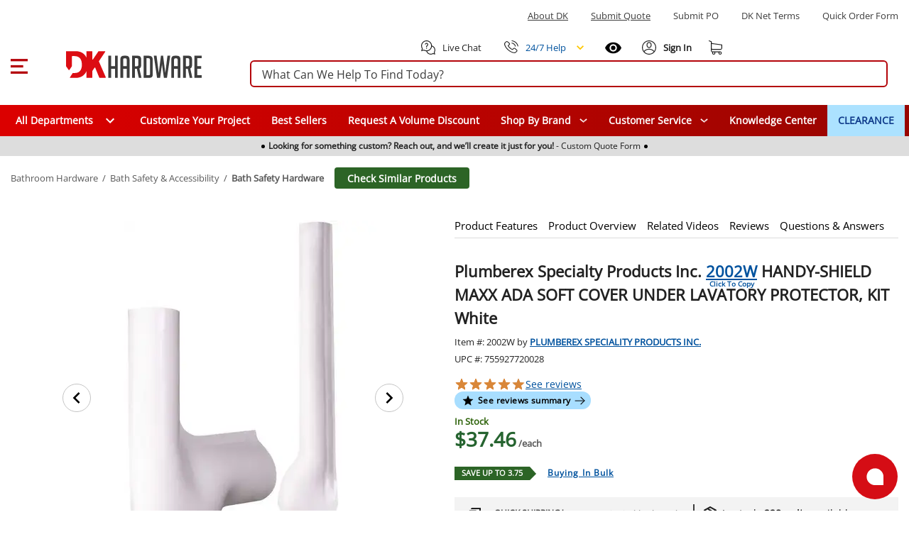

--- FILE ---
content_type: text/html;charset=utf-8
request_url: https://www.dkhardware.com/handy-shield-maxx-ada-soft-cover-under-lavatory-protector-2-piece-kit-white-2465851-2002w-product-3142229.html
body_size: 98509
content:
<!DOCTYPE html><html  lang="en" class="dkh"><head><meta charset="utf-8"><meta name="viewport" content="width=device-width, initial-scale=1"><title>Plumberex Specialty Products Inc. 2002W HANDY-SHIELD MAXX ADA SOFT COVER UNDER LAVATORY PROTECTOR, KIT White Buy Now</title><link rel="preconnect" href="https://s.dkhardware.com" crossorigin="anonymous"><style>@font-face {
    font-family: 'OpenSans';
    src: url('https://s.dkhardware.com/static/dkh/fonts/OpenSans.woff2') format('woff2');
    
    font-display: swap;
  }</style><style>.loader--circle[data-v-9d56a511]{border-radius:50%;overflow:hidden;position:relative}.loader--circle[data-v-9d56a511]:before{content:"";display:block;inset:0;position:absolute}.loader--circle.animation--wave[data-v-9d56a511]:after{animation:loading-9d56a511 1.5s infinite;background:linear-gradient(90deg,transparent,hsla(0,0%,100%,.5),transparent);content:"";inset:0;position:absolute;transform:translate(-100%)}.loader--circle.animation--pulse[data-v-9d56a511]{animation:pulse-9d56a511 1.5s ease-in-out .5s infinite}.loader--circle.animation--fade[data-v-9d56a511]{animation:fade-9d56a511 1.5s ease-in-out infinite alternate}.loader--circle.animation--none[data-v-9d56a511]:after{display:none}@keyframes loading-9d56a511{to{transform:translate(100%)}}@keyframes pulse-9d56a511{0%,to{opacity:1}50%{opacity:.5}}@keyframes fade-9d56a511{0%{opacity:.4}to{opacity:1}}</style><style>.skeleton-loader[data-v-b13264a3]{display:inline-flex;overflow:hidden;position:relative;vertical-align:top}.shape--text[data-v-b13264a3]{height:20px}.shape--round[data-v-b13264a3]{border-radius:8px}.shape--circle[data-v-b13264a3]{border-radius:50%}.animation--wave[data-v-b13264a3]:after{animation:loading-b13264a3 1.5s infinite;background:linear-gradient(90deg,transparent,hsla(0,0%,100%,.5),transparent);content:"";inset:0;position:absolute;transform:translate(-100%)}.animation--pulse[data-v-b13264a3]{animation:pulse-b13264a3 1.5s ease-in-out .5s infinite}.animation--none[data-v-b13264a3]:after{display:none}@keyframes loading-b13264a3{to{transform:translate(100%)}}@keyframes pulse-b13264a3{0%,to{opacity:1}50%{opacity:.5}}</style><style>.skeleton-default-preset[data-v-126380b0]{display:block;position:relative;width:100%}</style><style>.skeleton-table-row-preset[data-v-a35006fb]{display:block;width:100%}.skeleton-table-row-preset[data-v-a35006fb] .loader{min-height:30px}.skeleton-table-row[data-v-a35006fb]{display:flex;flex-wrap:wrap;gap:10px;justify-content:space-between;margin-top:10px}</style><style>.skeleton-lazy-container[data-v-2b4cce77]{position:relative;width:100%}.skeleton-lazy__content-wrapper[data-v-2b4cce77]{min-height:50px;position:relative;width:100%}.skeleton-lazy__content[data-v-2b4cce77]{opacity:0;transition:opacity var(--transition-duration,.3s) ease-in-out}.skeleton-lazy__content--visible[data-v-2b4cce77]{opacity:1}.skeleton-lazy__loader[data-v-2b4cce77]{align-items:center;display:flex;height:100%;justify-content:center;min-height:200px;opacity:1;position:relative;transition:opacity var(--transition-duration,.3s) ease-in-out;width:100%}.skeleton-lazy__loader--hiding[data-v-2b4cce77]{left:0;opacity:0;position:absolute;right:0;top:0;z-index:1}</style><style>.application[data-v-97d17d97]{background:#fff;color:#000000de;display:flex;font-family:OpenSans,Arial,sans-serif;line-height:1.5;position:relative;will-change:margin-left;z-index:1}.application[data-v-97d17d97],.application--ai[data-v-97d17d97]{transition:margin-left .6s cubic-bezier(.82,.085,.395,.895)}.application--ai[data-v-97d17d97]{margin-left:345px}.application--wrap[data-v-97d17d97]{backface-visibility:hidden;display:flex;flex:1 1 auto;flex-direction:column;max-width:100%;min-height:100vh;position:relative}@media only screen and (max-width:960px){.application--ai[data-v-97d17d97]{margin-left:0}}</style><style>.container[data-v-fd51e807]{margin-left:auto;margin-right:auto;width:100%}</style><style>.search-bordered .suggested[data-v-ab879013],.search-bordered.suggested[data-v-ab879013],.search-bordered.suggested form button[data-v-ab879013]{border-bottom-left-radius:0!important;border-bottom-right-radius:0!important}.search-control[data-v-ab879013]{position:relative}.site-search[data-v-ab879013]{align-items:center;display:flex;margin:0;padding:0 15px;width:100%}.site-search .search-container[data-v-ab879013]{width:100%}.site-search .search-panel[data-v-ab879013]{background:#fff;border:2px solid #b4040a;border-radius:6px;box-sizing:border-box;height:38px;margin:5px 0;overflow:visible;padding:0 15px;position:relative;white-space:nowrap}.site-search .search-panel.with-actions[data-v-ab879013]{padding-right:140px}.site-search .search-panel[data-v-ab879013]:focus-within{border-color:#0056b3;box-shadow:0 0 0 3px #0056b333}.site-search .search-panel input[type=text][data-v-ab879013]:not(.ai-input){background:none;border:none;color:#3d3d3d;float:left;height:35px;line-height:38px;margin:0;padding:0;width:100%}.site-search .search-panel input[type=text][data-v-ab879013]:not(.ai-input):focus{outline:none}.site-search .search-panel .actions[data-v-ab879013]{align-items:center;display:flex;gap:8px;height:100%;line-height:0;position:absolute;right:5px;top:0}.search-panel input[type=text][data-v-ab879013]::-moz-placeholder{color:#3d3d3d;opacity:1}.search-panel input[type=text][data-v-ab879013]::placeholder{color:#3d3d3d;opacity:1}.search-panel input[type=text][data-v-ab879013]:-ms-input-placeholder{color:#3d3d3d}.search-panel input[type=text][data-v-ab879013]::-ms-input-placeholder{color:#3d3d3d}.search-icon[data-v-ab879013]{color:#a52403;height:20px;left:10px;position:absolute;top:6px;width:20px}.magnifier[data-v-ab879013]{align-items:center;border-radius:50%;cursor:pointer;display:flex;height:28px;justify-content:center;position:relative;width:28px}.magnifier[data-v-ab879013],.magnifier svg[data-v-ab879013]{transition:all .2s ease}.magnifier[data-v-ab879013]:hover{background:#dc35451a}.magnifier:hover svg path[data-v-ab879013]{fill:#dc3545}.magnifier[data-v-ab879013]:active{background:#dc354533}.magnifier[data-v-ab879013]:focus{background:#dc35451a;text-decoration:underline}.clear-text[data-v-ab879013]{align-items:center;border-radius:50%;display:flex;height:28px;justify-content:center;position:relative;transition:all .2s ease;width:28px}.clear-text[data-v-ab879013]:focus{background:#dc35451a}.divider[data-v-ab879013]{background:#e0e0e0;display:inline-block;height:20px;width:1px}.actions .ai-mode-btn[data-v-ab879013]{align-items:center;background:linear-gradient(90deg,#ed1c24,#2e3192);border:1px solid #d9d9d9;border-radius:14px;color:#fff;cursor:pointer;display:inline-flex;font-size:14px;font-weight:600;gap:6px;height:28px;line-height:28px;padding:0 12px;transition:background .2s ease,border-color .2s ease,color .2s ease;white-space:nowrap}.actions .ai-mode-btn[data-v-ab879013]:hover{background:linear-gradient(90deg,#2e3192,#ed1c24);border-color:#c9c9c9}.actions .ai-mode-btn[data-v-ab879013]:focus-visible{border-color:#b3b3b3;box-shadow:0 0 0 2px #0056b326;outline:none}.actions .ai-mode-btn[data-v-ab879013]:active{background:#eee}.search-button[data-v-ab879013],.search-icon[data-v-ab879013]{display:block}.desktop-suggestions[data-v-ab879013]{display:flex}.cancel-caption[data-v-ab879013]{margin-left:15px}.search-control .mobile-suggestions[data-v-ab879013]{background:transparent;border-top:1px solid #d9d9d9;box-shadow:0 2px 4px #0003;-webkit-box-shadow:0 2px 4px rgba(0,0,0,.2);cursor:default;display:none;height:450px;left:0;overflow-y:auto;padding-bottom:0;padding-top:15px;position:absolute;position:fixed;text-align:left;top:99px;width:100%;z-index:999}.search-control .mobile-suggestions .suggestions-list[data-v-ab879013]{height:400px;overflow-y:auto}.cancel-caption-container[data-v-ab879013]{display:none}@media only screen and (max-width:960px){.site-search[data-v-ab879013]{margin-bottom:15px;margin-top:15px;max-width:none;width:100%}.site-search .search-container-inner[data-v-ab879013]{align-items:center;display:flex;justify-content:center}.site-search .search-panel[data-v-ab879013]{background:#fff;height:35px;line-height:35px;margin-bottom:0;margin-top:0;max-width:none;padding-left:10px;padding-right:15px;width:100%}.site-search .search-panel.with-actions[data-v-ab879013]{padding-right:130px}.site-search .search-panel .search-button[data-v-ab879013],.site-search .search-panel .search-icon[data-v-ab879013]{display:none}.magnifier[data-v-ab879013]{align-items:center;display:flex;justify-content:center}.desktop-suggestions[data-v-ab879013]{display:none}.search-control .mobile-suggestions[data-v-ab879013]{background:#fff;display:flex}.cancel-caption-container[data-v-ab879013]{display:inline-block}}</style><style>.card[data-v-b09b0643]{background-color:#fff;border-width:thin;color:#000000de;display:block;max-width:100%;outline:none;text-decoration:none;transition-property:box-shadow,opacity;word-wrap:break-word;border-radius:4px;box-shadow:0 3px 1px -2px #0003,0 2px 2px #00000024,0 1px 5px #0000001f;position:relative;white-space:normal}</style><style>.divider[data-v-7223d503]{border:solid;border-color:#0000001f;border-width:thin 0 0;display:block;flex:1 1 0px;height:0;max-height:0;max-width:100%;transition:inherit}</style><style>.menu-content{border-radius:4px;box-shadow:0 5px 5px -3px #0003,0 8px 10px 1px #00000024,0 3px 14px 2px #0000001f;contain:content;display:inline-block;max-width:80%;overflow-x:hidden;overflow-y:auto;position:absolute}.fade-enter-active,.fade-leave-active{transition:opacity .3s}.fade-enter,.fade-leave-to{opacity:0}.teleport-element{background-color:#add8e6;border-radius:5px;padding:10px}</style><style>.overlay-active[data-v-b7fc55bd]{pointer-events:auto}.overlay[data-v-b7fc55bd]{align-items:center;color:#fff;display:flex;justify-content:center;pointer-events:none;position:fixed;transition:.3s cubic-bezier(.25,.8,.5,1),z-index 1ms}.overlay[data-v-b7fc55bd],.overlay-scrim[data-v-b7fc55bd]{border-radius:inherit;inset:0}.overlay-scrim[data-v-b7fc55bd]{height:100%;position:absolute;transition:inherit;width:100%;will-change:opacity}.overlay-content[data-v-b7fc55bd]{position:relative}</style><style>.scroll-container[data-v-bd689b73]{background:#ddd;height:28px;overflow:hidden;width:100%}.scroll-container.is-visible[data-v-bd689b73]{display:none}.scroll-content[data-v-bd689b73]{display:flex;transition:transform 1s ease-in-out}.scroll-item[data-v-bd689b73]{background-color:#ddd;height:28px;min-width:100%;transition:background-color .5s}.scroll-item[data-v-bd689b73],.scroll-item p[data-v-bd689b73]{align-items:center;display:flex;justify-content:center}.scroll-item p[data-v-bd689b73]{cursor:pointer;font-size:9px;gap:5px;padding:5px 0}.scroll-item p a[data-v-bd689b73]{align-items:center;display:flex;text-decoration:none}.scroll-item p .dot[data-v-bd689b73]{background:#000;border-radius:50%;display:block;height:5px;margin:0 5px;width:5px}@media only screen and (min-width:960px){.scroll-item p[data-v-bd689b73]{font-size:12px}.scroll-item p.dot[data-v-bd689b73]{margin:0 15px}}</style><style>header{background:#fff;transition:top .3s ease-out;width:100%}header .burger-menu-preloader:focus svg{outline:1px solid #000;text-decoration:underline}header p{margin-bottom:0!important;margin-top:0}header.hfixed{border-bottom:1px solid rgba(204,214,228,.6);position:fixed;top:-157px}header.hfixed .bottom-menu,header.hfixed .top-section{display:none!important}header.hfixed .header-section{padding:15px}header.hfixed.ai--opened{align-items:center;display:flex;flex-direction:column;justify-content:center;left:340px;padding-right:340px}header.hfixed.ai--opened .container-wrapper{margin:0;width:100%}.sign-in-best{font-size:14px;line-height:1.9}.bottom-login-section{background:#fff;border-radius:5px;bottom:-90px;box-shadow:0 1px 6px 2px #e5e1e1;cursor:default;display:none;padding:15px 10px;position:absolute;right:-40px;width:350px;z-index:8}.bottom-login-section .bottom-login{align-items:center;display:flex;flex-wrap:nowrap}.bottom-login-section .bottom-login .login-section{width:calc(100% - 70px)}.bottom-login-section .bottom-login .login-section p{font-size:13px}.bottom-login-section .bottom-login .login-section p a{color:#0e3a8a;text-decoration:underline}.bottom-login-section .bottom-login .signin-section{width:70px}.bottom-login-section .bottom-login .signin-section a{align-items:center;background:#dc0d13;border-radius:5px;color:#fff;display:flex;font-size:12px;font-weight:700;justify-content:center;line-height:15px;padding:10px 0;text-decoration:none;text-transform:uppercase}.account .bottom-login-section:hover.bottom-login-section,.account:hover .bottom-login-section{display:block}.header{background:#fff;padding-top:22px;position:relative;position:fixed;width:100%;z-index:2}.header .left-part{flex:1}.header .right-part{flex:0}.header .container-wrapper{display:flex;flex-direction:column;justify-content:space-between;margin:0 auto;max-width:1400px}.header .top-section{padding:0 15px}.header .top-section .top-section-menu{margin:14px 0 24px}.header .top-section .top-section-menu a,.header .top-section .top-section-menu p{color:#3d3d3d;cursor:pointer;display:inline-block;font-size:13px;line-height:16px;margin-right:32px;text-transform:capitalize}.header .top-section .top-section-menu a:last-child,.header .top-section .top-section-menu p:last-child{margin-right:0}.header .top-section .top-section-menu a:focus,.header .top-section .top-section-menu p:focus{text-decoration:underline}.header .top-search-block{z-index:1}.header .header-section{padding:0 15px}.header .header-section .search-col{flex:1 1 auto;min-width:0}.header .header-section .logo{height:100%;margin-left:15px;width:100%}.header .header-section .logo a{display:flex;height:27px;position:relative;width:135px}.header .header-section .logo a:focus{outline:auto;outline-width:1px}.header .header-section .logo a img{height:27px;position:absolute;width:135px}.header .header-section .right-links{align-items:center;display:flex;flex-basis:295px}.header .header-section .right-links>a,.header .header-section .right-links>div{cursor:pointer;margin-left:22px}.header .header-section .right-links>a i,.header .header-section .right-links>a svg,.header .header-section .right-links>div i,.header .header-section .right-links>div svg{height:20px}.header .header-section .right-links>a span,.header .header-section .right-links>div span{font-size:13px;line-height:16px;margin-left:8px}.header .header-section .right-links>a:first-child,.header .header-section .right-links>div:first-child{margin-left:0}.header .header-section .right-links .account{align-items:center;display:flex;height:26px;position:relative;text-decoration:none}.header .header-section .right-links .account span,.header .header-section .right-links .my-cart span{margin-left:0}.header .header-section .right-links .account:hover .account-content:after{display:block}.header .header-section .right-links .account:hover :after{background:transparent;bottom:-15px;content:"";display:block;height:10px;left:3px;position:absolute;width:80px;z-index:6}.header .header-section .right-links .account.logged-in:after{display:none}.header .header-section .right-links .account .account-content{font-weight:700;position:relative}.header .header-section .right-links .account .account-content .nobr{display:none;text-wrap:nowrap}.header .header-section .right-links .account .account-content a{text-decoration:none}.header .header-section .right-links .account .account-content:after{border:10px solid #fff;bottom:-48px;box-shadow:-3px 3px 2px -1px #ccc6;box-sizing:border-box;content:"";display:none;height:0;left:4px;position:absolute;transform:rotate(135deg);transform-origin:0 0;width:0;z-index:9}.header .main-menu{background:#0e3a8a;height:44px;margin:20px 0 0;position:relative}.header .main-menu .main-menu-item{align-items:center;color:#fff!important;cursor:pointer;display:flex;font-size:14px;font-weight:600;height:100%;line-height:16px;padding:0 15px;position:relative;text-decoration:none}.header .main-menu .main-menu-item .specials-icon{height:26px;-o-object-fit:contain;object-fit:contain;width:26px}.header .main-menu .main-menu-item.with-icon{gap:.25rem}.header .main-menu .main-menu-item:focus{outline:auto;text-decoration:underline}.header .main-menu .main-menu-item:hover{background:#00529e}.header .main-menu .main-menu-item.highlighted{background:#ace2ff;color:#0e3a8a!important;font-weight:700}.header .main-menu .main-menu-item.highlighted:hover{background:#00529e;color:#fff!important}.mobile-submenu{margin-bottom:15px;padding:0 15px}.mobile-submenu h2{margin-bottom:0}.mobile-menu{background:#fff}.mobile-menu a{color:#3d3d3d;cursor:pointer;font-size:14px;font-weight:600;line-height:18px;padding:12px 15px}.mobile-menu a:hover{background:#dedede80}.phone-help{display:flex!important;order:1}.live-chat:focus,.phone-help:focus{text-decoration:underline}.phone-menu-wrapper{order:0;position:relative}.phone-menu-wrapper .phone-menu-dialog{position:absolute;right:0;top:20px;z-index:100}.phone-menu-wrapper .phone-menu-dialog hr{margin-bottom:0;margin-top:0}.phone-menu-wrapper .phone-menu-dialog .menu-content{contain:none;left:auto!important;overflow:visible!important;right:-10px!important;top:16px!important}.phone-menu-wrapper .phone-menu-dialog .menu-content .card{cursor:default;height:191px}.phone-menu-wrapper .phone-menu-dialog .menu-content:before{border-bottom:13px solid #fff;border-left:10px solid transparent;border-right:10px solid transparent;content:"";height:13px;position:absolute;right:5px;top:2px;transform:translateY(-100%);width:10px;z-index:1}.phone-menu-wrapper .phone-menu-dialog .menu-content .dialog-phone-caption{text-align:center}.phone-menu-wrapper .phone-menu-dialog .menu-content .dialog-phone-caption p{font-size:14px;margin-top:15px}.phone-menu-wrapper .phone-menu-dialog .menu-content .dialog-phone-caption a{font-size:26px;font-weight:700}.phone-menu-wrapper .phone-menu-dialog .menu-content .dialog-phone-caption a:hover{text-decoration:underline}.phone-menu-wrapper .phone-menu-dialog .menu-content .dialog-tile{background:#f3f3f3;cursor:pointer}.phone-menu-wrapper .phone-menu-dialog .menu-content .dialog-tile:hover{background:#dedede80}.phone-menu-wrapper .phone-menu-dialog .menu-content .chat-tile{border-right:1px solid #d3d3d3}.phone-menu-wrapper .phone-menu-dialog .menu-content .dialog-links{align-items:center;display:flex;justify-content:center;margin-bottom:15px;margin-top:15px}.phone-menu-wrapper .phone-menu-dialog .menu-content .dialog-links a{color:#00529e!important;font-size:14px}.phone-menu-wrapper .phone-menu-dialog .menu-content .dialog-links a:hover{text-decoration:underline}.phone-menu-wrapper .phone-menu-dialog .menu-content .dialog-links span:not(:last-child){color:#00529e;margin-left:.8rem;margin-right:.8rem;text-decoration:none;white-space:pre}.phone-menu-wrapper .phone-menu-dialog .menu-content .dialog-links span:not(:last-child):hover{text-decoration:none}.recently-viewed{order:0}@media only screen and (max-width:1280px){.right-part{flex-direction:column}.header .header-section .right-links{flex-basis:auto}.header .header-section .search-col{min-width:100%;order:1;width:100%}}@media only screen and (min-width:960px){.bottom-login-section{bottom:-90px;left:-235px;width:355px}.bottom-login-section .bottom-login .login-section{width:calc(100% - 75px)}.bottom-login-section .bottom-login .signin-section{width:70px}.bottom-login-section .bottom-login .signin-section a{font-size:13px}header{display:block}.header{padding-top:0;position:relative;z-index:11}.header .left-part{flex:0}.header .right-part{flex:1 1 auto}.header .header-section,.header .top-section{padding:0}.header .header-section .logo{height:100%;margin-left:55px;margin-right:53px;width:191px}.header .header-section .logo a{display:block;height:38px;margin:0;position:relative;width:100%}.header .header-section .logo a img{height:38px;width:191px}.header .header-section .right-links .account span{margin-left:4px}.header .header-section .right-links .account .account-content .nobr{display:block;text-wrap:nowrap}.header .header-section .right-links .account .account-content:after{bottom:-42px;content:"";left:0}}@media only screen and (max-width:1440px){.header .header-section,.header .top-section{padding:0 15px}}@media only screen and (max-width:600px){.recently-viewed{order:-1}.phone-help{order:0}}.header-placeholder{contain:strict;min-height:166px;width:100%}</style><style>html{box-sizing:border-box;line-height:1.15;-webkit-text-size-adjust:100%;font-size:16px;overflow-x:hidden;overflow-y:scroll;text-rendering:optimizeLegibility;-webkit-font-smoothing:antialiased;-moz-osx-font-smoothing:grayscale;-webkit-tap-highlight-color:rgba(0,0,0,0);-moz-tab-size:4;-o-tab-size:4;tab-size:4;word-break:normal}html.overflow-y-hidden{overflow-y:hidden!important}@supports (-webkit-touch-callout:none){body{cursor:pointer}}.application ::-ms-clear,.application ::-ms-reveal{display:none}[role=button],[type=button],[type=reset],[type=submit],button{color:inherit;cursor:pointer}[aria-busy=true]{cursor:progress}[aria-controls]{cursor:pointer}[aria-disabled=true]{cursor:default}select{-moz-appearance:none;-webkit-appearance:none}select::-ms-expand{display:none}select::-ms-value{color:currentColor}button,input,select,textarea{background-color:transparent;border-style:none}@media screen{[hidden~=screen]{display:inherit}[hidden~=screen]:not(:active):not(:focus):not(:target){position:absolute!important;clip:rect(0 0 0 0)!important}}*,:after,:before{background-repeat:no-repeat;box-sizing:inherit;margin:0;outline:none;padding:0;-webkit-tap-highlight-color:transparent}:after,:before{text-decoration:inherit;vertical-align:inherit}body{margin:0}details,main{display:block}h1{font-size:2em;margin:.67em 0}hr{box-sizing:content-box;height:0;overflow:visible}pre{font-family:OpenSans,Arial,sans-serif;font-size:1em}a{background-color:transparent}a:active,a:hover{outline-width:0}abbr[title]{border-bottom:none;text-decoration:underline;-webkit-text-decoration:underline dotted;text-decoration:underline dotted}b,strong{font-weight:bolder}code,kbd,samp{font-family:OpenSans,Arial,sans-serif;font-size:1em}small{font-size:80%}sub,sup{font-size:75%;line-height:0;position:relative;vertical-align:baseline}sub{bottom:-.25em}sup{top:-.5em}img{border-style:none;height:auto;max-width:100%;vertical-align:middle;width:auto}button,input,optgroup,select,textarea{font-family:inherit;font-size:100%;line-height:1.15;margin:0}button,input{line-height:1.6;overflow:visible}button,select{text-transform:none}[type=button],[type=reset],[type=submit],button{-webkit-appearance:button}[type=button]::-moz-focus-inner,[type=reset]::-moz-focus-inner,[type=submit]::-moz-focus-inner,button::-moz-focus-inner{border-style:none;padding:0}[type=button]:-moz-focusring,[type=reset]:-moz-focusring,[type=submit]:-moz-focusring,button:-moz-focusring{outline:1px dotted}fieldset{padding:.35em .75em .625em}legend{box-sizing:border-box;color:inherit;display:table;max-width:100%;padding:0;white-space:normal}progress{vertical-align:baseline}textarea{overflow:auto}[type=checkbox],[type=radio]{box-sizing:border-box;padding:0}[type=number]::-webkit-inner-spin-button,[type=number]::-webkit-outer-spin-button{height:auto}[type=search]{-webkit-appearance:textfield;outline-offset:-2px}[type=search]::-webkit-search-decoration{-webkit-appearance:none}summary{display:list-item}[hidden],template{display:none}input{font-size:16px}[role=button],button:focus,input,input:focus{outline-style:auto}[role=button],button:not(:focus){outline-style:none}body{color:#2d2d2d;font-family:OpenSans,Arial,sans-serif;font-size:.875rem;line-height:1.5;min-width:320px;position:relative}.h1,.h2,.h3,.h4,.h5,.h6,h1,h2,h3,h4,h5,h6{font-family:OpenSans,Arial,sans-serif;line-height:1.1;margin-bottom:.5rem}h1{font-size:19px;line-height:33px;margin:0}h3{color:#333}h3,h4{font-weight:700}p{margin:0 0 10px}a{color:#222}.application{font-family:OpenSans,Arial,sans-serif}.application .caption{font-size:.75rem;letter-spacing:.0333333333em;line-height:1.25rem}.application p{margin-bottom:0}.application p:focus{outline:auto!important}.application ol,.application ul{padding-left:0}.clearfix:after,.clearfix:before{content:"";display:table;line-height:0}.clearfix:after{clear:both}.pull-left{float:left}.pull-right{float:right}.icon,i{align-items:center;display:flex;justify-content:center}.clear,.clr{clear:both;font-size:0;height:0;line-height:0}.screenreader-only{height:1px;margin:-1px;overflow:hidden;padding:0;position:absolute;width:1px;clip:rect(0,0,0,0);border-width:0;white-space:nowrap}.border-top{border-top:1px solid #c4c4c4}hr{border:0;border-top:1px solid rgba(0,0,0,.1);margin-bottom:1rem;margin-top:1rem;width:100%}.close-icon{cursor:pointer;font-size:30px;height:30px;margin-left:0;margin-right:0;opacity:1;position:absolute;right:25px;text-shadow:0 1px 0 #b4040a;width:30px}.close-icon:hover{cursor:pointer;opacity:.5;text-decoration:none}.close-icon:after{transform:rotate(-45deg)}.close-icon:after,.close-icon:before{background-color:#b4040a;border-radius:0;content:" ";height:24px;left:14px;opacity:1;position:absolute;top:4px;width:3px}.close-icon:before{transform:rotate(45deg)}.min-section{background:#eaeaea}.dk-icon{background-image:url(https://s.dkhardware.com/static/icons/icons.png);background-repeat:no-repeat;display:inline-block;float:left;font-style:normal;font-weight:400;height:16px;margin-right:5px;width:16px}.dk-google-review-badge{background-color:#f83607;bottom:0;color:#fff;cursor:pointer;display:none;height:auto;left:0;position:fixed;width:auto;z-index:3}@media only screen and (min-width:960px){.dk-google-review-badge{display:block}}.grecaptcha-badge{opacity:0!important}.application .d-none{display:none!important}.application .d-inline{display:inline!important}.application .d-inline-block{display:inline-block!important}.application .d-block{display:block!important}.application .d-table{display:table!important}.application .d-table-row{display:table-row!important}.application .d-table-cell{display:table-cell!important}.application .d-flex{display:flex!important}.application .d-inline-flex{display:inline-flex!important}.application .flex-row{flex-direction:row!important}.application .flex-column{flex-direction:column!important}.application .flex-wrap{flex-wrap:wrap!important}.application .flex-nowrap{flex-wrap:nowrap!important}.application .flex-wrap-reverse{flex-wrap:wrap-reverse!important}.application .justify-start{justify-content:flex-start!important}.application .justify-end{justify-content:flex-end!important}.application .justify-center{justify-content:center!important}.application .justify-space-between{justify-content:space-between!important}.application .justify-space-around{justify-content:space-around!important}.application .align-start{align-items:flex-start!important}.application .align-end{align-items:flex-end!important}.application .align-center{align-items:center!important}.application .order-1{order:1!important}.application .mt-1{margin-top:4px!important}.application .mt-2{margin-top:8px!important}.application .mt-3{margin-top:12px!important}.application .mt-4{margin-top:16px!important}.application .mt-5{margin-top:20px!important}.application .mb-2{margin-bottom:8px!important}.application .mb-8{margin-bottom:32px!important}.application .mb-10{margin-bottom:40px!important}.application .ml-1{margin-left:4px!important}.application .ml-2{margin-left:8px!important}.application .ml-3{margin-left:12px!important}@media (min-width:600px){.application .d-sm-none{display:none!important}.application .d-sm-block{display:block!important}}@media (min-width:960px){.application .d-md-none{display:none!important}.application .d-md-block{display:block!important}.application .d-md-flex{display:flex!important}.application .d-md-inline-flex{display:inline-flex!important}.application .float-md-none{float:none!important}.application .float-md-left{float:left!important}.application .float-md-right{float:right!important}.application .flex-md-fill{flex:1 1 auto!important}.application .flex-md-row{flex-direction:row!important}.application .flex-md-column{flex-direction:column!important}.application .justify-md-start{justify-content:flex-start!important}.application .justify-md-end{justify-content:flex-end!important}.application .justify-md-center{justify-content:center!important}.application .justify-md-space-between{justify-content:space-between!important}.application .justify-md-space-around{justify-content:space-around!important}.application .order-md-first{order:-1!important}.application .order-md-0{order:0!important}.application .order-md-1{order:1!important}.application .order-md-2{order:2!important}.application .order-md-3{order:3!important}.application .order-md-4{order:4!important}.application .order-md-5{order:5!important}.application .order-md-6{order:6!important}.application .order-md-7{order:7!important}.application .order-md-8{order:8!important}.application .order-md-9{order:9!important}.application .order-md-10{order:10!important}.application .order-md-11{order:11!important}.application .order-md-12{order:12!important}.application .order-md-last{order:13!important}}@media (min-width:1264px){.application .d-lg-none{display:none!important}.application .d-lg-block{display:block!important}}@media (min-width:1904px){.application .d-xl-none{display:none!important}}@-moz-document url-prefix(){@media print{.application,.application--wrap{display:block}}}.container{margin-left:auto;margin-right:auto;padding:12px;width:100%}@media (min-width:960px){.container{max-width:900px}}@media (min-width:1264px){.container{max-width:1185px}}@media (min-width:1904px){.container{max-width:1785px}}.container--fluid{max-width:100%}.row{display:flex;flex:1 1 auto;flex-wrap:wrap;margin:-12px}.row+.row{margin-top:12px}.row+.row--dense{margin-top:4px}.row--dense{margin:-4px}.row--dense>.col,.row--dense>[class*=col-]{padding:4px}.row.no-gutters{margin:0}.row.no-gutters>.col,.row.no-gutters>[class*=col-]{padding:0}.col,.col-1,.col-10,.col-11,.col-12,.col-2,.col-3,.col-4,.col-5,.col-6,.col-7,.col-8,.col-9,.col-auto,.col-lg,.col-lg-1,.col-lg-10,.col-lg-11,.col-lg-12,.col-lg-2,.col-lg-3,.col-lg-4,.col-lg-5,.col-lg-6,.col-lg-7,.col-lg-8,.col-lg-9,.col-lg-auto,.col-md,.col-md-1,.col-md-10,.col-md-11,.col-md-12,.col-md-2,.col-md-3,.col-md-4,.col-md-5,.col-md-6,.col-md-7,.col-md-8,.col-md-9,.col-md-auto,.col-sm,.col-sm-1,.col-sm-10,.col-sm-11,.col-sm-12,.col-sm-2,.col-sm-3,.col-sm-4,.col-sm-5,.col-sm-6,.col-sm-7,.col-sm-8,.col-sm-9,.col-sm-auto{padding:12px;width:100%}.col{flex-grow:1;max-width:100%}.col-auto{flex:0 0 auto;max-width:100%;width:auto}.col-1{flex:0 0 8.3333333333%;max-width:8.3333333333%}.col-2{flex:0 0 16.6666666667%;max-width:16.6666666667%}.col-3{flex:0 0 25%;max-width:25%}.col-4{flex:0 0 33.3333333333%;max-width:33.3333333333%}.col-5{flex:0 0 41.6666666667%;max-width:41.6666666667%}.col-6{flex:0 0 50%;max-width:50%}.col-7{flex:0 0 58.3333333333%;max-width:58.3333333333%}.col-8{flex:0 0 66.6666666667%;max-width:66.6666666667%}.col-9{flex:0 0 75%;max-width:75%}.col-10{flex:0 0 83.3333333333%;max-width:83.3333333333%}.col-11{flex:0 0 91.6666666667%;max-width:91.6666666667%}.col-12{flex:0 0 100%;max-width:100%}@media (min-width:600px){.col-sm{flex-basis:0;flex-grow:1;max-width:100%}.col-sm-auto{flex:0 0 auto;max-width:100%;width:auto}.col-sm-1{flex:0 0 8.3333333333%;max-width:8.3333333333%}.col-sm-2{flex:0 0 16.6666666667%;max-width:16.6666666667%}.col-sm-3{flex:0 0 25%;max-width:25%}.col-sm-4{flex:0 0 33.3333333333%;max-width:33.3333333333%}.col-sm-5{flex:0 0 41.6666666667%;max-width:41.6666666667%}.col-sm-6{flex:0 0 50%;max-width:50%}.col-sm-7{flex:0 0 58.3333333333%;max-width:58.3333333333%}.col-sm-8{flex:0 0 66.6666666667%;max-width:66.6666666667%}.col-sm-9{flex:0 0 75%;max-width:75%}.col-sm-10{flex:0 0 83.3333333333%;max-width:83.3333333333%}.col-sm-11{flex:0 0 91.6666666667%;max-width:91.6666666667%}.col-sm-12{flex:0 0 100%;max-width:100%}}@media (min-width:960px){.col-md{flex-basis:0;flex-grow:1;max-width:100%}.col-md-auto{flex:0 0 auto;max-width:100%;width:auto}.col-md-1{flex:0 0 8.3333333333%;max-width:8.3333333333%}.col-md-2{flex:0 0 16.6666666667%;max-width:16.6666666667%}.col-md-3{flex:0 0 25%;max-width:25%}.col-md-4{flex:0 0 33.3333333333%;max-width:33.3333333333%}.col-md-5{flex:0 0 41.6666666667%;max-width:41.6666666667%}.col-md-6{flex:0 0 50%;max-width:50%}.col-md-7{flex:0 0 58.3333333333%;max-width:58.3333333333%}.col-md-8{flex:0 0 66.6666666667%;max-width:66.6666666667%}.col-md-9{flex:0 0 75%;max-width:75%}.col-md-10{flex:0 0 83.3333333333%;max-width:83.3333333333%}.col-md-11{flex:0 0 91.6666666667%;max-width:91.6666666667%}.col-md-12{flex:0 0 100%;max-width:100%}}@media (min-width:1264px){.col-lg{flex-basis:0;flex-grow:1;max-width:100%}.col-lg-auto{flex:0 0 auto;max-width:100%;width:auto}.col-lg-1{flex:0 0 8.3333333333%;max-width:8.3333333333%}.col-lg-2{flex:0 0 16.6666666667%;max-width:16.6666666667%}.col-lg-3{flex:0 0 25%;max-width:25%}.col-lg-4{flex:0 0 33.3333333333%;max-width:33.3333333333%}.col-lg-5{flex:0 0 41.6666666667%;max-width:41.6666666667%}.col-lg-6{flex:0 0 50%;max-width:50%}.col-lg-7{flex:0 0 58.3333333333%;max-width:58.3333333333%}.col-lg-8{flex:0 0 66.6666666667%;max-width:66.6666666667%}.col-lg-9{flex:0 0 75%;max-width:75%}.col-lg-10{flex:0 0 83.3333333333%;max-width:83.3333333333%}.col-lg-11{flex:0 0 91.6666666667%;max-width:91.6666666667%}.col-lg-12{flex:0 0 100%;max-width:100%}}.application--wrap{backface-visibility:hidden;flex:1 1 auto;flex-direction:column;max-width:100%;min-height:100vh}.application,.application--wrap{display:flex;position:relative}.application a{cursor:pointer}.content{margin-top:0}.container{max-width:100%!important;padding:0}.container-content{height:100%;margin:0 auto;max-width:1400px;padding:0}.container-content.fluent-container{padding:0}.container-sub-content{margin:0 auto;max-width:1400px;padding:0 15px}.col,.col-1,.col-10,.col-11,.col-12,.col-2,.col-3,.col-4,.col-5,.col-6,.col-7,.col-8,.col-9,.col-auto,.col-lg,.col-lg-1,.col-lg-10,.col-lg-11,.col-lg-12,.col-lg-2,.col-lg-3,.col-lg-4,.col-lg-5,.col-lg-6,.col-lg-7,.col-lg-8,.col-lg-9,.col-lg-auto,.col-md,.col-md-1,.col-md-10,.col-md-11,.col-md-12,.col-md-2,.col-md-3,.col-md-4,.col-md-5,.col-md-6,.col-md-7,.col-md-8,.col-md-9,.col-md-auto,.col-sm,.col-sm-1,.col-sm-10,.col-sm-11,.col-sm-12,.col-sm-2,.col-sm-3,.col-sm-4,.col-sm-5,.col-sm-6,.col-sm-7,.col-sm-8,.col-sm-9,.col-sm-auto{padding:0}.row{margin:0}.main-width{margin:0 auto;position:relative;width:980px}.main{left:0;position:relative;transition:left 1s;-moz-transition:left 1s;-o-transition:left 1s}@media only screen and (max-width:960px){.content{margin-top:140px}}@media only screen and (min-width:960px){.container{max-width:100%!important;padding:0!important}.container-content.fluent-container,.container-sub-content{padding:0}}@media only screen and (min-width:1440px){.container{max-width:100%!important}.container,.container-sub-content{padding:0!important}}@media only screen and (max-width:1440px){.container-content.fluent-container{padding:0 15px}.container-sub-content{padding:0 15px!important}}.application .layout-main .product-info a{color:#00529e;font-weight:700}.ai-panel-open .dialog-container{margin-left:345px}input{outline-width:1px}input,input:focus{outline-style:auto}input:not(:focus){outline-style:none}[role=button]{outline-width:1px}[role=button],[role=button]:focus{outline-style:auto}[role=button]:not(:focus){outline-style:none}@media (prefers-reduced-motion:reduce){*{animation:none!important;-webkit-animation:none!important}:hover{transition:none!important}}.skip-main{color:#000;left:-99999px;position:absolute;top:-99999px;z-index:999999}.application .layout-main a{color:#1f1f1f}.application .layout-main a:focus{outline:auto!important;text-decoration:underline}.application .layout-main a:hover,a:focus{text-decoration:underline}a:focus{outline:auto!important}a:hover{text-decoration:underline}.layout-main{display:flex;flex-direction:column;height:99vh}.layout-main>.content{flex:1 0 auto}.layout-main>.content.is-empty-cart-bg{background:#f5f5f5}.layout-main>.footer,.layout-main>.header{flex-shrink:0}.dk-google-review-badge-inner{z-index:0!important}.contact{bottom:60px;cursor:pointer;position:fixed;right:0;z-index:99}.contact .contact-cta img{aspect-ratio:1/1;height:95px;width:95px}.contact .close-cta{position:absolute;right:25px;top:1px;z-index:999}.contact .close-cta img{aspect-ratio:1/1;height:20px;width:20px}</style><style>.rv-backdrop{display:none}.rv-section{display:block;position:relative;z-index:10}.rv-button-icon{color:#00529e!important}.rv-button-icon>svg{font-size:25px;height:25px!important;width:25px}.rv-button-icon.no-products{color:#000000de!important}.rv-section .rv-sticky{align-items:center;display:flex;justify-content:center;position:relative}.rv-section .rv-sticky:before{border-color:transparent transparent #bbb;border-style:solid;border-width:0 11px 10px;bottom:-10px;content:" ";display:none;height:0;left:0;margin:auto;position:absolute;right:0;width:0}.rv-section .rv-sticky .recent{border:0;cursor:pointer;left:0;outline:0!important;position:relative;top:0}.rv-section .rv-sticky .recent.no-products{cursor:default}.rv-section .rv-sticky .recent:focus{outline:1.5px solid #000!important}.rv-section .rv-sticky .recent>span{line-height:normal!important;margin-left:0!important}.rv-section .rv-sticky .recent img{max-width:none;width:23px}.rv-section .rv-sticky .recent .recent-count{background:#dc0d13;border-radius:100%;color:#fff;font-size:10px;height:17px;line-height:11px;padding:3px 0;position:absolute;right:-7px;text-align:center;top:-14px;width:18px}.rv-section .main-content{align-items:center;background:#f5f5f5;border:1.8px solid #bbb;border-radius:10px;box-shadow:0 13px 27px -5px #32325d40,0 8px 16px -8px #0000004d;display:none;flex-wrap:nowrap;padding:0;position:absolute;right:-144px;top:34px;width:370px}.rv-section .main-content .recent-header{background:#fc7c00;color:#fff;display:none;font-size:17px;font-weight:500;height:50px;letter-spacing:1px;line-height:50px;padding-left:20px;position:relative;text-align:left}.rv-section .main-content .recent-header p{margin:0}.rv-section ::-webkit-scrollbar{background:#eee;width:5px}.rv-section ::-webkit-scrollbar-track{background:#eee}.rv-section ::-webkit-scrollbar-thumb{background:#bbb;background-clip:content-box}.rv-section .rv-content{display:none;margin:0;max-height:400px;padding:15px 10px 15px 13px}.rv-section .rv-content .rv-inner-content{max-height:340px;overflow-y:scroll;padding:0 13px 5px 0}.rv-section .rv-content .rv-pro-list{background:#fff;border:.1px solid #efefef;border-radius:12px;box-shadow:0 1px 5px #0000001f,-1px 1px 10px #0000003d;margin-bottom:15px;margin-left:5px}.rv-section .rv-content .rv-pro-list .rv-info-box{display:flex;justify-content:space-between;padding:10px}.rv-section .rv-content .rv-pro-list:first-child{margin-top:2px}.rv-section .rv-content .rv-pro-list .rv-pro-img{width:100px}.rv-section .rv-content .rv-pro-list .rv-pro-img a,.rv-section .rv-content .rv-pro-list .rv-pro-info a{display:block;position:relative}.rv-section .rv-content .rv-pro-list .rv-pro-img a:focus,.rv-section .rv-content .rv-pro-list .rv-pro-info a:focus{outline:0}.rv-section .rv-content .rv-pro-list .rv-pro-img .product-image{border:1px solid #ddd;display:block;max-height:100px;max-width:100px;min-height:100px;-o-object-fit:contain;object-fit:contain;padding:10px;position:relative}.rv-section .rv-content .rv-pro-list .rv-pro-info{width:61%}.rv-section .rv-content .rv-pro-list .rv-pro-info .rvp-title{display:inline-block}.rv-section .rv-content .rv-pro-list .rv-pro-info .rvp-title .rvp-link{color:#3d3d3d;cursor:pointer;display:inline-block;display:-webkit-box;font-size:13px;font-weight:600;line-height:1.2;overflow:hidden;position:relative;text-align:left;text-decoration:none;text-overflow:ellipsis;vertical-align:middle;-webkit-line-clamp:2;-webkit-box-orient:vertical;height:33px}.rv-section .rv-content .rv-pro-list .rv-pro-info .rvp-sec{display:block;padding:4px 0 10px}.rv-section .rv-content .rv-pro-list .rv-pro-info .rvp-sec .rvp-price{color:#171717;font-size:17px;font-weight:700;line-height:normal}.rv-section .rv-content .rv-pro-list .rv-pro-info .rvp-sec .rvp-price .pri-text{color:#3d3d3d;font-size:15px;font-weight:600;margin:0;text-transform:lowercase}.rv-section .rv-content .rv-pro-list .rv-pro-info .rvp-sec .rvp-price .pri-val{font-size:13px;line-height:normal;margin:0}.rv-section .rv-content .rv-pro-list .rv-pro-info .rvp-sec .rvp-price .pri-val .discontinued,.rv-section .rv-content .rv-pro-list .rv-pro-info .rvp-sec .rvp-price .pri-val .out-of-stock{color:#dc0d13}.rv-section .rv-content .rv-pro-list .rv-pro-info .rv-pro-action .rvp-link{background:#0e3a8a;border-radius:5px;color:#fff;display:inline-block;font-size:12px;font-weight:600;padding:5px 13px 6px;text-decoration:none}.rv-section .rv-content .rv-pro-list .rv-pro-info .rv-pro-action .rvp-link:focus{outline:0}.rv-section .rv-content .rv-pro-list .unitsold-count{width:100%}.rv-section .rv-content .rv-pro-list .unitsold-count .sold-count{align-items:center;background:#f2f2f2;border-bottom-left-radius:10px;border-bottom-right-radius:10px;display:none;display:flex;justify-content:flex-start;padding:6px 10px}.rv-section .rv-content .rv-pro-list .unitsold-count .sold-img{align-items:center;background:#dc0d13;border-radius:100%;display:flex;height:21px;justify-content:center;width:22px}.rv-section .rv-content .rv-pro-list .unitsold-count .sold-img>span{font-size:13px;line-height:normal;margin-left:0}.rv-section .rv-content .rv-pro-list .unitsold-count .sold-count{font-size:12px;font-weight:700;padding-left:2px;text-align:left}.rv-section .rv-content .rv-pro-list:last-child{margin-bottom:0}.rv-section .rv-content .rv-pro-list.soc-active{padding-bottom:45px}.rv-loading{align-items:center;display:flex;justify-content:center;min-height:150px;padding:40px}.rv-open .main-content,.rv-open .rv-content{display:block}.rv-open .rv-sticky{position:relative}.rv-open .rv-backdrop,.rv-open .rv-sticky:before{display:block}.rv-section .rv-content .rv-pro-list .rv-pro-img .closeout{border-color:transparent #9b2203 transparent transparent;border-style:solid;border-width:0 40px 40px 0;height:0;position:absolute;right:0;top:0;width:0;z-index:1}.rv-section .rv-content .rv-pro-list .rv-pro-img .closeout span{color:#fff;display:block;font-size:9px;left:18px;line-height:normal;margin:0;position:absolute;top:7px;transform:rotate(45deg)}.rv-section .price.sale{color:#b4040a}.rv-section .retail-price{color:#595959;font-size:12px;margin-left:5px;text-decoration:line-through}@media only screen and (max-width:600px){.rv-section .main-content{max-width:330px;right:-125px}.rv-section .rv-content .rv-pro-list .rv-pro-img .product-image{max-height:90px;max-width:90px;min-height:90px}.rv-section .rv-content .rv-pro-list .rv-pro-img{width:90px}.rv-section .rv-content .rv-pro-list .rv-pro-img .closeout{border-width:0 40px 40px 0}.rv-section .rv-content .rv-pro-list .unitsold-count .sold-count{font-size:10px}.rv-section .rv-content .rv-pro-list .rv-pro-info .rvp-sec{padding:4px 0}}</style><style>.my-cart a[data-v-fc8b5ee6]{align-items:center;display:flex;position:relative;text-decoration:none}.my-cart a .products-count[data-v-fc8b5ee6]{align-items:center;background:#00529e;border-radius:50%;display:flex;font-family:OpenSans,Arial,sans-serif;height:22px;justify-content:center;left:0;margin:0;position:absolute;text-align:center;top:-20px;width:22px}.my-cart a .products-count span[data-v-fc8b5ee6]{color:#fff;font-size:11px;margin-left:0!important}.my-cart a .shopping-cart-sum[data-v-fc8b5ee6]{background:#a8deff;border:2px solid #004e7d;border-radius:50px;color:#000;display:none;font-weight:600;margin-left:10px!important;padding:2px 8px}.my-cart a .shopping-cart-sum span[data-v-fc8b5ee6]{font-size:14px!important;line-height:normal!important;margin-left:0!important}@media only screen and (min-width:960px){.my-cart a .shopping-cart-sum[data-v-fc8b5ee6]{display:block}}</style><style>.departments-menu{position:relative}.departments-menu:focus{text-decoration:underline}.departments-menu .all-departments{align-items:center;height:100%}.departments-menu .all-departments>span{align-items:center;display:flex;height:100%}.departments-menu .main-container{background:#fff;max-width:900px}.departments-menu .menu-content{border-radius:0;box-shadow:none;position:absolute;top:44px!important}.departments-menu .menu-container{background:#fff}.departments-menu .menu-container-gray{background:#f9f9f9}.departments-menu .list-container{background:#fff;max-height:730px;overflow-x:hidden;overflow-y:auto;padding-top:0;position:relative;width:300px}.departments-menu .list-container.gray{background:#f9f9f9}.departments-menu .list-container .menu-content{top:0!important}.departments-menu .list-container .list-child{align-items:flex-start;display:flex;flex-direction:column;justify-content:space-between;list-style:none;width:100%}.departments-menu .list-container .list-child span:not(.w-separator){align-items:center;display:flex;width:100%}.departments-menu .list-container .list-child.simple-child{flex-direction:row}.departments-menu .list-container .list-child.simple-child p,.departments-menu .list-container .list-child.simple-child>a,.departments-menu .list-container .list-child.simple-child>div,.departments-menu .list-container .list-child.simple-child>p{align-items:center;color:#2d2d2d;display:flex;font-size:14px;font-weight:600;line-height:16px;padding:15px;position:relative;width:100%}.departments-menu .list-container .list-child.simple-child i{align-items:center;display:flex;margin-right:10px}.departments-menu .list-container .list-child.simple-child span{display:block}.departments-menu .list-container .list-child.menu-caption{margin:15px}.departments-menu .list-container .list-child hr{color:#d6d6d6;margin:0}.departments-menu .list-container .list-child .root-icon{align-items:center;background-color:#eee;border-radius:50%;display:flex;margin-right:10px;padding:5px}.departments-menu .list-container .list-child .root-icon i{background-position:50%;background-repeat:no-repeat;background-size:contain;height:21px;width:21px}.departments-menu .list-container .list-child a,.departments-menu .list-container .list-child p{align-items:center;color:#2d2d2d;display:flex;font-size:14px;font-weight:600;line-height:16px;padding:15px;position:relative;width:100%}.departments-menu .list-container .list-child a label span,.departments-menu .list-container .list-child p label span{color:#2d2d2d;font-size:15px!important;font-weight:700!important;line-height:20px!important}.departments-menu .list-container .list-child a.sale,.departments-menu .list-container .list-child p.sale{overflow:visible}.departments-menu .list-container .list-child a.finish-category,.departments-menu .list-container .list-child p.finish-category{padding-right:20px}</style><style>.shop-by-brand-menu,.shop-by-brand-menu>span{align-items:center;height:100%}.shop-by-brand-menu>span{display:flex}.shop-by-brand-menu:focus{text-decoration:underline}.shop-by-brand-main-container{background:#fff;height:600px;left:50%!important;min-width:960px!important;top:43px!important;transform:translate(-50%);width:1420px}.shop-by-brand-main-container .list-brands-container{background:#fff;height:100%;max-width:1420px;overflow-x:hidden;overflow-y:auto;padding:0 15px;position:relative}.shop-by-brand-main-container .list-brands-container h2{font-size:22px;font-weight:600;line-height:normal;margin-bottom:7px}.shop-by-brand-main-container .list-brands-container .letter-details{-moz-column-count:3;column-count:3;margin-bottom:15px}.shop-by-brand-main-container .list-brands-container .letter-details li{list-style-type:none}.shop-by-brand-main-container .list-brands-container .letter-details li a{color:#000;font-size:12px}.shop-by-brand-main-container .list-brands-container .letter-details li a:hover{text-decoration:underline}.shop-by-brand-main-container .list-brands-container .letter-list{display:table;margin-bottom:20px;width:100%}.shop-by-brand-main-container .list-brands-container .letter-list li{border-right:1px solid #f2f2f2;display:table-cell;list-style-type:none;text-align:center}.shop-by-brand-main-container .list-brands-container .letter-list :last-child{border:none}.shop-by-brand-main-container .list-brands-container .filters-container{border-right:1px solid #e4e3e8;max-width:280px;position:fixed}.shop-by-brand-main-container .list-brands-container .filters-container h1{font-size:18px}.shop-by-brand-main-container .list-brands-container .filters-container .is-search-by-letter{background:#e3e3e3}.shop-by-brand-main-container .list-brands-container .filters-container .searchsec{height:auto;margin:0 auto 12px;padding:0;position:relative;width:100%}.shop-by-brand-main-container .list-brands-container .filters-container .searchsec .reset-icon{cursor:pointer;left:120px;position:absolute;top:8px}.shop-by-brand-main-container .list-brands-container .filters-container .searchsec .search-button{background:#eaeaea;border:1px solid #b0b0b0;border-radius:0 3px 3px 0;cursor:pointer;display:inline-block;font-size:13px;font-weight:700;height:33px;line-height:20px;padding:6px 12px 0;vertical-align:middle}.shop-by-brand-main-container .list-brands-container .filters-container .searchsec .search-button:focus{outline:1.5px solid #000}.shop-by-brand-main-container .list-brands-container .filters-container .searchsec h5{color:#323232;font-size:14px;font-weight:700;line-height:normal;margin-bottom:5px}.shop-by-brand-main-container .list-brands-container .filters-container .searchsec .input-clear{display:flex;position:relative}.shop-by-brand-main-container .list-brands-container .filters-container .searchsec input[type=text]{background:#eaeaea;border-bottom:1px solid #b0b0b0;border-left:1px solid #b0b0b0;border-radius:3px 0 0 3px;border-top:1px solid #b0b0b0;height:33px;padding:0 20px 0 27px;vertical-align:middle;width:140px}.shop-by-brand-main-container .list-brands-container .filters-container .letter-container{margin-left:-4px;margin-right:15px}.shop-by-brand-main-container .list-brands-container .filters-container .letter-container .letter-list-desktop{display:flex;flex-wrap:wrap;justify-content:flex-start}.shop-by-brand-main-container .list-brands-container .filters-container .letter-container .letter-list-desktop>div{display:flex;justify-content:center;width:20px}.shop-by-brand-main-container .list-brands-container .filters-container .letter-container .letter-list-desktop>div p{cursor:pointer}@media only screen and (max-width:1600px){.shop-by-brand-main-container .list-brands-container .filters-container{max-width:200px}.shop-by-brand-main-container .list-brands-container .filters-container .searchsec .reset-icon{left:95px}.shop-by-brand-main-container .list-brands-container .filters-container .searchsec input[type=text]{width:115px}}</style><style>.customer-service-menu .all-brands{align-items:center;height:100%}.customer-service-menu .all-brands>span{align-items:center;display:flex;height:100%}.customer-service-menu:focus{text-decoration:underline}.customer-service-links{align-items:center;display:flex;height:100%;width:100%}.customer-service-links a{text-decoration:none}.customer-service-links a:hover{text-decoration:underline}.customer-service-main-container{background:#fff;height:240px;left:1px;max-width:100%;min-width:250px!important;top:44px!important;transform:translate(-50%);width:280px}.customer-service-main-container .list-customer-service-container{align-items:center;background:#fff;display:flex;flex-direction:column;height:100%;justify-content:center;overflow-x:hidden;overflow-y:auto;width:250px}.customer-service-main-container .list-customer-service-container a{align-items:flex-start;display:flex;flex-direction:column;justify-content:space-between;padding:0 15px;width:100%}.customer-service-main-container .list-customer-service-container a:focus,.customer-service-main-container .list-customer-service-container a:hover{background:#00529e;border:none;outline:none}.customer-service-main-container .list-customer-service-container a:focus span,.customer-service-main-container .list-customer-service-container a:hover span{color:#fff}.customer-service-main-container .list-customer-service-container a span{align-items:center;color:#2d2d2d;display:flex;font-size:14px;font-weight:600;line-height:16px;padding:10px 0;position:relative;width:100%}.customer-service-main-container .list-customer-service-container a span:before{backface-visibility:hidden;background:#888;content:"";display:inline-block;height:2px;margin-top:-1px;position:absolute;right:0;top:50%;transform:rotate(45deg);transform-origin:9px 50%;width:10px}.customer-service-main-container .list-customer-service-container a span:after{backface-visibility:hidden;background:#888;content:"";display:inline-block;height:2px;margin-top:-1px;position:absolute;right:0;top:50%;transform:rotate(-45deg);transform-origin:9px 50%;width:10px}</style><style>.burger-menu-container{background:#fff;display:block;visibility:visible!important;width:310px!important}.burger-menu-container .link-element{cursor:pointer}.burger-menu-container .category-caption-wrapper{align-items:center;display:flex;height:60px;padding-left:15px;width:100%}.burger-menu-container .category-caption-wrapper #burger-menu-category{color:#3d3d3d;font-size:16px;font-style:normal;font-weight:700;line-height:19px;margin-bottom:0;overflow:hidden;text-overflow:ellipsis;white-space:nowrap;width:85%}.burger-menu-container .slider-nav-wrapper{align-items:center;background:#f9f9f9;display:flex;height:55px;padding-left:15px;width:100%}.main-burger-menu{background:#fff;position:relative;z-index:1010}.main-burger-menu .root-menu>a{border-bottom:1px solid #d6d6d6;padding-left:15px!important}.main-burger-menu .list-element-wrapper{align-items:stretch;border-bottom:1px solid #d6d6d6;display:flex;padding:0 15px}.main-burger-menu .list-element-wrapper:hover{background:#00529e;outline:none}.main-burger-menu .list-element-wrapper:hover a,.main-burger-menu .list-element-wrapper:hover p,.main-burger-menu .list-element-wrapper:hover span{color:#fff}.main-burger-menu .list-element-wrapper:hover .next-button{background:#055fb4}.main-burger-menu .list-element-wrapper:hover .next-button:after,.main-burger-menu .list-element-wrapper:hover .next-button:before{background:#fff!important}.main-burger-menu .list-element-wrapper a{height:100%}.main-burger-menu .list-element-wrapper:has(.next-button:focus):hover a,.main-burger-menu .list-element-wrapper:has(.next-button:focus):hover p,.main-burger-menu .list-element-wrapper:has(.next-button:focus):hover span{color:#fff}.main-burger-menu .list-element{padding-left:15px}.main-burger-menu i{align-items:center;display:flex}.main-burger-menu .close{background-image:url([data-uri]);cursor:pointer;height:14px;position:absolute;right:15px;width:14px}.main-burger-menu .menu-open-close{cursor:pointer}.main-burger-menu .mobile-header .menu-open-close{border:none;color:#fff;cursor:pointer;font-size:23px;left:21px;margin:0;padding:0;position:absolute;top:17px}.main-burger-menu nav .menu{display:flex;justify-content:center}.main-burger-menu nav .menu .list-container{display:table;float:none;margin:0 auto;max-width:1600px;width:100%}.main-burger-menu nav .menu .list-container .list-child{cursor:pointer;display:table-cell;list-style:none;margin:auto;text-align:center;vertical-align:middle}.main-burger-menu nav .menu .list-container .list-child:focus{outline:none!important;text-decoration:underline}.main-burger-menu nav .menu .list-container .list-child:focus,.main-burger-menu nav .menu .list-container .list-child:hover{background:#00529e;outline:none!important}.main-burger-menu nav .menu .list-container .list-child:focus a,.main-burger-menu nav .menu .list-container .list-child:focus p,.main-burger-menu nav .menu .list-container .list-child:hover a,.main-burger-menu nav .menu .list-container .list-child:hover p{color:#fff}.main-burger-menu nav .menu .list-container .list-child a,.main-burger-menu nav .menu .list-container .list-child p{color:#2d2d2d;font-family:OpenSans,Arial,sans-serif;font-size:15px;font-weight:600;outline:0;pointer-events:all;text-decoration:none}.main-burger-menu nav .menu .list-container .list-child.sale span:first-child{background:#2d2d2d;border-radius:4px;color:#ff9800;font-weight:700;padding:5px}.main-burger-menu nav .menu .list-container .list-child.sale span:last-child{font-size:12px;font-weight:600;margin-left:5px}.main-burger-menu .left-menu-navigation{background-color:#fff;display:flex;flex-direction:column;height:100%;overflow-x:visible}.main-burger-menu .left-menu-navigation .generated-menu{height:100%;width:100%}.main-burger-menu .left-menu-navigation .menu-slider{background:#fff;height:100%;left:0;overflow-x:hidden;overflow-y:hidden;position:absolute;top:0;width:100%}.main-burger-menu .left-menu-navigation .menu-slider .list-container{height:100%;left:0;overflow-x:hidden;overflow-y:auto;padding-bottom:110px;padding-top:0;position:absolute;top:120px;transition:transform .25s ease-in-out;width:100%;will-change:transform}.main-burger-menu .left-menu-navigation .menu-slider .list-container.root-menu{top:55px}.main-burger-menu .left-menu-navigation .menu-slider .list-container .list-child{align-items:center;cursor:pointer;display:flex;list-style:none;padding:15px;width:100%}.main-burger-menu .left-menu-navigation .menu-slider .list-container .list-child.highlighted{background:#ace2ff!important;text-decoration:none!important}.main-burger-menu .left-menu-navigation .menu-slider .list-container .list-child.highlighted p{color:#db1018!important;font-size:18px!important;font-weight:600!important}.main-burger-menu .left-menu-navigation .menu-slider .list-container .list-child.finish-list-child{padding:0}.main-burger-menu .left-menu-navigation .menu-slider .list-container .list-child.last a,.main-burger-menu .left-menu-navigation .menu-slider .list-container .list-child.last p{border-bottom:none}.main-burger-menu .left-menu-navigation .menu-slider .list-container .list-child.simple-child{flex-direction:row}.main-burger-menu .left-menu-navigation .menu-slider .list-container .list-child.simple-child:hover{background:transparent}.main-burger-menu .left-menu-navigation .menu-slider .list-container .list-child.simple-child:hover a,.main-burger-menu .left-menu-navigation .menu-slider .list-container .list-child.simple-child:hover p{color:#2d2d2d!important}.main-burger-menu .left-menu-navigation .menu-slider .list-container .list-child.simple-child:hover p,.main-burger-menu .left-menu-navigation .menu-slider .list-container .list-child.simple-child:hover>a,.main-burger-menu .left-menu-navigation .menu-slider .list-container .list-child.simple-child:hover>div,.main-burger-menu .left-menu-navigation .menu-slider .list-container .list-child.simple-child:hover>p{border:none}.main-burger-menu .left-menu-navigation .menu-slider .list-container .list-child.simple-child:focus{background:transparent}.main-burger-menu .left-menu-navigation .menu-slider .list-container .list-child.simple-child:focus a,.main-burger-menu .left-menu-navigation .menu-slider .list-container .list-child.simple-child:focus p{color:#2d2d2d!important}.main-burger-menu .left-menu-navigation .menu-slider .list-container .list-child.simple-child:focus p,.main-burger-menu .left-menu-navigation .menu-slider .list-container .list-child.simple-child:focus>a,.main-burger-menu .left-menu-navigation .menu-slider .list-container .list-child.simple-child:focus>div,.main-burger-menu .left-menu-navigation .menu-slider .list-container .list-child.simple-child:focus>p{border:1px solid #00529e}.main-burger-menu .left-menu-navigation .menu-slider .list-container .list-child.simple-child p,.main-burger-menu .left-menu-navigation .menu-slider .list-container .list-child.simple-child>a,.main-burger-menu .left-menu-navigation .menu-slider .list-container .list-child.simple-child>div,.main-burger-menu .left-menu-navigation .menu-slider .list-container .list-child.simple-child>p{align-items:center;border-bottom:none;color:#2d2d2d;cursor:pointer;display:flex;margin:0}.main-burger-menu .left-menu-navigation .menu-slider .list-container .list-child.simple-child p .icon,.main-burger-menu .left-menu-navigation .menu-slider .list-container .list-child.simple-child>a .icon,.main-burger-menu .left-menu-navigation .menu-slider .list-container .list-child.simple-child>div .icon,.main-burger-menu .left-menu-navigation .menu-slider .list-container .list-child.simple-child>p .icon{align-items:center;display:flex;margin-right:10px}.main-burger-menu .left-menu-navigation .menu-slider .list-container .list-child.simple-child p span,.main-burger-menu .left-menu-navigation .menu-slider .list-container .list-child.simple-child>a span,.main-burger-menu .left-menu-navigation .menu-slider .list-container .list-child.simple-child>div span,.main-burger-menu .left-menu-navigation .menu-slider .list-container .list-child.simple-child>p span{display:block}.main-burger-menu .left-menu-navigation .menu-slider .list-container .list-child.gray{background:#f9f9f9}.main-burger-menu .left-menu-navigation .menu-slider .list-container .list-child.menu-caption{margin:15px}.main-burger-menu .left-menu-navigation .menu-slider .list-container .list-child:focus,.main-burger-menu .left-menu-navigation .menu-slider .list-container .list-child:hover{background:#00529e;outline:none!important}.main-burger-menu .left-menu-navigation .menu-slider .list-container .list-child:focus a,.main-burger-menu .left-menu-navigation .menu-slider .list-container .list-child:focus p,.main-burger-menu .left-menu-navigation .menu-slider .list-container .list-child:hover a,.main-burger-menu .left-menu-navigation .menu-slider .list-container .list-child:hover p{border-bottom:1px solid #00529e;color:#fff!important}.main-burger-menu .left-menu-navigation .menu-slider .list-container .list-child hr{color:#d6d6d6;margin:0}.main-burger-menu .left-menu-navigation .menu-slider .list-container .list-child .root-icon{align-items:center;background-color:#eee;border-radius:50%;display:flex;margin-right:10px;padding:5px}.main-burger-menu .left-menu-navigation .menu-slider .list-container .list-child .root-icon i{background-position:50%;background-repeat:no-repeat;background-size:contain;height:21px;width:21px}.main-burger-menu .left-menu-navigation .menu-slider .list-container .list-child a,.main-burger-menu .left-menu-navigation .menu-slider .list-container .list-child p{align-items:center;color:#2d2d2d;display:flex;font-size:14px;font-weight:600;line-height:16px;margin-bottom:0;position:relative;width:100%}.main-burger-menu .left-menu-navigation .menu-slider .list-container .list-child a label span,.main-burger-menu .left-menu-navigation .menu-slider .list-container .list-child p label span{color:#2d2d2d;font-size:15px!important;font-weight:700!important;line-height:20px!important}.main-burger-menu .left-menu-navigation .menu-slider .list-container .list-child a.sale,.main-burger-menu .left-menu-navigation .menu-slider .list-container .list-child p.sale{overflow:visible}.main-burger-menu .left-menu-navigation .menu-slider .list-container .list-child a.finish-category,.main-burger-menu .left-menu-navigation .menu-slider .list-container .list-child p.finish-category{border-bottom:1px solid #e5e5e5;padding:15px}.main-burger-menu .left-menu-navigation .menu-slider .list-container .list-child.see-all{color:#2d2d2d;display:block;font-size:15px;font-weight:700;margin-right:-20px;margin-top:0;overflow:hidden;padding-right:40px;position:relative;text-overflow:ellipsis;white-space:nowrap}.main-burger-menu .left-menu-navigation .menu-slider .list-container .list-child.see-all.root-see-all{height:0;margin-top:-15px}.main-burger-menu .left-menu-navigation .menu-slider .list-container .list-child:not(.see-all){padding-left:0}.main-burger-menu .left-menu-navigation .menu-slider .list-container .list-child.external-links{padding-left:20px}.main-burger-menu .left-menu-navigation .menu-slider .list-container:not(.root-menu) a,.main-burger-menu .left-menu-navigation .menu-slider .list-container:not(.root-menu) p{color:#525252;font-size:14px;font-weight:500;margin:0;pointer-events:all}.main-burger-menu .left-menu-navigation .menu-slider .external-links{border-top:1px solid #e5e5e5;height:auto;margin-left:0;padding-top:15px;width:100%}.main-burger-menu .left-menu-navigation .menu-slider .external-links span{display:flex}.main-burger-menu .left-menu-navigation .menu-slider .external-links span a,.main-burger-menu .left-menu-navigation .menu-slider .external-links span p{margin-right:0;padding-right:0}.main-burger-menu .left-menu-navigation .menu-slider .external-links span span{font-weight:700}.main-burger-menu .left-menu-navigation .menu-slider .external-links p{color:#525252;font-size:17px;margin-bottom:15px}.main-burger-menu .left-menu-navigation .menu-slider .external-links a,.main-burger-menu .left-menu-navigation .menu-slider .external-links p{font-weight:700;margin-bottom:10px}.main-burger-menu .left-menu-navigation .menu-slider .external-links a.quote,.main-burger-menu .left-menu-navigation .menu-slider .external-links p.quote{color:#aa3c23}.main-burger-menu .left-menu-navigation .menu-slider .go-back-one-button{cursor:pointer}.main-burger-menu .left-menu-navigation .menu-slider .go-back{align-items:center;cursor:default;display:flex;flex-direction:column;justify-content:flex-start;overflow:hidden;transition:transform .25s ease-in-out;width:100%;will-change:transform}.main-burger-menu .left-menu-navigation .menu-slider .go-back .go-back-one-to-category{display:none;position:relative}.main-burger-menu .left-menu-navigation .menu-slider .go-back .go-back-one-to-category:before{backface-visibility:hidden;background:#e3e3e3;content:"";display:inline-block;height:2px;left:12px;margin-top:-1px;position:absolute;top:4px;transform:rotate(45deg);transform-origin:9px 50%;width:10px}.main-burger-menu .left-menu-navigation .menu-slider .go-back .go-back-one-to-category:after{backface-visibility:hidden;background:#e3e3e3;content:"";display:inline-block;height:2px;left:18px;margin-top:-1px;position:absolute;top:-2px;transform:rotate(-45deg);transform-origin:9px 50%;width:10px}.main-burger-menu .left-menu-navigation .menu-slider .go-back .go-back-one{color:#2d2d2d;font-size:15px;font-weight:700;margin-left:15px}.main-burger-menu .left-menu-navigation .menu-slider .go-back p,.main-burger-menu .left-menu-navigation .menu-slider .go-back>a{font-weight:700;opacity:1;position:relative;text-overflow:inherit;transform:none;white-space:normal}.main-burger-menu .left-menu-navigation .menu-slider .go-back p:before,.main-burger-menu .left-menu-navigation .menu-slider .go-back>a:before{backface-visibility:hidden;background:#e3e3e3;content:"";display:inline-block;height:2px;left:-20px;margin-top:-1px;position:absolute;top:50%;transform:rotate(45deg);transform-origin:1px 50%;width:10px}.main-burger-menu .left-menu-navigation .menu-slider .go-back p:after,.main-burger-menu .left-menu-navigation .menu-slider .go-back>a:after{backface-visibility:hidden;background:#e3e3e3;content:"";display:inline-block;height:2px;left:-20px;margin-top:-1px;position:absolute;top:50%;transform:rotate(-45deg);transform-origin:1px 50%;width:10px}.main-burger-menu .left-menu-navigation .menu-slider .go-back p i,.main-burger-menu .left-menu-navigation .menu-slider .go-back>a i{color:#2d2d2d;font-size:25px}.main-burger-menu .left-menu-navigation .menu-slider .next-button{margin-right:-15px;position:relative;width:44px}.main-burger-menu .left-menu-navigation .menu-slider .next-button:hover{background:#1679d6}.main-burger-menu .left-menu-navigation .menu-slider .next-button:hover:after,.main-burger-menu .left-menu-navigation .menu-slider .next-button:hover:before{background:#fff}.main-burger-menu .left-menu-navigation .menu-slider .next-button:focus{outline:solid;outline-color:#fff}.main-burger-menu .left-menu-navigation .menu-slider .next-button:focus:after,.main-burger-menu .left-menu-navigation .menu-slider .next-button:focus:before{background:#fff}.main-burger-menu .left-menu-navigation .menu-slider .next-button.next-button-link{align-items:center;display:flex;height:52px;width:100%}.main-burger-menu .left-menu-navigation .menu-slider .next-button.next-button-link:hover{background:#00529e!important;outline:none}.main-burger-menu .left-menu-navigation .menu-slider .next-button.next-button-link:hover a,.main-burger-menu .left-menu-navigation .menu-slider .next-button.next-button-link:hover p,.main-burger-menu .left-menu-navigation .menu-slider .next-button.next-button-link:hover span{background:none!important;color:#fff}.main-burger-menu .left-menu-navigation .menu-slider .next-button.next-button-link p{align-items:center;border-bottom:1px solid #d6d6d6;color:#2d2d2d;display:flex;font-size:14px;font-weight:600;height:100%;line-height:16px;margin:0;padding:0 0 0 15px;pointer-events:none;width:100%}.main-burger-menu .left-menu-navigation .menu-slider .next-button.next-button-link p.gray{background:#f9f9f9}.main-burger-menu .left-menu-navigation .menu-slider .next-button:before{transform:rotate(45deg);transform-origin:9px 50%}.main-burger-menu .left-menu-navigation .menu-slider .next-button:after,.main-burger-menu .left-menu-navigation .menu-slider .next-button:before{backface-visibility:hidden;background:#888;content:"";display:inline-block;height:2px;margin-top:-1px;position:absolute;right:15px;top:50%;width:10px}.main-burger-menu .left-menu-navigation .menu-slider .next-button:after{transform:rotate(-45deg);transform-origin:9px 50%}.main-burger-menu .left-menu-navigation .menu-slider .next-button i{pointer-events:none}.main-burger-menu .left-menu-navigation .menu-slider .next-button span:not(.w-separator){padding-right:15px;pointer-events:none;width:100%}.main-burger-menu .left-menu-navigation .menu-slider .is-active{transform:translate(0)}.main-burger-menu .left-menu-navigation .menu-slider .is-active .list-child{visibility:visible}.main-burger-menu .left-menu-navigation .menu-slider .is-hidden .list-child{visibility:hidden}.main-burger-menu .left-menu-navigation .menu-slider .move-left{transform:translate(-100%)}.main-burger-menu .left-menu-navigation .menu-slider .move-right{transform:translate(100%)}.main-burger-menu .left-menu-navigation .menu-slider .sale span:first-child{background:#2d2d2d;border-radius:4px;color:#ff9800;font-weight:700;padding:5px}.main-burger-menu .left-menu-navigation .menu-slider .sale span:last-child{font-weight:700}.main-burger-menu .bottom-mobile-menu{background:#fff;bottom:0;box-shadow:0 0 8px 1px #a2a1a1;display:none;height:65px;left:0;margin:0 auto;position:fixed;right:0;width:100%;z-index:99998}.main-burger-menu .bottom-mobile-menu .list-container{display:block;font-size:0;margin:0;padding:0;width:100%}.main-burger-menu .bottom-mobile-menu .list-container .list-child{display:inline-block;height:65px;width:25%}.main-burger-menu .bottom-mobile-menu .list-container .list-child .item{padding:7px 0;text-align:center}.main-burger-menu .bottom-mobile-menu .list-container .list-child .item>div{border-radius:50%;display:block;height:35px;margin:0 auto;position:relative;width:35px}.main-burger-menu .bottom-mobile-menu .list-container .list-child .item>div img{left:0;margin:0 auto;position:absolute;right:0;top:50%;transform:translateY(-50%)}.main-burger-menu .bottom-mobile-menu .list-container .list-child .item>div.custom-quote-item{background:#71c837}.main-burger-menu .bottom-mobile-menu .list-container .list-child .item>div.net-terms-item{background:#a62708}.main-burger-menu .bottom-mobile-menu .list-container .list-child .item>div.chat-item{background:#3c78d3}.main-burger-menu .bottom-mobile-menu .list-container .list-child .item p{color:#000;display:block;font-size:11px;font-weight:700;margin:0;padding-top:3px}.phone-menu-wrapper{position:relative}.phone-menu-wrapper .phone-menu-dialog{position:absolute;right:0;top:20px;width:275px;z-index:100}.phone-menu-wrapper .phone-menu-dialog hr{margin-bottom:0;margin-top:0}.phone-menu-wrapper .phone-menu-dialog .menu-content{contain:none;left:auto!important;max-width:100%;overflow:visible!important;right:-10px!important;top:16px!important;width:100%}.phone-menu-wrapper .phone-menu-dialog .menu-content .card{cursor:default;height:191px}.phone-menu-wrapper .phone-menu-dialog .menu-content:before{border-bottom:13px solid #fff;border-left:10px solid transparent;border-right:10px solid transparent;content:"";height:13px;position:absolute;right:5px;top:2px;transform:translateY(-100%);width:10px;z-index:1}.phone-menu-wrapper .phone-menu-dialog .menu-content .dialog-phone-caption{text-align:center}.phone-menu-wrapper .phone-menu-dialog .menu-content .dialog-phone-caption p{font-size:14px;margin-top:15px}.phone-menu-wrapper .phone-menu-dialog .menu-content .dialog-phone-caption a{font-size:26px;font-weight:700}.phone-menu-wrapper .phone-menu-dialog .menu-content .dialog-phone-caption a:hover{text-decoration:underline}.phone-menu-wrapper .phone-menu-dialog .menu-content .dialog-tile{background:#f3f3f3;cursor:pointer}.phone-menu-wrapper .phone-menu-dialog .menu-content .dialog-tile:hover{background:#dedede80}.phone-menu-wrapper .phone-menu-dialog .menu-content .chat-tile{border-right:1px solid #d3d3d3}.phone-menu-wrapper .phone-menu-dialog .menu-content .dialog-links{align-items:center;display:flex;justify-content:center;margin-bottom:15px;margin-top:15px}.phone-menu-wrapper .phone-menu-dialog .menu-content .dialog-links a,.phone-menu-wrapper .phone-menu-dialog .menu-content .dialog-links p{color:#00529e!important;font-size:14px}.phone-menu-wrapper .phone-menu-dialog .menu-content .dialog-links a:hover,.phone-menu-wrapper .phone-menu-dialog .menu-content .dialog-links p:hover{text-decoration:underline}.phone-menu-wrapper .phone-menu-dialog .menu-content .dialog-links span:not(:last-child){color:#00529e;margin-left:.8rem;margin-right:.8rem;text-decoration:none;white-space:pre}.phone-menu-wrapper .phone-menu-dialog .menu-content .dialog-links span:not(:last-child):hover{text-decoration:none}@media (max-width:1470px){.main-burger-menu nav .menu .list-container{max-width:1470px}.main-burger-menu nav .menu .list-container .list-child a .w-separator,.main-burger-menu nav .menu .list-container .list-child p .w-separator{display:block}}@media only screen and (max-width:960px){.main-burger-menu nav .menu{display:none}.main-burger-menu .bottom-mobile-menu{display:block}.main-burger-menu .next-button{display:none}}@media only screen and (max-width:380px){.main-burger-menu .bottom-mobile-menu .list-container .list-child .item p{font-size:11px}}</style><style>@media (prefers-reduced-motion),(update:slow){a[data-v-98b8801d]:focus{transition-duration:.001ms!important}}.dialog-close-button[data-v-98b8801d]{align-items:center;background-color:transparent;border:0;border-radius:0;box-shadow:none;display:inline-flex;height:2rem;justify-content:center;width:2rem}.dialog-close-button[data-v-98b8801d]:active,.dialog-close-button[data-v-98b8801d]:focus,.dialog-close-button[data-v-98b8801d]:hover{background:none;outline:3px solid transparent}.dialog-close-button[data-v-98b8801d]:focus{box-shadow:0 0 0 3px transparent;transition:box-shadow .2s ease-out}@media (prefers-reduced-motion),(update:slow){.dialog-close-button[data-v-98b8801d]:focus{transition-duration:.001ms!important}}.close-button-large>.close[data-v-98b8801d]{height:1rem;width:1rem}.dialog-close-button:hover .close[data-v-98b8801d]{opacity:100%}</style><style>._dialog-overlay_qbxdx_3,._dialog_qbxdx_2{inset:0;position:fixed}._dialog_qbxdx_2{display:flex;z-index:1001}._dialog_qbxdx_2[aria-hidden=true]{display:none}._dialog-overlay_qbxdx_3{animation:_fade-in_qbxdx_1 .2s both;background-color:#32323299}._dialog-content_qbxdx_25{background-color:#fff;border-radius:.25rem;margin:auto;max-width:90%;position:relative;width:100%;z-index:1001}._dialog-fade-in_qbxdx_35{animation:_fade-in_qbxdx_1 .2s both}._dialog-slide-up_qbxdx_39{animation:_slide-up_qbxdx_1 .45s .2s both}._dialog-slide-up-fade-in_qbxdx_43{animation:_fade-in_qbxdx_1 .2s both,_slide-up_qbxdx_1 .45s .2s both}@keyframes _fade-in_qbxdx_1{0%{opacity:0}}@keyframes _slide-up_qbxdx_1{0%{transform:translateY(10%)}}._dialog-close_qbxdx_61{position:absolute;right:.5rem;top:.5rem}@media (prefers-reduced-motion),(update:slow){._dialog-content_qbxdx_25,._dialog-fade-in_qbxdx_35,._dialog-slide-up-fade-in_qbxdx_43,._dialog-slide-up_qbxdx_39{transition-duration:.001ms!important}}@media only screen and (min-width:576px){._dialog-close_qbxdx_61{right:.75rem;top:.75rem}}@media screen and (min-width:768px){._dialog-close_qbxdx_61{right:1rem;top:1rem}}._drawer-start_qbxdx_90{right:auto}._drawer-start_qbxdx_90[aria-hidden]{transform:none}._drawer-end_qbxdx_98{left:auto}._drawer-end_qbxdx_98[aria-hidden]{transform:none}._drawer-top_qbxdx_106{bottom:auto;transform:none}._drawer-top_qbxdx_106[aria-hidden]{transform:none}._drawer-bottom_qbxdx_115{top:auto;transform:none}._drawer-bottom_qbxdx_115[aria-hidden]{transform:none}._drawer-content_qbxdx_124{border-radius:initial;margin:initial;max-width:none}._drawer-end_qbxdx_98 ._drawer-content_qbxdx_124,._drawer-start_qbxdx_90 ._drawer-content_qbxdx_124{width:25rem}._drawer-bottom_qbxdx_115 ._drawer-content_qbxdx_124,._drawer-top_qbxdx_106 ._drawer-content_qbxdx_124{height:25vh;width:100%}</style><style>.copy-link{color:#00529e!important;position:relative;text-decoration:underline}.copy-link .click-to-copy{font-size:10px;height:20px;left:50%;position:absolute;text-align:center;top:10px;transform:translate(-50%);-webkit-user-select:none;-moz-user-select:none;user-select:none;width:100px}.product-info{margin-bottom:20px;padding-top:16px}.product-info .bordered{background:#f3f3f3;height:785px;padding:15px 0}.product-info .bordered>div{margin:0 auto;max-width:1400px;padding:0 15px}.product-info .stock-wrapper{background:#f3f3f3;height:45px;width:100%}.product-info .stock-wrapper .stock-text{color:#266430;font-size:14px}.product-info .stock-wrapper .stock-text.is-hurry{color:#b4040a}.product-info .stock-wrapper .ships-days-label{margin-left:20px}.product-info .stock-wrapper .ships-label-mark{color:#3d3d3d;font-size:12px;font-weight:700}.product-info .stock-wrapper .ships-wrapper>span{align-items:center;display:flex;font-size:11px}.product-info .stock-wrapper .ships-wrapper>span .additional-ships-info{margin-left:10px}.product-info .stock-count{align-items:center;display:flex}.product-info .stock-count.not-shipped{background:#f3f3f3;height:45px;margin:12px 0;width:100%}.product-info .stock-count.not-shipped .stock-count-item{margin-left:20px}.product-info .stock-count .stock-delimeter{border-left:2px solid #3d3d3d;height:25px;margin:0 10px}.product-info .stock-count .icon{margin-right:5px}.product-info .stock-count .stock-count-item{align-items:center;display:flex}.product-info .stock-count-mobile{margin-top:15px}.product-info .stock-count-mobile .icon{margin-right:5px}.product-info .stock-count-mobile .stock-count-item{align-items:center;background:#f3f3f3;border-radius:5px;display:flex;padding:5px 10px;width:-moz-fit-content;width:fit-content}</style><style>.mt-4[data-v-e60c1cd8]{margin-top:16px!important}.order-0[data-v-e60c1cd8]{order:0!important}.order-1[data-v-e60c1cd8]{order:1!important}.order-2[data-v-e60c1cd8]{order:2!important}.nopadding[data-v-e60c1cd8] .accordion .accordion-panel-content .inner,.nopadding[data-v-e60c1cd8] .accordion .accordion-panel-content .inner-wrapper{padding:0}.nopadding[data-v-e60c1cd8] .accordion-panel-header{margin:0 auto;max-width:1400px}[data-v-e60c1cd8] .accordion .accordion-panel-header{align-items:center!important;background:transparent;border-top:1px solid #c4c4c4;color:#000;color:#00529e;display:flex!important;font-size:18px!important;font-weight:700}[data-v-e60c1cd8] .accordion .accordion-panel-content .inner-wrapper{padding:0 24px}[data-v-e60c1cd8] .accordion .accordion-panel-content.white{background:#fff}[data-v-e60c1cd8] .accordion .accordion-panel-content ul{list-style-type:disc}[data-v-e60c1cd8] .accordion .accordion-panel-content ul li{margin-bottom:15px}[data-v-e60c1cd8] .accordion .accordion-panel-content>p{margin-top:20px}.feature-description[data-v-e60c1cd8]{padding:0 20px}.stock-snippet[data-v-e60c1cd8]{margin-bottom:12px;margin-top:12px}.resources[data-v-e60c1cd8]{margin-top:20px}.dk-icon[data-v-e60c1cd8]{background-image:url(https://dkstatic.blob.core.windows.net/static/icons/icons.png);background-repeat:no-repeat;display:inline-block;float:left;font-style:normal;font-weight:400;height:16px;margin-right:5px;width:16px}hr[data-v-e60c1cd8]{border:0;border-top:1px solid rgba(0,0,0,.1);margin-bottom:1rem;margin-top:1rem;width:100%}.border-top[data-v-e60c1cd8]{border-top:1px solid #c4c4c4}.product-main-content[data-v-e60c1cd8]{height:100%}.rating-button[data-v-e60c1cd8]{cursor:pointer;display:inline-flex}.product[data-v-e60c1cd8]{height:auto;margin:0;padding:25px 0;width:100%}.main-image-col[data-v-e60c1cd8]{height:300px}.image-container-wrapper[data-v-e60c1cd8]{position:relative}.image-container-wrapper .images-container[data-v-e60c1cd8]{display:flex;flex-wrap:wrap;justify-content:flex-start;position:relative;width:100%}.other-media-sources[data-v-e60c1cd8]{display:flex;flex-wrap:wrap;justify-content:center}.other-media-sources[data-v-e60c1cd8]>div{margin:0 5px}.image-mediasources-wrapper[data-v-e60c1cd8]{margin-top:0;order:1;width:100%}.image-zoom-container-wrapper[data-v-e60c1cd8]{display:flex;justify-content:center;margin-top:10px;order:0;width:100%}.closeout-badge[data-v-e60c1cd8]{align-items:center;background-color:#b4040a;display:flex;height:24px;justify-content:center;width:54px}.closeout-badge strong[data-v-e60c1cd8]{color:#fff;font-size:15px}.item-code[data-v-e60c1cd8]{font-size:13px;font-weight:400;margin-bottom:10px;margin-top:10px}.item-code a[data-v-e60c1cd8]{color:#00529e!important;text-decoration:underline}h1[data-v-e60c1cd8]{font-size:19px;line-height:33px;margin:0}h2.price[data-v-e60c1cd8]{display:inline-block}h4[data-v-e60c1cd8]{color:#00529e;font-size:18px;font-weight:700;margin:0 0 0 5px}.product-subheader[data-v-e60c1cd8]{font-size:30px;font-weight:700;margin-bottom:50px;margin-top:50px;text-align:center}.main-image[data-v-e60c1cd8]{cursor:pointer}.scroll-to-tab[data-v-e60c1cd8]{color:#00529e;cursor:pointer;text-decoration:underline}.scroll-to-tab.product-description-scroll[data-v-e60c1cd8]{color:#2f640c;cursor:pointer;font-size:12px;font-weight:700;line-height:22px;padding:2px 0 0 12px;text-decoration:underline}h1[data-v-e60c1cd8]{font-size:18px;font-weight:700}.price[data-v-e60c1cd8]{color:#266430;font-size:28px;font-weight:400;font-weight:700;line-height:25px}.price.sale[data-v-e60c1cd8]{color:#b4040a}.price .retail-price[data-v-e60c1cd8]{color:#595959;font-size:15px;margin-left:5px;text-decoration:line-through}.price span[data-v-e60c1cd8]{color:#595959;font-size:13px}.price span.stock-text[data-v-e60c1cd8]{color:#2f640c;display:block;font-size:13px;margin-top:5px}.price span.stock-text.is-hurry[data-v-e60c1cd8]{color:#b4040a}.ships-only[data-v-e60c1cd8]{color:#871d03;font-weight:700;margin-top:0}.attribute-list[data-v-e60c1cd8]{background-color:#fff;border:1px solid #00529e;border-radius:5px;box-sizing:border-box;width:100%}.attribute-list p[data-v-e60c1cd8]{margin:0!important}.attribute-list .item[data-v-e60c1cd8]{align-items:center;display:flex;min-height:43px;overflow-wrap:break-word;word-break:break-all}.attribute-list .item.odd[data-v-e60c1cd8]{margin:0;padding:3px 18px}.attribute-list .item.even[data-v-e60c1cd8]{background:#0060ba0d;margin:0;padding:3px 18px}.attribute-list .item-left[data-v-e60c1cd8]{float:left;height:auto;margin:0;padding:0;width:30%}.attribute-list .item-right[data-v-e60c1cd8]{float:left;height:auto;margin:0;padding:0;width:60%}.attribute-list p[data-v-e60c1cd8]{line-height:25px}.attribute-list .clearfix[data-v-e60c1cd8]:after,.attribute-list .clearfix[data-v-e60c1cd8]:before{content:"";display:table;line-height:0}.additional-quote-buttons[data-v-e60c1cd8]{background:#f2f2f2;height:56px}.close-icon[data-v-e60c1cd8]{cursor:pointer}.ship-price-block.hide-ship-block[data-v-e60c1cd8]{display:none}.ship-price-block.hide-ship-block.is-grouped[data-v-e60c1cd8]{display:block}.ship-price-block.hide-ship-block.is-grouped>div[data-v-e60c1cd8],.ship-price-block.hide-ship-block.is-grouped>p[data-v-e60c1cd8]{display:none}.add-to-wishlist[data-v-e60c1cd8]{color:#595959;font-size:14px;margin-top:10px;text-decoration:underline}.buy-in-bulk[data-v-e60c1cd8]{margin-bottom:5px;position:relative;width:100%}.buy-in-bulk .buy-in-bulk-border[data-v-e60c1cd8]{border-top:1px solid #c4c4c4}.buy-in-bulk .buy-in-bulk-caption[data-v-e60c1cd8]{align-items:center;background:#fff;color:#595959;display:flex;font-size:12px;justify-content:center;left:0;margin-left:auto;margin-right:auto;position:absolute;right:0;text-align:center;top:-11px;width:305px}.buy-in-bulk .buy-in-bulk-title[data-v-e60c1cd8]{min-width:190px}.buy-in-bulk .watch-bulk-video[data-v-e60c1cd8]{align-items:center;color:#00529e;cursor:pointer;display:flex;min-width:105px}.container[data-v-e60c1cd8]{padding-left:0;padding-right:0}.container-content[data-v-e60c1cd8]{height:100%;margin:0 auto;max-width:1400px}.save-up-wrapper[data-v-e60c1cd8]{align-items:center;display:flex;justify-content:flex-start;margin-top:5px}.save-up-wrapper .save-up[data-v-e60c1cd8]{align-items:center;background:#2c6426;display:flex;height:19px;justify-content:center;margin-right:10px;position:relative}.save-up-wrapper .save-up[data-v-e60c1cd8]:after{border-color:transparent transparent transparent #2c6426;border-style:solid;border-width:10px 0 9px 9px;content:"";height:0;position:absolute;right:-9px;width:0}.save-up-wrapper .save-up strong[data-v-e60c1cd8]{color:#fff;font-size:11px;padding:0 10px}.save-up-wrapper span[data-v-e60c1cd8]{color:#00529e;font-size:12px;font-weight:700;margin-left:15px;text-decoration-line:underline}[data-v-e60c1cd8] .button.button--small.bulk-btn{padding:0!important;text-transform:capitalize}[data-v-e60c1cd8] .button.button--full-width.or-btn{font-weight:500;text-decoration:none;text-transform:capitalize}[data-v-e60c1cd8] .button.button--full-width.or-btn .button__content .button__text{display:flex;gap:8px}.pane-container[data-v-e60c1cd8]{background-color:#fff;border:1px solid #949494;box-shadow:0 6px 8px 2px #00000040;display:none;overflow:hidden;position:absolute;z-index:9}.related-videos .videos[data-v-e60c1cd8]{padding:0 15px}.gap-1[data-v-e60c1cd8]{gap:4px!important}.pt-5[data-v-e60c1cd8]{padding-top:20px!important}.ml-0[data-v-e60c1cd8]{margin-left:0!important}@media only screen and (max-width:960px){.ship-price-block.hide-ship-block[data-v-e60c1cd8]{display:none!important}.attribute-list .item-left[data-v-e60c1cd8],.attribute-list .item-right[data-v-e60c1cd8]{width:50%}.nopadding[data-v-e60c1cd8] .accordion .accordion-panel-content .inner{padding:0 15px}.nopadding[data-v-e60c1cd8] .accordion-panel-header{margin:0 15px}.related-videos[data-v-e60c1cd8] .accordion .accordion-panel-content{max-height:300px!important}.related-videos[data-v-e60c1cd8] .related-videos-wrapper .swiper-button-next,.related-videos[data-v-e60c1cd8] .related-videos-wrapper .swiper-button-prev{top:120px!important}}@media only screen and (min-width:960px){.copy-link .click-to-copy[data-v-e60c1cd8]{top:17px}.image-container-wrapper .images-container[data-v-e60c1cd8]{height:auto;margin-top:0;position:sticky;width:100%}.container[data-v-e60c1cd8]{max-width:100%!important;padding:0!important}.brandname[data-v-e60c1cd8],h1[data-v-e60c1cd8]{font-size:22px}.bordered[data-v-e60c1cd8]{height:660px}.related-videos .videos[data-v-e60c1cd8]{padding:0}.related-videos .videos button[data-v-e60c1cd8]{max-width:1370px}.image-mediasources-wrapper[data-v-e60c1cd8]{margin-top:15px;width:100%}.image-zoom-container-wrapper[data-v-e60c1cd8]{width:100%}}@media (min-width:1264px){.flex-lg-row[data-v-e60c1cd8]{flex-direction:row!important}.order-lg-0[data-v-e60c1cd8]{order:0!important}.order-lg-1[data-v-e60c1cd8]{order:1!important}.order-lg-2[data-v-e60c1cd8]{order:2!important}.d-lg-block[data-v-e60c1cd8]{display:block!important}.col-lg-1[data-v-e60c1cd8]{flex:0 0 8.3333333333%;max-width:8.3333333333%}.justify-lg-space-between[data-v-e60c1cd8]{justify-content:space-between!important}.pr-lg-3[data-v-e60c1cd8]{padding-right:12px!important}.pl-lg-3[data-v-e60c1cd8]{padding-left:12px!important}}@media only screen and (min-width:1440px){.container[data-v-e60c1cd8]{max-width:100%!important;padding:0!important}.accordion-panel-content .inner-wrapper[data-v-e60c1cd8]{padding:0 24px 16px}.image-container-wrapper .images-container[data-v-e60c1cd8]{flex-wrap:nowrap}.other-media-sources[data-v-e60c1cd8]{display:block;margin-top:0}.image-mediasources-wrapper[data-v-e60c1cd8]{min-width:80px;order:0;width:80px}.image-zoom-container-wrapper[data-v-e60c1cd8]{margin-left:10px;margin-top:0;order:1;width:100%}}</style><style>.row[data-v-0773ce16]{display:flex;flex:1 1 auto;flex-wrap:wrap;margin:0}.row.dense[data-v-0773ce16]>.col{padding:4px}</style><style>.application .layout-main .product-info .similar-button[data-v-0b056ea7]{align-items:center;background-color:#2c6426;border-radius:4px;color:#fff;cursor:pointer;display:flex;font-weight:700;height:30px;justify-content:center;margin-left:15px;text-decoration:none;width:190px}.application .layout-main .product-info .similar-button[data-v-0b056ea7]:focus{outline:1.5px solid #000!important}.application .layout-main .product-info .similar-button-mobile[data-v-0b056ea7]{align-items:center;background:#a62708;border-radius:5px;color:#fff;display:flex;font-size:11px;height:30px;justify-content:center;margin-left:5px;padding:0 10px;text-align:center;width:152px}.betacam[data-v-0b056ea7]{height:auto;margin:0 0 35px;padding:0;width:auto}.betacam ul[data-v-0b056ea7]{list-style:none;margin:0;padding:0}.betacam ul li[data-v-0b056ea7]{align-items:center;color:#525252;display:flex;font-size:13px;font-weight:400;height:auto;line-height:normal;width:auto}.betacam ul li[data-v-0b056ea7]:first-child{margin-left:0}.betacam ul li[data-v-0b056ea7]:last-child{background-image:none}.betacam ul li a[data-v-0b056ea7]{color:#595959!important;font-size:13px;font-weight:400!important;line-height:normal;text-decoration:none}.mobile-breadcrumbs[data-v-0b056ea7]{margin-top:5px;position:relative}.mobile-breadcrumbs a span[data-v-0b056ea7]{color:#aa3c23}</style><style>.icon[data-v-5d7fe26d]{align-items:center;display:inline-flex;font-size:24px;justify-content:center;letter-spacing:normal;line-height:1;position:relative;text-indent:0;transition:.3s cubic-bezier(.25,.8,.5,1),visibility 0s;-webkit-user-select:none;-moz-user-select:none;user-select:none;vertical-align:middle}</style><style>.col[data-v-aa51a335]{flex-grow:1;max-width:100%;padding:0}@media (min-width:600px){.col-sm[data-v-aa51a335]{flex-basis:0;flex-grow:1;max-width:100%}.col-sm-auto[data-v-aa51a335]{flex:0 0 auto;max-width:100%;width:auto}.col-sm-1[data-v-aa51a335]{flex:0 0 8.3333333333%;max-width:8.3333333333%}.col-sm-2[data-v-aa51a335]{flex:0 0 16.6666666667%;max-width:16.6666666667%}.col-sm-3[data-v-aa51a335]{flex:0 0 25%;max-width:25%}.col-sm-4[data-v-aa51a335]{flex:0 0 33.3333333333%;max-width:33.3333333333%}.col-sm-5[data-v-aa51a335]{flex:0 0 41.6666666667%;max-width:41.6666666667%}.col-sm-6[data-v-aa51a335]{flex:0 0 50%;max-width:50%}.col-sm-7[data-v-aa51a335]{flex:0 0 58.3333333333%;max-width:58.3333333333%}.col-sm-8[data-v-aa51a335]{flex:0 0 66.6666666667%;max-width:66.6666666667%}.col-sm-9[data-v-aa51a335]{flex:0 0 75%;max-width:75%}.col-sm-10[data-v-aa51a335]{flex:0 0 83.3333333333%;max-width:83.3333333333%}.col-sm-11[data-v-aa51a335]{flex:0 0 91.6666666667%;max-width:91.6666666667%}.col-sm-12[data-v-aa51a335]{flex:0 0 100%;max-width:100%}}@media (min-width:960px){.col-md[data-v-aa51a335]{flex-basis:0;flex-grow:1;max-width:100%}.col-md-auto[data-v-aa51a335]{flex:0 0 auto;max-width:100%;width:auto}.col-md-1[data-v-aa51a335]{flex:0 0 8.3333333333%;max-width:8.3333333333%}.col-md-2[data-v-aa51a335]{flex:0 0 16.6666666667%;max-width:16.6666666667%}.col-md-3[data-v-aa51a335]{flex:0 0 25%;max-width:25%}.col-md-4[data-v-aa51a335]{flex:0 0 33.3333333333%;max-width:33.3333333333%}.col-md-5[data-v-aa51a335]{flex:0 0 41.6666666667%;max-width:41.6666666667%}.col-md-6[data-v-aa51a335]{flex:0 0 50%;max-width:50%}.col-md-7[data-v-aa51a335]{flex:0 0 58.3333333333%;max-width:58.3333333333%}.col-md-8[data-v-aa51a335]{flex:0 0 66.6666666667%;max-width:66.6666666667%}.col-md-9[data-v-aa51a335]{flex:0 0 75%;max-width:75%}.col-md-10[data-v-aa51a335]{flex:0 0 83.3333333333%;max-width:83.3333333333%}.col-md-11[data-v-aa51a335]{flex:0 0 91.6666666667%;max-width:91.6666666667%}.col-md-12[data-v-aa51a335]{flex:0 0 100%;max-width:100%}}</style><style>@keyframes progress-circular-dash-27e5fe99{0%{stroke-dasharray:1,200;stroke-dashoffset:0px}50%{stroke-dasharray:100,200;stroke-dashoffset:-15px}to{stroke-dasharray:100,200;stroke-dashoffset:-124px}}@keyframes progress-circular-rotate-27e5fe99{to{transform:rotate(270deg)}}.progress-circular[data-v-27e5fe99]{align-items:center;display:inline-flex;justify-content:center;position:relative;vertical-align:middle}.progress-circular-underlay[data-v-27e5fe99]{color:#0000001f;stroke:#0000001f;z-index:1}.progress-circular-overlay[data-v-27e5fe99]{animation:progress-circular-dash-27e5fe99 1.4s ease-in-out infinite,progress-circular-rotate-27e5fe99 1.4s linear infinite;stroke-dasharray:25,200;stroke-dashoffset:0;stroke-linecap:round;transition:all .2s ease-in-out,stroke-width 0s;z-index:2}.progress-circular-overlay[data-v-27e5fe99],svg[data-v-27e5fe99]{transform:rotate(-90deg);transform-origin:center center}svg[data-v-27e5fe99]{animation:progress-circular-rotate-27e5fe99 1.4s linear infinite;height:100%;inset:0;margin:auto;position:absolute;transition:all .2s ease-in-out;width:100%;z-index:0}</style><style>.zoomable-images-panel[data-v-ee1860de]{align-items:center;display:flex;flex-direction:column;justify-content:center;min-height:200px;position:relative}.skeleton-loader[data-v-ee1860de]{height:100%;left:0;position:absolute;top:0;width:100%;z-index:0}.nav-arrow[data-v-ee1860de]{align-items:center;background:#fffc;border:1px solid #c4c4c4;border-radius:50%;cursor:pointer;display:flex;height:40px;justify-content:center;pointer-events:auto;position:absolute;top:50%;transform:translateY(-50%);transition:all .2s ease;width:40px;z-index:1}.nav-arrow[data-v-ee1860de]:hover{background:#fff;border-color:#00529e;color:#00529e}.nav-arrow.prev-arrow[data-v-ee1860de]{left:10px}.nav-arrow.next-arrow[data-v-ee1860de]{right:10px}@media only screen and (max-width:960px){.nav-arrow.prev-arrow[data-v-ee1860de]{left:-60px}.nav-arrow.next-arrow[data-v-ee1860de]{right:-60px}}.main-image[data-v-ee1860de]{display:flex;flex-direction:column;height:100%;width:100%}.main-image.visible[data-v-ee1860de]{transition:opacity .3s ease-in-out}.main-image[data-v-ee1860de] .zoom-text{background-color:#fffc;bottom:0;left:0;margin:0;padding:5px 0;position:absolute;text-align:center;width:100%;z-index:1}</style><style>.zoom-image-container{cursor:pointer;height:100%;position:relative;width:100%}.zoom-image-pane-container{background-color:#fff;border:1px solid #949494;box-shadow:0 6px 8px 2px #00000040;overflow:hidden;position:absolute;z-index:199}.zoom-image-pane-container img{max-height:none;max-width:none}.zoom-image-bounding-box{background-image:url(https://dkstatic.blob.core.windows.net/static/images/bounding.gif);background-repeat:repeat;cursor:pointer;pointer-events:none;z-index:200}.zoom-text{text-align:center}.zoom-inline-image{cursor:zoom-in;display:flex;height:100%;justify-content:center;overflow:hidden;position:relative;width:100%}.zoom-inline-image img{height:auto;max-height:none;max-width:none;-o-object-fit:contain;object-fit:contain;pointer-events:none;width:auto}</style><style>.fast-links[data-v-e4f94558]{display:block;margin-bottom:30px;width:100%}.fast-links ul[data-v-e4f94558]{align-items:center;border-bottom:1px solid #ddd;display:flex;justify-content:flex-start;margin:0 auto;padding:0;width:100%}.fast-links li[data-v-e4f94558]{line-height:14px;list-style:none;margin:0 15px 0 0;position:relative;text-align:center}.fast-links p[data-v-e4f94558]{background-color:#fff;border-bottom:0;color:#000;cursor:pointer;display:block;font-size:15px;font-weight:500;padding:10px 0;position:relative;text-decoration:none;text-transform:capitalize}.fast-links p.isActive[data-v-e4f94558]{background:#fff;border-bottom:5px solid #0e3a8a;color:#0e3a8a;font-weight:700}</style><style>.arrow-left[data-v-1165e77c],.arrow-right[data-v-1165e77c],.long-arrow-left[data-v-1165e77c],.long-arrow-right[data-v-1165e77c]{border-left:1px solid #000;border-top:1px solid #000;display:block;height:8px;margin:8px auto 8px 10px;width:8px}.arrow-right[data-v-1165e77c],.long-arrow-right[data-v-1165e77c]{transform:rotate(135deg)}.arrow-left[data-v-1165e77c],.long-arrow-left[data-v-1165e77c]{transform:rotate(-45deg)}.long-arrow-left[data-v-1165e77c]:after,.long-arrow-right[data-v-1165e77c]:after{background-color:#000;content:"";display:block;height:12px;left:0;top:0;transform:rotate(-45deg) translate(4px,2px);width:1px}.reviews-summary-button[data-v-1165e77c]{align-items:center;background:#a8deff;border:0!important;border-radius:30px;color:#000;display:flex;font-size:12px;font-weight:600;height:25px;justify-content:center;outline:0!important;padding:0 10px;width:-moz-fit-content;width:fit-content}.reviews-summary-button .caption[data-v-1165e77c]{margin-left:5px}.popup-wrap[data-v-1165e77c]{padding:40px 30px;position:relative}.popup-wrap .popup-close[data-v-1165e77c]{cursor:pointer;position:absolute;right:10px;top:5px}.popup-wrap .popup-close[data-v-1165e77c]:after,.popup-wrap .popup-close[data-v-1165e77c]:before{background-color:#000}.popup-wrap .popup-content .popup-reviews[data-v-1165e77c]{max-height:90vh;overflow-y:auto;padding-right:10px}.popup-wrap .popup-content .popup-reviews[data-v-1165e77c]::-webkit-scrollbar{background-color:#e5e5e5;width:5px}.popup-wrap .popup-content .popup-reviews[data-v-1165e77c]::-webkit-scrollbar-thumb{background:#a1a1a1}.popup-wrap .popup-content .popup-reviews .reviews-list[data-v-1165e77c]{margin-bottom:25px}.popup-wrap .popup-content .popup-reviews .reviews-list .popup-title[data-v-1165e77c]{align-items:center;color:#000;display:flex;font-size:16px;font-weight:600}.popup-wrap .popup-content .popup-reviews .reviews-list .popup-title .icon[data-v-1165e77c]{margin-right:10px}.popup-wrap .popup-content .popup-reviews .reviews-list .popup-text[data-v-1165e77c]{display:flex;font-size:12px;font-weight:400;justify-content:flex-start;margin-top:7px}.popup-wrap .popup-content .popup-reviews .reviews-list .popup-text .long-arrow-right[data-v-1165e77c]{margin-right:7px}.popup-wrap .popup-content .popup-reviews .reviews-list .popup-text>span[data-v-1165e77c]{margin-left:3px;padding-top:3px}.popup-wrap .popup-content .popup-reviews .reviews-list ul[data-v-1165e77c]{padding:10px 25px}.popup-wrap .popup-content .popup-reviews .reviews-list ul li[data-v-1165e77c]{font-size:13px;font-style:italic;margin-bottom:5px}.popup-wrap .popup-content .popup-reviews a.popup-link[data-v-1165e77c]{align-items:center;cursor:pointer;display:flex;font-size:14px;font-weight:600;padding:0 10px;text-decoration:underline}</style><style>.cart-container.w-container[data-v-c3bfe146]{background:transparent;margin-left:0;margin-right:0}.cart-container.w-container .btn[data-v-c3bfe146]{color:#fff;height:56px;width:100%}.cart-container .quantity-container[data-v-c3bfe146]{align-items:center;display:flex;height:56px;margin-top:0}.cart-container .quantity-container>span[data-v-c3bfe146]{color:#aa3c23;font-size:14px;font-weight:400}.cart-container .quantity-container .quantity[data-v-c3bfe146]{align-items:center;background:#fff;border:1px solid #cacaca;border-radius:5px;box-shadow:0 0 2px #cacaca;-webkit-box-shadow:0 0 2px 0 #cacaca;-moz-box-shadow:0 0 2px 0 #cacaca;display:flex;height:56px;margin-right:0;width:120px}.cart-container .quantity-container .quantity input[data-v-c3bfe146]{background:#fff;border:0;border-radius:0;color:#525252;display:block;font-weight:600;height:20px;height:100%;text-align:center;width:40px}.cart-container .quantity-container .quantity input[data-v-c3bfe146]::-webkit-inner-spin-button,.cart-container .quantity-container .quantity input[data-v-c3bfe146]::-webkit-outer-spin-button{-webkit-appearance:none;margin:0}.cart-container .quantity-container .quantity input[type=number][data-v-c3bfe146]{-moz-appearance:textfield}.cart-container .quantity-container .quantity div[data-v-c3bfe146]{align-items:center;background:#fff;color:#525252;display:flex;font-size:30px;justify-content:center;text-align:center}.cart-container .quantity-container .quantity .quantity-minus[data-v-c3bfe146],.cart-container .quantity-container .quantity .quantity-plus[data-v-c3bfe146]{cursor:pointer;height:100%;margin-left:5px;margin-right:5px;outline-style:auto;outline-width:1px;user-select:none;-webkit-user-select:none;-moz-user-select:none;-khtml-user-select:none;-ms-user-select:none;width:100%}.cart-container .quantity-container .quantity .quantity-minus[data-v-c3bfe146]:focus,.cart-container .quantity-container .quantity .quantity-plus[data-v-c3bfe146]:focus{outline-style:auto}.cart-container .quantity-container .quantity .quantity-minus[data-v-c3bfe146]:not(:focus),.cart-container .quantity-container .quantity .quantity-plus[data-v-c3bfe146]:not(:focus){outline-style:none}.cart-container .quantity-container .quantity .quantity-minus-span[data-v-c3bfe146]{padding-bottom:4px}.cart-container .btn[data-v-c3bfe146]{border:1px solid transparent;cursor:pointer;display:flex;font-weight:400;line-height:1.25;text-align:center;-webkit-user-select:none;-moz-user-select:none;user-select:none;vertical-align:middle;white-space:nowrap}.cart-container .add-to-cart-btn[data-v-c3bfe146]{background:#00529e;border:none;border-radius:5px;box-shadow:3px 3px 10px #0003;color:#fff;font-size:15px;font-weight:700;height:56px;width:100%}.cart-container .add-to-cart-btn[data-v-c3bfe146]:focus{outline:2px solid #000}.top-box[data-v-c3bfe146]{border:1px solid #e2e2e2;border-radius:4px;height:auto;margin:0;padding:10px;position:relative;width:260px}.discontinued-title[data-v-c3bfe146]{align-items:center;background-color:#a52403;display:flex;height:30px;justify-content:center;position:absolute;right:0;top:0;width:140px}.discontinued-title span[data-v-c3bfe146]{color:#fff;font-size:15px}.replaced-container[data-v-c3bfe146],.replaced-content[data-v-c3bfe146]{height:100%}.replacement-products[data-v-c3bfe146]{display:flex;flex-wrap:wrap;justify-content:space-around}.replaced-price[data-v-c3bfe146]{color:#db0000;font-size:20px;font-weight:700;line-height:normal;text-align:center;width:100%}.replace-with-content[data-v-c3bfe146]{align-items:flex-start;display:flex;flex-direction:column;height:100%;justify-content:space-between;width:100%}.replace-with-content a[data-v-c3bfe146]{display:-webkit-box;overflow:hidden;text-overflow:ellipsis;-webkit-line-clamp:3;-webkit-box-orient:vertical;height:60px}.replacement-rating[data-v-c3bfe146]{margin-top:10px}.discontinued-content[data-v-c3bfe146]{text-align:center}.discontinued-content>div[data-v-c3bfe146]:first-child{padding:20px 0}.discontinued-content>.message[data-v-c3bfe146]{background-color:#dcdcdc;margin:0 -10px;padding:10px}.discontinued-content>div[data-v-c3bfe146]:last-child{color:#a52403;font-weight:700;padding:20px 0;text-align:center}.qty[data-v-c3bfe146]{color:#595959;font-size:14px;margin-bottom:5px}</style><style>.btn{align-items:center;border-radius:4px;box-shadow:0 3px 1px -2px #0003,0 2px 2px #00000024,0 1px 5px #0000001f;cursor:pointer;display:inline-flex;flex:0 0 auto;font-weight:500;height:36px;justify-content:center;letter-spacing:.0892857143em;min-width:64px;outline:0;padding:0 16px;position:relative;text-decoration:none;text-indent:.0892857143em;text-transform:uppercase;transition-duration:.28s;transition-property:box-shadow,transform,opacity;transition-timing-function:cubic-bezier(.4,0,.2,1);-webkit-user-select:none;-moz-user-select:none;user-select:none;vertical-align:middle;white-space:nowrap}.btn .btn-content{align-items:center;display:flex}.btn .btn-content .icon{margin-right:8px}.btn:hover{opacity:.62}.btn.loading{background:#eee!important;box-shadow:none!important;cursor:default!important;pointer-events:none}.btn.loading .btn-content{display:none}.btn.loading .btn-loader{display:flex}.btn.disabled{background:#eee!important;box-shadow:none!important;color:#000;cursor:default!important;pointer-events:none}.btn .btn-loader{align-items:center;display:none;height:100%;justify-content:center;left:0;position:absolute;top:0;width:100%}</style><style>.confidence[data-v-bd494166]{background:#f7f7f7;border:1px solid #00529e;border-radius:5px;box-sizing:border-box;height:auto;margin:10px auto 0;padding:15px;text-align:center;width:100%}.confidence .confidence-links[data-v-bd494166]{margin-top:15px;width:100%}.confidence .confidence-links svg[data-v-bd494166]{margin-right:10px}.confidence .confidence-links a[data-v-bd494166]{align-items:center;align-self:center;background:#f3f8fc;border:2px solid #00529e;border-radius:5px;box-shadow:-5px 8px 8px #00000014;box-sizing:border-box;display:flex;height:45px;justify-content:center;margin-bottom:10px;max-width:350px;width:100%}.confidence .confidence-links a[data-v-bd494166]:hover{background:#00529e;border:2px solid #00529e!important;box-sizing:border-box;color:#fff;outline:none!important}.confidence .confidence-links a:hover path[data-v-bd494166]{fill:#fff}.confidence .confidence-links button[data-v-bd494166]{align-items:center;align-self:center;background:#f3f8fc;border:2px solid #00529e;border-radius:5px;box-shadow:-5px 8px 8px #00000014;box-sizing:border-box;color:#00529e;display:flex;font-weight:700;height:45px;justify-content:center;margin-bottom:10px;max-width:350px;width:100%}.confidence .confidence-links button[data-v-bd494166]:hover{background:#00529e;border:2px solid #00529e;box-sizing:border-box;color:#fff}.confidence .confidence-links button:hover path[data-v-bd494166]{fill:#fff}.confidence .confidence-links button[data-v-bd494166]:focus{outline:1.5px solid #00529e}.confidence .confidence-icon h3[data-v-bd494166]{color:#00529e;font-size:18px;font-weight:700;margin:0 0 0 5px}@media only screen and (max-width:960px){.confidence[data-v-bd494166]{max-width:none}}@media only screen and (min-width:1440px){.confidence[data-v-bd494166]{margin:0;text-align:left}.confidence .confidence-links a[data-v-bd494166],.confidence .confidence-links button[data-v-bd494166]{align-self:normal}}</style><style>.accordion-panel-header-heading[data-v-c723f42d]{align-items:center;display:flex;height:100%;margin:15px 0}.accordion-panel-header[data-v-c723f42d]{align-items:center;display:flex;height:100%;padding:0 5px;width:100%}.accordion-panel-header-heading[data-v-c723f42d]{width:100%}.accordion-panel-header-toggle[data-v-c723f42d]{align-items:center;cursor:pointer;display:flex;height:100%;justify-content:space-between;padding:0;width:100%}.accordion-panel-header-toggle[data-v-c723f42d]:focus{outline:2px solid #06c;outline-offset:-2px}.accordion-panel-header-content[data-v-c723f42d]{align-items:center;display:flex;flex:1;height:100%}.accordion-panel-header-icon[data-v-c723f42d]{flex-shrink:0;height:24px;margin-left:8px;transition:transform .2s ease-in-out;width:24px}.accordion-panel-header-icon>span[data-v-c723f42d]{align-items:center;display:flex;justify-content:center}.accordion-panel-header.is-active .accordion-panel-header-icon[data-v-c723f42d]{transform:rotate(-180deg)}</style><style>.accordion-panel-content[data-v-12d60210]{max-height:0;overflow:hidden;transition:max-height .3s ease-in-out}.accordion-panel-content.is-active[data-v-12d60210]{max-height:none}.accordion-panel-content-wrapper[data-v-12d60210]{width:100%}.accordion-panel-content-inner[data-v-12d60210]{padding:16px}</style><style>.loader--circle[data-v-9d56a511]{border-radius:50%;overflow:hidden;position:relative}.loader--circle[data-v-9d56a511]:before{content:"";display:block;inset:0;position:absolute}.loader--circle.animation--wave[data-v-9d56a511]:after{animation:loading-9d56a511 1.5s infinite;background:linear-gradient(90deg,transparent,hsla(0,0%,100%,.5),transparent);content:"";inset:0;position:absolute;transform:translate(-100%)}.loader--circle.animation--pulse[data-v-9d56a511]{animation:pulse-9d56a511 1.5s ease-in-out .5s infinite}.loader--circle.animation--fade[data-v-9d56a511]{animation:fade-9d56a511 1.5s ease-in-out infinite alternate}.loader--circle.animation--none[data-v-9d56a511]:after{display:none}@keyframes loading-9d56a511{to{transform:translate(100%)}}@keyframes pulse-9d56a511{0%,to{opacity:1}50%{opacity:.5}}@keyframes fade-9d56a511{0%{opacity:.4}to{opacity:1}}.skeleton-loader[data-v-b13264a3]{display:inline-flex;overflow:hidden;position:relative;vertical-align:top}.shape--text[data-v-b13264a3]{height:20px}.shape--round[data-v-b13264a3]{border-radius:8px}.shape--circle[data-v-b13264a3]{border-radius:50%}.animation--wave[data-v-b13264a3]:after{animation:loading-b13264a3 1.5s infinite;background:linear-gradient(90deg,transparent,hsla(0,0%,100%,.5),transparent);content:"";inset:0;position:absolute;transform:translate(-100%)}.animation--pulse[data-v-b13264a3]{animation:pulse-b13264a3 1.5s ease-in-out .5s infinite}.animation--none[data-v-b13264a3]:after{display:none}@keyframes loading-b13264a3{to{transform:translate(100%)}}@keyframes pulse-b13264a3{0%,to{opacity:1}50%{opacity:.5}}.skeleton-default-preset[data-v-126380b0]{display:block;position:relative;width:100%}.skeleton-table-row-preset[data-v-a35006fb]{display:block;width:100%}.skeleton-table-row-preset[data-v-a35006fb] .loader{min-height:30px}.skeleton-table-row[data-v-a35006fb]{display:flex;flex-wrap:wrap;gap:10px;justify-content:space-between;margin-top:10px}.skeleton-lazy-container[data-v-2b4cce77]{position:relative;width:100%}.skeleton-lazy__content-wrapper[data-v-2b4cce77]{min-height:50px;position:relative;width:100%}.skeleton-lazy__content[data-v-2b4cce77]{opacity:0;transition:opacity var(--transition-duration,.3s) ease-in-out}.skeleton-lazy__content--visible[data-v-2b4cce77]{opacity:1}.skeleton-lazy__loader[data-v-2b4cce77]{align-items:center;display:flex;height:100%;justify-content:center;min-height:200px;opacity:1;position:relative;transition:opacity var(--transition-duration,.3s) ease-in-out;width:100%}.skeleton-lazy__loader--hiding[data-v-2b4cce77]{left:0;opacity:0;position:absolute;right:0;top:0;z-index:1}.application[data-v-97d17d97]{background:#fff;color:#000000de;display:flex;font-family:OpenSans,Arial,sans-serif;line-height:1.5;position:relative;will-change:margin-left;z-index:1}.application[data-v-97d17d97],.application--ai[data-v-97d17d97]{transition:margin-left .6s cubic-bezier(.82,.085,.395,.895)}.application--ai[data-v-97d17d97]{margin-left:345px}.application--wrap[data-v-97d17d97]{backface-visibility:hidden;display:flex;flex:1 1 auto;flex-direction:column;max-width:100%;min-height:100vh;position:relative}@media only screen and (max-width:960px){.application--ai[data-v-97d17d97]{margin-left:0}}.container[data-v-fd51e807]{margin-left:auto;margin-right:auto;width:100%}.search-bordered .suggested[data-v-ab879013],.search-bordered.suggested[data-v-ab879013],.search-bordered.suggested form button[data-v-ab879013]{border-bottom-left-radius:0!important;border-bottom-right-radius:0!important}.search-control[data-v-ab879013]{position:relative}.site-search[data-v-ab879013]{align-items:center;display:flex;margin:0;padding:0 15px;width:100%}.site-search .search-container[data-v-ab879013]{width:100%}.site-search .search-panel[data-v-ab879013]{background:#fff;border:2px solid #b4040a;border-radius:6px;box-sizing:border-box;height:38px;margin:5px 0;overflow:visible;padding:0 15px;position:relative;white-space:nowrap}.site-search .search-panel.with-actions[data-v-ab879013]{padding-right:140px}.site-search .search-panel[data-v-ab879013]:focus-within{border-color:#0056b3;box-shadow:0 0 0 3px #0056b333}.site-search .search-panel input[type=text][data-v-ab879013]:not(.ai-input){background:none;border:none;color:#3d3d3d;float:left;height:35px;line-height:38px;margin:0;padding:0;width:100%}.site-search .search-panel input[type=text][data-v-ab879013]:not(.ai-input):focus{outline:none}.site-search .search-panel .actions[data-v-ab879013]{align-items:center;display:flex;gap:8px;height:100%;line-height:0;position:absolute;right:5px;top:0}.search-panel input[type=text][data-v-ab879013]::-moz-placeholder{color:#3d3d3d;opacity:1}.search-panel input[type=text][data-v-ab879013]::placeholder{color:#3d3d3d;opacity:1}.search-panel input[type=text][data-v-ab879013]:-ms-input-placeholder{color:#3d3d3d}.search-panel input[type=text][data-v-ab879013]::-ms-input-placeholder{color:#3d3d3d}.search-icon[data-v-ab879013]{color:#a52403;height:20px;left:10px;position:absolute;top:6px;width:20px}.magnifier[data-v-ab879013]{align-items:center;border-radius:50%;cursor:pointer;display:flex;height:28px;justify-content:center;position:relative;width:28px}.magnifier[data-v-ab879013],.magnifier svg[data-v-ab879013]{transition:all .2s ease}.magnifier[data-v-ab879013]:hover{background:#dc35451a}.magnifier:hover svg path[data-v-ab879013]{fill:#dc3545}.magnifier[data-v-ab879013]:active{background:#dc354533}.magnifier[data-v-ab879013]:focus{background:#dc35451a;text-decoration:underline}.clear-text[data-v-ab879013]{align-items:center;border-radius:50%;display:flex;height:28px;justify-content:center;position:relative;transition:all .2s ease;width:28px}.clear-text[data-v-ab879013]:focus{background:#dc35451a}.divider[data-v-ab879013]{background:#e0e0e0;display:inline-block;height:20px;width:1px}.actions .ai-mode-btn[data-v-ab879013]{align-items:center;background:linear-gradient(90deg,#ed1c24,#2e3192);border:1px solid #d9d9d9;border-radius:14px;color:#fff;cursor:pointer;display:inline-flex;font-size:14px;font-weight:600;gap:6px;height:28px;line-height:28px;padding:0 12px;transition:background .2s ease,border-color .2s ease,color .2s ease;white-space:nowrap}.actions .ai-mode-btn[data-v-ab879013]:hover{background:linear-gradient(90deg,#2e3192,#ed1c24);border-color:#c9c9c9}.actions .ai-mode-btn[data-v-ab879013]:focus-visible{border-color:#b3b3b3;box-shadow:0 0 0 2px #0056b326;outline:none}.actions .ai-mode-btn[data-v-ab879013]:active{background:#eee}.search-button[data-v-ab879013],.search-icon[data-v-ab879013]{display:block}.desktop-suggestions[data-v-ab879013]{display:flex}.cancel-caption[data-v-ab879013]{margin-left:15px}.search-control .mobile-suggestions[data-v-ab879013]{background:transparent;border-top:1px solid #d9d9d9;box-shadow:0 2px 4px #0003;-webkit-box-shadow:0 2px 4px rgba(0,0,0,.2);cursor:default;display:none;height:450px;left:0;overflow-y:auto;padding-bottom:0;padding-top:15px;position:absolute;position:fixed;text-align:left;top:99px;width:100%;z-index:999}.search-control .mobile-suggestions .suggestions-list[data-v-ab879013]{height:400px;overflow-y:auto}.cancel-caption-container[data-v-ab879013]{display:none}@media only screen and (max-width:960px){.site-search[data-v-ab879013]{margin-bottom:15px;margin-top:15px;max-width:none;width:100%}.site-search .search-container-inner[data-v-ab879013]{align-items:center;display:flex;justify-content:center}.site-search .search-panel[data-v-ab879013]{background:#fff;height:35px;line-height:35px;margin-bottom:0;margin-top:0;max-width:none;padding-left:10px;padding-right:15px;width:100%}.site-search .search-panel.with-actions[data-v-ab879013]{padding-right:130px}.site-search .search-panel .search-button[data-v-ab879013],.site-search .search-panel .search-icon[data-v-ab879013]{display:none}.magnifier[data-v-ab879013]{align-items:center;display:flex;justify-content:center}.desktop-suggestions[data-v-ab879013]{display:none}.search-control .mobile-suggestions[data-v-ab879013]{background:#fff;display:flex}.cancel-caption-container[data-v-ab879013]{display:inline-block}}.card[data-v-b09b0643]{background-color:#fff;border-width:thin;color:#000000de;display:block;max-width:100%;outline:none;text-decoration:none;transition-property:box-shadow,opacity;word-wrap:break-word;border-radius:4px;box-shadow:0 3px 1px -2px #0003,0 2px 2px #00000024,0 1px 5px #0000001f;position:relative;white-space:normal}.divider[data-v-7223d503]{border:solid;border-color:#0000001f;border-width:thin 0 0;display:block;flex:1 1 0px;height:0;max-height:0;max-width:100%;transition:inherit}.menu-content{border-radius:4px;box-shadow:0 5px 5px -3px #0003,0 8px 10px 1px #00000024,0 3px 14px 2px #0000001f;contain:content;display:inline-block;max-width:80%;overflow-x:hidden;overflow-y:auto;position:absolute}.fade-enter-active,.fade-leave-active{transition:opacity .3s}.fade-enter,.fade-leave-to{opacity:0}.teleport-element{background-color:#add8e6;border-radius:5px;padding:10px}.overlay-active[data-v-b7fc55bd]{pointer-events:auto}.overlay[data-v-b7fc55bd]{align-items:center;color:#fff;display:flex;justify-content:center;pointer-events:none;position:fixed;transition:.3s cubic-bezier(.25,.8,.5,1),z-index 1ms}.overlay[data-v-b7fc55bd],.overlay-scrim[data-v-b7fc55bd]{border-radius:inherit;inset:0}.overlay-scrim[data-v-b7fc55bd]{height:100%;position:absolute;transition:inherit;width:100%;will-change:opacity}.overlay-content[data-v-b7fc55bd]{position:relative}.scroll-container[data-v-bd689b73]{background:#ddd;height:28px;overflow:hidden;width:100%}.scroll-container.is-visible[data-v-bd689b73]{display:none}.scroll-content[data-v-bd689b73]{display:flex;transition:transform 1s ease-in-out}.scroll-item[data-v-bd689b73]{background-color:#ddd;height:28px;min-width:100%;transition:background-color .5s}.scroll-item[data-v-bd689b73],.scroll-item p[data-v-bd689b73]{align-items:center;display:flex;justify-content:center}.scroll-item p[data-v-bd689b73]{cursor:pointer;font-size:9px;gap:5px;padding:5px 0}.scroll-item p a[data-v-bd689b73]{align-items:center;display:flex;text-decoration:none}.scroll-item p .dot[data-v-bd689b73]{background:#000;border-radius:50%;display:block;height:5px;margin:0 5px;width:5px}@media only screen and (min-width:960px){.scroll-item p[data-v-bd689b73]{font-size:12px}.scroll-item p.dot[data-v-bd689b73]{margin:0 15px}}header{background:#fff;transition:top .3s ease-out;width:100%}header .burger-menu-preloader:focus svg{outline:1px solid #000;text-decoration:underline}header p{margin-bottom:0!important;margin-top:0}header.hfixed{border-bottom:1px solid rgba(204,214,228,.6);position:fixed;top:-157px}header.hfixed .bottom-menu,header.hfixed .top-section{display:none!important}header.hfixed .header-section{padding:15px}header.hfixed.ai--opened{align-items:center;display:flex;flex-direction:column;justify-content:center;left:340px;padding-right:340px}header.hfixed.ai--opened .container-wrapper{margin:0;width:100%}.sign-in-best{font-size:14px;line-height:1.9}.bottom-login-section{background:#fff;border-radius:5px;bottom:-90px;box-shadow:0 1px 6px 2px #e5e1e1;cursor:default;display:none;padding:15px 10px;position:absolute;right:-40px;width:350px;z-index:8}.bottom-login-section .bottom-login{align-items:center;display:flex;flex-wrap:nowrap}.bottom-login-section .bottom-login .login-section{width:calc(100% - 70px)}.bottom-login-section .bottom-login .login-section p{font-size:13px}.bottom-login-section .bottom-login .login-section p a{color:#0e3a8a;text-decoration:underline}.bottom-login-section .bottom-login .signin-section{width:70px}.bottom-login-section .bottom-login .signin-section a{align-items:center;background:#dc0d13;border-radius:5px;color:#fff;display:flex;font-size:12px;font-weight:700;justify-content:center;line-height:15px;padding:10px 0;text-decoration:none;text-transform:uppercase}.account .bottom-login-section:hover.bottom-login-section,.account:hover .bottom-login-section{display:block}.header{background:#fff;padding-top:22px;position:relative;position:fixed;width:100%;z-index:2}.header .left-part{flex:1}.header .right-part{flex:0}.header .container-wrapper{display:flex;flex-direction:column;justify-content:space-between;margin:0 auto;max-width:1400px}.header .top-section{padding:0 15px}.header .top-section .top-section-menu{margin:14px 0 24px}.header .top-section .top-section-menu a,.header .top-section .top-section-menu p{color:#3d3d3d;cursor:pointer;display:inline-block;font-size:13px;line-height:16px;margin-right:32px;text-transform:capitalize}.header .top-section .top-section-menu a:last-child,.header .top-section .top-section-menu p:last-child{margin-right:0}.header .top-section .top-section-menu a:focus,.header .top-section .top-section-menu p:focus{text-decoration:underline}.header .top-search-block{z-index:1}.header .header-section{padding:0 15px}.header .header-section .search-col{flex:1 1 auto;min-width:0}.header .header-section .logo{height:100%;margin-left:15px;width:100%}.header .header-section .logo a{display:flex;height:27px;position:relative;width:135px}.header .header-section .logo a:focus{outline:auto;outline-width:1px}.header .header-section .logo a img{height:27px;position:absolute;width:135px}.header .header-section .right-links{align-items:center;display:flex;flex-basis:295px}.header .header-section .right-links>a,.header .header-section .right-links>div{cursor:pointer;margin-left:22px}.header .header-section .right-links>a i,.header .header-section .right-links>a svg,.header .header-section .right-links>div i,.header .header-section .right-links>div svg{height:20px}.header .header-section .right-links>a span,.header .header-section .right-links>div span{font-size:13px;line-height:16px;margin-left:8px}.header .header-section .right-links>a:first-child,.header .header-section .right-links>div:first-child{margin-left:0}.header .header-section .right-links .account{align-items:center;display:flex;height:26px;position:relative;text-decoration:none}.header .header-section .right-links .account span,.header .header-section .right-links .my-cart span{margin-left:0}.header .header-section .right-links .account:hover .account-content:after{display:block}.header .header-section .right-links .account:hover :after{background:transparent;bottom:-15px;content:"";display:block;height:10px;left:3px;position:absolute;width:80px;z-index:6}.header .header-section .right-links .account.logged-in:after{display:none}.header .header-section .right-links .account .account-content{font-weight:700;position:relative}.header .header-section .right-links .account .account-content .nobr{display:none;text-wrap:nowrap}.header .header-section .right-links .account .account-content a{text-decoration:none}.header .header-section .right-links .account .account-content:after{border:10px solid #fff;bottom:-48px;box-shadow:-3px 3px 2px -1px #ccc6;box-sizing:border-box;content:"";display:none;height:0;left:4px;position:absolute;transform:rotate(135deg);transform-origin:0 0;width:0;z-index:9}.header .main-menu{background:#0e3a8a;height:44px;margin:20px 0 0;position:relative}.header .main-menu .main-menu-item{align-items:center;color:#fff!important;cursor:pointer;display:flex;font-size:14px;font-weight:600;height:100%;line-height:16px;padding:0 15px;position:relative;text-decoration:none}.header .main-menu .main-menu-item .specials-icon{height:26px;-o-object-fit:contain;object-fit:contain;width:26px}.header .main-menu .main-menu-item.with-icon{gap:.25rem}.header .main-menu .main-menu-item:focus{outline:auto;text-decoration:underline}.header .main-menu .main-menu-item:hover{background:#00529e}.header .main-menu .main-menu-item.highlighted{background:#ace2ff;color:#0e3a8a!important;font-weight:700}.header .main-menu .main-menu-item.highlighted:hover{background:#00529e;color:#fff!important}.mobile-submenu{margin-bottom:15px;padding:0 15px}.mobile-submenu h2{margin-bottom:0}.mobile-menu{background:#fff}.mobile-menu a{color:#3d3d3d;cursor:pointer;font-size:14px;font-weight:600;line-height:18px;padding:12px 15px}.mobile-menu a:hover{background:#dedede80}.phone-help{display:flex!important;order:1}.live-chat:focus,.phone-help:focus{text-decoration:underline}.phone-menu-wrapper{order:0;position:relative}.phone-menu-wrapper .phone-menu-dialog{position:absolute;right:0;top:20px;z-index:100}.phone-menu-wrapper .phone-menu-dialog hr{margin-bottom:0;margin-top:0}.phone-menu-wrapper .phone-menu-dialog .menu-content{contain:none;left:auto!important;overflow:visible!important;right:-10px!important;top:16px!important}.phone-menu-wrapper .phone-menu-dialog .menu-content .card{cursor:default;height:191px}.phone-menu-wrapper .phone-menu-dialog .menu-content:before{border-bottom:13px solid #fff;border-left:10px solid transparent;border-right:10px solid transparent;content:"";height:13px;position:absolute;right:5px;top:2px;transform:translateY(-100%);width:10px;z-index:1}.phone-menu-wrapper .phone-menu-dialog .menu-content .dialog-phone-caption{text-align:center}.phone-menu-wrapper .phone-menu-dialog .menu-content .dialog-phone-caption p{font-size:14px;margin-top:15px}.phone-menu-wrapper .phone-menu-dialog .menu-content .dialog-phone-caption a{font-size:26px;font-weight:700}.phone-menu-wrapper .phone-menu-dialog .menu-content .dialog-phone-caption a:hover{text-decoration:underline}.phone-menu-wrapper .phone-menu-dialog .menu-content .dialog-tile{background:#f3f3f3;cursor:pointer}.phone-menu-wrapper .phone-menu-dialog .menu-content .dialog-tile:hover{background:#dedede80}.phone-menu-wrapper .phone-menu-dialog .menu-content .chat-tile{border-right:1px solid #d3d3d3}.phone-menu-wrapper .phone-menu-dialog .menu-content .dialog-links{align-items:center;display:flex;justify-content:center;margin-bottom:15px;margin-top:15px}.phone-menu-wrapper .phone-menu-dialog .menu-content .dialog-links a{color:#00529e!important;font-size:14px}.phone-menu-wrapper .phone-menu-dialog .menu-content .dialog-links a:hover{text-decoration:underline}.phone-menu-wrapper .phone-menu-dialog .menu-content .dialog-links span:not(:last-child){color:#00529e;margin-left:.8rem;margin-right:.8rem;text-decoration:none;white-space:pre}.phone-menu-wrapper .phone-menu-dialog .menu-content .dialog-links span:not(:last-child):hover{text-decoration:none}.recently-viewed{order:0}@media only screen and (max-width:1280px){.right-part{flex-direction:column}.header .header-section .right-links{flex-basis:auto}.header .header-section .search-col{min-width:100%;order:1;width:100%}}@media only screen and (min-width:960px){.bottom-login-section{bottom:-90px;left:-235px;width:355px}.bottom-login-section .bottom-login .login-section{width:calc(100% - 75px)}.bottom-login-section .bottom-login .signin-section{width:70px}.bottom-login-section .bottom-login .signin-section a{font-size:13px}header{display:block}.header{padding-top:0;position:relative;z-index:11}.header .left-part{flex:0}.header .right-part{flex:1 1 auto}.header .header-section,.header .top-section{padding:0}.header .header-section .logo{height:100%;margin-left:55px;margin-right:53px;width:191px}.header .header-section .logo a{display:block;height:38px;margin:0;position:relative;width:100%}.header .header-section .logo a img{height:38px;width:191px}.header .header-section .right-links .account span{margin-left:4px}.header .header-section .right-links .account .account-content .nobr{display:block;text-wrap:nowrap}.header .header-section .right-links .account .account-content:after{bottom:-42px;content:"";left:0}}@media only screen and (max-width:1440px){.header .header-section,.header .top-section{padding:0 15px}}@media only screen and (max-width:600px){.recently-viewed{order:-1}.phone-help{order:0}}.header-placeholder{contain:strict;min-height:166px;width:100%}html{box-sizing:border-box;line-height:1.15;-webkit-text-size-adjust:100%;font-size:16px;overflow-x:hidden;overflow-y:scroll;text-rendering:optimizeLegibility;-webkit-font-smoothing:antialiased;-moz-osx-font-smoothing:grayscale;-webkit-tap-highlight-color:rgba(0,0,0,0);-moz-tab-size:4;-o-tab-size:4;tab-size:4;word-break:normal}html.overflow-y-hidden{overflow-y:hidden!important}@supports (-webkit-touch-callout:none){body{cursor:pointer}}.application ::-ms-clear,.application ::-ms-reveal{display:none}[role=button],[type=button],[type=reset],[type=submit],button{color:inherit;cursor:pointer}[aria-busy=true]{cursor:progress}[aria-controls]{cursor:pointer}[aria-disabled=true]{cursor:default}select{-moz-appearance:none;-webkit-appearance:none}select::-ms-expand{display:none}select::-ms-value{color:currentColor}button,input,select,textarea{background-color:transparent;border-style:none}@media screen{[hidden~=screen]{display:inherit}[hidden~=screen]:not(:active):not(:focus):not(:target){position:absolute!important;clip:rect(0 0 0 0)!important}}*,:after,:before{background-repeat:no-repeat;box-sizing:inherit;margin:0;outline:none;padding:0;-webkit-tap-highlight-color:transparent}:after,:before{text-decoration:inherit;vertical-align:inherit}body{margin:0}details,main{display:block}h1{font-size:2em;margin:.67em 0}hr{box-sizing:content-box;height:0;overflow:visible}pre{font-family:OpenSans,Arial,sans-serif;font-size:1em}a{background-color:transparent}a:active,a:hover{outline-width:0}abbr[title]{border-bottom:none;text-decoration:underline;-webkit-text-decoration:underline dotted;text-decoration:underline dotted}b,strong{font-weight:bolder}code,kbd,samp{font-family:OpenSans,Arial,sans-serif;font-size:1em}small{font-size:80%}sub,sup{font-size:75%;line-height:0;position:relative;vertical-align:baseline}sub{bottom:-.25em}sup{top:-.5em}img{border-style:none;height:auto;max-width:100%;vertical-align:middle;width:auto}button,input,optgroup,select,textarea{font-family:inherit;font-size:100%;line-height:1.15;margin:0}button,input{line-height:1.6;overflow:visible}button,select{text-transform:none}[type=button],[type=reset],[type=submit],button{-webkit-appearance:button}[type=button]::-moz-focus-inner,[type=reset]::-moz-focus-inner,[type=submit]::-moz-focus-inner,button::-moz-focus-inner{border-style:none;padding:0}[type=button]:-moz-focusring,[type=reset]:-moz-focusring,[type=submit]:-moz-focusring,button:-moz-focusring{outline:1px dotted}fieldset{padding:.35em .75em .625em}legend{box-sizing:border-box;color:inherit;display:table;max-width:100%;padding:0;white-space:normal}progress{vertical-align:baseline}textarea{overflow:auto}[type=checkbox],[type=radio]{box-sizing:border-box;padding:0}[type=number]::-webkit-inner-spin-button,[type=number]::-webkit-outer-spin-button{height:auto}[type=search]{-webkit-appearance:textfield;outline-offset:-2px}[type=search]::-webkit-search-decoration{-webkit-appearance:none}summary{display:list-item}[hidden],template{display:none}input{font-size:16px}[role=button],button:focus,input,input:focus{outline-style:auto}[role=button],button:not(:focus){outline-style:none}body{color:#2d2d2d;font-family:OpenSans,Arial,sans-serif;font-size:.875rem;line-height:1.5;min-width:320px;position:relative}.h1,.h2,.h3,.h4,.h5,.h6,h1,h2,h3,h4,h5,h6{font-family:OpenSans,Arial,sans-serif;line-height:1.1;margin-bottom:.5rem}h1{font-size:19px;line-height:33px;margin:0}h3{color:#333}h3,h4{font-weight:700}p{margin:0 0 10px}a{color:#222}.application{font-family:OpenSans,Arial,sans-serif}.application .caption{font-size:.75rem;letter-spacing:.0333333333em;line-height:1.25rem}.application p{margin-bottom:0}.application p:focus{outline:auto!important}.application ol,.application ul{padding-left:0}.clearfix:after,.clearfix:before{content:"";display:table;line-height:0}.clearfix:after{clear:both}.pull-left{float:left}.pull-right{float:right}.icon,i{align-items:center;display:flex;justify-content:center}.clear,.clr{clear:both;font-size:0;height:0;line-height:0}.screenreader-only{height:1px;margin:-1px;overflow:hidden;padding:0;position:absolute;width:1px;clip:rect(0,0,0,0);border-width:0;white-space:nowrap}.border-top{border-top:1px solid #c4c4c4}hr{border:0;border-top:1px solid rgba(0,0,0,.1);margin-bottom:1rem;margin-top:1rem;width:100%}.close-icon{cursor:pointer;font-size:30px;height:30px;margin-left:0;margin-right:0;opacity:1;position:absolute;right:25px;text-shadow:0 1px 0 #b4040a;width:30px}.close-icon:hover{cursor:pointer;opacity:.5;text-decoration:none}.close-icon:after{transform:rotate(-45deg)}.close-icon:after,.close-icon:before{background-color:#b4040a;border-radius:0;content:" ";height:24px;left:14px;opacity:1;position:absolute;top:4px;width:3px}.close-icon:before{transform:rotate(45deg)}.min-section{background:#eaeaea}.dk-icon{background-image:url(https://s.dkhardware.com/static/icons/icons.png);background-repeat:no-repeat;display:inline-block;float:left;font-style:normal;font-weight:400;height:16px;margin-right:5px;width:16px}.dk-google-review-badge{background-color:#f83607;bottom:0;color:#fff;cursor:pointer;display:none;height:auto;left:0;position:fixed;width:auto;z-index:3}@media only screen and (min-width:960px){.dk-google-review-badge{display:block}}.grecaptcha-badge{opacity:0!important}.application .d-none{display:none!important}.application .d-inline{display:inline!important}.application .d-inline-block{display:inline-block!important}.application .d-block{display:block!important}.application .d-table{display:table!important}.application .d-table-row{display:table-row!important}.application .d-table-cell{display:table-cell!important}.application .d-flex{display:flex!important}.application .d-inline-flex{display:inline-flex!important}.application .flex-row{flex-direction:row!important}.application .flex-column{flex-direction:column!important}.application .flex-wrap{flex-wrap:wrap!important}.application .flex-nowrap{flex-wrap:nowrap!important}.application .flex-wrap-reverse{flex-wrap:wrap-reverse!important}.application .justify-start{justify-content:flex-start!important}.application .justify-end{justify-content:flex-end!important}.application .justify-center{justify-content:center!important}.application .justify-space-between{justify-content:space-between!important}.application .justify-space-around{justify-content:space-around!important}.application .align-start{align-items:flex-start!important}.application .align-end{align-items:flex-end!important}.application .align-center{align-items:center!important}.application .order-1{order:1!important}.application .mt-1{margin-top:4px!important}.application .mt-2{margin-top:8px!important}.application .mt-3{margin-top:12px!important}.application .mt-4{margin-top:16px!important}.application .mt-5{margin-top:20px!important}.application .mb-2{margin-bottom:8px!important}.application .mb-8{margin-bottom:32px!important}.application .mb-10{margin-bottom:40px!important}.application .ml-1{margin-left:4px!important}.application .ml-2{margin-left:8px!important}.application .ml-3{margin-left:12px!important}@media (min-width:600px){.application .d-sm-none{display:none!important}.application .d-sm-block{display:block!important}}@media (min-width:960px){.application .d-md-none{display:none!important}.application .d-md-block{display:block!important}.application .d-md-flex{display:flex!important}.application .d-md-inline-flex{display:inline-flex!important}.application .float-md-none{float:none!important}.application .float-md-left{float:left!important}.application .float-md-right{float:right!important}.application .flex-md-fill{flex:1 1 auto!important}.application .flex-md-row{flex-direction:row!important}.application .flex-md-column{flex-direction:column!important}.application .justify-md-start{justify-content:flex-start!important}.application .justify-md-end{justify-content:flex-end!important}.application .justify-md-center{justify-content:center!important}.application .justify-md-space-between{justify-content:space-between!important}.application .justify-md-space-around{justify-content:space-around!important}.application .order-md-first{order:-1!important}.application .order-md-0{order:0!important}.application .order-md-1{order:1!important}.application .order-md-2{order:2!important}.application .order-md-3{order:3!important}.application .order-md-4{order:4!important}.application .order-md-5{order:5!important}.application .order-md-6{order:6!important}.application .order-md-7{order:7!important}.application .order-md-8{order:8!important}.application .order-md-9{order:9!important}.application .order-md-10{order:10!important}.application .order-md-11{order:11!important}.application .order-md-12{order:12!important}.application .order-md-last{order:13!important}}@media (min-width:1264px){.application .d-lg-none{display:none!important}.application .d-lg-block{display:block!important}}@media (min-width:1904px){.application .d-xl-none{display:none!important}}@-moz-document url-prefix(){@media print{.application,.application--wrap{display:block}}}.container{margin-left:auto;margin-right:auto;padding:12px;width:100%}@media (min-width:960px){.container{max-width:900px}}@media (min-width:1264px){.container{max-width:1185px}}@media (min-width:1904px){.container{max-width:1785px}}.container--fluid{max-width:100%}.row{display:flex;flex:1 1 auto;flex-wrap:wrap;margin:-12px}.row+.row{margin-top:12px}.row+.row--dense{margin-top:4px}.row--dense{margin:-4px}.row--dense>.col,.row--dense>[class*=col-]{padding:4px}.row.no-gutters{margin:0}.row.no-gutters>.col,.row.no-gutters>[class*=col-]{padding:0}.col,.col-1,.col-10,.col-11,.col-12,.col-2,.col-3,.col-4,.col-5,.col-6,.col-7,.col-8,.col-9,.col-auto,.col-lg,.col-lg-1,.col-lg-10,.col-lg-11,.col-lg-12,.col-lg-2,.col-lg-3,.col-lg-4,.col-lg-5,.col-lg-6,.col-lg-7,.col-lg-8,.col-lg-9,.col-lg-auto,.col-md,.col-md-1,.col-md-10,.col-md-11,.col-md-12,.col-md-2,.col-md-3,.col-md-4,.col-md-5,.col-md-6,.col-md-7,.col-md-8,.col-md-9,.col-md-auto,.col-sm,.col-sm-1,.col-sm-10,.col-sm-11,.col-sm-12,.col-sm-2,.col-sm-3,.col-sm-4,.col-sm-5,.col-sm-6,.col-sm-7,.col-sm-8,.col-sm-9,.col-sm-auto{padding:12px;width:100%}.col{flex-grow:1;max-width:100%}.col-auto{flex:0 0 auto;max-width:100%;width:auto}.col-1{flex:0 0 8.3333333333%;max-width:8.3333333333%}.col-2{flex:0 0 16.6666666667%;max-width:16.6666666667%}.col-3{flex:0 0 25%;max-width:25%}.col-4{flex:0 0 33.3333333333%;max-width:33.3333333333%}.col-5{flex:0 0 41.6666666667%;max-width:41.6666666667%}.col-6{flex:0 0 50%;max-width:50%}.col-7{flex:0 0 58.3333333333%;max-width:58.3333333333%}.col-8{flex:0 0 66.6666666667%;max-width:66.6666666667%}.col-9{flex:0 0 75%;max-width:75%}.col-10{flex:0 0 83.3333333333%;max-width:83.3333333333%}.col-11{flex:0 0 91.6666666667%;max-width:91.6666666667%}.col-12{flex:0 0 100%;max-width:100%}@media (min-width:600px){.col-sm{flex-basis:0;flex-grow:1;max-width:100%}.col-sm-auto{flex:0 0 auto;max-width:100%;width:auto}.col-sm-1{flex:0 0 8.3333333333%;max-width:8.3333333333%}.col-sm-2{flex:0 0 16.6666666667%;max-width:16.6666666667%}.col-sm-3{flex:0 0 25%;max-width:25%}.col-sm-4{flex:0 0 33.3333333333%;max-width:33.3333333333%}.col-sm-5{flex:0 0 41.6666666667%;max-width:41.6666666667%}.col-sm-6{flex:0 0 50%;max-width:50%}.col-sm-7{flex:0 0 58.3333333333%;max-width:58.3333333333%}.col-sm-8{flex:0 0 66.6666666667%;max-width:66.6666666667%}.col-sm-9{flex:0 0 75%;max-width:75%}.col-sm-10{flex:0 0 83.3333333333%;max-width:83.3333333333%}.col-sm-11{flex:0 0 91.6666666667%;max-width:91.6666666667%}.col-sm-12{flex:0 0 100%;max-width:100%}}@media (min-width:960px){.col-md{flex-basis:0;flex-grow:1;max-width:100%}.col-md-auto{flex:0 0 auto;max-width:100%;width:auto}.col-md-1{flex:0 0 8.3333333333%;max-width:8.3333333333%}.col-md-2{flex:0 0 16.6666666667%;max-width:16.6666666667%}.col-md-3{flex:0 0 25%;max-width:25%}.col-md-4{flex:0 0 33.3333333333%;max-width:33.3333333333%}.col-md-5{flex:0 0 41.6666666667%;max-width:41.6666666667%}.col-md-6{flex:0 0 50%;max-width:50%}.col-md-7{flex:0 0 58.3333333333%;max-width:58.3333333333%}.col-md-8{flex:0 0 66.6666666667%;max-width:66.6666666667%}.col-md-9{flex:0 0 75%;max-width:75%}.col-md-10{flex:0 0 83.3333333333%;max-width:83.3333333333%}.col-md-11{flex:0 0 91.6666666667%;max-width:91.6666666667%}.col-md-12{flex:0 0 100%;max-width:100%}}@media (min-width:1264px){.col-lg{flex-basis:0;flex-grow:1;max-width:100%}.col-lg-auto{flex:0 0 auto;max-width:100%;width:auto}.col-lg-1{flex:0 0 8.3333333333%;max-width:8.3333333333%}.col-lg-2{flex:0 0 16.6666666667%;max-width:16.6666666667%}.col-lg-3{flex:0 0 25%;max-width:25%}.col-lg-4{flex:0 0 33.3333333333%;max-width:33.3333333333%}.col-lg-5{flex:0 0 41.6666666667%;max-width:41.6666666667%}.col-lg-6{flex:0 0 50%;max-width:50%}.col-lg-7{flex:0 0 58.3333333333%;max-width:58.3333333333%}.col-lg-8{flex:0 0 66.6666666667%;max-width:66.6666666667%}.col-lg-9{flex:0 0 75%;max-width:75%}.col-lg-10{flex:0 0 83.3333333333%;max-width:83.3333333333%}.col-lg-11{flex:0 0 91.6666666667%;max-width:91.6666666667%}.col-lg-12{flex:0 0 100%;max-width:100%}}.application--wrap{backface-visibility:hidden;flex:1 1 auto;flex-direction:column;max-width:100%;min-height:100vh}.application,.application--wrap{display:flex;position:relative}.application a{cursor:pointer}.content{margin-top:0}.container{max-width:100%!important;padding:0}.container-content{height:100%;margin:0 auto;max-width:1400px;padding:0}.container-content.fluent-container{padding:0}.container-sub-content{margin:0 auto;max-width:1400px;padding:0 15px}.col,.col-1,.col-10,.col-11,.col-12,.col-2,.col-3,.col-4,.col-5,.col-6,.col-7,.col-8,.col-9,.col-auto,.col-lg,.col-lg-1,.col-lg-10,.col-lg-11,.col-lg-12,.col-lg-2,.col-lg-3,.col-lg-4,.col-lg-5,.col-lg-6,.col-lg-7,.col-lg-8,.col-lg-9,.col-lg-auto,.col-md,.col-md-1,.col-md-10,.col-md-11,.col-md-12,.col-md-2,.col-md-3,.col-md-4,.col-md-5,.col-md-6,.col-md-7,.col-md-8,.col-md-9,.col-md-auto,.col-sm,.col-sm-1,.col-sm-10,.col-sm-11,.col-sm-12,.col-sm-2,.col-sm-3,.col-sm-4,.col-sm-5,.col-sm-6,.col-sm-7,.col-sm-8,.col-sm-9,.col-sm-auto{padding:0}.row{margin:0}.main-width{margin:0 auto;position:relative;width:980px}.main{left:0;position:relative;transition:left 1s;-moz-transition:left 1s;-o-transition:left 1s}@media only screen and (max-width:960px){.content{margin-top:140px}}@media only screen and (min-width:960px){.container{max-width:100%!important;padding:0!important}.container-content.fluent-container,.container-sub-content{padding:0}}@media only screen and (min-width:1440px){.container{max-width:100%!important}.container,.container-sub-content{padding:0!important}}@media only screen and (max-width:1440px){.container-content.fluent-container{padding:0 15px}.container-sub-content{padding:0 15px!important}}.application .layout-main .product-info a{color:#00529e;font-weight:700}.ai-panel-open .dialog-container{margin-left:345px}input{outline-width:1px}input,input:focus{outline-style:auto}input:not(:focus){outline-style:none}[role=button]{outline-width:1px}[role=button],[role=button]:focus{outline-style:auto}[role=button]:not(:focus){outline-style:none}@media (prefers-reduced-motion:reduce){*{animation:none!important;-webkit-animation:none!important}:hover{transition:none!important}}.skip-main{color:#000;left:-99999px;position:absolute;top:-99999px;z-index:999999}.application .layout-main a{color:#1f1f1f}.application .layout-main a:focus{outline:auto!important;text-decoration:underline}.application .layout-main a:hover,a:focus{text-decoration:underline}a:focus{outline:auto!important}a:hover{text-decoration:underline}.layout-main{display:flex;flex-direction:column;height:99vh}.layout-main>.content{flex:1 0 auto}.layout-main>.content.is-empty-cart-bg{background:#f5f5f5}.layout-main>.footer,.layout-main>.header{flex-shrink:0}.dk-google-review-badge-inner{z-index:0!important}.contact{bottom:60px;cursor:pointer;position:fixed;right:0;z-index:99}.contact .contact-cta img{aspect-ratio:1/1;height:95px;width:95px}.contact .close-cta{position:absolute;right:25px;top:1px;z-index:999}.contact .close-cta img{aspect-ratio:1/1;height:20px;width:20px}
</style><style>.icon[data-v-6bc9218e]{align-items:center;display:inline-flex;flex-shrink:0;justify-content:center}.icon--inherit[data-v-6bc9218e]{color:inherit}.icon[data-v-6bc9218e]:focus{outline:2px solid currentColor;outline-offset:2px}svg[data-v-6bc9218e-s]{color:inherit;height:100%;width:100%;fill:currentColor}[data-v-6bc9218e] .icon-error,[data-v-6bc9218e] .icon-loading{background-color:currentColor;border-radius:2px;display:inline-block;height:100%;opacity:.12;width:100%}.toast[data-v-7668ce7c]{padding:.75rem;pointer-events:none;position:fixed;z-index:1080}.toast__alert[data-v-7668ce7c],.toast__hover[data-v-7668ce7c]{pointer-events:auto}.toast__alert[data-v-7668ce7c]{overflow:hidden;position:relative}.toast__inner[data-v-7668ce7c]{will-change:transform,opacity}.toast__progress[data-v-7668ce7c]{bottom:0;left:0;position:absolute;right:0}.toast__progress-bar[data-v-7668ce7c]{background:#0000001f;height:3px;position:relative;width:100%}.toast__progress-bar[data-v-7668ce7c]:after{animation-duration:var(--toast-progress-duration,4s);animation-fill-mode:forwards;animation-name:toast-countdown-7668ce7c;animation-play-state:running;animation-timing-function:linear;background:currentColor;border-radius:inherit;bottom:0;content:"";left:0;position:absolute;top:0;transform:translate(0);width:100%}.toast .toast__hover[data-pause=true]:hover .toast__progress-bar[data-v-7668ce7c]:after{animation-play-state:paused}.toast--top-right[data-v-7668ce7c]{right:0;top:0}.toast--top-left[data-v-7668ce7c]{left:0;top:0}.toast--bottom-right[data-v-7668ce7c]{bottom:0;right:0}.toast--bottom-left[data-v-7668ce7c]{bottom:0;left:0}.toast--top[data-v-7668ce7c]{left:50%;top:0;transform:translate(-50%)}.toast--bottom[data-v-7668ce7c]{bottom:0;left:50%;transform:translate(-50%)}.toast--left[data-v-7668ce7c]{left:0;top:50%;transform:translateY(-50%)}.toast--right[data-v-7668ce7c]{right:0;top:50%;transform:translateY(-50%)}@keyframes toast-countdown-7668ce7c{0%{transform:translate(0)}to{transform:translate(-100%)}}.toast-transition-enter-active .toast__inner[data-v-7668ce7c],.toast-transition-leave-active .toast__inner[data-v-7668ce7c]{transition:opacity var(--toast-transition-duration,.18s) var(--toast-transition-easing,ease),transform var(--toast-transition-duration,.18s) var(--toast-transition-easing,ease)}.toast-transition-enter-from .toast__inner[data-v-7668ce7c],.toast-transition-leave-to .toast__inner[data-v-7668ce7c]{opacity:0;transform:translateY(calc(var(--toast-transition-distance, 8px)*-1))}.toast--bottom-left.toast-transition-enter-from .toast__inner[data-v-7668ce7c],.toast--bottom-left.toast-transition-leave-to .toast__inner[data-v-7668ce7c],.toast--bottom-right.toast-transition-enter-from .toast__inner[data-v-7668ce7c],.toast--bottom-right.toast-transition-leave-to .toast__inner[data-v-7668ce7c]{transform:translateY(var(--toast-transition-distance,8px))}.toast[data-axis=horizontal].toast-transition-enter-from .toast__inner[data-v-7668ce7c],.toast[data-axis=horizontal].toast-transition-leave-to .toast__inner[data-v-7668ce7c]{transform:translate(calc(var(--toast-transition-distance, 8px)*-1))}.toast.toast--bottom-right[data-axis=horizontal].toast-transition-enter-from .toast__inner[data-v-7668ce7c],.toast.toast--bottom-right[data-axis=horizontal].toast-transition-leave-to .toast__inner[data-v-7668ce7c],.toast.toast--top-right[data-axis=horizontal].toast-transition-enter-from .toast__inner[data-v-7668ce7c],.toast.toast--top-right[data-axis=horizontal].toast-transition-leave-to .toast__inner[data-v-7668ce7c]{transform:translate(var(--toast-transition-distance,8px))}.alert[data-v-13c01bad]{align-items:flex-start;background:#fcfcfc;border:2px solid transparent;border-radius:.5rem;display:flex;gap:1rem;padding:1rem}.alert__icon[data-v-13c01bad]{background:#2e263d29;border-radius:.375rem;color:inherit;display:inline-flex;padding:.5rem}.alert__title[data-v-13c01bad]{font-family:OpenSans,sans-serif;font-size:1rem;font-weight:600;line-height:1.4;margin-bottom:.25rem}.alert__content[data-v-13c01bad]{font-family:OpenSans,sans-serif;font-size:1rem;font-weight:400;line-height:1.5}.alert--error[data-v-13c01bad]{background:#ffdbdc;border-color:#e64449;color:#85251e}.alert--error .alert__icon[data-v-13c01bad]{background:#e64449}.alert--error .alert__close .icon[data-v-13c01bad]{color:#e64449}.alert--warning[data-v-13c01bad]{background:#ffecd9;border-color:#e68f3c;color:#754400}.alert--warning .alert__icon[data-v-13c01bad]{background:#e68f3c}.alert--warning .alert__close .icon[data-v-13c01bad]{color:#e68f3c}.alert--info[data-v-13c01bad]{background:#d2f0ec;border-color:#356f9a;color:#0e4c7c}.alert--info .alert__icon[data-v-13c01bad]{background:#26547c29;background:#356f9a}.alert--info .alert__close .icon[data-v-13c01bad]{color:#356f9a}.alert--success[data-v-13c01bad]{background:#d4f4e2;border-color:#24b364;color:#265429}.alert--success .alert__icon[data-v-13c01bad]{background:#24b364}.alert--success .alert__close .icon[data-v-13c01bad]{color:#24b364}.alert__body[data-v-13c01bad]{flex:1;min-width:0}.alert__content[data-v-13c01bad]{opacity:.9}.alert__close[data-v-13c01bad]{align-self:center;-webkit-appearance:none;-moz-appearance:none;appearance:none;background:transparent;border:none;border-radius:6px;color:inherit;cursor:pointer;margin-left:auto;padding:.5rem}@keyframes progress-circular-dash-8820486b{0%{stroke-dasharray:1,200;stroke-dashoffset:0px}50%{stroke-dasharray:100,200;stroke-dashoffset:-15px}to{stroke-dasharray:100,200;stroke-dashoffset:-124px}}@keyframes progress-circular-rotate-8820486b{to{transform:rotate(1turn)}}@keyframes pulse-8820486b{0%,to{opacity:1}50%{opacity:.5}}@keyframes spin-8820486b{0%{transform:rotate(0)}to{transform:rotate(1turn)}}@keyframes fade-in-8820486b{0%{opacity:0}to{opacity:1}}@keyframes fade-out-8820486b{0%{opacity:1}to{opacity:0}}@keyframes scale-in-8820486b{0%{opacity:0;transform:scale(.95)}to{opacity:1;transform:scale(1)}}@keyframes scale-out-8820486b{0%{opacity:1;transform:scale(1)}to{opacity:0;transform:scale(.95)}}@keyframes slide-in-up-8820486b{0%{opacity:0;transform:translateY(10px)}to{opacity:1;transform:translateY(0)}}@keyframes slide-out-down-8820486b{0%{opacity:1;transform:translateY(0)}to{opacity:0;transform:translateY(10px)}}@keyframes ripple-animation-8820486b{0%{opacity:0;transform:scale(0)}10%{opacity:.3;transform:scale(.2)}25%{opacity:.4;transform:scale(.5)}50%{opacity:.35;transform:scale(.8)}75%{opacity:.2;transform:scale(1.1)}to{opacity:0;transform:scale(1.6)}}.button[data-v-8820486b]{align-items:center;border:none;border-radius:.375rem;cursor:pointer;display:inline-flex;font-family:inherit;font-weight:500;justify-content:center;outline:none;position:relative;text-align:center;text-decoration:none;text-transform:uppercase;transition:transform .15s ease,background-color .15s cubic-bezier(0,0,.2,1),box-shadow .15s cubic-bezier(0,0,.2,1),color .15s cubic-bezier(0,0,.2,1);-webkit-user-select:none;-moz-user-select:none;user-select:none;vertical-align:middle;white-space:nowrap}@media (prefers-reduced-motion:reduce){.button[data-v-8820486b]{transition:none!important}}.button[data-v-8820486b]:focus{outline:none}.button[data-v-8820486b]:active{transform:scale(.95);transition:transform .3s ease}@media (prefers-reduced-motion:reduce){.button[data-v-8820486b]:active{transform:none!important;transition:none!important}}.button--small[data-v-8820486b]{font-size:.75rem;min-width:2.75rem;padding:0 .75rem}.button--medium[data-v-8820486b],.button--small[data-v-8820486b]{font-family:OpenSans,sans-serif;font-weight:500;height:2.75rem;letter-spacing:.0892857143em;line-height:1.4}.button--medium[data-v-8820486b]{font-size:.875rem;min-width:4rem;padding:0 1rem}.button--large[data-v-8820486b]{font-size:1rem;height:3rem;min-width:5rem;padding:0 1.5rem}.button--full-width[data-v-8820486b],.button--large[data-v-8820486b]{font-family:OpenSans,sans-serif;font-weight:500;letter-spacing:.0892857143em;line-height:1.4}.button--full-width[data-v-8820486b]{font-size:.875rem;height:2.75rem;padding:0 1rem;width:100%}.button__content[data-v-8820486b]{align-items:center;display:flex;gap:.5rem;transition:opacity .4s cubic-bezier(0,0,.2,1)}.button__text[data-v-8820486b]{align-items:center;display:flex;flex:1}.button__icon[data-v-8820486b]{align-items:center;display:flex;justify-content:center}.button__icon--left[data-v-8820486b]{margin-right:.25rem}.button__icon--right[data-v-8820486b]{margin-left:.25rem}.button__loader[data-v-8820486b]{align-items:center;display:none;inset:0;justify-content:center;position:absolute}.button.button--default.button--primary[data-v-8820486b]{background-color:#d50d15;color:#fff}.button.button--default.button--primary[data-v-8820486b]:hover:not(.button--disabled):not(.button--loading){background-color:#d50d15;box-shadow:0 6px 16px #be0c1340}.button.button--default.button--primary[data-v-8820486b]:active:not(.button--disabled):not(.button--loading){background-color:#be0c13;transform:scale(.95)}.button.button--default.button--primary[data-v-8820486b]:focus:not(.button--disabled):not(.button--loading){background-color:#a70b12;box-shadow:0 10px 24px #be0c1359;color:#fff}.button.button--label.button--primary[data-v-8820486b]{background-color:#f7ced1;color:#d50d15}.button.button--label.button--primary[data-v-8820486b]:hover:not(.button--disabled):not(.button--loading){background-color:#f49ea2;box-shadow:0 6px 16px #be0c1340;color:#be0c13}.button.button--label.button--primary[data-v-8820486b]:active:not(.button--disabled):not(.button--loading){background-color:#f49ea2;color:#be0c13;transform:scale(.95)}.button.button--label.button--primary[data-v-8820486b]:focus:not(.button--disabled):not(.button--loading){background-color:#a70b12;box-shadow:0 10px 24px #be0c1359;color:#fff}.button.button--outline.button--primary[data-v-8820486b]{background-color:transparent;border:1px solid #d50d15;color:#d50d15}.button.button--outline.button--primary[data-v-8820486b]:hover:not(.button--disabled):not(.button--loading){background-color:#f49ea2;border-color:#be0c13;box-shadow:0 6px 16px #be0c1340;color:#be0c13}.button.button--outline.button--primary[data-v-8820486b]:active:not(.button--disabled):not(.button--loading){background-color:#f49ea2;border-color:#be0c13;color:#be0c13;transform:scale(.95)}.button.button--outline.button--primary[data-v-8820486b]:focus:not(.button--disabled):not(.button--loading){background-color:#a70b12;box-shadow:0 10px 24px #be0c1359;color:#fff}.button.button--text.button--primary[data-v-8820486b]{background-color:transparent;box-shadow:none;color:#d50d15}.button.button--text.button--primary[data-v-8820486b]:hover:not(.button--disabled):not(.button--loading){color:#be0c13;text-decoration:underline}.button.button--text.button--primary[data-v-8820486b]:active:not(.button--disabled):not(.button--loading){color:#be0c13;text-decoration:none;transform:scale(.95)}.button.button--text.button--primary[data-v-8820486b]:focus:not(.button--disabled):not(.button--loading){color:#a70b12;font-weight:700;text-decoration:none}.button.button--default.button--secondary[data-v-8820486b]{background-color:#3b70ca;color:#fff}.button.button--default.button--secondary[data-v-8820486b]:hover:not(.button--disabled):not(.button--loading){background-color:#3b70ca;box-shadow:0 6px 16px #3660b540}.button.button--default.button--secondary[data-v-8820486b]:active:not(.button--disabled):not(.button--loading){background-color:#3660b5;transform:scale(.95)}.button.button--default.button--secondary[data-v-8820486b]:focus:not(.button--disabled):not(.button--loading){background-color:#3151a0;box-shadow:0 10px 24px #3660b559;color:#fff}.button.button--label.button--secondary[data-v-8820486b]{background-color:#d9e5f8;color:#3b70ca}.button.button--label.button--secondary[data-v-8820486b]:hover:not(.button--disabled):not(.button--loading){background-color:#b3ccf1;box-shadow:0 6px 16px #3660b540;color:#3660b5}.button.button--label.button--secondary[data-v-8820486b]:active:not(.button--disabled):not(.button--loading){background-color:#b3ccf1;color:#3660b5;transform:scale(.95)}.button.button--label.button--secondary[data-v-8820486b]:focus:not(.button--disabled):not(.button--loading){background-color:#3151a0;box-shadow:0 10px 24px #3660b559;color:#fff}.button.button--outline.button--secondary[data-v-8820486b]{background-color:transparent;border:1px solid #3b70ca;color:#3b70ca}.button.button--outline.button--secondary[data-v-8820486b]:hover:not(.button--disabled):not(.button--loading){background-color:#b3ccf1;border-color:#3660b5;box-shadow:0 6px 16px #3660b540;color:#3660b5}.button.button--outline.button--secondary[data-v-8820486b]:active:not(.button--disabled):not(.button--loading){background-color:#b3ccf1;border-color:#3660b5;color:#3660b5;transform:scale(.95)}.button.button--outline.button--secondary[data-v-8820486b]:focus:not(.button--disabled):not(.button--loading){background-color:#3151a0;box-shadow:0 10px 24px #3660b559;color:#fff}.button.button--text.button--secondary[data-v-8820486b]{background-color:transparent;box-shadow:none;color:#3b70ca}.button.button--text.button--secondary[data-v-8820486b]:hover:not(.button--disabled):not(.button--loading){color:#3660b5;text-decoration:underline}.button.button--text.button--secondary[data-v-8820486b]:active:not(.button--disabled):not(.button--loading){color:#3660b5;text-decoration:none;transform:scale(.95)}.button.button--text.button--secondary[data-v-8820486b]:focus:not(.button--disabled):not(.button--loading){color:#3151a0;font-weight:700;text-decoration:none}.button.button--default.button--success[data-v-8820486b]{background-color:#24b364;color:#fff}.button.button--default.button--success[data-v-8820486b]:hover:not(.button--disabled):not(.button--loading){background-color:#24b364;box-shadow:0 6px 16px #22a95e40}.button.button--default.button--success[data-v-8820486b]:active:not(.button--disabled):not(.button--loading){background-color:#22a95e;transform:scale(.95)}.button.button--default.button--success[data-v-8820486b]:focus:not(.button--disabled):not(.button--loading){background-color:#209f59;box-shadow:0 10px 24px #22a95e59;color:#fff}.button.button--label.button--success[data-v-8820486b]{background-color:#d4f4e2;color:#24b364}.button.button--label.button--success[data-v-8820486b]:hover:not(.button--disabled):not(.button--loading){background-color:#a9e9c5;box-shadow:0 6px 16px #22a95e40;color:#22a95e}.button.button--label.button--success[data-v-8820486b]:active:not(.button--disabled):not(.button--loading){background-color:#a9e9c5;color:#22a95e;transform:scale(.95)}.button.button--label.button--success[data-v-8820486b]:focus:not(.button--disabled):not(.button--loading){background-color:#209f59;box-shadow:0 10px 24px #22a95e59;color:#fff}.button.button--outline.button--success[data-v-8820486b]{background-color:transparent;border:1px solid #24b364;color:#24b364}.button.button--outline.button--success[data-v-8820486b]:hover:not(.button--disabled):not(.button--loading){background-color:#a9e9c5;border-color:#22a95e;box-shadow:0 6px 16px #22a95e40;color:#22a95e}.button.button--outline.button--success[data-v-8820486b]:active:not(.button--disabled):not(.button--loading){background-color:#a9e9c5;border-color:#22a95e;color:#22a95e;transform:scale(.95)}.button.button--outline.button--success[data-v-8820486b]:focus:not(.button--disabled):not(.button--loading){background-color:#209f59;box-shadow:0 10px 24px #22a95e59;color:#fff}.button.button--text.button--success[data-v-8820486b]{background-color:transparent;box-shadow:none;color:#24b364}.button.button--text.button--success[data-v-8820486b]:hover:not(.button--disabled):not(.button--loading){color:#22a95e;text-decoration:underline}.button.button--text.button--success[data-v-8820486b]:active:not(.button--disabled):not(.button--loading){color:#22a95e;text-decoration:none;transform:scale(.95)}.button.button--text.button--success[data-v-8820486b]:focus:not(.button--disabled):not(.button--loading){color:#209f59;font-weight:700;text-decoration:none}.button.button--default.button--warning[data-v-8820486b]{background-color:#e68f3c;color:#fff}.button.button--default.button--warning[data-v-8820486b]:hover:not(.button--disabled):not(.button--loading){background-color:#e68f3c;box-shadow:0 6px 16px #d9873940}.button.button--default.button--warning[data-v-8820486b]:active:not(.button--disabled):not(.button--loading){background-color:#d98739;transform:scale(.95)}.button.button--default.button--warning[data-v-8820486b]:focus:not(.button--disabled):not(.button--loading){background-color:#cc7f36;box-shadow:0 10px 24px #d9873959;color:#fff}.button.button--label.button--warning[data-v-8820486b]{background-color:#ffecd9;color:#e68f3c}.button.button--label.button--warning[data-v-8820486b]:hover:not(.button--disabled):not(.button--loading){background-color:#ffd9b4;box-shadow:0 6px 16px #d9873940;color:#d98739}.button.button--label.button--warning[data-v-8820486b]:active:not(.button--disabled):not(.button--loading){background-color:#ffd9b4;color:#d98739;transform:scale(.95)}.button.button--label.button--warning[data-v-8820486b]:focus:not(.button--disabled):not(.button--loading){background-color:#cc7f36;box-shadow:0 10px 24px #d9873959;color:#fff}.button.button--outline.button--warning[data-v-8820486b]{background-color:transparent;border:1px solid #e68f3c;color:#e68f3c}.button.button--outline.button--warning[data-v-8820486b]:hover:not(.button--disabled):not(.button--loading){background-color:#ffd9b4;border-color:#d98739;box-shadow:0 6px 16px #d9873940;color:#d98739}.button.button--outline.button--warning[data-v-8820486b]:active:not(.button--disabled):not(.button--loading){background-color:#ffd9b4;border-color:#d98739;color:#d98739;transform:scale(.95)}.button.button--outline.button--warning[data-v-8820486b]:focus:not(.button--disabled):not(.button--loading){background-color:#cc7f36;box-shadow:0 10px 24px #d9873959;color:#fff}.button.button--text.button--warning[data-v-8820486b]{background-color:transparent;box-shadow:none;color:#e68f3c}.button.button--text.button--warning[data-v-8820486b]:hover:not(.button--disabled):not(.button--loading){color:#d98739;text-decoration:underline}.button.button--text.button--warning[data-v-8820486b]:active:not(.button--disabled):not(.button--loading){color:#d98739;text-decoration:none;transform:scale(.95)}.button.button--text.button--warning[data-v-8820486b]:focus:not(.button--disabled):not(.button--loading){color:#cc7f36;font-weight:700;text-decoration:none}.button.button--default.button--error[data-v-8820486b]{background-color:#e64449;color:#fff}.button.button--default.button--error[data-v-8820486b]:hover:not(.button--disabled):not(.button--loading){background-color:#e64449;box-shadow:0 6px 16px #d9414540}.button.button--default.button--error[data-v-8820486b]:active:not(.button--disabled):not(.button--loading){background-color:#d94145;transform:scale(.95)}.button.button--default.button--error[data-v-8820486b]:focus:not(.button--disabled):not(.button--loading){background-color:#cc3d41;box-shadow:0 10px 24px #d9414559;color:#fff}.button.button--label.button--error[data-v-8820486b]{background-color:#ffdbdc;color:#e64449}.button.button--label.button--error[data-v-8820486b]:hover:not(.button--disabled):not(.button--loading){background-color:#ffb7b9;box-shadow:0 6px 16px #d9414540;color:#d94145}.button.button--label.button--error[data-v-8820486b]:active:not(.button--disabled):not(.button--loading){background-color:#ffb7b9;color:#d94145;transform:scale(.95)}.button.button--label.button--error[data-v-8820486b]:focus:not(.button--disabled):not(.button--loading){background-color:#cc3d41;box-shadow:0 10px 24px #d9414559;color:#fff}.button.button--outline.button--error[data-v-8820486b]{background-color:transparent;border:1px solid #e64449;color:#e64449}.button.button--outline.button--error[data-v-8820486b]:hover:not(.button--disabled):not(.button--loading){background-color:#ffb7b9;border-color:#d94145;box-shadow:0 6px 16px #d9414540;color:#d94145}.button.button--outline.button--error[data-v-8820486b]:active:not(.button--disabled):not(.button--loading){background-color:#ffb7b9;border-color:#d94145;color:#d94145;transform:scale(.95)}.button.button--outline.button--error[data-v-8820486b]:focus:not(.button--disabled):not(.button--loading){background-color:#cc3d41;box-shadow:0 10px 24px #d9414559;color:#fff}.button.button--text.button--error[data-v-8820486b]{background-color:transparent;box-shadow:none;color:#e64449}.button.button--text.button--error[data-v-8820486b]:hover:not(.button--disabled):not(.button--loading){color:#d94145;text-decoration:underline}.button.button--text.button--error[data-v-8820486b]:active:not(.button--disabled):not(.button--loading){color:#d94145;text-decoration:none;transform:scale(.95)}.button.button--text.button--error[data-v-8820486b]:focus:not(.button--disabled):not(.button--loading){color:#cc3d41;font-weight:700;text-decoration:none}.button.button--default.button--info[data-v-8820486b]{background-color:#356f9a;color:#fff}.button.button--default.button--info[data-v-8820486b]:hover:not(.button--disabled):not(.button--loading){background-color:#356f9a;box-shadow:0 6px 16px #30669040}.button.button--default.button--info[data-v-8820486b]:active:not(.button--disabled):not(.button--loading){background-color:#306690;transform:scale(.95)}.button.button--default.button--info[data-v-8820486b]:focus:not(.button--disabled):not(.button--loading){background-color:#2b5d86;box-shadow:0 10px 24px #30669059;color:#fff}.button.button--label.button--info[data-v-8820486b]{background-color:#d2f0ec;color:#356f9a}.button.button--label.button--info[data-v-8820486b]:hover:not(.button--disabled):not(.button--loading){background-color:#acd2da;box-shadow:0 6px 16px #30669040;color:#306690}.button.button--label.button--info[data-v-8820486b]:active:not(.button--disabled):not(.button--loading){background-color:#acd2da;color:#306690;transform:scale(.95)}.button.button--label.button--info[data-v-8820486b]:focus:not(.button--disabled):not(.button--loading){background-color:#2b5d86;box-shadow:0 10px 24px #30669059;color:#fff}.button.button--outline.button--info[data-v-8820486b]{background-color:transparent;border:1px solid #356f9a;color:#356f9a}.button.button--outline.button--info[data-v-8820486b]:hover:not(.button--disabled):not(.button--loading){background-color:#acd2da;border-color:#306690;box-shadow:0 6px 16px #30669040;color:#306690}.button.button--outline.button--info[data-v-8820486b]:active:not(.button--disabled):not(.button--loading){background-color:#acd2da;border-color:#306690;color:#306690;transform:scale(.95)}.button.button--outline.button--info[data-v-8820486b]:focus:not(.button--disabled):not(.button--loading){background-color:#2b5d86;box-shadow:0 10px 24px #30669059;color:#fff}.button.button--text.button--info[data-v-8820486b]{background-color:transparent;box-shadow:none;color:#356f9a}.button.button--text.button--info[data-v-8820486b]:hover:not(.button--disabled):not(.button--loading){color:#306690;text-decoration:underline}.button.button--text.button--info[data-v-8820486b]:active:not(.button--disabled):not(.button--loading){color:#306690;text-decoration:none;transform:scale(.95)}.button.button--text.button--info[data-v-8820486b]:focus:not(.button--disabled):not(.button--loading){color:#2b5d86;font-weight:700;text-decoration:none}.button--outline[data-v-8820486b]{background-color:transparent;border:1px solid}.button--loading[data-v-8820486b]{cursor:default;pointer-events:none}.button--loading .button__content[data-v-8820486b]{opacity:0}.button--loading .button__loader[data-v-8820486b]{display:flex}.button--disabled[data-v-8820486b]{box-shadow:none;cursor:not-allowed;opacity:.6;pointer-events:none;transform:none}.button--disabled.button--default[data-v-8820486b],.button--disabled.button--error[data-v-8820486b],.button--disabled.button--info[data-v-8820486b],.button--disabled.button--label[data-v-8820486b],.button--disabled.button--primary[data-v-8820486b],.button--disabled.button--secondary[data-v-8820486b],.button--disabled.button--success[data-v-8820486b],.button--disabled.button--warning[data-v-8820486b]{background-color:#97959e!important;color:#fff!important}.button--disabled.button--outline[data-v-8820486b]{background-color:#fff!important;border-color:#97959e!important;color:#97959e!important}.button--disabled.button--text[data-v-8820486b]{background-color:transparent!important;color:#acaab1!important}@keyframes progress-circular-dash-5a641e6b{0%{stroke-dasharray:1,200;stroke-dashoffset:0px}50%{stroke-dasharray:100,200;stroke-dashoffset:-15px}to{stroke-dasharray:100,200;stroke-dashoffset:-124px}}@keyframes progress-circular-rotate-5a641e6b{to{transform:rotate(1turn)}}@keyframes pulse-5a641e6b{0%,to{opacity:1}50%{opacity:.5}}@keyframes spin-5a641e6b{0%{transform:rotate(0)}to{transform:rotate(1turn)}}@keyframes fade-in-5a641e6b{0%{opacity:0}to{opacity:1}}@keyframes fade-out-5a641e6b{0%{opacity:1}to{opacity:0}}@keyframes scale-in-5a641e6b{0%{opacity:0;transform:scale(.95)}to{opacity:1;transform:scale(1)}}@keyframes scale-out-5a641e6b{0%{opacity:1;transform:scale(1)}to{opacity:0;transform:scale(.95)}}@keyframes slide-in-up-5a641e6b{0%{opacity:0;transform:translateY(10px)}to{opacity:1;transform:translateY(0)}}@keyframes slide-out-down-5a641e6b{0%{opacity:1;transform:translateY(0)}to{opacity:0;transform:translateY(10px)}}@keyframes ripple-animation-5a641e6b{0%{opacity:0;transform:scale(0)}10%{opacity:.3;transform:scale(.2)}25%{opacity:.4;transform:scale(.5)}50%{opacity:.35;transform:scale(.8)}75%{opacity:.2;transform:scale(1.1)}to{opacity:0;transform:scale(1.6)}}.progress-circular[data-v-5a641e6b]{display:inline-flex;height:100%;position:relative;vertical-align:middle;width:100%}.progress-circular--with-icon[data-v-5a641e6b],.progress-circular[data-v-5a641e6b]{align-items:center;justify-content:center}.progress-circular--primary .progress-circular-overlay[data-v-5a641e6b]{stroke:#be0c13}.progress-circular--primary .progress-circular__icon[data-v-5a641e6b]{color:#be0c13}.progress-circular--secondary .progress-circular-overlay[data-v-5a641e6b]{stroke:#3660b5}.progress-circular--secondary .progress-circular__icon[data-v-5a641e6b]{color:#3660b5}.progress-circular--success .progress-circular-overlay[data-v-5a641e6b]{stroke:#22a95e}.progress-circular--success .progress-circular__icon[data-v-5a641e6b]{color:#22a95e}.progress-circular--warning .progress-circular-overlay[data-v-5a641e6b]{stroke:#d98739}.progress-circular--warning .progress-circular__icon[data-v-5a641e6b]{color:#d98739}.progress-circular--error .progress-circular-overlay[data-v-5a641e6b]{stroke:#d94145}.progress-circular--error .progress-circular__icon[data-v-5a641e6b]{color:#d94145}.progress-circular--info .progress-circular-overlay[data-v-5a641e6b]{stroke:#306690}.progress-circular--info .progress-circular__icon[data-v-5a641e6b]{color:#306690}.progress-circular__icon[data-v-5a641e6b]{font-size:60%;font-weight:700;left:50%;line-height:1;position:absolute;top:50%;transform:translate(-50%,-50%);transition:color .3s cubic-bezier(.82,.085,.395,.895),background-color .3s cubic-bezier(.82,.085,.395,.895),border-color .3s cubic-bezier(.82,.085,.395,.895);z-index:3}.progress-circular-underlay[data-v-5a641e6b]{stroke:#0000001f;z-index:1}.progress-circular-overlay[data-v-5a641e6b]{stroke-linecap:round;transform:rotate(-90deg);transform-origin:center center;transition:stroke-dashoffset .3s cubic-bezier(.4,0,.2,1);z-index:2}.progress-circular-overlay--indeterminate[data-v-5a641e6b]{animation:progress-circular-dash-5a641e6b 1.4s ease-in-out 0s infinite normal both;transition:none}svg[data-v-5a641e6b]{height:100%;inset:0;margin:auto;position:absolute;transform:rotate(-90deg);transform-origin:center center;width:100%;z-index:0}svg.progress-circular__svg--indeterminate[data-v-5a641e6b]{animation:progress-circular-rotate-5a641e6b 1.4s linear 0s infinite normal both}@media (prefers-reduced-motion:reduce){.progress-circular-overlay[data-v-5a641e6b]{transition-duration:1s!important}.progress-circular-overlay--indeterminate[data-v-5a641e6b],svg.progress-circular__svg--indeterminate[data-v-5a641e6b]{animation-duration:8s!important;animation-timing-function:linear!important}.progress-circular__icon[data-v-5a641e6b]{transition-duration:1s!important}}.progress-circular[data-v-5a641e6b]:focus{border-radius:50%;outline:2px solid #be0c13;outline-offset:2px}.lazy-img-container[data-v-a06d8fb2]{align-items:center;aspect-ratio:1/1;contain:layout style;display:flex;height:100%;justify-content:center;position:relative;width:100%}.placeholder[data-v-a06d8fb2]{left:50%;position:absolute;top:50%;transform:translate(-50%,-50%);z-index:1}.lazy[data-v-a06d8fb2]{align-items:center;aspect-ratio:1/1;display:flex;height:100%;justify-content:center;width:100%}.img-skeleton[data-v-a06d8fb2]{height:100%!important;left:0;position:absolute;top:0;width:100%!important}.image-wrapper[data-v-988d5423]{align-items:center;contain:layout style;display:flex;height:100%;justify-content:center;position:relative;width:100%}img[data-v-988d5423]{visibility:visible}.responsive[data-v-988d5423]{align-items:stretch;aspect-ratio:1/1;contain:layout style;display:flex;flex:1 0 auto;height:100%;justify-content:center;max-height:100%;max-width:100%;overflow:hidden;position:relative}.img-contain[data-v-988d5423]{height:auto;-o-object-fit:contain;object-fit:contain;width:100%}.img-cover[data-v-988d5423]{height:auto;-o-object-fit:cover;object-fit:cover;width:100%}.skeleton-rect[data-v-23a44f3d]{display:block}.skeleton-rect--rounded[data-v-23a44f3d]{border-radius:var(--radius,4px)}.dkh-woot-wide{margin-bottom:6rem!important;right:1rem!important}.support-fab[data-v-150d43ec]{align-items:center;background:#d50d15;border:none;border-radius:50%;bottom:1rem;box-shadow:none;color:#fff;cursor:pointer;display:inline-flex;height:64px;justify-content:center;position:fixed;right:1rem;width:64px;z-index:1000}.support-fab[data-v-150d43ec]:hover{box-shadow:0 6px 18px #0003}.icon[data-v-150d43ec]{transform:rotate(0);transition:transform .28s cubic-bezier(.2,.7,.2,1)}.icon.is-active[data-v-150d43ec]{transform:rotate(180deg)}.icon-chat[data-v-150d43ec],.icon-close[data-v-150d43ec]{transform-origin:50% 50%;transition:opacity .2s ease,transform .28s cubic-bezier(.2,.7,.2,1)}.icon-chat[data-v-150d43ec]{opacity:1;transform:rotate(0) scale(1)}.icon.is-active .icon-chat[data-v-150d43ec]{opacity:0;transform:rotate(90deg) scale(.85)}.icon-close[data-v-150d43ec]{opacity:0;transform:rotate(-90deg) scale(.85)}.icon.is-active .icon-close[data-v-150d43ec]{opacity:1;transform:rotate(0) scale(1)}.icon-spinner[data-v-150d43ec]{opacity:0}.icon.is-loading .icon-spinner[data-v-150d43ec]{opacity:1}.icon-spinner .ring[data-v-150d43ec]{fill:none}.icon-spinner .arc[data-v-150d43ec]{fill:none;animation:spin-150d43ec 1s linear infinite;transform-origin:12px 12px}.icon.is-loading .icon-chat[data-v-150d43ec],.icon.is-loading .icon-close[data-v-150d43ec]{opacity:0!important;transform:scale(.9)}@keyframes spin-150d43ec{0%{transform:rotate(0)}to{transform:rotate(1turn)}}.support-overlay[data-v-ca883194]{background:#00000040;inset:0;position:fixed;z-index:999}.support-panel[data-v-ca883194]{background:#fff;border-radius:16px;bottom:6rem;box-shadow:0 10px 40px #0000002e;max-width:calc(100vw - 2rem);overflow:hidden;position:fixed;right:1rem;width:360px;z-index:1001}.support-header[data-v-ca883194]{padding:1rem 1rem .25rem}.support-title[data-v-ca883194]{font-size:1.125rem;font-weight:600;padding:.5rem 2rem .25rem 1rem}.support-form[data-v-ca883194]{padding:0 1rem 1rem}.support-note[data-v-ca883194]{background:#f9fafb;border:1px solid #e5e7eb;border-radius:8px;color:#374151;font-size:.9rem;margin:0 1rem .5rem;padding:.625rem .75rem}.field[data-v-ca883194]{display:flex;flex-direction:column;gap:.375rem;margin-bottom:.75rem}.field>input[data-v-ca883194],.field>select[data-v-ca883194],.field>textarea[data-v-ca883194]{border:1px solid #d1d5db;border-radius:.375rem;font-size:.95rem;padding:.5rem .625rem}.error[data-v-ca883194]{color:#b91c1c}.actions[data-v-ca883194]{display:flex;gap:.5rem;justify-content:flex-end;margin-top:.25rem}.btn[data-v-ca883194]{border:1px solid transparent;border-radius:.375rem;padding:.5rem .9rem}.btn-primary[data-v-ca883194]{background:#d91616;color:#fff}.btn-primary[disabled][data-v-ca883194]{cursor:not-allowed;opacity:.6}.btn-secondary[data-v-ca883194]{background:#fff;border-color:#d1d5db;color:#1f2937}.fade-enter-active[data-v-ca883194],.fade-leave-active[data-v-ca883194]{transition:opacity .15s ease}.fade-enter-from[data-v-ca883194],.fade-leave-to[data-v-ca883194]{opacity:0}.pop-enter-active[data-v-ca883194],.pop-leave-active[data-v-ca883194]{transform-origin:bottom right;transition:transform .22s cubic-bezier(.2,.7,.2,1),opacity .18s ease}.pop-enter-from[data-v-ca883194],.pop-leave-to[data-v-ca883194]{opacity:0;transform:translateY(8px) scale(.96)}@keyframes progress-circular-dash-e509f290{0%{stroke-dasharray:1,200;stroke-dashoffset:0px}50%{stroke-dasharray:100,200;stroke-dashoffset:-15px}to{stroke-dasharray:100,200;stroke-dashoffset:-124px}}@keyframes progress-circular-rotate-e509f290{to{transform:rotate(1turn)}}@keyframes pulse-e509f290{0%,to{opacity:1}50%{opacity:.5}}@keyframes spin-e509f290{0%{transform:rotate(0)}to{transform:rotate(1turn)}}@keyframes fade-in-e509f290{0%{opacity:0}to{opacity:1}}@keyframes fade-out-e509f290{0%{opacity:1}to{opacity:0}}@keyframes scale-in-e509f290{0%{opacity:0;transform:scale(.95)}to{opacity:1;transform:scale(1)}}@keyframes scale-out-e509f290{0%{opacity:1;transform:scale(1)}to{opacity:0;transform:scale(.95)}}@keyframes slide-in-up-e509f290{0%{opacity:0;transform:translateY(10px)}to{opacity:1;transform:translateY(0)}}@keyframes slide-out-down-e509f290{0%{opacity:1;transform:translateY(0)}to{opacity:0;transform:translateY(10px)}}@keyframes ripple-animation-e509f290{0%{opacity:0;transform:scale(0)}10%{opacity:.3;transform:scale(.2)}25%{opacity:.4;transform:scale(.5)}50%{opacity:.35;transform:scale(.8)}75%{opacity:.2;transform:scale(1.1)}to{opacity:0;transform:scale(1.6)}}.input[data-v-e509f290]{align-items:center;display:flex;height:100%;position:relative;width:100%}.input__field[data-v-e509f290]{background:none;border:none;box-sizing:border-box;color:#444050;font-family:inherit;font-family:OpenSans,sans-serif;font-size:1rem;font-weight:400;height:100%;line-height:1.25rem;outline:none;padding:20px .75rem 0;transition:border-color .3s cubic-bezier(0,0,.2,1),box-shadow .3s cubic-bezier(0,0,.2,1);width:100%}.field.field--top-label .input__field[data-v-e509f290],.field:not(.field--has-label) .input__field[data-v-e509f290]{padding:0 .75rem}.input__field[data-v-e509f290]::-moz-placeholder{color:#acaab1;opacity:1}.input__field[data-v-e509f290]::placeholder{color:#acaab1;opacity:1}.field--disabled .input__field[data-v-e509f290]{color:#acaab1;cursor:not-allowed}.field--size-small .input__field[data-v-e509f290]{background:none;border:none;box-sizing:border-box;color:#444050;font-family:inherit;font-family:OpenSans,sans-serif;font-size:1rem;font-weight:400;height:100%;line-height:1.25rem;outline:none;padding:16px .75rem 0;transition:border-color .3s cubic-bezier(0,0,.2,1),box-shadow .3s cubic-bezier(0,0,.2,1);width:100%}.field.field--top-label .field--size-small .input__field[data-v-e509f290],.field:not(.field--has-label) .field--size-small .input__field[data-v-e509f290]{padding:0 .75rem}.field--size-small .input__field[data-v-e509f290]::-moz-placeholder{color:#acaab1;opacity:1}.field--size-small .input__field[data-v-e509f290]::placeholder{color:#acaab1;opacity:1}.field--disabled .field--size-small .input__field[data-v-e509f290]{color:#acaab1;cursor:not-allowed}.field--size-medium .input__field[data-v-e509f290]{background:none;border:none;box-sizing:border-box;color:#444050;font-family:inherit;font-family:OpenSans,sans-serif;font-size:1rem;font-weight:400;height:100%;line-height:1.25rem;outline:none;padding:18px .75rem 0;transition:border-color .3s cubic-bezier(0,0,.2,1),box-shadow .3s cubic-bezier(0,0,.2,1);width:100%}.field.field--top-label .field--size-medium .input__field[data-v-e509f290],.field:not(.field--has-label) .field--size-medium .input__field[data-v-e509f290]{padding:0 .75rem}.field--size-medium .input__field[data-v-e509f290]::-moz-placeholder{color:#acaab1;opacity:1}.field--size-medium .input__field[data-v-e509f290]::placeholder{color:#acaab1;opacity:1}.field--disabled .field--size-medium .input__field[data-v-e509f290]{color:#acaab1;cursor:not-allowed}.field--size-large .input__field[data-v-e509f290]{background:none;border:none;box-sizing:border-box;color:#444050;font-family:inherit;font-family:OpenSans,sans-serif;font-size:1rem;font-weight:400;height:100%;line-height:1.25rem;outline:none;padding:20px .75rem 0;transition:border-color .3s cubic-bezier(0,0,.2,1),box-shadow .3s cubic-bezier(0,0,.2,1);width:100%}.field.field--top-label .field--size-large .input__field[data-v-e509f290],.field:not(.field--has-label) .field--size-large .input__field[data-v-e509f290]{padding:0 .75rem}.field--size-large .input__field[data-v-e509f290]::-moz-placeholder{color:#acaab1;opacity:1}.field--size-large .input__field[data-v-e509f290]::placeholder{color:#acaab1;opacity:1}.field--disabled .field--size-large .input__field[data-v-e509f290]{color:#acaab1;cursor:not-allowed}.input__field--with-left-icon[data-v-e509f290]{padding-left:40px}.input__field--with-right-icon[data-v-e509f290]{padding-right:40px}.input__icon[data-v-e509f290]{align-items:center;display:flex;height:24px;justify-content:center;pointer-events:none;position:absolute;top:50%;transform:translateY(-50%);width:24px}.input__icon--left[data-v-e509f290]{left:8px}.input__icon--right[data-v-e509f290]{right:8px}@keyframes progress-circular-dash-c9396e1b{0%{stroke-dasharray:1,200;stroke-dashoffset:0px}50%{stroke-dasharray:100,200;stroke-dashoffset:-15px}to{stroke-dasharray:100,200;stroke-dashoffset:-124px}}@keyframes progress-circular-rotate-c9396e1b{to{transform:rotate(1turn)}}@keyframes pulse-c9396e1b{0%,to{opacity:1}50%{opacity:.5}}@keyframes spin-c9396e1b{0%{transform:rotate(0)}to{transform:rotate(1turn)}}@keyframes fade-in-c9396e1b{0%{opacity:0}to{opacity:1}}@keyframes fade-out-c9396e1b{0%{opacity:1}to{opacity:0}}@keyframes scale-in-c9396e1b{0%{opacity:0;transform:scale(.95)}to{opacity:1;transform:scale(1)}}@keyframes scale-out-c9396e1b{0%{opacity:1;transform:scale(1)}to{opacity:0;transform:scale(.95)}}@keyframes slide-in-up-c9396e1b{0%{opacity:0;transform:translateY(10px)}to{opacity:1;transform:translateY(0)}}@keyframes slide-out-down-c9396e1b{0%{opacity:1;transform:translateY(0)}to{opacity:0;transform:translateY(10px)}}@keyframes ripple-animation-c9396e1b{0%{opacity:0;transform:scale(0)}10%{opacity:.3;transform:scale(.2)}25%{opacity:.4;transform:scale(.5)}50%{opacity:.35;transform:scale(.8)}75%{opacity:.2;transform:scale(1.1)}to{opacity:0;transform:scale(1.6)}}.field-wrapper[data-v-c9396e1b]{position:relative;width:100%}.field-container[data-v-c9396e1b]{display:flex;flex-direction:column;isolation:isolate;position:relative}.field[data-v-c9396e1b]{background-color:#fff;border:1px solid #c1bfc5;border-radius:.125rem;box-sizing:border-box;display:block;height:56px;transition:border-color .3s cubic-bezier(0,0,.2,1),box-shadow .3s cubic-bezier(0,0,.2,1);width:100%}.field[data-v-c9396e1b]:hover:not(.field--disabled):not(.field--focused){border-color:#3660b5}.field.field--focused[data-v-c9396e1b]{border-color:#3660b5;box-shadow:0 6px 16px #3660b540}.field.field--error[data-v-c9396e1b],.field.field--error[data-v-c9396e1b]:hover{border-color:#d94145}.field.field--disabled[data-v-c9396e1b]{background-color:#f8f9fa;border-color:#d5d5d8;cursor:not-allowed}.field[data-v-c9396e1b]{position:relative;z-index:1}.field[data-v-c9396e1b]:hover{z-index:2}.field.field--focused[data-v-c9396e1b]{z-index:3}.field.field--size-small[data-v-c9396e1b]{background-color:#fff;border:1px solid #c1bfc5;border-radius:.125rem;box-sizing:border-box;display:block;height:44px;position:relative;transition:border-color .3s cubic-bezier(0,0,.2,1),box-shadow .3s cubic-bezier(0,0,.2,1);width:100%}.field.field--size-small[data-v-c9396e1b]:hover:not(.field--disabled):not(.field--focused){border-color:#3660b5}.field.field--size-small.field--focused[data-v-c9396e1b]{border-color:#3660b5;box-shadow:0 6px 16px #3660b540}.field.field--size-small.field--error[data-v-c9396e1b],.field.field--size-small.field--error[data-v-c9396e1b]:hover{border-color:#d94145}.field.field--size-small.field--disabled[data-v-c9396e1b]{background-color:#f8f9fa;border-color:#d5d5d8;cursor:not-allowed}.field.field--size-small.field--floating-label .field__label[data-v-c9396e1b]{transform:translateY(0)}.field.field--size-medium[data-v-c9396e1b]{background-color:#fff;border:1px solid #c1bfc5;border-radius:.125rem;box-sizing:border-box;display:block;height:50px;position:relative;transition:border-color .3s cubic-bezier(0,0,.2,1),box-shadow .3s cubic-bezier(0,0,.2,1);width:100%}.field.field--size-medium[data-v-c9396e1b]:hover:not(.field--disabled):not(.field--focused){border-color:#3660b5}.field.field--size-medium.field--focused[data-v-c9396e1b]{border-color:#3660b5;box-shadow:0 6px 16px #3660b540}.field.field--size-medium.field--error[data-v-c9396e1b],.field.field--size-medium.field--error[data-v-c9396e1b]:hover{border-color:#d94145}.field.field--size-medium.field--disabled[data-v-c9396e1b]{background-color:#f8f9fa;border-color:#d5d5d8;cursor:not-allowed}.field.field--size-medium.field--floating-label .field__label[data-v-c9396e1b]{transform:translateY(0)}.field.field--size-large[data-v-c9396e1b]{background-color:#fff;border:1px solid #c1bfc5;border-radius:.125rem;box-sizing:border-box;display:block;height:56px;position:relative;transition:border-color .3s cubic-bezier(0,0,.2,1),box-shadow .3s cubic-bezier(0,0,.2,1);width:100%}.field.field--size-large[data-v-c9396e1b]:hover:not(.field--disabled):not(.field--focused){border-color:#3660b5}.field.field--size-large.field--focused[data-v-c9396e1b]{border-color:#3660b5;box-shadow:0 6px 16px #3660b540}.field.field--size-large.field--error[data-v-c9396e1b],.field.field--size-large.field--error[data-v-c9396e1b]:hover{border-color:#d94145}.field.field--size-large.field--disabled[data-v-c9396e1b]{background-color:#f8f9fa;border-color:#d5d5d8;cursor:not-allowed}.field.field--size-large.field--floating-label .field__label[data-v-c9396e1b]{top:.5rem;transform:translateY(0)}.field__wrapper[data-v-c9396e1b]{height:100%;width:100%}.field__label[data-v-c9396e1b]{background-color:transparent;color:#97959e;font-family:OpenSans,sans-serif;font-size:.9rem;font-weight:400;left:.75rem;line-height:1rem;margin-left:-4px;padding:0 4px;pointer-events:none;position:absolute;top:50%;transform:translateY(-50%);transition:color .2s cubic-bezier(.4,0,.2,1),top .2s cubic-bezier(.4,0,.2,1),transform .2s cubic-bezier(.4,0,.2,1),font-size .2s cubic-bezier(.4,0,.2,1),background-color .2s cubic-bezier(.4,0,.2,1)}.field--focused .field__label[data-v-c9396e1b]{background-color:#fff;color:#3660b5}.field--error .field__label[data-v-c9396e1b]{color:#d94145}.field--disabled .field__label[data-v-c9396e1b]{color:#acaab1}.field--floating-label .field__label[data-v-c9396e1b]{font-family:OpenSans,sans-serif;font-size:.75rem;font-weight:400;line-height:.8125rem;top:.5rem;transform:translateY(0)}.field__label[data-v-c9396e1b]{z-index:2}.field__label--top[data-v-c9396e1b]{color:#444050;display:block;font-family:OpenSans,sans-serif;font-size:.9rem;font-weight:400;line-height:1rem;margin-bottom:.25rem}.field__label--top.field__label--focused[data-v-c9396e1b]{color:#3660b5}.field__label--top.field__label--error[data-v-c9396e1b]{color:#d94145}.field__label--top.field__label--disabled[data-v-c9396e1b]{color:#acaab1}.field__required[data-v-c9396e1b]{color:#d94145}.field__details[data-v-c9396e1b]{align-items:flex-start;display:flex;min-height:1.5rem}.field__error[data-v-c9396e1b],.field__helper[data-v-c9396e1b]{font-family:OpenSans,sans-serif;font-size:.75rem;font-weight:400;line-height:.8125rem;margin-top:.25rem}.field__error.field__helper[data-v-c9396e1b],.field__helper.field__helper[data-v-c9396e1b]{color:#82808b}.field__error.field__error[data-v-c9396e1b],.field__helper.field__error[data-v-c9396e1b]{color:#d94145}.field__counter[data-v-c9396e1b]{background-color:#fff;bottom:.5rem;color:#97959e;font-family:OpenSans,sans-serif;font-size:.75rem;font-weight:400;line-height:.8125rem;padding:0 .25rem;pointer-events:none;position:absolute;right:.5rem}.field__counter.field__counter--error[data-v-c9396e1b]{color:#d94145}.field__counter[data-v-c9396e1b]{z-index:2}.field__icon[data-v-c9396e1b]{align-items:center;display:flex;height:24px;justify-content:center;pointer-events:none;position:absolute;top:50%;transform:translateY(-50%);width:24px}.field__icon--left[data-v-c9396e1b]{left:8px}.field__icon--right[data-v-c9396e1b]{right:8px}@keyframes progress-circular-dash-f869beb6{0%{stroke-dasharray:1,200;stroke-dashoffset:0px}50%{stroke-dasharray:100,200;stroke-dashoffset:-15px}to{stroke-dasharray:100,200;stroke-dashoffset:-124px}}@keyframes progress-circular-rotate-f869beb6{to{transform:rotate(1turn)}}@keyframes pulse-f869beb6{0%,to{opacity:1}50%{opacity:.5}}@keyframes spin-f869beb6{0%{transform:rotate(0)}to{transform:rotate(1turn)}}@keyframes fade-in-f869beb6{0%{opacity:0}to{opacity:1}}@keyframes fade-out-f869beb6{0%{opacity:1}to{opacity:0}}@keyframes scale-in-f869beb6{0%{opacity:0;transform:scale(.95)}to{opacity:1;transform:scale(1)}}@keyframes scale-out-f869beb6{0%{opacity:1;transform:scale(1)}to{opacity:0;transform:scale(.95)}}@keyframes slide-in-up-f869beb6{0%{opacity:0;transform:translateY(10px)}to{opacity:1;transform:translateY(0)}}@keyframes slide-out-down-f869beb6{0%{opacity:1;transform:translateY(0)}to{opacity:0;transform:translateY(10px)}}@keyframes ripple-animation-f869beb6{0%{opacity:0;transform:scale(0)}10%{opacity:.3;transform:scale(.2)}25%{opacity:.4;transform:scale(.5)}50%{opacity:.35;transform:scale(.8)}75%{opacity:.2;transform:scale(1.1)}to{opacity:0;transform:scale(1.6)}}.textarea-field[data-v-f869beb6] .field{height:auto!important;min-height:80px}.textarea-field[data-v-f869beb6] .field.field--size-small{height:auto!important;min-height:64px}.textarea-field[data-v-f869beb6] .field.field--size-medium{height:auto!important;min-height:72px}.textarea-field[data-v-f869beb6] .field.field--size-large{height:auto!important;min-height:80px}.textarea-field[data-v-f869beb6] .field:not(.field--floating-label) .field__label{top:20%;transform:translateY(-20%)}.textarea-element[data-v-f869beb6]{background:none;border:none;box-sizing:border-box;color:#444050;font-family:inherit;font-family:OpenSans,sans-serif;font-size:1rem;font-weight:400;height:100%;line-height:1.25rem;outline:none;padding:20px .75rem 0;transition:border-color .3s cubic-bezier(0,0,.2,1),box-shadow .3s cubic-bezier(0,0,.2,1);width:100%}.field.field--top-label .textarea-element[data-v-f869beb6],.field:not(.field--has-label) .textarea-element[data-v-f869beb6]{padding:0 .75rem}.textarea-element[data-v-f869beb6]::-moz-placeholder{color:#acaab1;opacity:1}.textarea-element[data-v-f869beb6]::placeholder{color:#acaab1;opacity:1}.field--disabled .textarea-element[data-v-f869beb6]{color:#acaab1;cursor:not-allowed}.textarea-element[data-v-f869beb6]{height:auto;line-height:1.5;min-height:78px;resize:vertical}.field--disabled .textarea-element[data-v-f869beb6],.textarea-element[no-resize][data-v-f869beb6]{resize:none}.field--size-small .textarea-element[data-v-f869beb6]{background:none;border:none;box-sizing:border-box;color:#444050;font-family:inherit;font-family:OpenSans,sans-serif;font-size:1rem;font-weight:400;height:100%;line-height:1.25rem;outline:none;padding:16px .75rem 0;transition:border-color .3s cubic-bezier(0,0,.2,1),box-shadow .3s cubic-bezier(0,0,.2,1);width:100%}.field.field--top-label .field--size-small .textarea-element[data-v-f869beb6],.field:not(.field--has-label) .field--size-small .textarea-element[data-v-f869beb6]{padding:0 .75rem}.field--size-small .textarea-element[data-v-f869beb6]::-moz-placeholder{color:#acaab1;opacity:1}.field--size-small .textarea-element[data-v-f869beb6]::placeholder{color:#acaab1;opacity:1}.field--disabled .field--size-small .textarea-element[data-v-f869beb6]{color:#acaab1;cursor:not-allowed}.field--size-small .textarea-element[data-v-f869beb6]{height:auto;line-height:1.5;min-height:62px;resize:vertical}.field--disabled .field--size-small .textarea-element[data-v-f869beb6],.field--size-small .textarea-element[no-resize][data-v-f869beb6]{resize:none}.field--size-medium .textarea-element[data-v-f869beb6]{background:none;border:none;box-sizing:border-box;color:#444050;font-family:inherit;font-family:OpenSans,sans-serif;font-size:1rem;font-weight:400;height:100%;line-height:1.25rem;outline:none;padding:18px .75rem 0;transition:border-color .3s cubic-bezier(0,0,.2,1),box-shadow .3s cubic-bezier(0,0,.2,1);width:100%}.field.field--top-label .field--size-medium .textarea-element[data-v-f869beb6],.field:not(.field--has-label) .field--size-medium .textarea-element[data-v-f869beb6]{padding:0 .75rem}.field--size-medium .textarea-element[data-v-f869beb6]::-moz-placeholder{color:#acaab1;opacity:1}.field--size-medium .textarea-element[data-v-f869beb6]::placeholder{color:#acaab1;opacity:1}.field--disabled .field--size-medium .textarea-element[data-v-f869beb6]{color:#acaab1;cursor:not-allowed}.field--size-medium .textarea-element[data-v-f869beb6]{height:auto;line-height:1.5;min-height:70px;resize:vertical}.field--disabled .field--size-medium .textarea-element[data-v-f869beb6],.field--size-medium .textarea-element[no-resize][data-v-f869beb6]{resize:none}.field--size-large .textarea-element[data-v-f869beb6]{background:none;border:none;box-sizing:border-box;color:#444050;font-family:inherit;font-family:OpenSans,sans-serif;font-size:1rem;font-weight:400;height:100%;line-height:1.25rem;outline:none;padding:20px .75rem 0;transition:border-color .3s cubic-bezier(0,0,.2,1),box-shadow .3s cubic-bezier(0,0,.2,1);width:100%}.field.field--top-label .field--size-large .textarea-element[data-v-f869beb6],.field:not(.field--has-label) .field--size-large .textarea-element[data-v-f869beb6]{padding:0 .75rem}.field--size-large .textarea-element[data-v-f869beb6]::-moz-placeholder{color:#acaab1;opacity:1}.field--size-large .textarea-element[data-v-f869beb6]::placeholder{color:#acaab1;opacity:1}.field--disabled .field--size-large .textarea-element[data-v-f869beb6]{color:#acaab1;cursor:not-allowed}.field--size-large .textarea-element[data-v-f869beb6]{height:auto;line-height:1.5;min-height:78px;resize:vertical}.field--disabled .field--size-large .textarea-element[data-v-f869beb6],.field--size-large .textarea-element[no-resize][data-v-f869beb6]{resize:none}@keyframes progress-circular-dash-65528807{0%{stroke-dasharray:1,200;stroke-dashoffset:0px}50%{stroke-dasharray:100,200;stroke-dashoffset:-15px}to{stroke-dasharray:100,200;stroke-dashoffset:-124px}}@keyframes progress-circular-rotate-65528807{to{transform:rotate(1turn)}}@keyframes spin-65528807{0%{transform:rotate(0)}to{transform:rotate(1turn)}}@keyframes fade-in-65528807{0%{opacity:0}to{opacity:1}}@keyframes fade-out-65528807{0%{opacity:1}to{opacity:0}}@keyframes scale-in-65528807{0%{opacity:0;transform:scale(.95)}to{opacity:1;transform:scale(1)}}@keyframes scale-out-65528807{0%{opacity:1;transform:scale(1)}to{opacity:0;transform:scale(.95)}}@keyframes slide-in-up-65528807{0%{opacity:0;transform:translateY(10px)}to{opacity:1;transform:translateY(0)}}@keyframes slide-out-down-65528807{0%{opacity:1;transform:translateY(0)}to{opacity:0;transform:translateY(10px)}}@keyframes ripple-animation-65528807{0%{opacity:0;transform:scale(0)}10%{opacity:.3;transform:scale(.2)}25%{opacity:.4;transform:scale(.5)}50%{opacity:.35;transform:scale(.8)}75%{opacity:.2;transform:scale(1.1)}to{opacity:0;transform:scale(1.6)}}.rating[data-v-65528807]{align-items:center;display:inline-flex;gap:.5rem}.rating--small .rating__text[data-v-65528807]{font-size:.75rem}.rating--medium .rating__text[data-v-65528807]{font-size:.875rem}.rating--large .rating__text[data-v-65528807]{font-size:1rem}.rating--primary[data-v-65528807]{color:#be0c13}.rating--primary .rating__filled[data-v-65528807],.rating--primary .rating__star--filled[data-v-65528807],.rating--primary .rating__star-icon--filled[data-v-65528807],.rating--primary .rating__star-icon--partial[data-v-65528807]{color:inherit}.rating--secondary[data-v-65528807]{color:#3660b5}.rating--secondary .rating__filled[data-v-65528807],.rating--secondary .rating__star--filled[data-v-65528807],.rating--secondary .rating__star-icon--filled[data-v-65528807],.rating--secondary .rating__star-icon--partial[data-v-65528807]{color:inherit}.rating--warning[data-v-65528807]{color:#d98739}.rating--warning .rating__filled[data-v-65528807],.rating--warning .rating__star--filled[data-v-65528807],.rating--warning .rating__star-icon--filled[data-v-65528807],.rating--warning .rating__star-icon--partial[data-v-65528807]{color:inherit}.rating--disabled[data-v-65528807]{cursor:not-allowed;opacity:.6}.rating--disabled .rating__star--interactive[data-v-65528807]{cursor:not-allowed}.rating__stars[data-v-65528807]{align-items:center;display:inline-flex}.rating__star[data-v-65528807]{align-items:center;background:none;border:none;border-radius:.125rem;color:inherit;cursor:pointer;display:flex;justify-content:center;margin:0 .5rem 0 0;min-height:2.75rem;min-width:2.75rem;padding:.25rem;transition:transform .15s ease}.rating__star[data-v-65528807]:focus{box-shadow:0 0 0 2px #3660b5;outline:none;outline-offset:2px}.rating__star--interactive[data-v-65528807]:hover:not(:disabled){background-color:#f3f2f3;transform:scale(1.1)}.rating__star--filled[data-v-65528807]{color:inherit}.rating__star--empty[data-v-65528807]{color:#c1bfc5}.rating__star[data-v-65528807]:disabled{cursor:not-allowed}.rating__star-icon[data-v-65528807]{color:inherit;display:block;flex-shrink:0;transition:color .15s cubic-bezier(0,0,.2,1)}.rating__star-icon--empty[data-v-65528807]{color:#c1bfc5}.rating__star-icon--filled[data-v-65528807]{color:inherit}.rating__star-icon--partial[data-v-65528807]{color:inherit;position:relative}.rating__star-icon--partial[data-v-65528807] svg{position:relative}.rating__star-icon--partial[data-v-65528807] svg defs{position:absolute}.rating__star-icon--partial[data-v-65528807] svg clipPath{transform:translate(calc(var(--clip-position, 50%) - 100%))}.rating__star-icon--partial[data-v-65528807] svg path:first-of-type{fill:#c1bfc5}.rating__star-icon--partial[data-v-65528807] svg path:last-of-type{fill:currentColor;clip-path:url(#partialFill)}.rating__display[data-v-65528807]{align-items:center;display:inline-flex;position:relative}.rating__background[data-v-65528807]{align-items:center;display:flex}.rating__background .rating__star-icon[data-v-65528807]{color:#c1bfc5}.rating__filled[data-v-65528807]{align-items:center;display:flex;height:100%;left:0;overflow:hidden;position:absolute;top:0}.rating__filled .rating__star-icon[data-v-65528807]{color:inherit}.rating__text[data-v-65528807]{color:#6d6b77;font-weight:500;white-space:nowrap}@media (prefers-reduced-motion:reduce){.rating__star[data-v-65528807]{transition:none!important}.rating__star--interactive[data-v-65528807]:hover:not(:disabled){transform:none!important}.rating__star-icon[data-v-65528807]{transition:none!important}}.rating__star-loading[data-v-65528807]{animation:pulse-65528807 1.5s ease-in-out infinite;background-color:#d5d5d8;border-radius:50%;height:100%;width:100%}@keyframes pulse-65528807{0%{opacity:.3}50%{opacity:.7}to{opacity:.3}}@keyframes progress-circular-dash-a6a7350c{0%{stroke-dasharray:1,200;stroke-dashoffset:0px}50%{stroke-dasharray:100,200;stroke-dashoffset:-15px}to{stroke-dasharray:100,200;stroke-dashoffset:-124px}}@keyframes progress-circular-rotate-a6a7350c{to{transform:rotate(1turn)}}@keyframes pulse-a6a7350c{0%,to{opacity:1}50%{opacity:.5}}@keyframes spin-a6a7350c{0%{transform:rotate(0)}to{transform:rotate(1turn)}}@keyframes fade-in-a6a7350c{0%{opacity:0}to{opacity:1}}@keyframes fade-out-a6a7350c{0%{opacity:1}to{opacity:0}}@keyframes scale-in-a6a7350c{0%{opacity:0;transform:scale(.95)}to{opacity:1;transform:scale(1)}}@keyframes scale-out-a6a7350c{0%{opacity:1;transform:scale(1)}to{opacity:0;transform:scale(.95)}}@keyframes slide-in-up-a6a7350c{0%{opacity:0;transform:translateY(10px)}to{opacity:1;transform:translateY(0)}}@keyframes slide-out-down-a6a7350c{0%{opacity:1;transform:translateY(0)}to{opacity:0;transform:translateY(10px)}}@keyframes ripple-animation-a6a7350c{0%{opacity:0;transform:scale(0)}10%{opacity:.3;transform:scale(.2)}25%{opacity:.4;transform:scale(.5)}50%{opacity:.35;transform:scale(.8)}75%{opacity:.2;transform:scale(1.1)}to{opacity:0;transform:scale(1.6)}}.product-card[data-v-a6a7350c]{background:#fff;background-clip:padding-box;border:1px solid #eaeaec;border-radius:.5rem;display:flex;flex-direction:column;max-height:435px;outline:1px solid transparent;padding:1rem;position:relative;transition:box-shadow .15s cubic-bezier(.82,.085,.395,.895) 0s;width:310px}.product-card[data-v-a6a7350c] .lazy-img-container{aspect-ratio:1/1;height:135px}.product-card[data-v-a6a7350c] .img,.product-card[data-v-a6a7350c] .img-contain,.product-card[data-v-a6a7350c] .img-cover{aspect-ratio:1/1;height:auto;max-height:135px;width:100%}.product-card--full-height[data-v-a6a7350c]{height:100%!important;max-height:none!important}.product-card[data-v-a6a7350c]:hover{box-shadow:0 10px 24px #3660b559;transition:all .15s cubic-bezier(.82,.085,.395,.895) 0s}.product-card--list[data-v-a6a7350c]{height:auto;width:100%!important}.product-card--list[data-v-a6a7350c] .responsive{overflow:unset}.product-card--list[data-v-a6a7350c] .lazy-img-container{height:unset}.product-card--list[data-v-a6a7350c] .img-cover{height:unset;max-height:unset}.product-card--list .product-card__price[data-v-a6a7350c]{font-size:1.5rem!important}.product-card--list .product-card__btn--cart[data-v-a6a7350c],.product-card--list .product-card__btn--quote[data-v-a6a7350c]{height:44px;justify-self:flex-end;width:300px}.product-card--small[data-v-a6a7350c]{max-height:400px!important;padding:.5rem;width:170px}.product-card--small .product-card__wishlist[data-v-a6a7350c]{right:.5rem}.product-card--small .product-card__image[data-v-a6a7350c]{height:120px;margin:0 auto .5rem;min-height:140px;width:120px}.product-card--small .product-card__title[data-v-a6a7350c]{font-size:1rem}.product-card--small .product-card__brand[data-v-a6a7350c]{display:-webkit-box;font-size:1rem;-webkit-line-clamp:2;-webkit-box-orient:vertical;min-height:3em;overflow:hidden}.product-card--small .product-card__name[data-v-a6a7350c]{display:-webkit-box;font-size:.875rem;line-height:1.25;-webkit-line-clamp:2;-webkit-box-orient:vertical;min-height:2.5em;overflow:hidden}.product-card--small .product-card__rating[data-v-a6a7350c]{margin-bottom:1rem;min-height:16px;padding-top:1rem}.product-card--small .product-card__pricing[data-v-a6a7350c]{margin:0 0 .25rem}.product-card--small .product-card__price-container[data-v-a6a7350c]{margin-top:.25rem}.product-card--small .product-card__price[data-v-a6a7350c]{font-size:1rem!important}.product-card--small .product-card__price-retail[data-v-a6a7350c]{font-size:1rem!important;vertical-align:text-top}.product-card--small .product-card__price-unit[data-v-a6a7350c]{display:block;font-size:1rem!important}.product-card--small .product-card__actions[data-v-a6a7350c]{gap:.25rem}.product-card--small .product-card__badge[data-v-a6a7350c]{height:18px;left:.5rem;top:.5rem;width:40px}.product-card--small .product-card__badge strong[data-v-a6a7350c]{font-size:.75rem}.product-card--medium[data-v-a6a7350c]{max-height:535px!important;width:330px}.product-card--medium[data-v-a6a7350c] .responsive{overflow:unset}.product-card--medium[data-v-a6a7350c] .lazy-img-container{height:unset}.product-card--medium[data-v-a6a7350c] .img-cover{height:unset;max-height:unset}.product-card--medium .product-card__image[data-v-a6a7350c]{height:300px;width:300px}.product-card--medium .product-card__title[data-v-a6a7350c]{font-size:.875rem}.product-card--medium .product-card__brand[data-v-a6a7350c]{font-size:.75rem;height:25px}.product-card--medium .product-card__name[data-v-a6a7350c]{display:-webkit-box;font-size:.875rem;line-height:1.375;-webkit-line-clamp:2;-webkit-box-orient:vertical;min-height:2.75em;overflow:hidden}.product-card--medium .product-card__rating[data-v-a6a7350c]{margin-bottom:.75rem}.product-card--medium .product-card__price-container[data-v-a6a7350c]{margin-top:.25rem}.product-card--medium .product-card__price[data-v-a6a7350c]{font-size:1.5rem!important}.product-card--medium .product-card__actions[data-v-a6a7350c]{gap:.25rem}.product-card--large[data-v-a6a7350c]{max-height:550px!important;width:350px}.product-card--large[data-v-a6a7350c] .responsive{overflow:unset}.product-card--large[data-v-a6a7350c] .lazy-img-container{height:unset}.product-card--large[data-v-a6a7350c] .img-cover{height:unset;max-height:unset}.product-card--large .product-card__image[data-v-a6a7350c]{height:300px;width:300px}.product-card--large .product-card__price[data-v-a6a7350c]{font-size:1.5rem!important}.product-card--large .product-card__price-container[data-v-a6a7350c]{margin-top:.25rem}.product-card--large .product-card__name[data-v-a6a7350c]{display:-webkit-box;-webkit-line-clamp:2;-webkit-box-orient:vertical;min-height:3.25em;overflow:hidden}.product-card--shadow-primary[data-v-a6a7350c]:hover{box-shadow:0 10px 24px #be0c1359}.product-card--shadow-secondary[data-v-a6a7350c]:hover{box-shadow:0 10px 24px #3660b559}.product-card--shadow-success[data-v-a6a7350c]:hover{box-shadow:0 10px 24px #22a95e59}.product-card--shadow-warning[data-v-a6a7350c]:hover{box-shadow:0 10px 24px #d9873959}.product-card--shadow-error[data-v-a6a7350c]:hover{box-shadow:0 10px 24px #d9414559}.product-card--shadow-info[data-v-a6a7350c]:hover{box-shadow:0 10px 24px #30669059}.product-card__content[data-v-a6a7350c]{display:flex;flex-direction:column;height:100%;justify-content:space-between;min-height:0}.product-card__layout--list[data-v-a6a7350c]{display:flex;gap:1rem}.product-card__wishlist[data-v-a6a7350c]{align-items:center;display:flex;justify-content:center;position:absolute;right:1rem;top:1px;z-index:10}.product-card__wishlist .custom-btn[data-v-a6a7350c]{background-color:transparent!important;border-radius:9999px;width:2.75rem!important}.product-card__wishlist .custom-btn.disabled[data-v-a6a7350c]{pointer-events:none}.product-card__wishlist .custom-btn[data-v-a6a7350c]:hover:not(.button--disabled):not(.button--loading){background-color:#eaeaec!important}.product-card__wishlist .custom-btn[data-v-a6a7350c] .button__content{gap:0}.product-card__wishlist .custom-btn[data-v-a6a7350c] .button__content .button__icon{margin:0}.product-card__badge[data-v-a6a7350c]{align-items:center;background-color:#be0c13;border-radius:.375rem;display:flex;height:24px;justify-content:center;left:1rem;position:absolute;top:.75rem;width:54px;z-index:1}.product-card__badge strong[data-v-a6a7350c]{color:#fff;font-size:.875rem;font-weight:600}.product-card__image[data-v-a6a7350c]{aspect-ratio:200/180;contain:layout style;height:180px;margin:0 auto;min-height:180px;padding:0;text-align:center;width:200px}.product-card--list .product-card__image[data-v-a6a7350c]{aspect-ratio:1/1;height:300px;margin:0;min-height:135px;width:300px}.product-card__img[data-v-a6a7350c]{height:100%;margin:auto;-o-object-fit:contain;object-fit:contain}.product-card__info[data-v-a6a7350c]{display:flex;flex-direction:column;margin:0;padding:0;width:100%}.product-card--list .product-card__info[data-v-a6a7350c]{flex:1}.product-card__title[data-v-a6a7350c]{color:#444050;font-size:1rem;font-weight:600;margin:0;text-decoration:none}.product-card__title[data-v-a6a7350c]:hover{color:#3b70ca}.product-card--list .product-card__title[data-v-a6a7350c]{margin-bottom:.5rem}.product-card__brand[data-v-a6a7350c]{align-items:center;color:#6d6b77;display:flex;font-size:.75rem;font-weight:400;height:30px;overflow-y:hidden}.product-card__name[data-v-a6a7350c]{color:#595564;display:-webkit-box;font-size:.875rem;font-weight:700;line-height:1.625;-webkit-line-clamp:2;-webkit-box-orient:vertical;min-height:3.25em;overflow:hidden}.product-card--list .product-card__name[data-v-a6a7350c]{height:auto;min-height:auto}.product-card__rating[data-v-a6a7350c]{align-items:center;display:flex;margin-bottom:.5rem;min-height:21px;padding-top:.5rem}.product-card__reviews-link[data-v-a6a7350c]{color:#6d6b77!important;display:flex;font-size:.75rem;font-weight:400;text-decoration:none}.product-card__reviews-link[data-v-a6a7350c]:hover{text-decoration:underline}@media only screen and (min-width:960px){.product-card__reviews-link[data-v-a6a7350c]{font-size:.875rem}}.product-card__pricing[data-v-a6a7350c]{margin:0 0 .25rem;width:100%}.product-card__price-container[data-v-a6a7350c]{color:#595564;margin-top:.5rem;text-align:left}.product-card__price[data-v-a6a7350c]{color:#444050;font-size:1.25rem;font-weight:600;line-height:normal;margin:0;padding:.25rem 0}.product-card__price-container .product-card__price[data-v-a6a7350c]{color:#595564;font-size:1.125rem}.product-card__price--closeout[data-v-a6a7350c],.product-card__price--sale[data-v-a6a7350c]{color:#be0c13!important;font-size:1.25rem!important}.product-card__price-retail[data-v-a6a7350c]{margin-left:.25rem;text-decoration:line-through;text-decoration-thickness:1px}.product-card__price-retail[data-v-a6a7350c],.product-card__price-unit[data-v-a6a7350c]{color:#6d6b77;font-size:1rem;vertical-align:.25rem}.product-card__actions[data-v-a6a7350c]{display:flex;gap:.5rem}.product-card__actions--bottom[data-v-a6a7350c]{align-items:end;justify-content:center;margin-top:auto}.product-card__actions--end[data-v-a6a7350c]{align-items:flex-end;height:100%;justify-content:flex-end}.product-card__btn--cart[data-v-a6a7350c],.product-card__btn--quote[data-v-a6a7350c]{align-items:center;border:none;border-radius:.375rem;color:#fff;cursor:pointer;display:flex;font-size:1rem;font-style:normal;font-weight:600;gap:.5rem;letter-spacing:.5px;line-height:1.25;text-align:center;text-transform:none;-webkit-user-select:none;-moz-user-select:none;user-select:none;vertical-align:middle;white-space:nowrap}.product-card__btn--cart[data-v-a6a7350c]:focus,.product-card__btn--quote[data-v-a6a7350c]:focus{box-shadow:0 0 0 2px #be0c1333;outline:none}.product-card__status[data-v-a6a7350c]{font-size:.875rem;font-weight:600;line-height:normal;margin:0;padding:0}.product-card__status--discontinued[data-v-a6a7350c]{color:#a70b12}@media only screen and (max-width:768px){.product-card--auto[data-v-a6a7350c]{max-width:280px;width:100%}.product-card--auto .product-card__badge[data-v-a6a7350c]{height:20px;right:.25rem;top:.25rem;width:40px}.product-card--auto .product-card__badge strong[data-v-a6a7350c]{font-size:.75rem}.product-card--auto .product-card__image[data-v-a6a7350c]{height:150px;width:150px}.product-card--list .product-card--auto .product-card__image[data-v-a6a7350c]{height:100px;width:100px}.product-card--auto .product-card__layout--list[data-v-a6a7350c]{flex-direction:column;gap:.5rem}.product-card--auto .product-card__brand[data-v-a6a7350c],.product-card--auto .product-card__name[data-v-a6a7350c]{display:-webkit-box;-webkit-line-clamp:2;-webkit-box-orient:vertical;min-height:auto;overflow:hidden}}@media only screen and (min-width:768px)and (max-width:960px){.product-card--auto .product-card__image[data-v-a6a7350c]{height:180px;width:180px}.product-card--auto .product-card__name[data-v-a6a7350c]{font-size:1rem}}@media (prefers-reduced-motion:reduce){.product-card[data-v-a6a7350c]{animation:none!important;transition:none!important}}
</style><style>.icon[data-v-5d7fe26d]{align-items:center;display:inline-flex;font-size:24px;justify-content:center;letter-spacing:normal;line-height:1;position:relative;text-indent:0;transition:.3s cubic-bezier(.25,.8,.5,1),visibility 0s;-webkit-user-select:none;-moz-user-select:none;user-select:none;vertical-align:middle}
</style><style>@keyframes progress-circular-dash-27e5fe99{0%{stroke-dasharray:1,200;stroke-dashoffset:0px}50%{stroke-dasharray:100,200;stroke-dashoffset:-15px}to{stroke-dasharray:100,200;stroke-dashoffset:-124px}}@keyframes progress-circular-rotate-27e5fe99{to{transform:rotate(270deg)}}.progress-circular[data-v-27e5fe99]{align-items:center;display:inline-flex;justify-content:center;position:relative;vertical-align:middle}.progress-circular-underlay[data-v-27e5fe99]{color:#0000001f;stroke:#0000001f;z-index:1}.progress-circular-overlay[data-v-27e5fe99]{animation:progress-circular-dash-27e5fe99 1.4s ease-in-out infinite,progress-circular-rotate-27e5fe99 1.4s linear infinite;stroke-dasharray:25,200;stroke-dashoffset:0;stroke-linecap:round;transition:all .2s ease-in-out,stroke-width 0s;z-index:2}.progress-circular-overlay[data-v-27e5fe99],svg[data-v-27e5fe99]{transform:rotate(-90deg);transform-origin:center center}svg[data-v-27e5fe99]{animation:progress-circular-rotate-27e5fe99 1.4s linear infinite;height:100%;inset:0;margin:auto;position:absolute;transition:all .2s ease-in-out;width:100%;z-index:0}
</style><link rel="preload" as="font" type="font/woff2" href="https://s.dkhardware.com/static/dkh/fonts/OpenSans.woff2" crossorigin="anonymous"><link rel="preload" as="image" href="https://s.dkhardware.com/images/375987/500x500/2465851_usn.webp?7ba0a22716c6d86842891b23c50991d9" fetchpriority="high"><link rel="preload" href="https://s.dkhardware.com/images/375987/500x500/2465851_usn.webp?7ba0a22716c6d86842891b23c50991d9" as="image"><link rel="modulepreload" as="script" crossorigin href="/product/_nuxt/CJlJRQOP.js"><link rel="modulepreload" as="script" crossorigin href="/product/_nuxt/DLj7FVkB.js"><link rel="modulepreload" as="script" crossorigin href="/product/_nuxt/HCnkWrsA.js"><link rel="modulepreload" as="script" crossorigin href="/product/_nuxt/C9o8BqVk.js"><link rel="modulepreload" as="script" crossorigin href="/product/_nuxt/BAQHi6S7.js"><link rel="modulepreload" as="script" crossorigin href="/product/_nuxt/Rcx3-kQ5.js"><link rel="modulepreload" as="script" crossorigin href="/product/_nuxt/Cnzl3bcd.js"><link rel="modulepreload" as="script" crossorigin href="/product/_nuxt/CLbGxekV.js"><link rel="modulepreload" as="script" crossorigin href="/product/_nuxt/EqjiQvYZ.js"><link rel="modulepreload" as="script" crossorigin href="/product/_nuxt/DYwcLpko.js"><link rel="modulepreload" as="script" crossorigin href="/product/_nuxt/fmwwGKiR.js"><link rel="modulepreload" as="script" crossorigin href="/product/_nuxt/Cpi-rmlb.js"><link rel="modulepreload" as="script" crossorigin href="/product/_nuxt/BLoTC5BB.js"><link rel="modulepreload" as="script" crossorigin href="/product/_nuxt/CrorLeBR.js"><link rel="modulepreload" as="script" crossorigin href="/product/_nuxt/Cw81L0gZ.js"><link rel="modulepreload" as="script" crossorigin href="/product/_nuxt/BY92hPSC.js"><link rel="modulepreload" as="script" crossorigin href="/product/_nuxt/BkIVEh7G.js"><link rel="modulepreload" as="script" crossorigin href="/product/_nuxt/D8Omlzwr.js"><link rel="modulepreload" as="script" crossorigin href="/product/_nuxt/DW3U0Ri0.js"><link rel="modulepreload" as="script" crossorigin href="/product/_nuxt/D4wIhZqA.js"><link rel="preload" as="fetch" fetchpriority="low" crossorigin="anonymous" href="/product/_nuxt/builds/meta/d0acfc7d-bccd-41e1-91ec-08b6067cdc89.json"><link rel="dns-prefetch" href="https://s.dkhardware.com"><meta name="format-detection" content="telephone=no"><meta property="og:type" content="website"><meta name="GOOGLEBOT" content="INDEX, FOLLOW"><meta name="robots" content="INDEX, FOLLOW"><link rel="manifest" href="https://s.dkhardware.com/static/dkh/meta/manifest.json"><link rel="shortcut icon" href="https://s.dkhardware.com/static/dkh/meta/favicon.ico" type="image/x-icon"><link rel="icon" href="https://s.dkhardware.com/static/dkh/meta/favicon.ico"><link rel="apple-touch-icon" href="https://s.dkhardware.com/static/dkh/meta/apple-touch-icon.png"><link rel="apple-touch-icon" href="https://s.dkhardware.com/static/dkh/meta/apple-touch-icon-76x76.png" sizes="76x76"><link rel="apple-touch-icon" href="https://s.dkhardware.com/static/dkh/meta/apple-touch-icon-120x120.png" sizes="120x120"><link rel="apple-touch-icon" href="https://s.dkhardware.com/static/dkh/meta/apple-touch-icon-152x152.png" sizes="152x152"><meta name="description" content="Buy Plumberex Specialty Products Inc. 2002W HANDY-SHIELD MAXX ADA SOFT COVER UNDER LAVATORY PROTECTOR, KIT White online at DKHardware.com. Our Bathroom Hardware category offers a great selection of Bath Safety Hardware products at the best price!"><meta name="keywords" content><meta property="og:title" content="Plumberex Specialty Products Inc. 2002W HANDY-SHIELD MAXX ADA SOFT COVER UNDER LAVATORY PROTECTOR, KIT White"><meta property="og:url" content="https://www.dkhardware.com/handy-shield-maxx-ada-soft-cover-under-lavatory-protector-2-piece-kit-white-2465851-2002w-product-3142229.html"><meta property="og:image" content="https://s.dkhardware.com/images/375987/500x500/2465851_usn.webp?7ba0a22716c6d86842891b23c50991d9"><link rel="canonical" href="https://www.dkhardware.com/handy-shield-maxx-ada-soft-cover-under-lavatory-protector-2-piece-kit-white-2465851-2002w-product-3142229.html"><meta name="y_key" content="ea4e1fceb1c3e76c"><meta name="verify-v1" content="dx+EpP1X3+0nOvLiyQ3lmBUZBbyzZsnMj0Aypccz6J8="><meta name="google-site-verification" content="yOapajwGezB5W21QFnNpL6vnj5A8ptEl2Lb3r6Wrmv4"><meta property="og:logo" content="https://dkstatic.blob.core.windows.net/static/dkh/dkhardware-logo.svg"><script>(() => { try { window.__EVENT_IDS = Object.assign(window.__EVENT_IDS || {}, {"PageView":"4d753112-2c76-862c-77c5-c500fec015f6"}); window.__SHOULD_SCRIPTS_BE_DISABLED = true; } catch (e) {} })();</script><script type="application/ld+json">{"@context":"http://schema.org","@type":"HardwareStore","name":"DK Hardware Supply","url":"https://www.dkhardware.com/","priceRange":"$$","address":{"@type":"PostalAddress","streetAddress":"208 NW 6th Ave, Hallandale Beach","addressLocality":"Miami","addressCountry":"US","addressRegion":"FL","postalCode":"33009"},"openingHours":"","currenciesAccepted":"","paymentAccepted":"","image":"https://dkstatic.blob.core.windows.net/static/dkh/dkhardware-logo.svg","telephone":"1-877-509-8040"}</script><script type="application/ld+json">{"@context":"https://schema.org","@type":"WebSite","name":"DK Hardware Supply","url":"https://www.dkhardware.com/","potentialAction":{"@type":"SearchAction","target":"https://www.dkhardware.com/search?keyword={search_term_string}","query-input":"required name=search_term_string"}}</script><script type="application/ld+json">{"@context":"http://schema.org","@type":"Webpage"}</script><script type="application/ld+json">{"@context":"http://schema.org","@type":"Product","description":"Plumberex Specialty Products Inc. 2002W HANDY-SHIELD MAXX ADA SOFT COVER UNDER LAVATORY PROTECTOR, KIT White.","name":"Plumberex Specialty Products Inc. 2002W HANDY-SHIELD MAXX ADA SOFT COVER UNDER LAVATORY PROTECTOR, KIT White","productID":3142229,"image":"https://s.dkhardware.com/images/375987/500x500/2465851_usn.webp?7ba0a22716c6d86842891b23c50991d9","brand":"Plumberex Specialty Products Inc.","sku":"2002W","aggregateRating":{"@type":"AggregateRating","ratingValue":4.79481619987269,"reviewCount":1,"bestRating":5},"offers":{"@type":"Offer","availability":"http://schema.org/InStock","itemCondition":"http://schema.org/NewCondition","price":37.46,"priceCurrency":"USD","priceValidUntil":"2026-12-31T23:59:59Z","url":"https://www.dkhardware.com/handy-shield-maxx-ada-soft-cover-under-lavatory-protector-2-piece-kit-white-2465851-2002w-product-3142229.html","eligibleQuantity":{"@type":"QuantitativeValue","value":1},"hasMerchantReturnPolicy":{"@type":"MerchantReturnPolicy","applicableCountry":"US","merchantReturnLink":"https://www.dkhardware.com/returns","merchantReturnDays":30,"returnPolicyCategory":"https://schema.org/MerchantReturnFiniteReturnWindow"},"shippingDetails":[{"@type":"OfferShippingDetails","shippingRate":{"@type":"MonetaryAmount","value":8.79,"currency":"USD"},"shippingDestination":{"@type":"DefinedRegion","addressCountry":"US"},"deliveryTime":{"@type":"ShippingDeliveryTime","businessDays":{"@type":"OpeningHoursSpecification","dayOfWeek":["https://schema.org/Monday","https://schema.org/Tuesday","https://schema.org/Wednesday","https://schema.org/Thursday","https://schema.org/Friday","https://schema.org/Saturday","https://schema.org/Sunday"]},"handlingTime":{"@type":"QuantitativeValue","minValue":1,"maxValue":2,"unitCode":"d"},"transitTime":{"@type":"QuantitativeValue","minValue":1,"maxValue":7,"unitCode":"d"}}}]},"gtin8":"755927720028","review":{"@type":"Review","reviewRating":{"@type":"Rating","ratingValue":5},"name":"","author":{"@type":"Person","name":"yolonda happy"},"datePublished":"2026-01-17T11:21:43","reviewBody":"So far ordering was fast and easy. I hope all goes as well with shipping"}}</script><script type="application/ld+json">{"@context":"http://schema.org","@type":"BreadcrumbList","itemListElement":[{"@type":"ListItem","position":"1","item":{"name":"Home","@id":"https://www.dkhardware.com/"}},{"@type":"ListItem","position":"2","item":{"name":"Bathroom Hardware","@id":"https://www.dkhardware.com/bathroom-hardware-ZC1524M0P1.html"}},{"@type":"ListItem","position":"3","item":{"name":"Bath Safety & Accessibility","@id":"https://www.dkhardware.com/bath-safety-accessibility-ZC20580M0P1.html"}},{"@type":"ListItem","position":"4","item":{"name":"Bath Safety Hardware","@id":"https://www.dkhardware.com/bath-safety-hardware-ZC20750M0P1.html"}},{"@type":"ListItem","position":"5","item":{"name":"Plumberex Specialty Products Inc. 2002W HANDY-SHIELD MAXX ADA SOFT COVER UNDER LAVATORY PROTECTOR, KIT White","@id":""}}]}</script><script type="module" src="/product/_nuxt/CJlJRQOP.js" crossorigin></script></head><body><div id="__nuxt"><!--[--><div><span></span><a class="skip-main" href="#main">Skip to main content</a><div><span></span></div><div></div><div id="app" data-app="true" class="application" data-v-97d17d97><div class="application--wrap" data-v-97d17d97><!--[--><div class="layout-main dkh-layout"><div id="header" class="header"><div class="container dkh-layout-header-container"><div class="header-placeholder" style="display:none;"></div><header class=""><div class="container-wrapper"><div id="top-section" class="top-section d-none d-md-flex justify-end"><div class="top-section-menu d-flex"><a tabindex="0" href="/about-us.html">About DK</a><a tabindex="0" href="/volume-discounts.html">Submit Quote</a><p tabindex="0"> Submit PO </p><p tabindex="0" class="net-terms-link"> DK Net Terms </p><p tabindex="0"> Quick Order Form </p></div></div><div id="header-section" class="header-section d-flex align-center"><div class="left-part d-flex align-center"><div tabindex="0" role="button" aria-label="Burger Menu" style="width:23px;height:20px;cursor:pointer;" class="burger-menu-preloader"><div><span class="icon icon--custom" style="width:24px;height:24px;color:#b4040a;" role="img" aria-label="icon" data-v-6bc9218e><!--[--><svg xmlns="http://www.w3.org/2000/svg" viewBox="0 0 23 19" fill="#000" aria-hidden="true" role="img" class="icon__svg" width="23" height="23" font-size="23px" data-v-6bc9218e-s><rect width="23" height="3.15789" data-v-6bc9218e-s></rect><rect y="8.4209" width="16.9474" height="3.15789" data-v-6bc9218e-s></rect><rect y="16.8423" width="23" height="3.15789" data-v-6bc9218e-s></rect></svg><!--]--></span></div></div><div class="logo"><a href="/" title="DK Hardware" aria-label="DK Hardware logo, Redirects to the Home Page"><img src="https://dkstatic.blob.core.windows.net/static/dkh/dkhardware-logo.svg" alt="DKHardware Logo" width="191" height="38"><!----></a></div></div><div class="row right-part d-flex align-center justify-end justify-md-start"><div class="search-col d-none d-md-flex"><div class="site-search" data-v-ab879013><div class="search-container main-search" data-v-ab879013><div class="search-container-inner" data-v-ab879013><div class="search-panel clearfix search-control search-bordered" data-v-ab879013><form id="main-search-form" role="search" action="https://www.dkhardware.com/search" method="get" data-v-ab879013><input value="" name="keyword" type="text" class="browser-default" autocomplete="off" placeholder="What Can We Help To Find Today?" aria-label="search" role="searchbox" data-v-ab879013><div class="actions" data-v-ab879013><!----><!----><!----><!----></div><!----></form></div><span class="cancel-caption-container" data-v-ab879013><!----></span><div class="search-control" data-v-ab879013><!----></div></div></div></div></div><div class="right-links d-flex align-center justify-end"><div role="button" tabindex="0" class="live-chat d-none d-md-flex align-center" aria-label="Live Chat"><span class="icon icon--inherit" style="width:24px;height:24px;color:currentColor;" role="img" aria-label="icon" data-v-6bc9218e><!--[--><svg xmlns="http://www.w3.org/2000/svg" viewBox="0 0 21 21" fill="#000" aria-hidden="true" role="img" class="icon__svg" width="21" height="21" font-size="21px" data-v-6bc9218e-s><path d="M21 14.2119C21 11.1509 18.9373 8.4767 16.0289 7.67074C15.8464 3.41004 12.3236 0 8.01855 0C3.59707 0 0 3.59707 0 8.01855C0 9.45943 0.383496 10.8626 1.11193 12.0943L0.0295313 16.0076L3.94283 14.9252C5.07527 15.5946 6.3525 15.9719 7.67074 16.0289C8.47629 18.9373 11.1509 21 14.2119 21C15.4338 21 16.622 20.6747 17.6658 20.0562L20.9705 20.9705L20.0562 17.6658C20.6747 16.622 21 15.4338 21 14.2119ZM4.13684 13.5946L1.79402 14.2427L2.44207 11.8999L2.29441 11.6689C1.59838 10.58 1.23047 9.31752 1.23047 8.01855C1.23047 4.27547 4.27547 1.23047 8.01855 1.23047C11.7616 1.23047 14.8066 4.27547 14.8066 8.01855C14.8066 11.7616 11.7616 14.8066 8.01855 14.8066C6.71959 14.8066 5.45713 14.4387 4.36816 13.7423L4.13684 13.5946ZM19.2056 19.2056L17.4673 18.7245L17.2352 18.8754C16.3353 19.4603 15.2898 19.7695 14.2119 19.7695C11.8059 19.7695 9.69199 18.2138 8.94305 15.9834C12.6271 15.5585 15.5589 12.6271 15.9838 8.94264C18.2138 9.69199 19.7695 11.8059 19.7695 14.2119C19.7695 15.2898 19.4603 16.3353 18.8758 17.2352L18.7249 17.4673L19.2056 19.2056Z" data-v-6bc9218e-s></path><path d="M7.40234 11.1152H8.63281V12.3457H7.40234V11.1152Z" data-v-6bc9218e-s></path><path d="M9.25 6.15234C9.25 6.5018 9.10768 6.82418 8.84928 7.06043L7.4043 8.38318V9.88477H8.63477V8.92541L9.68025 7.96852C10.1888 7.50299 10.4805 6.84141 10.4805 6.15234C10.4805 4.79514 9.37674 3.69141 8.01953 3.69141C6.66232 3.69141 5.55859 4.79514 5.55859 6.15234H6.78906C6.78906 5.47395 7.34113 4.92188 8.01953 4.92188C8.69793 4.92188 9.25 5.47395 9.25 6.15234Z" data-v-6bc9218e-s></path></svg><!--]--></span><span>Live Chat</span></div><a tabindex="0" class="phone-help d-flex align-center d-block d-md-none" href="tel:877-509-8040" aria-label="Phone"><span class="icon icon--inherit" style="width:24px;height:24px;color:currentColor;" role="img" aria-label="icon" data-v-6bc9218e><!--[--><svg xmlns="http://www.w3.org/2000/svg" viewBox="0 0 19 19" fill="#000" aria-hidden="true" role="img" class="icon__svg" width="19" height="19" font-size="19px" data-v-6bc9218e-s><path d="M14.885 10.5309C14.4991 10.1685 14.0335 9.97477 13.5402 9.97477C13.0508 9.97477 12.5813 10.1649 12.1794 10.5273L10.9221 11.6575C10.8187 11.6073 10.7153 11.5606 10.6158 11.514C10.4725 11.4494 10.3373 11.3884 10.2219 11.3238C9.04418 10.6493 7.97389 9.77025 6.94737 8.63288C6.45002 8.06598 6.11581 7.58879 5.8731 7.10442C6.19936 6.83532 6.50175 6.55546 6.79618 6.28637C6.90758 6.18591 7.01899 6.08186 7.13039 5.98139C7.96593 5.22793 7.96593 4.25201 7.13039 3.49854L6.04419 2.51903C5.92085 2.40781 5.79353 2.293 5.67417 2.17818C5.43544 1.95573 5.18478 1.7261 4.92616 1.51083C4.54022 1.16638 4.07868 0.983398 3.59328 0.983398C3.10787 0.983398 2.63837 1.16638 2.2405 1.51083C2.23652 1.51441 2.23652 1.51441 2.23254 1.518L0.879763 2.74866C0.370482 3.20792 0.0800321 3.76764 0.016372 4.41705C-0.0791182 5.46473 0.263055 6.44065 0.525653 7.0793C1.17021 8.64723 2.13307 10.1003 3.5694 11.6575C5.3121 13.534 7.4089 15.0158 9.80412 16.0599C10.7192 16.451 11.9407 16.9138 13.3054 16.9928C13.389 16.9964 13.4765 16.9999 13.5561 16.9999C14.4752 16.9999 15.2471 16.7021 15.8518 16.1101C15.8558 16.103 15.8638 16.0994 15.8677 16.0922C16.0746 15.8662 16.3134 15.6616 16.564 15.4428C16.7351 15.2957 16.9102 15.1414 17.0813 14.9799C17.4752 14.6104 17.6821 14.1798 17.6821 13.7385C17.6821 13.2936 17.4712 12.8666 17.0693 12.5078L14.885 10.5309ZM16.3094 14.309C16.3054 14.309 16.3054 14.3126 16.3094 14.309C16.1542 14.4597 15.9951 14.596 15.824 14.7467C15.5654 14.9692 15.3028 15.2024 15.0561 15.4643C14.6542 15.8518 14.1808 16.0348 13.5601 16.0348C13.5004 16.0348 13.4367 16.0348 13.377 16.0312C12.1954 15.963 11.0972 15.5468 10.2736 15.1916C8.02163 14.2085 6.04419 12.8128 4.40096 11.044C3.04421 9.56933 2.13705 8.20591 1.53626 6.74204C1.16623 5.84864 1.03096 5.15258 1.09064 4.49599C1.13042 4.0762 1.30947 3.72817 1.63971 3.43037L2.99646 2.20688C3.19142 2.04184 3.39832 1.95214 3.60123 1.95214C3.8519 1.95214 4.05481 2.08848 4.18213 2.2033C4.18611 2.20688 4.19009 2.21047 4.19407 2.21406C4.43677 2.41857 4.66754 2.63026 4.91024 2.8563C5.03359 2.97111 5.16091 3.08593 5.28823 3.20433L6.37443 4.18384C6.79618 4.56416 6.79618 4.91578 6.37443 5.2961C6.25904 5.40015 6.14764 5.5042 6.03225 5.60466C5.69804 5.91322 5.37974 6.20026 5.03359 6.48012C5.02563 6.48729 5.01767 6.49088 5.01369 6.49806C4.67152 6.80662 4.73518 7.108 4.8068 7.31252C4.81078 7.32328 4.81475 7.33405 4.81873 7.34481C5.10123 7.96193 5.4991 8.54318 6.10387 9.23565L6.10785 9.23924C7.20599 10.4591 8.36381 11.4099 9.64099 12.1383C9.80412 12.2316 9.97123 12.3069 10.1304 12.3787C10.2736 12.4433 10.4089 12.5043 10.5243 12.5688C10.5402 12.576 10.5561 12.5868 10.572 12.594C10.7073 12.655 10.8346 12.6837 10.9659 12.6837C11.2962 12.6837 11.503 12.4971 11.5707 12.4361L12.9314 11.209C13.0667 11.087 13.2816 10.9399 13.5322 10.9399C13.7789 10.9399 13.9818 11.0798 14.1052 11.2018C14.1091 11.2054 14.1091 11.2054 14.1131 11.209L16.3054 13.186C16.7152 13.5519 16.7152 13.9287 16.3094 14.309Z" data-v-6bc9218e-s></path><path d="M10.1746 4.04388C11.217 4.20175 12.1639 4.64666 12.9199 5.32836C13.6759 6.01007 14.1652 6.864 14.3443 7.80404C14.3881 8.04084 14.6148 8.20589 14.8735 8.20589C14.9053 8.20589 14.9331 8.2023 14.965 8.19871C15.2594 8.15566 15.4544 7.9045 15.4066 7.63899C15.1918 6.50162 14.595 5.46471 13.6838 4.64307C12.7727 3.82143 11.6228 3.28324 10.3616 3.08949C10.0671 3.04644 9.79259 3.22225 9.74087 3.48417C9.68914 3.74608 9.88012 4.00083 10.1746 4.04388Z" data-v-6bc9218e-s></path><path d="M18.8144 7.49899C18.4602 5.62609 17.4815 3.92182 15.9775 2.56558C14.4735 1.20934 12.5836 0.326711 10.5067 0.0073845C10.2163 -0.0392587 9.94172 0.140138 9.89 0.402057C9.84225 0.667565 10.0372 0.915132 10.3316 0.961775C12.1857 1.24522 13.8767 2.03816 15.2215 3.24729C16.5664 4.46001 17.4417 5.98489 17.756 7.65686C17.7998 7.89367 18.0266 8.05871 18.2852 8.05871C18.317 8.05871 18.3449 8.05512 18.3767 8.05154C18.6671 8.01207 18.8661 7.76091 18.8144 7.49899Z" data-v-6bc9218e-s></path></svg><!--]--></span><span class="d-none d-md-flex align-center" style="color:#00529e;">24/7 Help</span></a><div class="phone-menu-wrapper d-none d-md-flex"><!--[--><!--[--><div role="button" tabindex="0" class="phone-help d-flex align-center" aria-label="24/7 Help"><span class="icon icon--inherit" style="width:24px;height:24px;color:currentColor;" role="img" aria-label="icon" data-v-6bc9218e><!--[--><svg xmlns="http://www.w3.org/2000/svg" viewBox="0 0 19 19" fill="#000" aria-hidden="true" role="img" class="icon__svg" width="19" height="19" font-size="19px" data-v-6bc9218e-s><path d="M14.885 10.5309C14.4991 10.1685 14.0335 9.97477 13.5402 9.97477C13.0508 9.97477 12.5813 10.1649 12.1794 10.5273L10.9221 11.6575C10.8187 11.6073 10.7153 11.5606 10.6158 11.514C10.4725 11.4494 10.3373 11.3884 10.2219 11.3238C9.04418 10.6493 7.97389 9.77025 6.94737 8.63288C6.45002 8.06598 6.11581 7.58879 5.8731 7.10442C6.19936 6.83532 6.50175 6.55546 6.79618 6.28637C6.90758 6.18591 7.01899 6.08186 7.13039 5.98139C7.96593 5.22793 7.96593 4.25201 7.13039 3.49854L6.04419 2.51903C5.92085 2.40781 5.79353 2.293 5.67417 2.17818C5.43544 1.95573 5.18478 1.7261 4.92616 1.51083C4.54022 1.16638 4.07868 0.983398 3.59328 0.983398C3.10787 0.983398 2.63837 1.16638 2.2405 1.51083C2.23652 1.51441 2.23652 1.51441 2.23254 1.518L0.879763 2.74866C0.370482 3.20792 0.0800321 3.76764 0.016372 4.41705C-0.0791182 5.46473 0.263055 6.44065 0.525653 7.0793C1.17021 8.64723 2.13307 10.1003 3.5694 11.6575C5.3121 13.534 7.4089 15.0158 9.80412 16.0599C10.7192 16.451 11.9407 16.9138 13.3054 16.9928C13.389 16.9964 13.4765 16.9999 13.5561 16.9999C14.4752 16.9999 15.2471 16.7021 15.8518 16.1101C15.8558 16.103 15.8638 16.0994 15.8677 16.0922C16.0746 15.8662 16.3134 15.6616 16.564 15.4428C16.7351 15.2957 16.9102 15.1414 17.0813 14.9799C17.4752 14.6104 17.6821 14.1798 17.6821 13.7385C17.6821 13.2936 17.4712 12.8666 17.0693 12.5078L14.885 10.5309ZM16.3094 14.309C16.3054 14.309 16.3054 14.3126 16.3094 14.309C16.1542 14.4597 15.9951 14.596 15.824 14.7467C15.5654 14.9692 15.3028 15.2024 15.0561 15.4643C14.6542 15.8518 14.1808 16.0348 13.5601 16.0348C13.5004 16.0348 13.4367 16.0348 13.377 16.0312C12.1954 15.963 11.0972 15.5468 10.2736 15.1916C8.02163 14.2085 6.04419 12.8128 4.40096 11.044C3.04421 9.56933 2.13705 8.20591 1.53626 6.74204C1.16623 5.84864 1.03096 5.15258 1.09064 4.49599C1.13042 4.0762 1.30947 3.72817 1.63971 3.43037L2.99646 2.20688C3.19142 2.04184 3.39832 1.95214 3.60123 1.95214C3.8519 1.95214 4.05481 2.08848 4.18213 2.2033C4.18611 2.20688 4.19009 2.21047 4.19407 2.21406C4.43677 2.41857 4.66754 2.63026 4.91024 2.8563C5.03359 2.97111 5.16091 3.08593 5.28823 3.20433L6.37443 4.18384C6.79618 4.56416 6.79618 4.91578 6.37443 5.2961C6.25904 5.40015 6.14764 5.5042 6.03225 5.60466C5.69804 5.91322 5.37974 6.20026 5.03359 6.48012C5.02563 6.48729 5.01767 6.49088 5.01369 6.49806C4.67152 6.80662 4.73518 7.108 4.8068 7.31252C4.81078 7.32328 4.81475 7.33405 4.81873 7.34481C5.10123 7.96193 5.4991 8.54318 6.10387 9.23565L6.10785 9.23924C7.20599 10.4591 8.36381 11.4099 9.64099 12.1383C9.80412 12.2316 9.97123 12.3069 10.1304 12.3787C10.2736 12.4433 10.4089 12.5043 10.5243 12.5688C10.5402 12.576 10.5561 12.5868 10.572 12.594C10.7073 12.655 10.8346 12.6837 10.9659 12.6837C11.2962 12.6837 11.503 12.4971 11.5707 12.4361L12.9314 11.209C13.0667 11.087 13.2816 10.9399 13.5322 10.9399C13.7789 10.9399 13.9818 11.0798 14.1052 11.2018C14.1091 11.2054 14.1091 11.2054 14.1131 11.209L16.3054 13.186C16.7152 13.5519 16.7152 13.9287 16.3094 14.309Z" data-v-6bc9218e-s></path><path d="M10.1746 4.04388C11.217 4.20175 12.1639 4.64666 12.9199 5.32836C13.6759 6.01007 14.1652 6.864 14.3443 7.80404C14.3881 8.04084 14.6148 8.20589 14.8735 8.20589C14.9053 8.20589 14.9331 8.2023 14.965 8.19871C15.2594 8.15566 15.4544 7.9045 15.4066 7.63899C15.1918 6.50162 14.595 5.46471 13.6838 4.64307C12.7727 3.82143 11.6228 3.28324 10.3616 3.08949C10.0671 3.04644 9.79259 3.22225 9.74087 3.48417C9.68914 3.74608 9.88012 4.00083 10.1746 4.04388Z" data-v-6bc9218e-s></path><path d="M18.8144 7.49899C18.4602 5.62609 17.4815 3.92182 15.9775 2.56558C14.4735 1.20934 12.5836 0.326711 10.5067 0.0073845C10.2163 -0.0392587 9.94172 0.140138 9.89 0.402057C9.84225 0.667565 10.0372 0.915132 10.3316 0.961775C12.1857 1.24522 13.8767 2.03816 15.2215 3.24729C16.5664 4.46001 17.4417 5.98489 17.756 7.65686C17.7998 7.89367 18.0266 8.05871 18.2852 8.05871C18.317 8.05871 18.3449 8.05512 18.3767 8.05154C18.6671 8.01207 18.8661 7.76091 18.8144 7.49899Z" data-v-6bc9218e-s></path></svg><!--]--></span><span class="d-none d-md-flex align-center" style="color:#00529e;">24/7 Help</span><span class="icon ml-2 icon--custom" style="width:24px;height:24px;color:#FFC700;" role="img" aria-label="icon" data-v-6bc9218e><!--[--><svg xmlns="http://www.w3.org/2000/svg" viewBox="0 0 24 24" fill="#000" aria-hidden="true" role="img" class="icon__svg" width="24" height="24" font-size="24px" data-v-6bc9218e-s><path d="M7.41,8.58L12,13.17L16.59,8.58L18,10L12,16L6,10L7.41,8.58Z" data-v-6bc9218e-s></path></svg><!--]--></span></div><!--]--><span></span><!--]--><div class="phone-menu-dialog"></div><!----></div><div class="rv-section recently-viewed"><div class="rv-sticky"><span></span></div><div class="main-content"><div class="recent-header"><p>RECENTLY VIEWED</p></div><span></span></div></div><div class="account" role="none"><span class="icon icon--inherit" style="width:24px;height:24px;color:currentColor;" role="img" aria-label="icon" data-v-6bc9218e><!--[--><svg xmlns="http://www.w3.org/2000/svg" viewBox="0 0 16 16" fill="#000" aria-hidden="true" role="img" class="icon__svg" width="16" height="16" font-size="16px" data-v-6bc9218e-s><path d="M16 8C16 3.57844 12.4219 0 8 0C3.57844 0 0 3.57812 0 8C0 12.3822 3.54812 16 8 16C12.4338 16 16 12.4025 16 8ZM8 0.9375C11.8944 0.9375 15.0625 4.10563 15.0625 8C15.0625 9.42469 14.6388 10.7937 13.8531 11.9537C10.6978 8.55969 5.30813 8.55375 2.14719 11.9537C1.36125 10.7937 0.9375 9.42469 0.9375 8C0.9375 4.10563 4.10563 0.9375 8 0.9375ZM2.73156 12.7031C5.53687 9.55625 10.4634 9.55719 13.2681 12.7031C10.4534 15.8522 5.54781 15.8531 2.73156 12.7031Z" data-v-6bc9218e-s></path><path d="M8.00006 8.46875C9.55072 8.46875 10.8126 7.20687 10.8126 5.65625V4.71875C10.8126 3.16813 9.55072 1.90625 8.00006 1.90625C6.4494 1.90625 5.1875 3.16813 5.1875 4.71875V5.65625C5.1875 7.20687 6.4494 8.46875 8.00006 8.46875ZM6.12502 4.71875C6.12502 3.68469 6.96598 2.84375 8.00006 2.84375C9.03415 2.84375 9.8751 3.68469 9.8751 4.71875V5.65625C9.8751 6.69031 9.03415 7.53125 8.00006 7.53125C6.96598 7.53125 6.12502 6.69031 6.12502 5.65625V4.71875Z" data-v-6bc9218e-s></path></svg><!--]--></span><span class="account-content"><a aria-label="Sign In to Account" href="/account/dashboard"><span class="nobr">Sign In</span></a><!----></span><div class="bottom-login-section"><div class="bottom-login"><div class="login-section"><strong class="sign-in-best">Sign in for the Best Experience</strong><p> Don&#39;t have an Account? <a href="/account/dashboard?prompt=create">Create an Account</a></p></div><div class="signin-section"><a href="/account/dashboard">Sign In</a></div></div></div></div><div class="my-cart" data-v-fc8b5ee6><a href="/shopping-cart.html" aria-label="Shopping cart" data-v-fc8b5ee6><span class="icon icon--inherit" style="width:24px;height:24px;color:currentColor;" role="img" aria-label="icon" data-v-6bc9218e data-v-fc8b5ee6><!--[--><svg xmlns="http://www.w3.org/2000/svg" viewBox="0 0 20 20" fill="#000" aria-hidden="true" role="img" class="icon__svg" width="20" height="20" font-size="20px" data-v-fc8b5ee6 data-v-6bc9218e-s><path fill-rule="evenodd" d="M5.38142 13.1685H16.577C17.8465 13.1685 18.8821 12.1491 18.8821 10.8995V6.26297C18.8821 6.25886 18.8821 6.25064 18.8821 6.24653C18.8821 6.2342 18.8821 6.22598 18.8821 6.21365C18.8821 6.20543 18.8821 6.19721 18.8779 6.18899C18.8779 6.18076 18.8737 6.16843 18.8737 6.16021C18.8737 6.15199 18.8696 6.14377 18.8696 6.13555C18.8654 6.12733 18.8654 6.11911 18.8612 6.10678C18.857 6.09856 18.857 6.09034 18.8528 6.08211C18.8487 6.07389 18.8487 6.06567 18.8445 6.05745C18.8403 6.04923 18.8361 6.04101 18.832 6.02868C18.8278 6.02046 18.8236 6.01224 18.8194 6.00813C18.8153 5.99991 18.8111 5.99169 18.8069 5.98347C18.8027 5.97524 18.7986 5.97113 18.7944 5.96291C18.7902 5.95469 18.7819 5.94647 18.7777 5.93825C18.7735 5.93003 18.7693 5.92592 18.761 5.9177C18.7568 5.90948 18.7485 5.90537 18.7443 5.89715C18.7401 5.88893 18.7317 5.88482 18.7276 5.87659C18.7234 5.86837 18.715 5.86426 18.7109 5.86015C18.7025 5.85193 18.6983 5.84782 18.69 5.8396C18.6816 5.83549 18.6775 5.82727 18.6691 5.82316C18.6608 5.81905 18.6524 5.81083 18.6441 5.80672C18.6357 5.80261 18.6315 5.7985 18.6232 5.79439C18.6148 5.79028 18.6065 5.78617 18.5981 5.77795C18.5898 5.77383 18.5814 5.76972 18.5731 5.76561C18.5647 5.7615 18.5564 5.75739 18.548 5.75328C18.5397 5.74917 18.5313 5.74506 18.523 5.74095C18.5146 5.73684 18.5062 5.73684 18.4979 5.73273C18.4895 5.72862 18.477 5.72451 18.4687 5.72451C18.4603 5.72451 18.452 5.7204 18.4478 5.7204C18.4353 5.71629 18.4269 5.71629 18.4144 5.71629C18.4102 5.71629 18.406 5.71218 18.3977 5.71218L4.20799 3.7844V1.83607C4.20799 1.81551 4.20799 1.79496 4.20382 1.77852C4.20382 1.77441 4.20382 1.7703 4.19964 1.76208C4.19964 1.74975 4.19547 1.73742 4.19547 1.72509C4.19129 1.71275 4.19129 1.70453 4.18711 1.6922C4.18711 1.68398 4.18294 1.67987 4.18294 1.67165C4.17876 1.65932 4.17459 1.64699 4.17041 1.63466C4.17041 1.63055 4.16623 1.62233 4.16623 1.61821C4.16206 1.60588 4.15788 1.59766 4.14953 1.58533C4.14536 1.58122 4.14536 1.573 4.14118 1.56889C4.137 1.56067 4.13283 1.55245 4.12448 1.54423C4.1203 1.53601 4.11612 1.5319 4.11195 1.52368C4.10777 1.51545 4.1036 1.51134 4.09942 1.50312C4.09524 1.4949 4.08689 1.48668 4.08272 1.47846C4.07854 1.47435 4.07437 1.47024 4.07019 1.46613C4.06184 1.45791 4.05349 1.44969 4.04513 1.44147C4.04096 1.43736 4.03678 1.43325 4.03261 1.42914C4.02425 1.42092 4.0159 1.41269 4.00338 1.40447C3.9992 1.40036 3.99085 1.39625 3.98667 1.39214C3.97832 1.38392 3.96997 1.37981 3.96162 1.37159C3.94909 1.36337 3.93656 1.35515 3.92821 1.35104C3.92403 1.34693 3.91986 1.34693 3.91568 1.34282C3.89898 1.3346 3.8781 1.32638 3.8614 1.31816L0.783763 0.04393C0.495626 -0.0752718 0.165731 0.0562612 0.0446298 0.339879C-0.076471 0.623497 0.0571575 0.948219 0.345294 1.06742L3.07633 2.20189V4.71746V5.11617V8.17431V10.9077V14.3605C3.07633 15.5114 3.95326 16.465 5.08493 16.6089C4.88031 16.9459 4.75921 17.3405 4.75921 17.7598C4.75921 18.997 5.78231 19.9999 7.03507 19.9999C8.28784 19.9999 9.31093 18.9929 9.31093 17.7598C9.31093 17.3487 9.19818 16.9582 8.99774 16.6294H14.0673C13.8668 16.9624 13.7541 17.3487 13.7541 17.7598C13.7541 18.997 14.7772 19.9999 16.0299 19.9999C17.2827 19.9999 18.3058 18.9929 18.3058 17.7598C18.3058 16.5267 17.2827 15.5196 16.0299 15.5196H5.38142C4.72998 15.5196 4.20382 14.9976 4.20382 14.3605V12.8561C4.54624 13.0534 4.9513 13.1685 5.38142 13.1685ZM8.18762 17.7557C8.18762 18.3804 7.66981 18.886 7.03925 18.886C6.40869 18.886 5.89088 18.3763 5.89088 17.7557C5.89088 17.135 6.40869 16.6253 7.03925 16.6253C7.66981 16.6253 8.18762 17.1309 8.18762 17.7557ZM17.1825 17.7557C17.1825 18.3804 16.6647 18.886 16.0341 18.886C15.4036 18.886 14.8858 18.3763 14.8858 17.7557C14.8858 17.135 15.4036 16.6253 16.0341 16.6253C16.6647 16.6253 17.1825 17.1309 17.1825 17.7557ZM16.577 12.0586H5.38142C4.72998 12.0586 4.20382 11.5366 4.20382 10.8995V8.16609V5.10795V4.90243L17.7546 6.73978V10.8954C17.7546 11.5407 17.2243 12.0586 16.577 12.0586Z" data-v-6bc9218e-s></path></svg><!--]--></span><span data-v-fc8b5ee6></span><span data-v-fc8b5ee6></span></a></div></div></div></div><!----></div><div class="d-none d-md-block bottom-menu"><nav><div class="main-menu d-flex justify-center align-center" style="background:linear-gradient(274deg, #980500 1.55%, #DB0000 96.37%);;"><!--[--><!--[--><div class="departments-menu main-menu-item all-departments d-flex" role="button" tabindex="0" aria-label="All Departments"><span style="color:#fff;">All Departments</span><span class="icon ml-3 icon--custom" style="width:24px;height:24px;color:#fff;" role="img" aria-label="icon" data-v-6bc9218e><!--[--><svg xmlns="http://www.w3.org/2000/svg" viewBox="0 0 24 24" fill="#000" aria-hidden="true" role="img" class="icon__svg" width="24" height="24" font-size="24px" data-v-6bc9218e-s><path d="M7.41,8.58L12,13.17L16.59,8.58L18,10L12,16L6,10L7.41,8.58Z" data-v-6bc9218e-s></path></svg><!--]--></span></div><!--]--><span></span><!--]--><a tabindex="0" class="main-menu-item" href="/volume-discounts.html">Customize Your Project</a><a tabindex="0" class="main-menu-item" href="/products.html">Best Sellers</a><a tabindex="0" class="main-menu-item" href="/volume-discounts.html">Request A Volume Discount</a><!--[--><!--[--><div class="main-menu-item shop-by-brand-menu d-flex" tabindex="0" role="button"><span style="color:#fff;">Shop By Brand</span><i class="ml-3"><svg aria-label="Expand Shop By Brand icon" role="none" width="11" height="6" viewBox="0 0 11 6" fill="none" xmlns="http://www.w3.org/2000/svg"><path d="M5.92378 5.10306L5.92378 5.10306C5.68499 5.29898 5.31509 5.29898 5.07631 5.10306L0.951289 1.71865C0.825429 1.61538 0.75 1.4679 0.75 1.30789C0.75 1.14788 0.825429 1.0004 0.951289 0.897135L0.951403 0.897041C1.19027 0.701296 1.55992 0.701174 1.79876 0.897135M5.92378 5.10306L5.76521 4.90979C5.61861 5.03007 5.38148 5.03007 5.23488 4.90979L1.10986 1.52538C1.03674 1.46538 1 1.38664 1 1.30789C1 1.22915 1.03674 1.1504 1.10986 1.09041C1.25664 0.970128 1.49359 0.970128 1.64019 1.09041L5.50013 4.25719M5.92378 5.10306L10.0486 1.71865M5.92378 5.10306L10.0486 1.71865M1.79876 0.897135L1.64044 1.09011L1.79876 0.897131L1.79876 0.897135ZM1.79876 0.897135L5.50012 3.93381M5.50012 3.93381L5.34155 4.06393L5.50013 4.25719M5.50012 3.93381L5.6587 4.06392L5.50013 4.25719M5.50012 3.93381L9.20114 0.896998L9.20126 0.896897C9.44001 0.701248 9.80974 0.700758 10.0487 0.897084C10.1747 1.00052 10.25 1.14791 10.25 1.30787C10.25 1.46786 10.1746 1.61526 10.0486 1.71865C10.0486 1.71865 10.0486 1.71865 10.0486 1.71865M5.50013 4.25719L10.0486 1.71865" fill="#fff" stroke="#fff" stroke-width="0.5"></path></svg></i></div><!--]--><span></span><!--]--><div class="customer-service-menu main-menu-item"><!--[--><!--[--><div class="customer-service-links d-flex" role="navigation" tabindex="0"><a href="/contact-us.html" style="color:#fff;">Customer Service</a><i class="ml-3"><svg role="none" aria-label="Expand Customer Service icon" width="11" height="6" viewBox="0 0 11 6" fill="none" xmlns="http://www.w3.org/2000/svg"><path d="M5.92378 5.10306L5.92378 5.10306C5.68499 5.29898 5.31509 5.29898 5.07631 5.10306L0.951289 1.71865C0.825429 1.61538 0.75 1.4679 0.75 1.30789C0.75 1.14788 0.825429 1.0004 0.951289 0.897135L0.951403 0.897041C1.19027 0.701296 1.55992 0.701174 1.79876 0.897135M5.92378 5.10306L5.76521 4.90979C5.61861 5.03007 5.38148 5.03007 5.23488 4.90979L1.10986 1.52538C1.03674 1.46538 1 1.38664 1 1.30789C1 1.22915 1.03674 1.1504 1.10986 1.09041C1.25664 0.970128 1.49359 0.970128 1.64019 1.09041L5.50013 4.25719M5.92378 5.10306L10.0486 1.71865M5.92378 5.10306L10.0486 1.71865M1.79876 0.897135L1.64044 1.09011L1.79876 0.897131L1.79876 0.897135ZM1.79876 0.897135L5.50012 3.93381M5.50012 3.93381L5.34155 4.06393L5.50013 4.25719M5.50012 3.93381L5.6587 4.06392L5.50013 4.25719M5.50012 3.93381L9.20114 0.896998L9.20126 0.896897C9.44001 0.701248 9.80974 0.700758 10.0487 0.897084C10.1747 1.00052 10.25 1.14791 10.25 1.30787C10.25 1.46786 10.1746 1.61526 10.0486 1.71865C10.0486 1.71865 10.0486 1.71865 10.0486 1.71865M5.50013 4.25719L10.0486 1.71865" fill="#fff" stroke="#fff" stroke-width="0.5"></path></svg></i></div><!--]--><span></span><!--]--></div><a tabindex="0" class="main-menu-item" href="/blog/" aria-label="Opens in a new window" target="_blank">Knowledge Center</a><a tabindex="0" class="main-menu-item highlighted" href="/sales-and-specials.html">CLEARANCE</a></div></nav></div><div class="scroll-container" data-v-bd689b73><div class="scroll-content" data-v-bd689b73><div class="scroll-item" data-v-bd689b73><p data-v-bd689b73><a href="/volume-discounts.html" data-v-bd689b73><span class="dot" data-v-bd689b73></span><span data-v-bd689b73><b data-v-bd689b73>Looking for something custom? Reach out, and we’ll create it just for you!</b> - Custom Quote Form</span><span class="dot" data-v-bd689b73></span></a></p></div><div class="scroll-item" data-v-bd689b73><p role="button" tabindex="0" data-v-bd689b73><span class="dot" role="none" data-v-bd689b73></span><span data-v-bd689b73><b data-v-bd689b73>DK Hardware Professional Tax Exempt? Net 30? </b>- DK Net Terms</span><span class="dot" role="none" data-v-bd689b73></span></p></div><div class="scroll-item" data-v-bd689b73><p data-v-bd689b73><a href="/volume-discounts.html" data-v-bd689b73><span class="dot" data-v-bd689b73></span><span data-v-bd689b73><b data-v-bd689b73>Lowest Price Guarantee. Let Us Know – We’ll Match It</b> - Request a Quote Form</span><span class="dot" data-v-bd689b73></span></a></p></div></div></div></header></div></div><!----><div id="main" class="content" role="main" aria-label="contentinfo" tabindex="-1"><div class="container" data-v-fd51e807><!--[--><div class="main-content-wrapper"><!--[--><div><div class="product-info" data-v-e60c1cd8><div class="container-sub-content" data-v-e60c1cd8><div class="row" data-v-e60c1cd8 data-v-0773ce16><!--[--><div data-v-e60c1cd8 data-v-0b056ea7><div class="d-none col-md-12 d-md-flex betacam align-center" data-v-0b056ea7><ul class="d-flex flex-wrap" data-v-0b056ea7><!--[--><li data-v-0b056ea7><a href="https://www.dkhardware.com/bathroom-hardware-ZC1524M0P1.html" data-v-0b056ea7><span data-v-0b056ea7>Bathroom Hardware</span><!----></a><span data-v-0b056ea7>  /  </span></li><li data-v-0b056ea7><a href="https://www.dkhardware.com/bath-safety-accessibility-ZC20580M0P1.html" data-v-0b056ea7><span data-v-0b056ea7>Bath Safety &amp; Accessibility</span><!----></a><span data-v-0b056ea7>  /  </span></li><li data-v-0b056ea7><a href="https://www.dkhardware.com/bath-safety-hardware-ZC20750M0P1.html" data-v-0b056ea7><!----><b data-v-0b056ea7>Bath Safety Hardware</b></a><!----></li><!--]--></ul><a class="similar-button" href="https://www.dkhardware.com/bath-safety-hardware-ZC20750M0P1.html" data-v-0b056ea7> Check Similar Products </a></div><div class="col-12 pb-1 d-flex justify-start align-center d-md-none mobile-breadcrumbs" role="navigation" aria-label="Navigation to categories" data-v-0b056ea7><span aria-hidden="true" class="icon" data-v-0b056ea7 data-v-5d7fe26d><!--[--><svg xmlns="http://www.w3.org/2000/svg" viewBox="0 0 24 24" fill="#000" aria-hidden="true" role="img" class="icon__svg" width="24" height="24" font-size="24px" data-v-0b056ea7><path fill-rule="evenodd" clip-rule="evenodd" d="M15.41,16.58L10.83,12L15.41,7.41L14,6L8,12L14,18L15.41,16.58Z"></path></svg><!--]--></span><a class="d-flex align-center" style="flex:1;" href="https://www.dkhardware.com/bath-safety-hardware-ZC20750M0P1.html" data-v-0b056ea7><span data-v-0b056ea7>Bath Safety Hardware</span></a><span aria-hidden="true" class="icon" data-v-0b056ea7 data-v-5d7fe26d><!--[--><svg xmlns="http://www.w3.org/2000/svg" viewBox="0 0 24 24" fill="#000" aria-hidden="true" role="img" class="icon__svg" width="24" height="24" font-size="24px" data-v-0b056ea7><path fill-rule="evenodd" clip-rule="evenodd" d="M7.41,8.58L12,13.17L16.59,8.58L18,10L12,16L6,10L7.41,8.58Z"></path></svg><!--]--></span><a class="similar-button-mobile" href="https://www.dkhardware.com/bath-safety-hardware-ZC20750M0P1.html" data-v-0b056ea7> Check Similar Products </a></div></div><!--]--></div><div class="row" data-v-e60c1cd8 data-v-0773ce16><!--[--><div class="col col-12 col-sm-6 order-sm-0 order-md-0" data-v-e60c1cd8 data-v-aa51a335><!--[--><div class="row flex-column product-main-content" style="min-height:530px;" data-v-e60c1cd8 data-v-0773ce16><!--[--><!----><div class="col order-1 order-lg-0 image-container-wrapper" data-v-e60c1cd8 data-v-aa51a335><!--[--><div class="images-container" data-v-e60c1cd8><div class="image-mediasources-wrapper" data-v-e60c1cd8><div class="d-flex justify-center" data-v-e60c1cd8><span class="progress-circular" aria-label="Loading media files" role="progressbar" aria-valuemin="0" aria-valuemax="100" style="width:24px;height:24px;" data-v-e60c1cd8 data-v-27e5fe99><svg xmlns="http://www.w3.org/2000/svg" viewBox="0 0 44.21052631578947 44.21052631578947" style="transform:rotate(calc(-90deg));" data-v-27e5fe99><circle class="progress-circular-underlay" fill="transparent" cx="50%" cy="50%" r="20" stroke-width="4.2105263157894735" stroke-dasharray="125.66370614359172" stroke-dashoffset="0" data-v-27e5fe99></circle><circle class="progress-circular-overlay" fill="transparent" cx="50%" cy="50%" r="20" stroke-width="4.2105263157894735" stroke-dasharray="125.66370614359172" stroke-dashoffset="125.66370614359172px" style="stroke:#00529e;" data-v-27e5fe99></circle></svg></span></div><div class="lazy" data-v-e60c1cd8><!----></div></div><div class="image-zoom-container-wrapper" data-v-e60c1cd8><div style="height:auto;width:auto;" class="image-container d-flex justify-center align-center flex-column" data-v-e60c1cd8><div class="zoomable-images-panel" style="width:500px;height:500px;" data-v-e60c1cd8 data-v-ee1860de><div class="skeleton-loader animation--wave shape--rect shape--flat skeleton-loader" style="background-color:rgba(0, 0, 0, 0.12);" data-v-ee1860de data-v-b13264a3></div><button class="nav-arrow prev-arrow" aria-label="Previous image" data-v-ee1860de><span aria-hidden="true" class="icon" data-v-ee1860de data-v-5d7fe26d><!--[--><svg xmlns="http://www.w3.org/2000/svg" viewBox="0 0 24 24" fill="#000" aria-hidden="true" role="img" class="icon__svg" width="32" height="32" font-size="32px" data-v-ee1860de><path fill-rule="evenodd" clip-rule="evenodd" d="M15.41,16.58L10.83,12L15.41,7.41L14,6L8,12L14,18L15.41,16.58Z"></path></svg><!--]--></span></button><button class="nav-arrow next-arrow" aria-label="Next image" data-v-ee1860de><span aria-hidden="true" class="icon" data-v-ee1860de data-v-5d7fe26d><!--[--><svg xmlns="http://www.w3.org/2000/svg" viewBox="0 0 24 24" fill="#000" aria-hidden="true" role="img" class="icon__svg" width="32" height="32" font-size="32px" data-v-ee1860de><path fill-rule="evenodd" clip-rule="evenodd" d="M8.59,16.58L13.17,12L8.59,7.41L10,6L16,12L10,18L8.59,16.58Z"></path></svg><!--]--></span></button><!--[--><div class="zoom-image-container main-image visible" tabindex="0" role="button" aria-label="Click to zoom" style="min-width:500px;min-height:500px;" data-v-ee1860de><img src="https://s.dkhardware.com/images/375987/500x500/2465851_usn.webp?7ba0a22716c6d86842891b23c50991d9" title="HANDY-SHIELD MAXX ADA SOFT COVER UNDER LAVATORY PROTECTOR, KIT White" alt="HANDY-SHIELD MAXX ADA SOFT COVER UNDER LAVATORY PROTECTOR, KIT White" height="500" width="500" fetchpriority="high"><!----><!----><div class="zoom-image-bounding-box" style="display:none;"></div><p class="zoom-text">Roll over image to zoom in</p></div><!--]--></div></div></div></div><!--]--></div><!--]--></div><!--]--></div><div class="col col-12 col-sm-6 order-sm-1 order-md-1" data-v-e60c1cd8 data-v-aa51a335><!--[--><div class="fast-links" data-v-e60c1cd8 data-v-e4f94558><div class="fast-links-option" data-v-e4f94558><ul data-v-e4f94558><li data-v-e4f94558><p tabindex="0" role="button" class="" data-v-e4f94558><span data-v-e4f94558>Product Features</span></p></li><li data-v-e4f94558><p tabindex="0" role="button" class="" data-v-e4f94558><span data-v-e4f94558>Product Overview</span></p></li><li data-v-e4f94558><p tabindex="0" role="button" class="" data-v-e4f94558><span data-v-e4f94558>Related Videos</span></p></li><li data-v-e4f94558><p tabindex="0" role="button" class="" data-v-e4f94558><span data-v-e4f94558>Reviews</span></p></li><li data-v-e4f94558><p tabindex="0" role="button" class="" data-v-e4f94558><span data-v-e4f94558>Questions &amp; Answers</span></p></li></ul></div></div><div data-v-e60c1cd8><!----><h1 aria-label="Product name Plumberex Specialty Products Inc. 2002W HANDY-SHIELD MAXX ADA SOFT COVER UNDER LAVATORY PROTECTOR, KIT White" data-v-e60c1cd8>Plumberex Specialty Products Inc. <strong aria-label="Click to copy MPN" tabindex="0" class="copy-link" role="button" data-v-e60c1cd8>2002W<span class="click-to-copy" aria-hidden="true" role="presentation" data-v-e60c1cd8>Click To Copy</span></strong> HANDY-SHIELD MAXX ADA SOFT COVER UNDER LAVATORY PROTECTOR, KIT White</h1><h2 class="item-code" data-v-e60c1cd8> Item #: <span data-v-e60c1cd8>2002W by <a href="https://www.dkhardware.com/plumberex-speciality-products-inc-ZM1547P1.html" data-v-e60c1cd8>PLUMBEREX SPECIALITY PRODUCTS INC.</a></span></h2><h2 class="item-code" data-v-e60c1cd8> UPC #: <span data-v-e60c1cd8>755927720028</span></h2><!----></div><div class="row mt-1" data-v-e60c1cd8 data-v-0773ce16><!--[--><div class="col" data-v-e60c1cd8 data-v-aa51a335><!--[--><div class="d-flex mt-2 align-center flex-wrap gap-1" data-v-e60c1cd8><div class="rating-button" tabindex="0" role="button" aria-label="See reviews" data-v-e60c1cd8><div class="rating rating--medium rating--warning" role="img" aria-label="4.8 out of 5 star rating" title="4.8 out of 5 star rating" data-v-65528807 data-v-e60c1cd8><div class="rating__stars" data-v-65528807><div class="rating__display" data-v-65528807><div class="rating__background" style="width:100px;" data-v-65528807><!--[--><span class="icon rating__star-icon rating__star-icon--empty icon--inherit" style="width:20px;height:20px;color:currentColor;" aria-hidden="true" role="presentation" data-v-6bc9218e data-v-65528807><!--[--><svg xmlns="http://www.w3.org/2000/svg" viewBox="0 0 24 24" fill="currentColor" aria-hidden="true" role="img" class="icon__svg" width="24" height="24" font-size="24px" data-v-65528807 data-v-6bc9218e-s><path d="M12 17.27L18.18 21l-1.64-7.03L22 9.24l-7.19-.61L12 2 9.19 8.63 2 9.24l5.46 4.73L5.82 21z" data-v-6bc9218e-s></path><path d="M12 17.27L18.18 21l-1.64-7.03L22 9.24l-7.19-.61L12 2 9.19 8.63 2 9.24l5.46 4.73L5.82 21z" data-v-6bc9218e-s></path></svg><!--]--></span><span class="icon rating__star-icon rating__star-icon--empty icon--inherit" style="width:20px;height:20px;color:currentColor;" aria-hidden="true" role="presentation" data-v-6bc9218e data-v-65528807><!--[--><svg xmlns="http://www.w3.org/2000/svg" viewBox="0 0 24 24" fill="currentColor" aria-hidden="true" role="img" class="icon__svg" width="24" height="24" font-size="24px" data-v-65528807 data-v-6bc9218e-s><path d="M12 17.27L18.18 21l-1.64-7.03L22 9.24l-7.19-.61L12 2 9.19 8.63 2 9.24l5.46 4.73L5.82 21z" data-v-6bc9218e-s></path><path d="M12 17.27L18.18 21l-1.64-7.03L22 9.24l-7.19-.61L12 2 9.19 8.63 2 9.24l5.46 4.73L5.82 21z" data-v-6bc9218e-s></path></svg><!--]--></span><span class="icon rating__star-icon rating__star-icon--empty icon--inherit" style="width:20px;height:20px;color:currentColor;" aria-hidden="true" role="presentation" data-v-6bc9218e data-v-65528807><!--[--><svg xmlns="http://www.w3.org/2000/svg" viewBox="0 0 24 24" fill="currentColor" aria-hidden="true" role="img" class="icon__svg" width="24" height="24" font-size="24px" data-v-65528807 data-v-6bc9218e-s><path d="M12 17.27L18.18 21l-1.64-7.03L22 9.24l-7.19-.61L12 2 9.19 8.63 2 9.24l5.46 4.73L5.82 21z" data-v-6bc9218e-s></path><path d="M12 17.27L18.18 21l-1.64-7.03L22 9.24l-7.19-.61L12 2 9.19 8.63 2 9.24l5.46 4.73L5.82 21z" data-v-6bc9218e-s></path></svg><!--]--></span><span class="icon rating__star-icon rating__star-icon--empty icon--inherit" style="width:20px;height:20px;color:currentColor;" aria-hidden="true" role="presentation" data-v-6bc9218e data-v-65528807><!--[--><svg xmlns="http://www.w3.org/2000/svg" viewBox="0 0 24 24" fill="currentColor" aria-hidden="true" role="img" class="icon__svg" width="24" height="24" font-size="24px" data-v-65528807 data-v-6bc9218e-s><path d="M12 17.27L18.18 21l-1.64-7.03L22 9.24l-7.19-.61L12 2 9.19 8.63 2 9.24l5.46 4.73L5.82 21z" data-v-6bc9218e-s></path><path d="M12 17.27L18.18 21l-1.64-7.03L22 9.24l-7.19-.61L12 2 9.19 8.63 2 9.24l5.46 4.73L5.82 21z" data-v-6bc9218e-s></path></svg><!--]--></span><span class="icon rating__star-icon rating__star-icon--empty icon--inherit" style="width:20px;height:20px;color:currentColor;" aria-hidden="true" role="presentation" data-v-6bc9218e data-v-65528807><!--[--><svg xmlns="http://www.w3.org/2000/svg" viewBox="0 0 24 24" fill="currentColor" aria-hidden="true" role="img" class="icon__svg" width="24" height="24" font-size="24px" data-v-65528807 data-v-6bc9218e-s><path d="M12 17.27L18.18 21l-1.64-7.03L22 9.24l-7.19-.61L12 2 9.19 8.63 2 9.24l5.46 4.73L5.82 21z" data-v-6bc9218e-s></path><path d="M12 17.27L18.18 21l-1.64-7.03L22 9.24l-7.19-.61L12 2 9.19 8.63 2 9.24l5.46 4.73L5.82 21z" data-v-6bc9218e-s></path></svg><!--]--></span><!--]--></div><div class="rating__filled" style="width:95.8963239974538%;" data-v-65528807><!--[--><span class="icon rating__star-icon rating__star-icon--filled icon--inherit" style="width:20px;height:20px;color:currentColor;" aria-hidden="true" role="presentation" data-v-6bc9218e data-v-65528807><!--[--><svg xmlns="http://www.w3.org/2000/svg" viewBox="0 0 24 24" fill="currentColor" aria-hidden="true" role="img" class="icon__svg" width="24" height="24" font-size="24px" data-v-65528807 data-v-6bc9218e-s><path d="M12 17.27L18.18 21l-1.64-7.03L22 9.24l-7.19-.61L12 2 9.19 8.63 2 9.24l5.46 4.73L5.82 21z" data-v-6bc9218e-s></path><path d="M12 17.27L18.18 21l-1.64-7.03L22 9.24l-7.19-.61L12 2 9.19 8.63 2 9.24l5.46 4.73L5.82 21z" data-v-6bc9218e-s></path></svg><!--]--></span><span class="icon rating__star-icon rating__star-icon--filled icon--inherit" style="width:20px;height:20px;color:currentColor;" aria-hidden="true" role="presentation" data-v-6bc9218e data-v-65528807><!--[--><svg xmlns="http://www.w3.org/2000/svg" viewBox="0 0 24 24" fill="currentColor" aria-hidden="true" role="img" class="icon__svg" width="24" height="24" font-size="24px" data-v-65528807 data-v-6bc9218e-s><path d="M12 17.27L18.18 21l-1.64-7.03L22 9.24l-7.19-.61L12 2 9.19 8.63 2 9.24l5.46 4.73L5.82 21z" data-v-6bc9218e-s></path><path d="M12 17.27L18.18 21l-1.64-7.03L22 9.24l-7.19-.61L12 2 9.19 8.63 2 9.24l5.46 4.73L5.82 21z" data-v-6bc9218e-s></path></svg><!--]--></span><span class="icon rating__star-icon rating__star-icon--filled icon--inherit" style="width:20px;height:20px;color:currentColor;" aria-hidden="true" role="presentation" data-v-6bc9218e data-v-65528807><!--[--><svg xmlns="http://www.w3.org/2000/svg" viewBox="0 0 24 24" fill="currentColor" aria-hidden="true" role="img" class="icon__svg" width="24" height="24" font-size="24px" data-v-65528807 data-v-6bc9218e-s><path d="M12 17.27L18.18 21l-1.64-7.03L22 9.24l-7.19-.61L12 2 9.19 8.63 2 9.24l5.46 4.73L5.82 21z" data-v-6bc9218e-s></path><path d="M12 17.27L18.18 21l-1.64-7.03L22 9.24l-7.19-.61L12 2 9.19 8.63 2 9.24l5.46 4.73L5.82 21z" data-v-6bc9218e-s></path></svg><!--]--></span><span class="icon rating__star-icon rating__star-icon--filled icon--inherit" style="width:20px;height:20px;color:currentColor;" aria-hidden="true" role="presentation" data-v-6bc9218e data-v-65528807><!--[--><svg xmlns="http://www.w3.org/2000/svg" viewBox="0 0 24 24" fill="currentColor" aria-hidden="true" role="img" class="icon__svg" width="24" height="24" font-size="24px" data-v-65528807 data-v-6bc9218e-s><path d="M12 17.27L18.18 21l-1.64-7.03L22 9.24l-7.19-.61L12 2 9.19 8.63 2 9.24l5.46 4.73L5.82 21z" data-v-6bc9218e-s></path><path d="M12 17.27L18.18 21l-1.64-7.03L22 9.24l-7.19-.61L12 2 9.19 8.63 2 9.24l5.46 4.73L5.82 21z" data-v-6bc9218e-s></path></svg><!--]--></span><span class="icon rating__star-icon rating__star-icon--partial icon--inherit" style="width:20px;height:20px;color:currentColor;" aria-hidden="true" role="presentation" data-v-6bc9218e data-v-65528807><!--[--><svg xmlns="http://www.w3.org/2000/svg" viewBox="0 0 24 24" fill="currentColor" aria-hidden="true" role="img" class="icon__svg" width="24" height="24" font-size="24px" data-v-65528807 data-v-6bc9218e-s><path d="M12 17.27L18.18 21l-1.64-7.03L22 9.24l-7.19-.61L12 2 9.19 8.63 2 9.24l5.46 4.73L5.82 21z" data-v-6bc9218e-s></path><path d="M12 17.27L18.18 21l-1.64-7.03L22 9.24l-7.19-.61L12 2 9.19 8.63 2 9.24l5.46 4.73L5.82 21z" data-v-6bc9218e-s></path></svg><!--]--></span><!--]--></div></div></div><!----></div></div><span class="scroll-to-tab d-sm-none" tabindex="0" role="button" aria-label="See reviews" data-v-e60c1cd8><span class="reviews-count sa-reviews-count" data-v-e60c1cd8>See reviews</span></span><span role="button" tabindex="0" class="scroll-to-tab" data-v-e60c1cd8><span class="sa-reviews-count" data-v-e60c1cd8>See</span> reviews</span></div><div data-v-e60c1cd8 data-v-1165e77c><div role="button" class="reviews-summary-button" data-v-1165e77c><span aria-hidden="true" class="icon" data-v-1165e77c data-v-5d7fe26d><!--[--><svg xmlns="http://www.w3.org/2000/svg" viewBox="0 0 24 24" fill="#000" aria-hidden="true" role="img" class="icon__svg" width="18" height="18" font-size="18px" data-v-1165e77c><path fill-rule="evenodd" clip-rule="evenodd" d="M12,17.27L18.18,21L16.54,13.97L22,9.24L14.81,8.62L12,2L9.19,8.62L2,9.24L7.45,13.97L5.82,21L12,17.27Z"></path></svg><!--]--></span><span class="caption" data-v-1165e77c>See reviews summary</span><span class="long-arrow-right" data-v-1165e77c></span></div><span data-v-1165e77c></span></div><!--]--></div><!--]--></div><div class="d-flex flex-column" data-v-e60c1cd8><div class="order-0 ship-price-block" data-v-e60c1cd8><div class="price d-none d-sm-block" data-v-e60c1cd8><span class="stock-text" data-v-e60c1cd8>In Stock</span><h2 class="price" aria-label="Price $37.46" data-v-e60c1cd8>$37.46</h2><!----><span data-v-e60c1cd8> /each</span></div><div class="save-up-wrapper d-none d-md-flex" data-v-e60c1cd8><div class="save-up" data-v-e60c1cd8><strong data-v-e60c1cd8>SAVE UP TO 3.75</strong></div><a class="button button--text button--primary button--small bulk-btn" tabindex="0" href="/volume-discounts.html?quantity=1&amp;productId=3142229" aria-label="Open Buying in bulk in new window" aria-disabled="false" aria-busy="false" id="buying-in-bulk-cta" target="_blank" title="opens Buying in bulk in a new window" rel="noopener noreferrer" data-v-8820486b data-v-e60c1cd8><span class="button__content" data-v-8820486b><!----><span class="button__text" data-v-8820486b><!--[--><span class="" data-v-e60c1cd8> Buying in bulk </span><!--]--></span><!----></span><span class="button__loader" data-v-8820486b><span class="progress-circular progress-circular--primary" aria-label="Loading" role="progressbar" aria-valuemin="0" aria-valuemax="100" aria-busy="true" aria-live="polite" style="width:16px;height:16px;" data-v-5a641e6b data-v-8820486b><svg xmlns="http://www.w3.org/2000/svg" viewBox="0 0 44.21052631578947 44.21052631578947" class="progress-circular__svg--indeterminate" data-v-5a641e6b><circle class="progress-circular-underlay" fill="transparent" cx="50%" cy="50%" r="20" stroke-width="4.2105263157894735" stroke-dasharray="125.66370614359172" stroke-dashoffset="0" data-v-5a641e6b></circle><circle class="progress-circular-overlay progress-circular-overlay--indeterminate" fill="transparent" cx="50%" cy="50%" r="20" stroke-width="4.2105263157894735" stroke-dasharray="125.66370614359172" stroke-dashoffset="100.53096491487338" style="" data-v-5a641e6b></circle></svg><!----></span></span></a></div><div class="row stock stock-snippet" data-v-e60c1cd8><div class="d-flex align-center justify-space-between justify-md-start stock-wrapper" style="height:45px;" data-v-e60c1cd8><span class="ships-days-label d-flex align-center" data-v-e60c1cd8><span class="icon icon--inherit" style="width:24px;height:24px;color:currentColor;" role="img" aria-label="icon" data-v-6bc9218e data-v-e60c1cd8><!--[--><svg xmlns="http://www.w3.org/2000/svg" viewBox="0 0 24 24" fill="#3d3d3d" aria-hidden="true" role="img" class="icon__svg" width="36" height="36" font-size="36px" data-v-e60c1cd8 data-v-6bc9218e-s><path fill-rule="evenodd" d="M.75 7.5H10.5L11.25 9H1.5L.75 7.5M1.75 10.5H11.5L12.25 12H2.5L1.75 10.5M18 18.5C18.83 18.5 19.5 17.83 19.5 17C19.5 16.17 18.83 15.5 18 15.5C17.17 15.5 16.5 16.17 16.5 17C16.5 17.83 17.17 18.5 18 18.5M19.5 9.5H17V12H21.46L19.5 9.5M8 18.5C8.83 18.5 9.5 17.83 9.5 17C9.5 16.17 8.83 15.5 8 15.5C7.17 15.5 6.5 16.17 6.5 17C6.5 17.83 7.17 18.5 8 18.5M20 8L23 12V17H21C21 18.66 19.66 20 18 20C16.34 20 15 18.66 15 17H11C11 18.66 9.65 20 8 20C6.34 20 5 18.66 5 17H3V13.5 13.5H5V15H5.76C6.31 14.39 7.11 14 8 14C8.89 14 9.69 14.39 10.24 15H15V6H3V6C3 4.89 3.89 4 5 4H17V8H20Z" data-v-6bc9218e-s></path></svg><!--]--></span><span class="ml-3" data-v-e60c1cd8><span class="ships-wrapper" data-v-e60c1cd8><span><strong class="ships-label-mark">QUICK SHIPPING*</strong><span class='additional-ships-info'>Usually ships in <strong>1 business day</strong></span></span></span><!----></span></span><span class="stock-count" data-v-e60c1cd8><span class="stock-delimeter" data-v-e60c1cd8></span><span class="stock-count-item" data-v-e60c1cd8><span class="icon icon--inherit" style="width:24px;height:24px;color:currentColor;" role="img" aria-label="icon" data-v-6bc9218e data-v-e60c1cd8><!--[--><svg xmlns="http://www.w3.org/2000/svg" viewBox="0 0 24 24" fill="#3d3d3d" aria-hidden="true" role="img" class="icon__svg" width="28" height="28" font-size="28px" data-v-e60c1cd8 data-v-6bc9218e-s><path fill-rule="evenodd" d="M12 2C11.8 2 11.6 2.1 11.4 2.2L3.5 6.6C3.2 6.8 3 7.1 3 7.5V16.5C3 16.9 3.2 17.2 3.5 17.4L11.4 21.8C11.6 21.9 11.8 22 12 22S12.4 21.9 12.6 21.8L13.5 21.3C13.2 20.7 13.1 20 13 19.3V12.6L19 9.2V13C19.7 13 20.4 13.1 21 13.3V7.5C21 7.1 20.8 6.8 20.5 6.6L12.6 2.2C12.4 2.1 12.2 2 12 2M12 4.2L18 7.5L16 8.6L10.1 5.2L12 4.2M8.1 6.3L14 9.8L12 10.9L6 7.5L8.1 6.3M5 9.2L11 12.6V19.3L5 15.9V9.2M21.3 15.8L17.7 19.4L16.1 17.8L15 19L17.8 22L22.6 17.2L21.3 15.8Z" data-v-6bc9218e-s></path></svg><!--]--></span>In stock: <strong data-v-e60c1cd8>228 units</strong> available</span></span></div></div><!----></div><!----><!----><div class="order-4 order-md-4 pt-5 border-top" data-v-e60c1cd8><div id="inside-cart" data-v-e60c1cd8 data-v-c3bfe146><div data-v-c3bfe146><div data-v-c3bfe146><span class="qty d-flex align-center" data-v-c3bfe146><span data-v-c3bfe146>QTY</span></span></div><div class="cart-container" data-v-c3bfe146><div class="row align-center justify-space-between flex-wrap" data-v-c3bfe146><!----><div class="col col-3 col-md-2 col-lg-3" data-v-c3bfe146><div class="quantity-container" data-v-c3bfe146><div class="quantity" data-v-c3bfe146><div class="quantity-minus" tabindex="0" role="button" aria-label="Quantity minus" data-v-c3bfe146><span class="quantity-minus-span" data-v-c3bfe146>–</span></div><div class="quantity-input" data-v-c3bfe146><input value="1" type="number" min="1" step="1" aria-label="Product count" data-v-c3bfe146></div><div class="quantity-plus" tabindex="0" role="button" aria-label="Quantity plus" data-v-c3bfe146> + </div></div></div></div><div class="col-1 d-lg-none col-md-3" data-v-c3bfe146></div><div class="col col-8 col-md-7 col-lg-9 pl-lg-2 d-flex justify-end" data-v-c3bfe146><button type="button" tabindex="0" class="btn btn add-to-cart-btn" style="background-color:#00529e;" data-v-c3bfe146><span class="btn-content"><!--[--><span aria-hidden="true" class="icon" data-v-c3bfe146 data-v-5d7fe26d><!--[--><svg xmlns="http://www.w3.org/2000/svg" viewBox="0 0 24 24" fill="#ffffff" aria-hidden="true" role="img" class="icon__svg" width="18" height="18" font-size="18px" data-v-c3bfe146><path fill-rule="evenodd" clip-rule="evenodd" d="M17,18C15.89,18 15,18.89 15,20A2,2 0 0,0 17,22A2,2 0 0,0 19,20C19,18.89 18.1,18 17,18M1,2V4H3L6.6,11.59L5.24,14.04C5.09,14.32 5,14.65 5,15A2,2 0 0,0 7,17H19V15H7.42A0.25,0.25 0 0,1 7.17,14.75C7.17,14.7 7.18,14.66 7.2,14.63L8.1,13H15.55C16.3,13 16.96,12.58 17.3,11.97L20.88,5.5C20.95,5.34 21,5.17 21,5A1,1 0 0,0 20,4H5.21L4.27,2M7,18C5.89,18 5,18.89 5,20A2,2 0 0,0 7,22A2,2 0 0,0 9,20C9,18.89 8.1,18 7,18Z"></path></svg><!--]--></span><span data-v-c3bfe146>ADD TO CART</span><!--]--></span><span class="btn-loader"><span class="progress-circular" aria-label="Loading" role="progressbar" aria-valuemin="0" aria-valuemax="100" style="width:24px;height:24px;" data-v-27e5fe99><svg xmlns="http://www.w3.org/2000/svg" viewBox="0 0 44.21052631578947 44.21052631578947" style="transform:rotate(calc(-90deg));" data-v-27e5fe99><circle class="progress-circular-underlay" fill="transparent" cx="50%" cy="50%" r="20" stroke-width="4.2105263157894735" stroke-dasharray="125.66370614359172" stroke-dashoffset="0" data-v-27e5fe99></circle><circle class="progress-circular-overlay" fill="transparent" cx="50%" cy="50%" r="20" stroke-width="4.2105263157894735" stroke-dasharray="125.66370614359172" stroke-dashoffset="125.66370614359172px" style="stroke:#00529e;" data-v-27e5fe99></circle></svg></span></span></button></div><div class="col col-3 col-md-2 col-lg-3" data-v-c3bfe146><!--[--><div data-v-e60c1cd8><span tabindex="0" role="button" aria-label="Add to Wishlist" class="add-to-wishlist d-flex align-center" style="cursor:pointer;" data-v-e60c1cd8><span data-v-e60c1cd8>+ Add to Wishlist</span></span></div><!--]--></div><div class="col col-8 col-md-7 col-lg-9 pl-lg-2 d-flex flex-column justify-center align-center mt-4" data-v-c3bfe146><span data-v-c3bfe146></span></div></div></div></div><!----><!----><!----></div><div class="lazy" data-v-e60c1cd8><!----></div></div><div class="d-flex order-4 order-md-5 mt-5 justify-center align-center flex-column" data-v-e60c1cd8><div class="buy-in-bulk" data-v-e60c1cd8><div class="buy-in-bulk-border" data-v-e60c1cd8></div><strong class="buy-in-bulk-caption" data-v-e60c1cd8><span class="buy-in-bulk-title" data-v-e60c1cd8>Buy in Bulk &amp; Save - See How</span><span class="watch-bulk-video" tabindex="0" role="button" aria-label="Watch Now" data-v-e60c1cd8><!----><span class="d-flex align-center" data-v-e60c1cd8><span class="icon pl-1 icon--inherit" style="width:24px;height:24px;color:currentColor;" role="img" aria-label="icon" data-v-6bc9218e data-v-e60c1cd8><!--[--><svg xmlns="http://www.w3.org/2000/svg" viewBox="0 0 24 24" fill="#00529e" aria-hidden="true" role="img" class="icon__svg" width="24" height="24" font-size="24px" data-v-e60c1cd8 data-v-6bc9218e-s><path d="M17,10.5V7A1,1 0 0,0 16,6H4A1,1 0 0,0 3,7V17A1,1 0 0,0 4,18H16A1,1 0 0,0 17,17V13.5L21,17.5V6.5L17,10.5Z" data-v-6bc9218e-s></path></svg><!--]--></span><span class="pl-1" data-v-e60c1cd8>Watch Now</span></span></span></strong></div><div class="col-12" data-v-e60c1cd8><div class="row justify-center justify-lg-space-between flex-wrap" data-v-e60c1cd8 data-v-0773ce16><!--[--><div class="col col-12 pr-0" data-v-e60c1cd8 data-v-aa51a335><!--[--><a class="button button--outline button--primary button--full-width or-btn mt-4 order-custom-conf-button" tabindex="0" href="/volume-discounts.html?quantity=1&amp;productId=3142229" aria-label="Open Large Order Quote in new window" aria-disabled="false" aria-busy="false" id="get-volume-pricing-cta" target="_blank" rel="noopener noreferrer" title="opens Large Order Quote in a new window" data-v-8820486b data-v-e60c1cd8><span class="button__content" data-v-8820486b><!----><span class="button__text" data-v-8820486b><!--[--> Get Volume Pricing <span class="icon icon--inherit" style="width:18px;height:18px;color:currentColor;" role="img" aria-label="icon" data-v-6bc9218e data-v-e60c1cd8><!--[--><svg xmlns="http://www.w3.org/2000/svg" viewBox="0 0 24 24" fill="#000" aria-hidden="true" role="img" class="icon__svg" width="24" height="24" font-size="24px" data-v-e60c1cd8 data-v-6bc9218e-s><path d="M4,11V13H16L10.5,18.5L11.92,19.92L19.84,12L11.92,4.08L10.5,5.5L16,11H4Z" data-v-6bc9218e-s></path></svg><!--]--></span><!--]--></span><!----></span><span class="button__loader" data-v-8820486b><span class="progress-circular progress-circular--primary" aria-label="Loading" role="progressbar" aria-valuemin="0" aria-valuemax="100" aria-busy="true" aria-live="polite" style="width:20px;height:20px;" data-v-5a641e6b data-v-8820486b><svg xmlns="http://www.w3.org/2000/svg" viewBox="0 0 44.21052631578947 44.21052631578947" class="progress-circular__svg--indeterminate" data-v-5a641e6b><circle class="progress-circular-underlay" fill="transparent" cx="50%" cy="50%" r="20" stroke-width="4.2105263157894735" stroke-dasharray="125.66370614359172" stroke-dashoffset="0" data-v-5a641e6b></circle><circle class="progress-circular-overlay progress-circular-overlay--indeterminate" fill="transparent" cx="50%" cy="50%" r="20" stroke-width="4.2105263157894735" stroke-dasharray="125.66370614359172" stroke-dashoffset="100.53096491487338" style="" data-v-5a641e6b></circle></svg><!----></span></span></a><!--]--></div><!--]--></div></div></div></div><!--]--></div><!--]--></div><div class="row" data-v-e60c1cd8 data-v-0773ce16><!--[--><div class="col" data-v-e60c1cd8 data-v-aa51a335><!--[--><div class="confidence d-flex mt-5 pr-lg-10 align-center flex-column" data-v-e60c1cd8 data-v-bd494166><div class="confidence-icon d-flex justify-center align-center" data-v-bd494166><span aria-hidden="true" class="icon" data-v-bd494166 data-v-5d7fe26d><!--[--><svg xmlns="http://www.w3.org/2000/svg" viewBox="0 0 31 31" fill="none" aria-hidden="true" role="img" class="icon__svg" width="18" height="18" font-size="18px" data-v-bd494166><path d="M13.741 24.2152C12.5325 25.332 10.861 25.5821 9.37841 24.8683C8.84245 24.6101 8.39016 24.2538 8.03608 23.8269L6.01739 28.2919C5.92554 28.495 6.02811 28.6481 6.07642 28.7045C6.12474 28.7608 6.26043 28.8855 6.47513 28.8258L7.94472 28.4167C8.11219 28.3702 8.28148 28.3477 8.44841 28.3477C9.15263 28.3477 9.81544 28.7463 10.1346 29.4068L10.7983 30.7803C10.8952 30.981 11.0771 31.001 11.1527 30.9995C11.227 30.9986 11.4096 30.9745 11.5014 30.7713L14.7123 23.6689C14.3595 23.7705 14.0254 23.9523 13.741 24.2152Z" fill="#4B8425"></path><path d="M24.9829 28.2919L22.9642 23.8269C22.6101 24.2538 22.1579 24.6102 21.6219 24.8683C20.1393 25.5821 18.4678 25.332 17.2593 24.2152C16.9749 23.9523 16.6408 23.7705 16.2878 23.6689L19.4988 30.7713C19.5907 30.9745 19.7733 30.9986 19.8475 30.9995C19.9231 31.001 20.105 30.981 20.2019 30.7803L20.8656 29.4068C21.1847 28.7463 21.8476 28.3477 22.5518 28.3477C22.7187 28.3477 22.8881 28.3702 23.0555 28.4167L24.5251 28.8258C24.7398 28.8855 24.8755 28.7609 24.9238 28.7045C24.9722 28.6481 25.0748 28.495 24.9829 28.2919Z" fill="#4B8425"></path><path d="M26.5682 12.5811C24.8917 11.4331 24.3714 9.15384 25.3839 7.39211C25.9925 6.33308 25.6757 5.28659 25.1764 4.66035C24.677 4.0343 23.7272 3.49271 22.5594 3.85024C20.6168 4.44523 18.5102 3.43095 17.764 1.54092C17.3155 0.404816 16.2998 0 15.499 0C14.6981 0 13.6824 0.404816 13.2339 1.54098C12.4877 3.43107 10.3813 4.44523 8.43853 3.8503C7.27064 3.49283 6.32096 4.0343 5.82151 4.66041C5.32218 5.28665 5.00546 6.33302 5.61402 7.39217C6.62648 9.15384 6.10626 11.4332 4.42972 12.5812C3.42186 13.2713 3.25323 14.3515 3.43136 15.1324C3.60949 15.9132 4.23022 16.8132 5.43771 16.9977C7.44629 17.3045 8.90389 19.1323 8.75622 21.1589C8.66734 22.3772 9.4068 23.1826 10.1283 23.5301C10.8499 23.8776 11.9406 23.9536 12.8377 23.1245C13.5837 22.4351 14.5415 22.0902 15.4989 22.0902C16.4566 22.0902 17.4139 22.4349 18.1601 23.1245C19.0572 23.9537 20.148 23.8776 20.8695 23.5301C21.5911 23.1826 22.3305 22.3772 22.2416 21.159C22.094 19.1324 23.5516 17.3046 25.5602 16.9977C26.7676 16.8132 27.3883 15.9131 27.5665 15.1324C27.7447 14.3514 27.576 13.2712 26.5682 12.5811ZM15.499 20.3391C11.1048 20.3391 7.52984 16.7642 7.52984 12.37C7.52984 7.97578 11.1047 4.40079 15.499 4.40079C19.8932 4.40079 23.4681 7.97572 23.4681 12.3699C23.468 16.7641 19.8932 20.3391 15.499 20.3391Z" fill="#4B8425"></path><path d="M15.4994 5.88623C11.9245 5.88623 9.01611 8.79466 9.01611 12.3695C9.01611 15.9444 11.9244 18.8528 15.4994 18.8528C19.0744 18.8528 21.9827 15.9444 21.9827 12.3695C21.9827 8.79466 19.0743 5.88623 15.4994 5.88623ZM18.8219 11.7409L14.787 14.6881C14.6589 14.7816 14.5052 14.8311 14.3488 14.8311C14.3085 14.8311 14.2679 14.8278 14.2276 14.8211C14.0309 14.7886 13.8554 14.6784 13.7408 14.5151L12.5338 12.7967C12.298 12.4608 12.3791 11.9975 12.7148 11.7616C13.0506 11.5258 13.5139 11.6068 13.7498 11.9426L14.5218 13.0418L17.9456 10.5411C18.2769 10.2992 18.7418 10.3714 18.9837 10.7028C19.2257 11.0341 19.1532 11.4989 18.8219 11.7409Z" fill="#4B8425"></path></svg><!--]--></span><h3 data-v-bd494166>Shop with Confidence</h3></div><div class="mt-2" data-v-bd494166><p data-v-bd494166><strong data-v-bd494166>30 Days Easy Return</strong>. We are the largest supplier of the most adaptable, personalized hardware in the industry. We work hard to ensure you&#39;re satisfied with our products. </p></div><div class="confidence-links d-flex flex-column flex-md-row justify-space-between" data-v-bd494166><button tabindex="0" title="B2B Net Terms" data-v-bd494166><svg width="18" height="18" viewBox="0 0 18 18" fill="none" xmlns="http://www.w3.org/2000/svg" data-v-bd494166><path d="M5.625 4.5C5.47582 4.5 5.33274 4.55926 5.22725 4.66475C5.12176 4.77024 5.0625 4.91332 5.0625 5.0625C5.0625 5.21168 5.12176 5.35476 5.22725 5.46025C5.33274 5.56574 5.47582 5.625 5.625 5.625H12.375C12.5242 5.625 12.6673 5.56574 12.7727 5.46025C12.8782 5.35476 12.9375 5.21168 12.9375 5.0625C12.9375 4.91332 12.8782 4.77024 12.7727 4.66475C12.6673 4.55926 12.5242 4.5 12.375 4.5H5.625ZM5.0625 7.3125C5.0625 7.16332 5.12176 7.02024 5.22725 6.91475C5.33274 6.80926 5.47582 6.75 5.625 6.75H12.375C12.5242 6.75 12.6673 6.80926 12.7727 6.91475C12.8782 7.02024 12.9375 7.16332 12.9375 7.3125C12.9375 7.46168 12.8782 7.60476 12.7727 7.71025C12.6673 7.81574 12.5242 7.875 12.375 7.875H5.625C5.47582 7.875 5.33274 7.81574 5.22725 7.71025C5.12176 7.60476 5.0625 7.46168 5.0625 7.3125ZM5.625 9C5.47582 9 5.33274 9.05926 5.22725 9.16475C5.12176 9.27024 5.0625 9.41332 5.0625 9.5625C5.0625 9.71168 5.12176 9.85476 5.22725 9.96025C5.33274 10.0657 5.47582 10.125 5.625 10.125H12.375C12.5242 10.125 12.6673 10.0657 12.7727 9.96025C12.8782 9.85476 12.9375 9.71168 12.9375 9.5625C12.9375 9.41332 12.8782 9.27024 12.7727 9.16475C12.6673 9.05926 12.5242 9 12.375 9H5.625ZM5.625 11.25C5.47582 11.25 5.33274 11.3093 5.22725 11.4148C5.12176 11.5202 5.0625 11.6633 5.0625 11.8125C5.0625 11.9617 5.12176 12.1048 5.22725 12.2102C5.33274 12.3157 5.47582 12.375 5.625 12.375H9C9.14918 12.375 9.29226 12.3157 9.39775 12.2102C9.50324 12.1048 9.5625 11.9617 9.5625 11.8125C9.5625 11.6633 9.50324 11.5202 9.39775 11.4148C9.29226 11.3093 9.14918 11.25 9 11.25H5.625Z" fill="#00529e" data-v-bd494166></path><path d="M2.25 2.25C2.25 1.65326 2.48705 1.08097 2.90901 0.65901C3.33097 0.237053 3.90326 0 4.5 0L13.5 0C14.0967 0 14.669 0.237053 15.091 0.65901C15.5129 1.08097 15.75 1.65326 15.75 2.25V15.75C15.75 16.3467 15.5129 16.919 15.091 17.341C14.669 17.7629 14.0967 18 13.5 18H4.5C3.90326 18 3.33097 17.7629 2.90901 17.341C2.48705 16.919 2.25 16.3467 2.25 15.75V2.25ZM13.5 1.125H4.5C4.20163 1.125 3.91548 1.24353 3.7045 1.4545C3.49353 1.66548 3.375 1.95163 3.375 2.25V15.75C3.375 16.0484 3.49353 16.3345 3.7045 16.5455C3.91548 16.7565 4.20163 16.875 4.5 16.875H13.5C13.7984 16.875 14.0845 16.7565 14.2955 16.5455C14.5065 16.3345 14.625 16.0484 14.625 15.75V2.25C14.625 1.95163 14.5065 1.66548 14.2955 1.4545C14.0845 1.24353 13.7984 1.125 13.5 1.125Z" fill="#00529e" data-v-bd494166></path></svg> B2B Net Terms </button><a href="https://www.dkhardware.com/secure-shopping.html" target="_blank" rel="noopener noreferrer" aria-label="Safe Payment" title="opens Safe Payment in a new window" data-v-bd494166><svg width="18" height="18" viewBox="0 0 18 18" fill="none" xmlns="http://www.w3.org/2000/svg" data-v-bd494166><path d="M7.875 9.33188L6.41812 7.875L5.625 8.66812L7.875 10.9181L12.375 6.41812L11.5819 5.625L7.875 9.33188Z" fill="#00529e" data-v-bd494166></path><path d="M9 16.875L5.526 15.0227C4.53563 14.4958 3.70742 13.7092 3.13027 12.7472C2.55312 11.7853 2.24881 10.6843 2.25 9.5625V2.25C2.2503 1.95172 2.36892 1.66575 2.57984 1.45483C2.79075 1.24392 3.07673 1.1253 3.375 1.125H14.625C14.9233 1.1253 15.2093 1.24392 15.4202 1.45483C15.6311 1.66575 15.7497 1.95172 15.75 2.25V9.5625C15.7512 10.6843 15.4469 11.7853 14.8697 12.7472C14.2926 13.7092 13.4644 14.4958 12.474 15.0227L9 16.875ZM3.375 2.25V9.5625C3.37407 10.4804 3.62312 11.3812 4.09543 12.1683C4.56774 12.9553 5.24547 13.5989 6.05588 14.0299L9 15.5998L11.9441 14.0304C12.7546 13.5994 13.4324 12.9557 13.9047 12.1686C14.377 11.3814 14.626 10.4805 14.625 9.5625V2.25H3.375Z" fill="#00529e" data-v-bd494166></path></svg> Safe Payment </a><button tabindex="0" title="Ask Question" data-v-bd494166><svg width="20" height="20" viewBox="0 0 20 20" fill="none" xmlns="http://www.w3.org/2000/svg" data-v-bd494166><path d="M9.99998 1.11133C8.24192 1.11133 6.52334 1.63265 5.06157 2.60938C3.5998 3.5861 2.46049 4.97435 1.78771 6.59859C1.11494 8.22282 0.938906 10.0101 1.28189 11.7344C1.62487 13.4586 2.47145 15.0425 3.71458 16.2856C4.95772 17.5287 6.54157 18.3753 8.26584 18.7183C9.99012 19.0613 11.7774 18.8853 13.4016 18.2125C15.0258 17.5397 16.4141 16.4004 17.3908 14.9386C18.3675 13.4768 18.8889 11.7583 18.8889 10.0002C18.8889 7.64274 17.9524 5.38181 16.2854 3.71482C14.6184 2.04783 12.3575 1.11133 9.99998 1.11133ZM9.99998 17.778C8.46168 17.778 6.95792 17.3218 5.67888 16.4672C4.39983 15.6126 3.40293 14.3978 2.81425 12.9766C2.22557 11.5554 2.07154 9.99159 2.37165 8.48285C2.67175 6.97411 3.41252 5.58824 4.50026 4.5005C5.588 3.41276 6.97387 2.67199 8.48261 2.37189C9.99135 2.07178 11.5552 2.22581 12.9764 2.81449C14.3976 3.40317 15.6123 4.40007 16.467 5.67912C17.3216 6.95816 17.7778 8.46192 17.7778 10.0002C17.7778 12.063 16.9583 14.0413 15.4997 15.4999C14.0411 16.9586 12.0628 17.778 9.99998 17.778Z" fill="#00529e" data-v-bd494166></path><path d="M10.161 4.95564C9.55895 4.94569 8.96212 5.06846 8.4129 5.31522C7.86368 5.56199 7.37555 5.92669 6.9832 6.38342C6.92869 6.43393 6.88487 6.49487 6.85433 6.56262C6.8238 6.63037 6.80716 6.70357 6.80542 6.77786C6.80538 6.84641 6.81914 6.91426 6.84586 6.97738C6.87258 7.04051 6.91172 7.09761 6.96096 7.14529C7.01021 7.19298 7.06853 7.23027 7.13248 7.25496C7.19643 7.27964 7.26469 7.29121 7.3332 7.28897C7.47996 7.28533 7.6203 7.22801 7.72764 7.12786C8.02457 6.77991 8.39335 6.50041 8.80862 6.3086C9.22388 6.11679 9.67577 6.01722 10.1332 6.01675C11.4443 6.01675 12.261 6.86119 12.261 7.91119V7.93897C12.261 9.16675 11.2832 9.85008 9.73875 9.96675C9.67622 9.96917 9.61489 9.98476 9.5588 10.0125C9.50271 10.0403 9.4531 10.0796 9.41325 10.1278C9.37339 10.1761 9.34417 10.2322 9.3275 10.2925C9.31084 10.3528 9.3071 10.416 9.31653 10.4779V12.0056C9.33035 12.1432 9.39493 12.2706 9.49765 12.363C9.60038 12.4555 9.73388 12.5063 9.87209 12.5056H9.9332C10.0707 12.4918 10.1981 12.4272 10.2906 12.3245C10.383 12.2218 10.4339 12.0883 10.4332 11.9501V10.8056C12.0999 10.5723 13.4499 9.69453 13.4499 7.87231V7.84453C13.4332 6.17786 12.1332 4.95564 10.161 4.95564Z" fill="#00529e" data-v-bd494166></path><path d="M9.87755 15.2497C10.2611 15.2497 10.572 14.9388 10.572 14.5553C10.572 14.1718 10.2611 13.8608 9.87755 13.8608C9.49402 13.8608 9.18311 14.1718 9.18311 14.5553C9.18311 14.9388 9.49402 15.2497 9.87755 15.2497Z" fill="#00529e" data-v-bd494166></path></svg> Ask Question </button></div></div><!--]--></div><!--]--></div><div class="row expansion-panels mt-4" data-v-e60c1cd8 data-v-0773ce16><!--[--><div class="col" data-v-e60c1cd8 data-v-aa51a335><!--[--><div class="accordion features-in-panel" data-v-e60c1cd8><!--[--><div id="attributes-panel" class="accordion-panel is-active" data-v-e60c1cd8><!--[--><div id="attributes-panel-header" class="accordion-panel-header is-active" role="button" aria-expanded="true" aria-controls="attributes-panel-content" aria-disabled="false" tabindex="0" data-v-c723f42d><div class="accordion-panel-header-heading" data-v-c723f42d><div class="accordion-panel-header-toggle" data-v-c723f42d><div class="accordion-panel-header-content" data-v-c723f42d><!--[--><!--[--> Features <!--]--><!--]--></div><div class="accordion-panel-header-icon" data-v-c723f42d><span aria-hidden="true" data-v-c723f42d><svg xmlns="http://www.w3.org/2000/svg" viewBox="0 0 24 24" fill="#000" role="img" aria-hidden="true" class="header-icon"><path d="M11,4H13V16L18.5,10.5L19.92,11.92L12,19.84L4.08,11.92L5.5,10.5L11,16V4Z"></path></svg></span></div></div></div></div><!--]--><!--[--><div id="attributes-panel-content" class="accordion-panel-content is-active" role="region" aria-labelledby="attributes-panel-header" aria-hidden="false" data-v-12d60210><div class="accordion-panel-content-wrapper" data-v-12d60210><div class="accordion-panel-content-inner" data-v-12d60210><!--[--><!--[--><div class="col d-flex flex-wrap justify-md-space-between" data-v-e60c1cd8 data-v-aa51a335><!--[--><!----><div class="col-12 col-md-6 mt-5 mt-md-0 mb-5" data-v-e60c1cd8><div class="attribute-list" data-v-e60c1cd8><!--[--><div class="item even clearfix" data-v-e60c1cd8><div class="item-left" data-v-e60c1cd8><p data-v-e60c1cd8>Material</p></div><div class="item-right" data-v-e60c1cd8><p data-v-e60c1cd8>PVC</p></div></div><div class="item odd clearfix" data-v-e60c1cd8><div class="item-left" data-v-e60c1cd8><p data-v-e60c1cd8>Certifications</p></div><div class="item-right" data-v-e60c1cd8><p data-v-e60c1cd8>Made in the USA</p></div></div><div class="item even clearfix" data-v-e60c1cd8><div class="item-left" data-v-e60c1cd8><p data-v-e60c1cd8>Bath Accessory Type</p></div><div class="item-right" data-v-e60c1cd8><p data-v-e60c1cd8>Grab/Assist Bar</p></div></div><div class="item odd clearfix" data-v-e60c1cd8><div class="item-left" data-v-e60c1cd8><p data-v-e60c1cd8>Certifications and Listings</p></div><div class="item-right" data-v-e60c1cd8><p data-v-e60c1cd8>ADA Compliant, ASTM Compliant, IAPMO Certified</p></div></div><div class="item even clearfix" data-v-e60c1cd8><div class="item-left" data-v-e60c1cd8><p data-v-e60c1cd8>Standard Color Family</p></div><div class="item-right" data-v-e60c1cd8><p data-v-e60c1cd8>White</p></div></div><div class="item odd clearfix" data-v-e60c1cd8><div class="item-left" data-v-e60c1cd8><p data-v-e60c1cd8>Weight Capacity (lb.)</p></div><div class="item-right" data-v-e60c1cd8><p data-v-e60c1cd8>0.7</p></div></div><div class="item even clearfix" data-v-e60c1cd8><div class="item-left" data-v-e60c1cd8><p data-v-e60c1cd8>Color</p></div><div class="item-right" data-v-e60c1cd8><p data-v-e60c1cd8>White</p></div></div><div class="item odd clearfix" data-v-e60c1cd8><div class="item-left" data-v-e60c1cd8><p data-v-e60c1cd8>Pack Size</p></div><div class="item-right" data-v-e60c1cd8><p data-v-e60c1cd8>1</p></div></div><div class="item even clearfix" data-v-e60c1cd8><div class="item-left" data-v-e60c1cd8><p data-v-e60c1cd8>Product Length (in.)</p></div><div class="item-right" data-v-e60c1cd8><p data-v-e60c1cd8>0</p></div></div><div class="item odd clearfix" data-v-e60c1cd8><div class="item-left" data-v-e60c1cd8><p data-v-e60c1cd8>Included</p></div><div class="item-right" data-v-e60c1cd8><p data-v-e60c1cd8>No Additional Items Included</p></div></div><div class="item even clearfix" data-v-e60c1cd8><div class="item-left" data-v-e60c1cd8><p data-v-e60c1cd8>Features</p></div><div class="item-right" data-v-e60c1cd8><p data-v-e60c1cd8>No Additional Features</p></div></div><div class="item odd clearfix" data-v-e60c1cd8><div class="item-left" data-v-e60c1cd8><p data-v-e60c1cd8>Mount Type</p></div><div class="item-right" data-v-e60c1cd8><p data-v-e60c1cd8>Wall</p></div></div><div class="item even clearfix" data-v-e60c1cd8><div class="item-left" data-v-e60c1cd8><p data-v-e60c1cd8>UNSPSC</p></div><div class="item-right" data-v-e60c1cd8><p data-v-e60c1cd8>42211606</p></div></div><div class="item odd clearfix" data-v-e60c1cd8><div class="item-left" data-v-e60c1cd8><p data-v-e60c1cd8>Package Quantity</p></div><div class="item-right" data-v-e60c1cd8><p data-v-e60c1cd8>1</p></div></div><div class="item even clearfix" data-v-e60c1cd8><div class="item-left" data-v-e60c1cd8><p data-v-e60c1cd8>UL Listed</p></div><div class="item-right" data-v-e60c1cd8><p data-v-e60c1cd8>No</p></div></div><div class="item odd clearfix" data-v-e60c1cd8><div class="item-left" data-v-e60c1cd8><p data-v-e60c1cd8>ADA Compliant</p></div><div class="item-right" data-v-e60c1cd8><p data-v-e60c1cd8>No</p></div></div><div class="item even clearfix" data-v-e60c1cd8><div class="item-left" data-v-e60c1cd8><p data-v-e60c1cd8>MADE IN THE USA</p></div><div class="item-right" data-v-e60c1cd8><p data-v-e60c1cd8>Yes</p></div></div><div class="item odd clearfix" data-v-e60c1cd8><div class="item-left" data-v-e60c1cd8><p data-v-e60c1cd8>GSA Approved</p></div><div class="item-right" data-v-e60c1cd8><p data-v-e60c1cd8>No</p></div></div><div class="item even clearfix" data-v-e60c1cd8><div class="item-left" data-v-e60c1cd8><p data-v-e60c1cd8>AbilityOne</p></div><div class="item-right" data-v-e60c1cd8><p data-v-e60c1cd8>No</p></div></div><div class="item odd clearfix" data-v-e60c1cd8><div class="item-left" data-v-e60c1cd8><p data-v-e60c1cd8>TAA/BAA Compliant</p></div><div class="item-right" data-v-e60c1cd8><p data-v-e60c1cd8>Yes</p></div></div><!--]--></div></div><!--]--></div><!--]--><!--]--></div></div></div><!--]--></div><!--]--></div><div class="accordion description-in-panel" data-v-e60c1cd8><!--[--><div id="description-panel" class="accordion-panel is-active" data-v-e60c1cd8><!--[--><div id="description-panel-header" class="accordion-panel-header is-active" role="button" aria-expanded="true" aria-controls="description-panel-content" aria-disabled="false" tabindex="0" data-v-c723f42d><div class="accordion-panel-header-heading" data-v-c723f42d><div class="accordion-panel-header-toggle" data-v-c723f42d><div class="accordion-panel-header-content" data-v-c723f42d><!--[--><!--[--> Product Overview <!--]--><!--]--></div><div class="accordion-panel-header-icon" data-v-c723f42d><span aria-hidden="true" data-v-c723f42d><svg xmlns="http://www.w3.org/2000/svg" viewBox="0 0 24 24" fill="#000" role="img" aria-hidden="true" class="header-icon"><path d="M11,4H13V16L18.5,10.5L19.92,11.92L12,19.84L4.08,11.92L5.5,10.5L11,16V4Z"></path></svg></span></div></div></div></div><!--]--><!--[--><div id="description-panel-content" class="accordion-panel-content is-active" role="region" aria-labelledby="description-panel-header" aria-hidden="false" data-v-12d60210><div class="accordion-panel-content-wrapper" data-v-12d60210><div class="accordion-panel-content-inner" data-v-12d60210><!--[--><!--[--><div class="col" data-v-e60c1cd8 data-v-aa51a335><!--[--><!----><div data-v-e60c1cd8><ul><li>A one piece universal fit design to fit more traps</li><li>Velcro fasteners for fast and easy installs</li><li>100% soft flexible PVC with high gloss color to match fixtures</li><li>Flexible supply will cover 360° loops in new braided flexible water supplies</li><li>Fire rated Class A material</li><li>Meets ASTM E84</li><li>UPC listed</li><li>Meets IAPMO Standard PS94-2012</li></ul></div><div class="lazy resources mt-15" data-v-e60c1cd8><!----></div><!--]--></div><!--]--><!--]--></div></div></div><!--]--></div><!--]--></div><!--]--></div><!--]--></div></div><div class="lazy" data-v-e60c1cd8><!----></div><div class="container-sub-content" data-v-e60c1cd8><div class="row expansion-panels" data-v-e60c1cd8 data-v-0773ce16><!--[--><div class="col" data-v-e60c1cd8 data-v-aa51a335><!--[--><div class="accordion qa" data-v-e60c1cd8><!--[--><div class="lazy" data-v-e60c1cd8><!----></div><!--]--></div><div class="accordion reviews" data-v-e60c1cd8><!--[--><div class="lazy" data-v-e60c1cd8><!----></div><!--]--></div><!--]--></div><!--]--></div></div><div class="d-flex justify-center" data-v-e60c1cd8><span class="progress-circular" aria-label="Loading suggested products" role="progressbar" aria-valuemin="0" aria-valuemax="100" style="width:24px;height:24px;" data-v-e60c1cd8 data-v-27e5fe99><svg xmlns="http://www.w3.org/2000/svg" viewBox="0 0 44.21052631578947 44.21052631578947" style="transform:rotate(calc(-90deg));" data-v-27e5fe99><circle class="progress-circular-underlay" fill="transparent" cx="50%" cy="50%" r="20" stroke-width="4.2105263157894735" stroke-dasharray="125.66370614359172" stroke-dashoffset="0" data-v-27e5fe99></circle><circle class="progress-circular-overlay" fill="transparent" cx="50%" cy="50%" r="20" stroke-width="4.2105263157894735" stroke-dasharray="125.66370614359172" stroke-dashoffset="125.66370614359172px" style="stroke:#00529e;" data-v-27e5fe99></circle></svg></span></div><div class="lazy" data-v-e60c1cd8><!----></div><div class="row expansion-panels mt-4 nopadding related-videos" data-v-e60c1cd8 data-v-0773ce16><!--[--><div class="col" data-v-e60c1cd8 data-v-aa51a335><!--[--><div class="accordion" data-v-e60c1cd8><!--[--><div class="lazy" data-v-e60c1cd8><!----></div><!--]--></div><!--]--></div><!--]--></div><!----><!----><span data-v-e60c1cd8></span></div><!----></div><!--]--></div><!----><!----><!--]--></div><span></span><span></span></div><div class="footer"><div class="skeleton-lazy-container" data-v-2b4cce77><div class="lazy" data-v-2b4cce77><!----></div><div class="skeleton-lazy__content-wrapper" data-v-2b4cce77><div class="skeleton-lazy__loader" style="--transition-duration: 300ms" data-v-2b4cce77><div class="skeleton-default-preset" data-v-2b4cce77 data-v-126380b0><div class="skeleton-loader animation--wave shape--rect shape--flat" style="background-color:rgba(0, 0, 0, 0.12);" data-v-126380b0 data-v-b13264a3></div></div></div><!----></div><div class="lazy" data-v-2b4cce77><!----></div></div></div><!----></div><!--]--></div></div><span></span><span></span><span></span><div id="dk-google-review-badge" class="dk-google-review-badge"><div id="google-review-badge-inner" class="dk-google-review-badge-inner"></div></div><!----><div class="main-burger-menu"><div id="left-menu" class="left-menu-navigation"><div data-v-98b8801d><span></span></div></div></div></div><span></span><!--]--></div><div id="teleports"></div><script type="application/json" data-nuxt-data="nuxt-app" data-ssr="true" id="__NUXT_DATA__">[["ShallowReactive",1],{"data":2,"state":174,"once":288,"_errors":289,"serverRendered":20,"path":291},["ShallowReactive",3],{"$fw2vg2bHoHlgRoreOYCa0_Sbf-uZyOlX9pYpdGiyQlxI":4,"$aTUEVnxcOx":173},{"data":5,"success":20,"messages":9},{"brief":6},{"product":7,"mediaSources":131,"breadCrumbs":144,"classificationsBreadCrumb":158,"manufacturerHref":172},{"color":8,"size":9,"pack":10,"price":11,"decimalPrice":12,"decimalRetailPrice":13,"save":14,"retailPrice":15,"qasCount":13,"reviewsCount":13,"filesCount":16,"suggestedProductsCount":17,"manufacturerId":18,"sale":19,"closeout":19,"showForce":20,"canAdd":20,"description":21,"fullFeatureDescription":14,"stock":22,"productAddons":9,"attributes":23,"disabledAttributes":77,"bulletPoints":81,"bulletPointsList":14,"clearDescription":9,"overview":14,"colors":9,"categoryName":82,"categoryId":83,"category":9,"pageTitle":9,"pageDescription":9,"pageKeyword":14,"soldBy":84,"minOrder":10,"url":9,"avgRatingText":9,"avgRating":85,"canBlackFridayCouponBeApplied":20,"manufacturerModel":9,"present":20,"featureDescription":14,"itemCode":86,"upc":80,"hasFakeUpc":19,"presentIgnoreStock":20,"presentIgnoreDiscontinued":20,"packPrice":11,"discontinued":19,"removed":19,"allVendorsRemovedOrDiscontinued":19,"hold":19,"hidden":19,"replaceWithProducts":87,"freeShipping":19,"customItems":19,"showStock":19,"isGroup":19,"hasImage":20,"imageCaption":88,"manufacturerImage":89,"id":90,"name":91,"shortName":88,"vendorId":92,"brandName":93,"slug":94,"defaultName":88,"manufacturerCode":95,"manufacturerName":96,"variationGroups":97,"link":98,"imageSrc":99,"visible":20,"review":100,"productImages":105,"shippingLagTimeDays":13,"shippings":124,"promotions":9},"White",null,1,"$37.46",37.46,0,"","$0.00",2,37,1547,false,true,"\u003Cul>\u003Cli>A one piece universal fit design to fit more traps\u003C/li>\u003Cli>Velcro fasteners for fast and easy installs\u003C/li>\u003Cli>100% soft flexible PVC with high gloss color to match fixtures\u003C/li>\u003Cli>Flexible supply will cover 360° loops in new braided flexible water supplies\u003C/li>\u003Cli>Fire rated Class A material\u003C/li>\u003Cli>Meets ASTM E84\u003C/li>\u003Cli>UPC listed\u003C/li>\u003Cli>Meets IAPMO Standard PS94-2012\u003C/li>\u003C/ul>",228,[24,27,30,33,36,38,41,43,46,49,52,55,58,61,63,66,68,71,73,75],{"name":25,"value":26,"group":13},"Material","PVC",{"name":28,"value":29,"group":13},"Certifications","Made in the USA",{"name":31,"value":32,"group":13},"Bath Accessory Type","Grab/Assist Bar",{"name":34,"value":35,"group":13},"Certifications and Listings","ADA Compliant, ASTM Compliant, IAPMO Certified",{"name":37,"value":8,"group":13},"Standard Color Family",{"name":39,"value":40,"group":13},"Weight Capacity (lb.)","0.7",{"name":42,"value":8,"group":13},"Color",{"name":44,"value":45,"group":13},"Pack Size","1",{"name":47,"value":48,"group":13},"Product Length (in.)","0",{"name":50,"value":51,"group":13},"Included","No Additional Items Included",{"name":53,"value":54,"group":13},"Features","No Additional Features",{"name":56,"value":57,"group":13},"Mount Type","Wall",{"name":59,"value":60,"group":13},"UNSPSC","42211606",{"name":62,"value":45,"group":13},"Package Quantity",{"name":64,"value":65,"group":13},"UL Listed","No",{"name":67,"value":65,"group":13},"ADA Compliant",{"name":69,"value":70,"group":13},"MADE IN THE USA","Yes",{"name":72,"value":65,"group":13},"GSA Approved",{"name":74,"value":65,"group":13},"AbilityOne",{"name":76,"value":70,"group":13},"TAA/BAA Compliant",[78],{"name":79,"value":80,"group":13},"UPC","755927720028",[],"Bath Safety Hardware",20750,"Each",4.79481619987269,"2465851",[],"HANDY-SHIELD MAXX ADA SOFT COVER UNDER LAVATORY PROTECTOR, KIT White","1547.jpg",3142229,"Plumberex Specialty Products Inc. 2002W HANDY-SHIELD MAXX ADA SOFT COVER UNDER LAVATORY PROTECTOR, KIT White",203,"Plumberex Specialty Products Inc.","handy-shield-maxx-ada-soft-cover-under-lavatory-protector-2-piece-kit-white-2465851-2002w","2002W","PLUMBEREX SPECIALITY PRODUCTS INC.",[],"https://www.dkhardware.com/handy-shield-maxx-ada-soft-cover-under-lavatory-protector-2-piece-kit-white-2465851-2002w-product-3142229.html","https://s.dkhardware.com/images/375987/500x500/2465851_usn.webp?7ba0a22716c6d86842891b23c50991d9",{"reviewText":101,"helpfulCount":13,"dateCreated":102,"authorName":103,"authorAddress":9,"authorEmail":9,"title":14,"published":19,"rating":104},"So far ordering was fast and easy. I hope all goes as well with shipping","2026-01-17T11:21:43","yolonda happy",5,[106,115],{"id":13,"productId":13,"fileName":107,"originalImageUrl":9,"caption":9,"selected":19,"mainEbayImage":19,"active":20,"mainProductImage":20,"orderIndex":13,"imageWidth":13,"imageHeight":13,"md5":9,"presets":108},"2465851_usn.jpg",{"76x":109,"120x":110,"300x250":111,"300x300":112,"500x500":113,"marketplace":114},"https://s.dkhardware.com/images/375987/76x/2465851_usn.webp","https://s.dkhardware.com/images/375987/120x/2465851_usn.webp","https://s.dkhardware.com/images/375987/300x250/2465851_usn.webp","https://s.dkhardware.com/images/375987/300x300/2465851_usn.webp","https://s.dkhardware.com/images/375987/500x500/2465851_usn.webp","https://s.dkhardware.com/images/375987/marketplace/2465851_usn.webp",{"id":13,"productId":13,"fileName":116,"originalImageUrl":9,"caption":9,"selected":19,"mainEbayImage":19,"active":20,"mainProductImage":19,"orderIndex":13,"imageWidth":13,"imageHeight":13,"md5":9,"presets":117},"270442_MainProductImage_Lg.jpg",{"76x":118,"120x":119,"300x250":120,"300x300":121,"500x500":122,"marketplace":123},"https://s.dkhardware.com/images/2851378/76x/270442_MainProductImage_Lg.webp","https://s.dkhardware.com/images/2851378/120x/270442_MainProductImage_Lg.webp","https://s.dkhardware.com/images/2851378/300x250/270442_MainProductImage_Lg.webp","https://s.dkhardware.com/images/2851378/300x300/270442_MainProductImage_Lg.webp","https://s.dkhardware.com/images/2851378/500x500/270442_MainProductImage_Lg.webp","https://s.dkhardware.com/images/2851378/marketplace/270442_MainProductImage_Lg.webp",[125,128],{"country":126,"shippingPrice":127},"US",8.79,{"country":129,"shippingPrice":130},"CA",36.3,[132,138],{"mediaSourceType":13,"originalSrc":133,"imageWidth":134,"imageHeight":135,"md5":136,"src":99,"thumbnailSrc":137,"caption":91,"main":20,"mainImageSrc":99},"https://s.dkhardware.com/images/375987/original/2465851_usn.jpg?7ba0a22716c6d86842891b23c50991d9",601,1000,"7ba0a22716c6d86842891b23c50991d9","https://s.dkhardware.com/images/375987/76x/2465851_usn.webp?7ba0a22716c6d86842891b23c50991d9",{"mediaSourceType":13,"originalSrc":139,"imageWidth":140,"imageHeight":140,"md5":141,"src":142,"thumbnailSrc":143,"caption":91,"main":19,"mainImageSrc":142},"https://s.dkhardware.com/images/2851378/original/270442_MainProductImage_Lg.jpg?acaa988dfbebeb435b5c4324c0197cbd",600,"acaa988dfbebeb435b5c4324c0197cbd","https://s.dkhardware.com/images/2851378/500x500/270442_MainProductImage_Lg.webp?acaa988dfbebeb435b5c4324c0197cbd","https://s.dkhardware.com/images/2851378/76x/270442_MainProductImage_Lg.webp?acaa988dfbebeb435b5c4324c0197cbd",{"home":145,"back":9,"items":148},{"href":146,"text":147},"/","home",[149,152,155,157],{"href":150,"text":151},"https://www.dkhardware.com/bathroom-hardware-ZC1524M0P1.html","Bathroom Hardware",{"href":153,"text":154},"https://www.dkhardware.com/bath-safety-accessibility-ZC20580M0P1.html","Bath Safety & Accessibility",{"href":156,"text":82},"https://www.dkhardware.com/bath-safety-hardware-ZC20750M0P1.html",{"href":14,"text":91},{"home":159,"back":9,"items":160},{"href":146,"text":147},[161,164,166,168,170],{"href":162,"text":163},"/manufacturers.html","Brands",{"href":165,"text":96},"https://www.dkhardware.com/plumberex-speciality-products-inc-ZM1547.html",{"href":165,"text":167},"PLUMBING",{"href":165,"text":169},"BATH SAFETY & ACCESSIBILITY",{"href":165,"text":171},"BATH SAFETY HARDWARE","https://www.dkhardware.com/plumberex-speciality-products-inc-ZM1547P1.html",{"brief":6},["Reactive",175],{"$sauth:data":-1,"$sauth:lastRefreshedAt":-1,"$sauth:loading":19,"$sauth:raw-token":9,"$sauth:raw-refresh-token":9,"$sclientSettings":176,"$stenantId":220,"$sdeviceInfo":283,"$suser":284,"$sisBot":20,"$spageViewId":285,"$sshoppingCartId":286,"$seventIds":287},{"cookieDomain":177,"cookieSecured":20,"name":178,"image":179,"address":180,"addressObject":181,"phone":186,"additionalsPhones":187,"email":190,"shoppingCartUrl":191,"shoppingCartEmptyUrl":192,"returningUserUrl":193,"guestCheckoutUrl":194,"checkoutTriesCount":195,"checkoutNotifyInterval":196,"merchantId":197,"wishlistUrl":198,"saveAsQuoteUrl":199,"notFoundPage":200,"clientTracker":201,"klaviyo":205,"datadome":207,"usaEpay":210,"conversant":211,"identity":214,"google":233,"spresso":235,"rakuten":238,"paypal":240,"paypalNative":243,"amazon":244,"amazonV2":247,"affirm":249,"braintree":253,"liveChat":254,"chatwoot":257,"opensend":260,"axon":263,"syncle":265,"shopify":266,"youtube":267,"convertCart":270,"gtm":271,"windowsAzureFilesLocationConfiguration":273,"recaptcha":276,"siteBaseUrl":279,"useMainSiteAuth":19,"mainSiteAuthUrl":280,"useMainSiteLogout":19,"mainSiteLogoutUrl":281,"orderFormUrl":282},".dkhardware.com","DK Hardware Supply","https://dkstatic.blob.core.windows.net/static/dkh/dkhardware-logo.svg","208 NW 6th Ave, Hallandale Beach FL 33009",{"streetAddress":182,"addressLocality":183,"addressCountry":126,"addressRegion":184,"postalCode":185},"208 NW 6th Ave, Hallandale Beach","Miami","FL","33009","1-877-509-8040",[188,189],"1-305-851-2811","1-954-556-6667","cs@dkhardware.com","https://www.dkhardware.com/shopping-cart.html","https://www.dkhardware.com/empty-cart","https://www.dkhardware.com/returning-user","https://www.dkhardware.com/guest-checkout",10,2000,2663876,"/shopping-cart-app/wishlist","/volume-discounts.html","https://www.dkhardware.com/404.html",{"enabled":20,"apiUrl":202,"debug":19,"domEventOptions":203},"/api/events",{"trackClicks":20,"trackForms":19,"trackPageViews":19,"trackScrollDepth":19,"scrollThresholds":13,"clickSelector":204,"formSelector":14,"ignoredElementSelectors":14},".button, .btn",{"enabled":20,"key":206},"YA2QgJ",{"enabled":20,"key":208,"loadingStrategy":209},"FFFEF893FC5A02B78ECA686411D638","afterDomContentLoaded",{"sandbox":19},{"chatType":212,"apiUrl":213,"stream":20},"client","https://prod.demostore.click/api/v1/product-expert",{"endpoints":215,"clientId":220,"clientSecret":221,"codeChallengeMethod":222,"grantType":223,"scope":224,"redirectUri":230,"responseType":231,"user":232},{"authorization":216,"token":217,"userInfo":218,"logout":219},"https://id.dkhardware.com/connect/authorize","https://id.dkhardware.com/connect/token","https://id.dkhardware.com/connect/userinfo","https://id.dkhardware.com/connect/endsession","dkh","K7gNU3sdo+OL0wNhqoVWhr3g6s1xYv72ol/pe/Unols=","S256","authorization_code",[225,226,227,228,229],"openid","profile","email","offline_access","identityserverapi","https://www.dkhardware.com/account/dashboard/signin-oidc","code",{"property":19,"autoFetch":20},{"enabledOnTap":20,"oauthClientId":234},"31197720271-dcbguchbnaghna2meink96vbih4vi7ba.apps.googleusercontent.com",{"enabledEvents":20,"delayEvents":236,"orgId":237},100,"org_EdZm9t5YUs6UgwV8",{"mid":239,"enabled":20},52974,{"enabled":20,"env":241,"clientId":242},"production","ARsTh0j8z5Dzije24OwUOPjLNH7pri8J1eKHmEKfOhgIHFprVSsoJkpxCO9DZWW7riJ-K_-sXeqpmDJj",{"enabled":19,"clientId":242},{"enabled":20,"clientId":245,"sellerId":246,"env":241},"amzn1.application-oa2-client.2e7839e9543141328d00ba5b746c3087","A2VNERJJQ7ERIT",{"enabled":20,"merchantId":246,"publicKeyId":248},"LIVE-AFDVNCQZTLNML3W7DINPUWJU",{"enabled":20,"minAmount":250,"clientJsUrl":251,"publicApiKey":252},50,"https://cdn1.affirm.com/js/v2/affirm.js","R9JABWXGZHSR77UK",{"enabled":20},{"showLiveChat":19,"olarkLiveChatId":255,"type":256},"7630-311-10-4081","olark",{"enabled":20,"websiteToken":258,"baseUrl":259},"7ZW3D9rLu56pBUp7Yd1FqQxW","https://chat.dkhardware.com",{"enabled":20,"integrationType":261,"integrationId":262},"6311ae17","323C2248",{"enabled":20,"key":264},"929b8705-85d8-4855-93f8-1dc859338cda",{"enabled":20},{"enabled":20},{"apiKey":268,"channel":269},"AIzaSyAo5EIUmVxhHeYJ-CWoT6WqdVxwySlgQfA","UCMR40sNZhGS1gdELdXf_SoA",{"enabled":20},{"enabled":20,"code":272},"GTM-PV9THQH",{"blobUrl":274,"productsPreviewsFilesLocationName":275},"https://dkstatic.blob.core.windows.net","resources-preview",{"recaptchaEnterpriseSiteKey":277,"recaptchaEnterpriseChallengeSiteKey":278,"enabled":20},"6LdETOEqAAAAAMBUry2yjQ5tnVJkjUXoK7cmOb0P","6LcSVeEqAAAAACtFbmezAgF_RcPkuTnnxW4xEWed","https://www.dkhardware.com/","https://www.dkhardware.com/account/externallogin?returnurl=%2Faccount%2Fdashboard","https://www.dkhardware.com/account/logout","https://dkstatic.blob.core.windows.net/manuals/DK%20Hardware.com%20-%20Order%20Form.pdf",{"isMobile":19,"isTablet":19},{"isAuthenticated":19,"token":9},"4d753112-2c76-862c-77c5-c500fec015f6","b806d0bb-f4d4-d7b5-a1e1-0c2d0b63db11",{"PageView":285},["Set"],["ShallowReactive",290],{"$aTUEVnxcOx":-1,"$fw2vg2bHoHlgRoreOYCa0_Sbf-uZyOlX9pYpdGiyQlxI":-1},"/handy-shield-maxx-ada-soft-cover-under-lavatory-protector-2-piece-kit-white-2465851-2002w-product-3142229.html"]</script><script>window.__NUXT__={};window.__NUXT__.config={public:{auth:{computed:{origin:"",pathname:"/api/auth",fullBaseUrl:"/api/auth"},isEnabled:true,disableServerSideAuth:false,originEnvKey:"AUTH_ORIGIN",sessionRefresh:{enablePeriodically:120000,enableOnWindowFocus:true,handler:""},globalAppMiddleware:{isEnabled:false,allow404WithoutAuth:true,addDefaultCallbackUrl:true},baseURL:"/api/auth",provider:{type:"local",pages:{login:"/login"},endpoints:{signIn:{path:"/login",method:"post"},signOut:{path:"/logout",method:"post"},signUp:{path:"/register",method:"post"},getSession:{path:"/session",method:"get"}},token:{signInResponseTokenPointer:"/token",type:"",cookieName:"auth._token.identity",headerName:"Authorization",maxAgeInSeconds:1728000,sameSiteAttribute:"lax",secureCookieAttribute:true,cookieDomain:"",httpOnlyCookieAttribute:false},session:{dataType:{id:"string | number"},dataResponsePointer:"/"},refresh:{isEnabled:true,endpoint:{path:"/refresh",method:"post"},refreshOnlyToken:false,token:{signInResponseRefreshTokenPointer:"/refreshToken",refreshRequestTokenPointer:"/refreshToken",cookieName:"auth._refresh_token.identity",maxAgeInSeconds:1728000,sameSiteAttribute:"lax",secureCookieAttribute:true,cookieDomain:"",httpOnlyCookieAttribute:false}}}}},app:{baseURL:"/product/",buildId:"d0acfc7d-bccd-41e1-91ec-08b6067cdc89",buildAssetsDir:"/_nuxt/",cdnURL:""}}</script></body></html>

--- FILE ---
content_type: text/javascript; charset=utf-8
request_url: https://www.dkhardware.com/product/_nuxt/DLj7FVkB.js
body_size: 31385
content:
/**
* @vue/shared v3.5.18
* (c) 2018-present Yuxi (Evan) You and Vue contributors
* @license MIT
**//*! #__NO_SIDE_EFFECTS__ */function vs(e){const t=Object.create(null);for(const n of e.split(","))t[n]=1;return n=>n in t}const X={},vt=[],$e=()=>{},il=()=>!1,Xt=e=>e.charCodeAt(0)===111&&e.charCodeAt(1)===110&&(e.charCodeAt(2)>122||e.charCodeAt(2)<97),xs=e=>e.startsWith("onUpdate:"),ce=Object.assign,Ts=(e,t)=>{const n=e.indexOf(t);n>-1&&e.splice(n,1)},ll=Object.prototype.hasOwnProperty,z=(e,t)=>ll.call(e,t),$=Array.isArray,xt=e=>Sn(e)==="[object Map]",Ar=e=>Sn(e)==="[object Set]",K=e=>typeof e=="function",ie=e=>typeof e=="string",Ge=e=>typeof e=="symbol",re=e=>e!==null&&typeof e=="object",Cs=e=>(re(e)||K(e))&&K(e.then)&&K(e.catch),Mr=Object.prototype.toString,Sn=e=>Mr.call(e),ol=e=>Sn(e).slice(8,-1),Fr=e=>Sn(e)==="[object Object]",ws=e=>ie(e)&&e!=="NaN"&&e[0]!=="-"&&""+parseInt(e,10)===e,Tt=vs(",key,ref,ref_for,ref_key,onVnodeBeforeMount,onVnodeMounted,onVnodeBeforeUpdate,onVnodeUpdated,onVnodeBeforeUnmount,onVnodeUnmounted"),An=e=>{const t=Object.create(null);return n=>t[n]||(t[n]=e(n))},fl=/-(\w)/g,Ae=An(e=>e.replace(fl,(t,n)=>n?n.toUpperCase():"")),cl=/\B([A-Z])/g,Je=An(e=>e.replace(cl,"-$1").toLowerCase()),Mn=An(e=>e.charAt(0).toUpperCase()+e.slice(1)),cn=An(e=>e?`on${Mn(e)}`:""),Te=(e,t)=>!Object.is(e,t),un=(e,...t)=>{for(let n=0;n<e.length;n++)e[n](...t)},ns=(e,t,n,s=!1)=>{Object.defineProperty(e,t,{configurable:!0,enumerable:!1,writable:s,value:n})},ss=e=>{const t=parseFloat(e);return isNaN(t)?e:t},Rr=e=>{const t=ie(e)?Number(e):NaN;return isNaN(t)?e:t};let ks;const Fn=()=>ks||(ks=typeof globalThis<"u"?globalThis:typeof self<"u"?self:typeof window<"u"?window:typeof global<"u"?global:{});function Rn(e){if($(e)){const t={};for(let n=0;n<e.length;n++){const s=e[n],r=ie(s)?dl(s):Rn(s);if(r)for(const i in r)t[i]=r[i]}return t}else if(ie(e)||re(e))return e}const ul=/;(?![^(]*\))/g,al=/:([^]+)/,hl=/\/\*[^]*?\*\//g;function dl(e){const t={};return e.replace(hl,"").split(ul).forEach(n=>{if(n){const s=n.split(al);s.length>1&&(t[s[0].trim()]=s[1].trim())}}),t}function Pn(e){let t="";if(ie(e))t=e;else if($(e))for(let n=0;n<e.length;n++){const s=Pn(e[n]);s&&(t+=s+" ")}else if(re(e))for(const n in e)e[n]&&(t+=n+" ");return t.trim()}function Kf(e){if(!e)return null;let{class:t,style:n}=e;return t&&!ie(t)&&(e.class=Pn(t)),n&&(e.style=Rn(n)),e}const pl="itemscope,allowfullscreen,formnovalidate,ismap,nomodule,novalidate,readonly",gl=vs(pl);function Pr(e){return!!e||e===""}const Or=e=>!!(e&&e.__v_isRef===!0),ml=e=>ie(e)?e:e==null?"":$(e)||re(e)&&(e.toString===Mr||!K(e.toString))?Or(e)?ml(e.value):JSON.stringify(e,Ir,2):String(e),Ir=(e,t)=>Or(t)?Ir(e,t.value):xt(t)?{[`Map(${t.size})`]:[...t.entries()].reduce((n,[s,r],i)=>(n[Un(s,i)+" =>"]=r,n),{})}:Ar(t)?{[`Set(${t.size})`]:[...t.values()].map(n=>Un(n))}:Ge(t)?Un(t):re(t)&&!$(t)&&!Fr(t)?String(t):t,Un=(e,t="")=>{var n;return Ge(e)?`Symbol(${(n=e.description)!=null?n:t})`:e};/**
* @vue/reactivity v3.5.18
* (c) 2018-present Yuxi (Evan) You and Vue contributors
* @license MIT
**/let ge;class Nr{constructor(t=!1){this.detached=t,this._active=!0,this._on=0,this.effects=[],this.cleanups=[],this._isPaused=!1,this.parent=ge,!t&&ge&&(this.index=(ge.scopes||(ge.scopes=[])).push(this)-1)}get active(){return this._active}pause(){if(this._active){this._isPaused=!0;let t,n;if(this.scopes)for(t=0,n=this.scopes.length;t<n;t++)this.scopes[t].pause();for(t=0,n=this.effects.length;t<n;t++)this.effects[t].pause()}}resume(){if(this._active&&this._isPaused){this._isPaused=!1;let t,n;if(this.scopes)for(t=0,n=this.scopes.length;t<n;t++)this.scopes[t].resume();for(t=0,n=this.effects.length;t<n;t++)this.effects[t].resume()}}run(t){if(this._active){const n=ge;try{return ge=this,t()}finally{ge=n}}}on(){++this._on===1&&(this.prevScope=ge,ge=this)}off(){this._on>0&&--this._on===0&&(ge=this.prevScope,this.prevScope=void 0)}stop(t){if(this._active){this._active=!1;let n,s;for(n=0,s=this.effects.length;n<s;n++)this.effects[n].stop();for(this.effects.length=0,n=0,s=this.cleanups.length;n<s;n++)this.cleanups[n]();if(this.cleanups.length=0,this.scopes){for(n=0,s=this.scopes.length;n<s;n++)this.scopes[n].stop(!0);this.scopes.length=0}if(!this.detached&&this.parent&&!t){const r=this.parent.scopes.pop();r&&r!==this&&(this.parent.scopes[this.index]=r,r.index=this.index)}this.parent=void 0}}}function Wf(e){return new Nr(e)}function _l(){return ge}function qf(e,t=!1){ge&&ge.cleanups.push(e)}let se;const kn=new WeakSet;class Lr{constructor(t){this.fn=t,this.deps=void 0,this.depsTail=void 0,this.flags=5,this.next=void 0,this.cleanup=void 0,this.scheduler=void 0,ge&&ge.active&&ge.effects.push(this)}pause(){this.flags|=64}resume(){this.flags&64&&(this.flags&=-65,kn.has(this)&&(kn.delete(this),this.trigger()))}notify(){this.flags&2&&!(this.flags&32)||this.flags&8||Hr(this)}run(){if(!(this.flags&1))return this.fn();this.flags|=2,Ks(this),Br(this);const t=se,n=Oe;se=this,Oe=!0;try{return this.fn()}finally{$r(this),se=t,Oe=n,this.flags&=-3}}stop(){if(this.flags&1){for(let t=this.deps;t;t=t.nextDep)As(t);this.deps=this.depsTail=void 0,Ks(this),this.onStop&&this.onStop(),this.flags&=-2}}trigger(){this.flags&64?kn.add(this):this.scheduler?this.scheduler():this.runIfDirty()}runIfDirty(){rs(this)&&this.run()}get dirty(){return rs(this)}}let Dr=0,Dt,Ht;function Hr(e,t=!1){if(e.flags|=8,t){e.next=Ht,Ht=e;return}e.next=Dt,Dt=e}function Es(){Dr++}function Ss(){if(--Dr>0)return;if(Ht){let t=Ht;for(Ht=void 0;t;){const n=t.next;t.next=void 0,t.flags&=-9,t=n}}let e;for(;Dt;){let t=Dt;for(Dt=void 0;t;){const n=t.next;if(t.next=void 0,t.flags&=-9,t.flags&1)try{t.trigger()}catch(s){e||(e=s)}t=n}}if(e)throw e}function Br(e){for(let t=e.deps;t;t=t.nextDep)t.version=-1,t.prevActiveLink=t.dep.activeLink,t.dep.activeLink=t}function $r(e){let t,n=e.depsTail,s=n;for(;s;){const r=s.prevDep;s.version===-1?(s===n&&(n=r),As(s),yl(s)):t=s,s.dep.activeLink=s.prevActiveLink,s.prevActiveLink=void 0,s=r}e.deps=t,e.depsTail=n}function rs(e){for(let t=e.deps;t;t=t.nextDep)if(t.dep.version!==t.version||t.dep.computed&&(jr(t.dep.computed)||t.dep.version!==t.version))return!0;return!!e._dirty}function jr(e){if(e.flags&4&&!(e.flags&16)||(e.flags&=-17,e.globalVersion===kt)||(e.globalVersion=kt,!e.isSSR&&e.flags&128&&(!e.deps&&!e._dirty||!rs(e))))return;e.flags|=2;const t=e.dep,n=se,s=Oe;se=e,Oe=!0;try{Br(e);const r=e.fn(e._value);(t.version===0||Te(r,e._value))&&(e.flags|=128,e._value=r,t.version++)}catch(r){throw t.version++,r}finally{se=n,Oe=s,$r(e),e.flags&=-3}}function As(e,t=!1){const{dep:n,prevSub:s,nextSub:r}=e;if(s&&(s.nextSub=r,e.prevSub=void 0),r&&(r.prevSub=s,e.nextSub=void 0),n.subs===e&&(n.subs=s,!s&&n.computed)){n.computed.flags&=-5;for(let i=n.computed.deps;i;i=i.nextDep)As(i,!0)}!t&&!--n.sc&&n.map&&n.map.delete(n.key)}function yl(e){const{prevDep:t,nextDep:n}=e;t&&(t.nextDep=n,e.prevDep=void 0),n&&(n.prevDep=t,e.nextDep=void 0)}let Oe=!0;const Vr=[];function We(){Vr.push(Oe),Oe=!1}function qe(){const e=Vr.pop();Oe=e===void 0?!0:e}function Ks(e){const{cleanup:t}=e;if(e.cleanup=void 0,t){const n=se;se=void 0;try{t()}finally{se=n}}}let kt=0;class bl{constructor(t,n){this.sub=t,this.dep=n,this.version=n.version,this.nextDep=this.prevDep=this.nextSub=this.prevSub=this.prevActiveLink=void 0}}class On{constructor(t){this.computed=t,this.version=0,this.activeLink=void 0,this.subs=void 0,this.map=void 0,this.key=void 0,this.sc=0,this.__v_skip=!0}track(t){if(!se||!Oe||se===this.computed)return;let n=this.activeLink;if(n===void 0||n.sub!==se)n=this.activeLink=new bl(se,this),se.deps?(n.prevDep=se.depsTail,se.depsTail.nextDep=n,se.depsTail=n):se.deps=se.depsTail=n,Ur(n);else if(n.version===-1&&(n.version=this.version,n.nextDep)){const s=n.nextDep;s.prevDep=n.prevDep,n.prevDep&&(n.prevDep.nextDep=s),n.prevDep=se.depsTail,n.nextDep=void 0,se.depsTail.nextDep=n,se.depsTail=n,se.deps===n&&(se.deps=s)}return n}trigger(t){this.version++,kt++,this.notify(t)}notify(t){Es();try{for(let n=this.subs;n;n=n.prevSub)n.sub.notify()&&n.sub.dep.notify()}finally{Ss()}}}function Ur(e){if(e.dep.sc++,e.sub.flags&4){const t=e.dep.computed;if(t&&!e.dep.subs){t.flags|=20;for(let s=t.deps;s;s=s.nextDep)Ur(s)}const n=e.dep.subs;n!==e&&(e.prevSub=n,n&&(n.nextSub=e)),e.dep.subs=e}}const mn=new WeakMap,ft=Symbol(""),is=Symbol(""),Kt=Symbol("");function me(e,t,n){if(Oe&&se){let s=mn.get(e);s||mn.set(e,s=new Map);let r=s.get(n);r||(s.set(n,r=new On),r.map=s,r.key=n),r.track()}}function ke(e,t,n,s,r,i){const l=mn.get(e);if(!l){kt++;return}const o=f=>{f&&f.trigger()};if(Es(),t==="clear")l.forEach(o);else{const f=$(e),d=f&&ws(n);if(f&&n==="length"){const u=Number(s);l.forEach((a,g)=>{(g==="length"||g===Kt||!Ge(g)&&g>=u)&&o(a)})}else switch((n!==void 0||l.has(void 0))&&o(l.get(n)),d&&o(l.get(Kt)),t){case"add":f?d&&o(l.get("length")):(o(l.get(ft)),xt(e)&&o(l.get(is)));break;case"delete":f||(o(l.get(ft)),xt(e)&&o(l.get(is)));break;case"set":xt(e)&&o(l.get(ft));break}}Ss()}function vl(e,t){const n=mn.get(e);return n&&n.get(t)}function gt(e){const t=Q(e);return t===e?t:(me(t,"iterate",Kt),Re(e)?t:t.map(ae))}function In(e){return me(e=Q(e),"iterate",Kt),e}const xl={__proto__:null,[Symbol.iterator](){return Kn(this,Symbol.iterator,ae)},concat(...e){return gt(this).concat(...e.map(t=>$(t)?gt(t):t))},entries(){return Kn(this,"entries",e=>(e[1]=ae(e[1]),e))},every(e,t){return je(this,"every",e,t,void 0,arguments)},filter(e,t){return je(this,"filter",e,t,n=>n.map(ae),arguments)},find(e,t){return je(this,"find",e,t,ae,arguments)},findIndex(e,t){return je(this,"findIndex",e,t,void 0,arguments)},findLast(e,t){return je(this,"findLast",e,t,ae,arguments)},findLastIndex(e,t){return je(this,"findLastIndex",e,t,void 0,arguments)},forEach(e,t){return je(this,"forEach",e,t,void 0,arguments)},includes(...e){return Wn(this,"includes",e)},indexOf(...e){return Wn(this,"indexOf",e)},join(e){return gt(this).join(e)},lastIndexOf(...e){return Wn(this,"lastIndexOf",e)},map(e,t){return je(this,"map",e,t,void 0,arguments)},pop(){return Ot(this,"pop")},push(...e){return Ot(this,"push",e)},reduce(e,...t){return Ws(this,"reduce",e,t)},reduceRight(e,...t){return Ws(this,"reduceRight",e,t)},shift(){return Ot(this,"shift")},some(e,t){return je(this,"some",e,t,void 0,arguments)},splice(...e){return Ot(this,"splice",e)},toReversed(){return gt(this).toReversed()},toSorted(e){return gt(this).toSorted(e)},toSpliced(...e){return gt(this).toSpliced(...e)},unshift(...e){return Ot(this,"unshift",e)},values(){return Kn(this,"values",ae)}};function Kn(e,t,n){const s=In(e),r=s[t]();return s!==e&&!Re(e)&&(r._next=r.next,r.next=()=>{const i=r._next();return i.value&&(i.value=n(i.value)),i}),r}const Tl=Array.prototype;function je(e,t,n,s,r,i){const l=In(e),o=l!==e&&!Re(e),f=l[t];if(f!==Tl[t]){const a=f.apply(e,i);return o?ae(a):a}let d=n;l!==e&&(o?d=function(a,g){return n.call(this,ae(a),g,e)}:n.length>2&&(d=function(a,g){return n.call(this,a,g,e)}));const u=f.call(l,d,s);return o&&r?r(u):u}function Ws(e,t,n,s){const r=In(e);let i=n;return r!==e&&(Re(e)?n.length>3&&(i=function(l,o,f){return n.call(this,l,o,f,e)}):i=function(l,o,f){return n.call(this,l,ae(o),f,e)}),r[t](i,...s)}function Wn(e,t,n){const s=Q(e);me(s,"iterate",Kt);const r=s[t](...n);return(r===-1||r===!1)&&Ps(n[0])?(n[0]=Q(n[0]),s[t](...n)):r}function Ot(e,t,n=[]){We(),Es();const s=Q(e)[t].apply(e,n);return Ss(),qe(),s}const Cl=vs("__proto__,__v_isRef,__isVue"),kr=new Set(Object.getOwnPropertyNames(Symbol).filter(e=>e!=="arguments"&&e!=="caller").map(e=>Symbol[e]).filter(Ge));function wl(e){Ge(e)||(e=String(e));const t=Q(this);return me(t,"has",e),t.hasOwnProperty(e)}class Kr{constructor(t=!1,n=!1){this._isReadonly=t,this._isShallow=n}get(t,n,s){if(n==="__v_skip")return t.__v_skip;const r=this._isReadonly,i=this._isShallow;if(n==="__v_isReactive")return!r;if(n==="__v_isReadonly")return r;if(n==="__v_isShallow")return i;if(n==="__v_raw")return s===(r?i?Nl:Jr:i?Gr:qr).get(t)||Object.getPrototypeOf(t)===Object.getPrototypeOf(s)?t:void 0;const l=$(t);if(!r){let f;if(l&&(f=xl[n]))return f;if(n==="hasOwnProperty")return wl}const o=Reflect.get(t,n,ue(t)?t:s);return(Ge(n)?kr.has(n):Cl(n))||(r||me(t,"get",n),i)?o:ue(o)?l&&ws(n)?o:o.value:re(o)?r?Yr(o):Fs(o):o}}class Wr extends Kr{constructor(t=!1){super(!1,t)}set(t,n,s,r){let i=t[n];if(!this._isShallow){const f=et(i);if(!Re(s)&&!et(s)&&(i=Q(i),s=Q(s)),!$(t)&&ue(i)&&!ue(s))return f?!1:(i.value=s,!0)}const l=$(t)&&ws(n)?Number(n)<t.length:z(t,n),o=Reflect.set(t,n,s,ue(t)?t:r);return t===Q(r)&&(l?Te(s,i)&&ke(t,"set",n,s):ke(t,"add",n,s)),o}deleteProperty(t,n){const s=z(t,n);t[n];const r=Reflect.deleteProperty(t,n);return r&&s&&ke(t,"delete",n,void 0),r}has(t,n){const s=Reflect.has(t,n);return(!Ge(n)||!kr.has(n))&&me(t,"has",n),s}ownKeys(t){return me(t,"iterate",$(t)?"length":ft),Reflect.ownKeys(t)}}class El extends Kr{constructor(t=!1){super(!0,t)}set(t,n){return!0}deleteProperty(t,n){return!0}}const Sl=new Wr,Al=new El,Ml=new Wr(!0);const ls=e=>e,tn=e=>Reflect.getPrototypeOf(e);function Fl(e,t,n){return function(...s){const r=this.__v_raw,i=Q(r),l=xt(i),o=e==="entries"||e===Symbol.iterator&&l,f=e==="keys"&&l,d=r[e](...s),u=n?ls:t?_n:ae;return!t&&me(i,"iterate",f?is:ft),{next(){const{value:a,done:g}=d.next();return g?{value:a,done:g}:{value:o?[u(a[0]),u(a[1])]:u(a),done:g}},[Symbol.iterator](){return this}}}}function nn(e){return function(...t){return e==="delete"?!1:e==="clear"?void 0:this}}function Rl(e,t){const n={get(r){const i=this.__v_raw,l=Q(i),o=Q(r);e||(Te(r,o)&&me(l,"get",r),me(l,"get",o));const{has:f}=tn(l),d=t?ls:e?_n:ae;if(f.call(l,r))return d(i.get(r));if(f.call(l,o))return d(i.get(o));i!==l&&i.get(r)},get size(){const r=this.__v_raw;return!e&&me(Q(r),"iterate",ft),Reflect.get(r,"size",r)},has(r){const i=this.__v_raw,l=Q(i),o=Q(r);return e||(Te(r,o)&&me(l,"has",r),me(l,"has",o)),r===o?i.has(r):i.has(r)||i.has(o)},forEach(r,i){const l=this,o=l.__v_raw,f=Q(o),d=t?ls:e?_n:ae;return!e&&me(f,"iterate",ft),o.forEach((u,a)=>r.call(i,d(u),d(a),l))}};return ce(n,e?{add:nn("add"),set:nn("set"),delete:nn("delete"),clear:nn("clear")}:{add(r){!t&&!Re(r)&&!et(r)&&(r=Q(r));const i=Q(this);return tn(i).has.call(i,r)||(i.add(r),ke(i,"add",r,r)),this},set(r,i){!t&&!Re(i)&&!et(i)&&(i=Q(i));const l=Q(this),{has:o,get:f}=tn(l);let d=o.call(l,r);d||(r=Q(r),d=o.call(l,r));const u=f.call(l,r);return l.set(r,i),d?Te(i,u)&&ke(l,"set",r,i):ke(l,"add",r,i),this},delete(r){const i=Q(this),{has:l,get:o}=tn(i);let f=l.call(i,r);f||(r=Q(r),f=l.call(i,r)),o&&o.call(i,r);const d=i.delete(r);return f&&ke(i,"delete",r,void 0),d},clear(){const r=Q(this),i=r.size!==0,l=r.clear();return i&&ke(r,"clear",void 0,void 0),l}}),["keys","values","entries",Symbol.iterator].forEach(r=>{n[r]=Fl(r,e,t)}),n}function Ms(e,t){const n=Rl(e,t);return(s,r,i)=>r==="__v_isReactive"?!e:r==="__v_isReadonly"?e:r==="__v_raw"?s:Reflect.get(z(n,r)&&r in s?n:s,r,i)}const Pl={get:Ms(!1,!1)},Ol={get:Ms(!1,!0)},Il={get:Ms(!0,!1)};const qr=new WeakMap,Gr=new WeakMap,Jr=new WeakMap,Nl=new WeakMap;function Ll(e){switch(e){case"Object":case"Array":return 1;case"Map":case"Set":case"WeakMap":case"WeakSet":return 2;default:return 0}}function Dl(e){return e.__v_skip||!Object.isExtensible(e)?0:Ll(ol(e))}function Fs(e){return et(e)?e:Rs(e,!1,Sl,Pl,qr)}function Hl(e){return Rs(e,!1,Ml,Ol,Gr)}function Yr(e){return Rs(e,!0,Al,Il,Jr)}function Rs(e,t,n,s,r){if(!re(e)||e.__v_raw&&!(t&&e.__v_isReactive))return e;const i=Dl(e);if(i===0)return e;const l=r.get(e);if(l)return l;const o=new Proxy(e,i===2?s:n);return r.set(e,o),o}function ct(e){return et(e)?ct(e.__v_raw):!!(e&&e.__v_isReactive)}function et(e){return!!(e&&e.__v_isReadonly)}function Re(e){return!!(e&&e.__v_isShallow)}function Ps(e){return e?!!e.__v_raw:!1}function Q(e){const t=e&&e.__v_raw;return t?Q(t):e}function Bl(e){return!z(e,"__v_skip")&&Object.isExtensible(e)&&ns(e,"__v_skip",!0),e}const ae=e=>re(e)?Fs(e):e,_n=e=>re(e)?Yr(e):e;function ue(e){return e?e.__v_isRef===!0:!1}function an(e){return Xr(e,!1)}function Gf(e){return Xr(e,!0)}function Xr(e,t){return ue(e)?e:new $l(e,t)}class $l{constructor(t,n){this.dep=new On,this.__v_isRef=!0,this.__v_isShallow=!1,this._rawValue=n?t:Q(t),this._value=n?t:ae(t),this.__v_isShallow=n}get value(){return this.dep.track(),this._value}set value(t){const n=this._rawValue,s=this.__v_isShallow||Re(t)||et(t);t=s?t:Q(t),Te(t,n)&&(this._rawValue=t,this._value=s?t:ae(t),this.dep.trigger())}}function Zr(e){return ue(e)?e.value:e}function Jf(e){return K(e)?e():Zr(e)}const jl={get:(e,t,n)=>t==="__v_raw"?e:Zr(Reflect.get(e,t,n)),set:(e,t,n,s)=>{const r=e[t];return ue(r)&&!ue(n)?(r.value=n,!0):Reflect.set(e,t,n,s)}};function Qr(e){return ct(e)?e:new Proxy(e,jl)}class Vl{constructor(t){this.__v_isRef=!0,this._value=void 0;const n=this.dep=new On,{get:s,set:r}=t(n.track.bind(n),n.trigger.bind(n));this._get=s,this._set=r}get value(){return this._value=this._get()}set value(t){this._set(t)}}function Ul(e){return new Vl(e)}function Yf(e){const t=$(e)?new Array(e.length):{};for(const n in e)t[n]=zr(e,n);return t}class kl{constructor(t,n,s){this._object=t,this._key=n,this._defaultValue=s,this.__v_isRef=!0,this._value=void 0}get value(){const t=this._object[this._key];return this._value=t===void 0?this._defaultValue:t}set value(t){this._object[this._key]=t}get dep(){return vl(Q(this._object),this._key)}}class Kl{constructor(t){this._getter=t,this.__v_isRef=!0,this.__v_isReadonly=!0,this._value=void 0}get value(){return this._value=this._getter()}}function Xf(e,t,n){return ue(e)?e:K(e)?new Kl(e):re(e)&&arguments.length>1?zr(e,t,n):an(e)}function zr(e,t,n){const s=e[t];return ue(s)?s:new kl(e,t,n)}class Wl{constructor(t,n,s){this.fn=t,this.setter=n,this._value=void 0,this.dep=new On(this),this.__v_isRef=!0,this.deps=void 0,this.depsTail=void 0,this.flags=16,this.globalVersion=kt-1,this.next=void 0,this.effect=this,this.__v_isReadonly=!n,this.isSSR=s}notify(){if(this.flags|=16,!(this.flags&8)&&se!==this)return Hr(this,!0),!0}get value(){const t=this.dep.track();return jr(this),t&&(t.version=this.dep.version),this._value}set value(t){this.setter&&this.setter(t)}}function ql(e,t,n=!1){let s,r;return K(e)?s=e:(s=e.get,r=e.set),new Wl(s,r,n)}const sn={},yn=new WeakMap;let ot;function Gl(e,t=!1,n=ot){if(n){let s=yn.get(n);s||yn.set(n,s=[]),s.push(e)}}function Jl(e,t,n=X){const{immediate:s,deep:r,once:i,scheduler:l,augmentJob:o,call:f}=n,d=_=>r?_:Re(_)||r===!1||r===0?Ke(_,1):Ke(_);let u,a,g,y,C=!1,v=!1;if(ue(e)?(a=()=>e.value,C=Re(e)):ct(e)?(a=()=>d(e),C=!0):$(e)?(v=!0,C=e.some(_=>ct(_)||Re(_)),a=()=>e.map(_=>{if(ue(_))return _.value;if(ct(_))return d(_);if(K(_))return f?f(_,2):_()})):K(e)?t?a=f?()=>f(e,2):e:a=()=>{if(g){We();try{g()}finally{qe()}}const _=ot;ot=u;try{return f?f(e,3,[y]):e(y)}finally{ot=_}}:a=$e,t&&r){const _=a,b=r===!0?1/0:r;a=()=>Ke(_(),b)}const G=_l(),D=()=>{u.stop(),G&&G.active&&Ts(G.effects,u)};if(i&&t){const _=t;t=(...b)=>{_(...b),D()}}let W=v?new Array(e.length).fill(sn):sn;const p=_=>{if(!(!(u.flags&1)||!u.dirty&&!_))if(t){const b=u.run();if(r||C||(v?b.some((R,N)=>Te(R,W[N])):Te(b,W))){g&&g();const R=ot;ot=u;try{const N=[b,W===sn?void 0:v&&W[0]===sn?[]:W,y];W=b,f?f(t,3,N):t(...N)}finally{ot=R}}}else u.run()};return o&&o(p),u=new Lr(a),u.scheduler=l?()=>l(p,!1):p,y=_=>Gl(_,!1,u),g=u.onStop=()=>{const _=yn.get(u);if(_){if(f)f(_,4);else for(const b of _)b();yn.delete(u)}},t?s?p(!0):W=u.run():l?l(p.bind(null,!0),!0):u.run(),D.pause=u.pause.bind(u),D.resume=u.resume.bind(u),D.stop=D,D}function Ke(e,t=1/0,n){if(t<=0||!re(e)||e.__v_skip||(n=n||new Set,n.has(e)))return e;if(n.add(e),t--,ue(e))Ke(e.value,t,n);else if($(e))for(let s=0;s<e.length;s++)Ke(e[s],t,n);else if(Ar(e)||xt(e))e.forEach(s=>{Ke(s,t,n)});else if(Fr(e)){for(const s in e)Ke(e[s],t,n);for(const s of Object.getOwnPropertySymbols(e))Object.prototype.propertyIsEnumerable.call(e,s)&&Ke(e[s],t,n)}return e}/**
* @vue/runtime-core v3.5.18
* (c) 2018-present Yuxi (Evan) You and Vue contributors
* @license MIT
**/function Zt(e,t,n,s){try{return s?e(...s):e()}catch(r){Ft(r,t,n)}}function Ie(e,t,n,s){if(K(e)){const r=Zt(e,t,n,s);return r&&Cs(r)&&r.catch(i=>{Ft(i,t,n)}),r}if($(e)){const r=[];for(let i=0;i<e.length;i++)r.push(Ie(e[i],t,n,s));return r}}function Ft(e,t,n,s=!0){const r=t?t.vnode:null,{errorHandler:i,throwUnhandledErrorInProduction:l}=t&&t.appContext.config||X;if(t){let o=t.parent;const f=t.proxy,d=`https://vuejs.org/error-reference/#runtime-${n}`;for(;o;){const u=o.ec;if(u){for(let a=0;a<u.length;a++)if(u[a](e,f,d)===!1)return}o=o.parent}if(i){We(),Zt(i,null,10,[e,f,d]),qe();return}}Yl(e,n,r,s,l)}function Yl(e,t,n,s=!0,r=!1){if(r)throw e;console.error(e)}const be=[];let De=-1;const Ct=[];let Ze=null,_t=0;const ei=Promise.resolve();let bn=null;function Xl(e){const t=bn||ei;return e?t.then(this?e.bind(this):e):t}function Zl(e){let t=De+1,n=be.length;for(;t<n;){const s=t+n>>>1,r=be[s],i=Wt(r);i<e||i===e&&r.flags&2?t=s+1:n=s}return t}function Os(e){if(!(e.flags&1)){const t=Wt(e),n=be[be.length-1];!n||!(e.flags&2)&&t>=Wt(n)?be.push(e):be.splice(Zl(t),0,e),e.flags|=1,ti()}}function ti(){bn||(bn=ei.then(ni))}function os(e){$(e)?Ct.push(...e):Ze&&e.id===-1?Ze.splice(_t+1,0,e):e.flags&1||(Ct.push(e),e.flags|=1),ti()}function qs(e,t,n=De+1){for(;n<be.length;n++){const s=be[n];if(s&&s.flags&2){if(e&&s.id!==e.uid)continue;be.splice(n,1),n--,s.flags&4&&(s.flags&=-2),s(),s.flags&4||(s.flags&=-2)}}}function vn(e){if(Ct.length){const t=[...new Set(Ct)].sort((n,s)=>Wt(n)-Wt(s));if(Ct.length=0,Ze){Ze.push(...t);return}for(Ze=t,_t=0;_t<Ze.length;_t++){const n=Ze[_t];n.flags&4&&(n.flags&=-2),n.flags&8||n(),n.flags&=-2}Ze=null,_t=0}}const Wt=e=>e.id==null?e.flags&2?-1:1/0:e.id;function ni(e){try{for(De=0;De<be.length;De++){const t=be[De];t&&!(t.flags&8)&&(t.flags&4&&(t.flags&=-2),Zt(t,t.i,t.i?15:14),t.flags&4||(t.flags&=-2))}}finally{for(;De<be.length;De++){const t=be[De];t&&(t.flags&=-2)}De=-1,be.length=0,vn(),bn=null,(be.length||Ct.length)&&ni()}}let de=null,si=null;function xn(e){const t=de;return de=e,si=e&&e.type.__scopeId||null,t}function Ql(e,t=de,n){if(!t||e._n)return e;const s=(...r)=>{s._d&&or(-1);const i=xn(t);let l;try{l=e(...r)}finally{xn(i),s._d&&or(1)}return l};return s._n=!0,s._c=!0,s._d=!0,s}function Zf(e,t){if(de===null)return e;const n=Bn(de),s=e.dirs||(e.dirs=[]);for(let r=0;r<t.length;r++){let[i,l,o,f=X]=t[r];i&&(K(i)&&(i={mounted:i,updated:i}),i.deep&&Ke(l),s.push({dir:i,instance:n,value:l,oldValue:void 0,arg:o,modifiers:f}))}return e}function He(e,t,n,s){const r=e.dirs,i=t&&t.dirs;for(let l=0;l<r.length;l++){const o=r[l];i&&(o.oldValue=i[l].value);let f=o.dir[s];f&&(We(),Ie(f,n,8,[e.el,o,e,t]),qe())}}const ri=Symbol("_vte"),ii=e=>e.__isTeleport,Bt=e=>e&&(e.disabled||e.disabled===""),Gs=e=>e&&(e.defer||e.defer===""),Js=e=>typeof SVGElement<"u"&&e instanceof SVGElement,Ys=e=>typeof MathMLElement=="function"&&e instanceof MathMLElement,fs=(e,t)=>{const n=e&&e.to;return ie(n)?t?t(n):null:n},li={name:"Teleport",__isTeleport:!0,process(e,t,n,s,r,i,l,o,f,d){const{mc:u,pc:a,pbc:g,o:{insert:y,querySelector:C,createText:v,createComment:G}}=d,D=Bt(t.props);let{shapeFlag:W,children:p,dynamicChildren:_}=t;if(e==null){const b=t.el=v(""),R=t.anchor=v("");y(b,n,s),y(R,n,s);const N=(S,M)=>{W&16&&(r&&r.isCE&&(r.ce._teleportTarget=S),u(p,S,M,r,i,l,o,f))},j=()=>{const S=t.target=fs(t.props,C),M=oi(S,t,v,y);S&&(l!=="svg"&&Js(S)?l="svg":l!=="mathml"&&Ys(S)&&(l="mathml"),D||(N(S,M),hn(t,!1)))};D&&(N(n,R),hn(t,!0)),Gs(t.props)?(t.el.__isMounted=!1,ye(()=>{j(),delete t.el.__isMounted},i)):j()}else{if(Gs(t.props)&&e.el.__isMounted===!1){ye(()=>{li.process(e,t,n,s,r,i,l,o,f,d)},i);return}t.el=e.el,t.targetStart=e.targetStart;const b=t.anchor=e.anchor,R=t.target=e.target,N=t.targetAnchor=e.targetAnchor,j=Bt(e.props),S=j?n:R,M=j?b:N;if(l==="svg"||Js(R)?l="svg":(l==="mathml"||Ys(R))&&(l="mathml"),_?(g(e.dynamicChildren,_,S,r,i,l,o),Ds(e,t,!0)):f||a(e,t,S,M,r,i,l,o,!1),D)j?t.props&&e.props&&t.props.to!==e.props.to&&(t.props.to=e.props.to):rn(t,n,b,d,1);else if((t.props&&t.props.to)!==(e.props&&e.props.to)){const U=t.target=fs(t.props,C);U&&rn(t,U,null,d,0)}else j&&rn(t,R,N,d,1);hn(t,D)}},remove(e,t,n,{um:s,o:{remove:r}},i){const{shapeFlag:l,children:o,anchor:f,targetStart:d,targetAnchor:u,target:a,props:g}=e;if(a&&(r(d),r(u)),i&&r(f),l&16){const y=i||!Bt(g);for(let C=0;C<o.length;C++){const v=o[C];s(v,t,n,y,!!v.dynamicChildren)}}},move:rn,hydrate:zl};function rn(e,t,n,{o:{insert:s},m:r},i=2){i===0&&s(e.targetAnchor,t,n);const{el:l,anchor:o,shapeFlag:f,children:d,props:u}=e,a=i===2;if(a&&s(l,t,n),(!a||Bt(u))&&f&16)for(let g=0;g<d.length;g++)r(d[g],t,n,2);a&&s(o,t,n)}function zl(e,t,n,s,r,i,{o:{nextSibling:l,parentNode:o,querySelector:f,insert:d,createText:u}},a){const g=t.target=fs(t.props,f);if(g){const y=Bt(t.props),C=g._lpa||g.firstChild;if(t.shapeFlag&16)if(y)t.anchor=a(l(e),t,o(e),n,s,r,i),t.targetStart=C,t.targetAnchor=C&&l(C);else{t.anchor=l(e);let v=C;for(;v;){if(v&&v.nodeType===8){if(v.data==="teleport start anchor")t.targetStart=v;else if(v.data==="teleport anchor"){t.targetAnchor=v,g._lpa=t.targetAnchor&&l(t.targetAnchor);break}}v=l(v)}t.targetAnchor||oi(g,t,u,d),a(C&&l(C),t,g,n,s,r,i)}hn(t,y)}return t.anchor&&l(t.anchor)}const Qf=li;function hn(e,t){const n=e.ctx;if(n&&n.ut){let s,r;for(t?(s=e.el,r=e.anchor):(s=e.targetStart,r=e.targetAnchor);s&&s!==r;)s.nodeType===1&&s.setAttribute("data-v-owner",n.uid),s=s.nextSibling;n.ut()}}function oi(e,t,n,s){const r=t.targetStart=n(""),i=t.targetAnchor=n("");return r[ri]=i,e&&(s(r,e),s(i,e)),i}const Qe=Symbol("_leaveCb"),ln=Symbol("_enterCb");function eo(){const e={isMounted:!1,isLeaving:!1,isUnmounting:!1,leavingVNodes:new Map};return pi(()=>{e.isMounted=!0}),gi(()=>{e.isUnmounting=!0}),e}const Me=[Function,Array],fi={mode:String,appear:Boolean,persisted:Boolean,onBeforeEnter:Me,onEnter:Me,onAfterEnter:Me,onEnterCancelled:Me,onBeforeLeave:Me,onLeave:Me,onAfterLeave:Me,onLeaveCancelled:Me,onBeforeAppear:Me,onAppear:Me,onAfterAppear:Me,onAppearCancelled:Me},ci=e=>{const t=e.subTree;return t.component?ci(t.component):t},to={name:"BaseTransition",props:fi,setup(e,{slots:t}){const n=nt(),s=eo();return()=>{const r=t.default&&hi(t.default(),!0);if(!r||!r.length)return;const i=ui(r),l=Q(e),{mode:o}=l;if(s.isLeaving)return qn(i);const f=Xs(i);if(!f)return qn(i);let d=cs(f,l,s,n,a=>d=a);f.type!==fe&&qt(f,d);let u=n.subTree&&Xs(n.subTree);if(u&&u.type!==fe&&!Be(f,u)&&ci(n).type!==fe){let a=cs(u,l,s,n);if(qt(u,a),o==="out-in"&&f.type!==fe)return s.isLeaving=!0,a.afterLeave=()=>{s.isLeaving=!1,n.job.flags&8||n.update(),delete a.afterLeave,u=void 0},qn(i);o==="in-out"&&f.type!==fe?a.delayLeave=(g,y,C)=>{const v=ai(s,u);v[String(u.key)]=u,g[Qe]=()=>{y(),g[Qe]=void 0,delete d.delayedLeave,u=void 0},d.delayedLeave=()=>{C(),delete d.delayedLeave,u=void 0}}:u=void 0}else u&&(u=void 0);return i}}};function ui(e){let t=e[0];if(e.length>1){for(const n of e)if(n.type!==fe){t=n;break}}return t}const no=to;function ai(e,t){const{leavingVNodes:n}=e;let s=n.get(t.type);return s||(s=Object.create(null),n.set(t.type,s)),s}function cs(e,t,n,s,r){const{appear:i,mode:l,persisted:o=!1,onBeforeEnter:f,onEnter:d,onAfterEnter:u,onEnterCancelled:a,onBeforeLeave:g,onLeave:y,onAfterLeave:C,onLeaveCancelled:v,onBeforeAppear:G,onAppear:D,onAfterAppear:W,onAppearCancelled:p}=t,_=String(e.key),b=ai(n,e),R=(S,M)=>{S&&Ie(S,s,9,M)},N=(S,M)=>{const U=M[1];R(S,M),$(S)?S.every(A=>A.length<=1)&&U():S.length<=1&&U()},j={mode:l,persisted:o,beforeEnter(S){let M=f;if(!n.isMounted)if(i)M=G||f;else return;S[Qe]&&S[Qe](!0);const U=b[_];U&&Be(e,U)&&U.el[Qe]&&U.el[Qe](),R(M,[S])},enter(S){let M=d,U=u,A=a;if(!n.isMounted)if(i)M=D||d,U=W||u,A=p||a;else return;let k=!1;const Z=S[ln]=te=>{k||(k=!0,te?R(A,[S]):R(U,[S]),j.delayedLeave&&j.delayedLeave(),S[ln]=void 0)};M?N(M,[S,Z]):Z()},leave(S,M){const U=String(e.key);if(S[ln]&&S[ln](!0),n.isUnmounting)return M();R(g,[S]);let A=!1;const k=S[Qe]=Z=>{A||(A=!0,M(),Z?R(v,[S]):R(C,[S]),S[Qe]=void 0,b[U]===e&&delete b[U])};b[U]=e,y?N(y,[S,k]):k()},clone(S){const M=cs(S,t,n,s,r);return r&&r(M),M}};return j}function qn(e){if(Qt(e))return e=tt(e),e.children=null,e}function Xs(e){if(!Qt(e))return ii(e.type)&&e.children?ui(e.children):e;if(e.component)return e.component.subTree;const{shapeFlag:t,children:n}=e;if(n){if(t&16)return n[0];if(t&32&&K(n.default))return n.default()}}function qt(e,t){e.shapeFlag&6&&e.component?(e.transition=t,qt(e.component.subTree,t)):e.shapeFlag&128?(e.ssContent.transition=t.clone(e.ssContent),e.ssFallback.transition=t.clone(e.ssFallback)):e.transition=t}function hi(e,t=!1,n){let s=[],r=0;for(let i=0;i<e.length;i++){let l=e[i];const o=n==null?l.key:String(n)+String(l.key!=null?l.key:i);l.type===ve?(l.patchFlag&128&&r++,s=s.concat(hi(l.children,t,o))):(t||l.type!==fe)&&s.push(o!=null?tt(l,{key:o}):l)}if(r>1)for(let i=0;i<s.length;i++)s[i].patchFlag=-2;return s}/*! #__NO_SIDE_EFFECTS__ */function so(e,t){return K(e)?ce({name:e.name},t,{setup:e}):e}function zf(){const e=nt();return e?(e.appContext.config.idPrefix||"v")+"-"+e.ids[0]+e.ids[1]++:""}function Is(e){e.ids=[e.ids[0]+e.ids[2]+++"-",0,0]}function wt(e,t,n,s,r=!1){if($(e)){e.forEach((C,v)=>wt(C,t&&($(t)?t[v]:t),n,s,r));return}if(ut(s)&&!r){s.shapeFlag&512&&s.type.__asyncResolved&&s.component.subTree.component&&wt(e,t,n,s.component.subTree);return}const i=s.shapeFlag&4?Bn(s.component):s.el,l=r?null:i,{i:o,r:f}=e,d=t&&t.r,u=o.refs===X?o.refs={}:o.refs,a=o.setupState,g=Q(a),y=a===X?()=>!1:C=>z(g,C);if(d!=null&&d!==f&&(ie(d)?(u[d]=null,y(d)&&(a[d]=null)):ue(d)&&(d.value=null)),K(f))Zt(f,o,12,[l,u]);else{const C=ie(f),v=ue(f);if(C||v){const G=()=>{if(e.f){const D=C?y(f)?a[f]:u[f]:f.value;r?$(D)&&Ts(D,i):$(D)?D.includes(i)||D.push(i):C?(u[f]=[i],y(f)&&(a[f]=u[f])):(f.value=[i],e.k&&(u[e.k]=f.value))}else C?(u[f]=l,y(f)&&(a[f]=l)):v&&(f.value=l,e.k&&(u[e.k]=l))};l?(G.id=-1,ye(G,n)):G()}}}let Zs=!1;const mt=()=>{Zs||(console.error("Hydration completed but contains mismatches."),Zs=!0)},ro=e=>e.namespaceURI.includes("svg")&&e.tagName!=="foreignObject",io=e=>e.namespaceURI.includes("MathML"),on=e=>{if(e.nodeType===1){if(ro(e))return"svg";if(io(e))return"mathml"}},bt=e=>e.nodeType===8;function lo(e){const{mt:t,p:n,o:{patchProp:s,createText:r,nextSibling:i,parentNode:l,remove:o,insert:f,createComment:d}}=e,u=(p,_)=>{if(!_.hasChildNodes()){n(null,p,_),vn(),_._vnode=p;return}a(_.firstChild,p,null,null,null),vn(),_._vnode=p},a=(p,_,b,R,N,j=!1)=>{j=j||!!_.dynamicChildren;const S=bt(p)&&p.data==="[",M=()=>v(p,_,b,R,N,S),{type:U,ref:A,shapeFlag:k,patchFlag:Z}=_;let te=p.nodeType;_.el=p,Z===-2&&(j=!1,_.dynamicChildren=null);let L=null;switch(U){case ht:te!==3?_.children===""?(f(_.el=r(""),l(p),p),L=p):L=M():(p.data!==_.children&&(mt(),p.data=_.children),L=i(p));break;case fe:W(p)?(L=i(p),D(_.el=p.content.firstChild,p,b)):te!==8||S?L=M():L=i(p);break;case jt:if(S&&(p=i(p),te=p.nodeType),te===1||te===3){L=p;const J=!_.children.length;for(let B=0;B<_.staticCount;B++)J&&(_.children+=L.nodeType===1?L.outerHTML:L.data),B===_.staticCount-1&&(_.anchor=L),L=i(L);return S?i(L):L}else M();break;case ve:S?L=C(p,_,b,R,N,j):L=M();break;default:if(k&1)(te!==1||_.type.toLowerCase()!==p.tagName.toLowerCase())&&!W(p)?L=M():L=g(p,_,b,R,N,j);else if(k&6){_.slotScopeIds=N;const J=l(p);if(S?L=G(p):bt(p)&&p.data==="teleport start"?L=G(p,p.data,"teleport end"):L=i(p),t(_,J,null,b,R,on(J),j),ut(_)&&!_.type.__asyncResolved){let B;S?(B=le(ve),B.anchor=L?L.previousSibling:J.lastChild):B=p.nodeType===3?qi(""):le("div"),B.el=p,_.component.subTree=B}}else k&64?te!==8?L=M():L=_.type.hydrate(p,_,b,R,N,j,e,y):k&128&&(L=_.type.hydrate(p,_,b,R,on(l(p)),N,j,e,a))}return A!=null&&wt(A,null,R,_),L},g=(p,_,b,R,N,j)=>{j=j||!!_.dynamicChildren;const{type:S,props:M,patchFlag:U,shapeFlag:A,dirs:k,transition:Z}=_,te=S==="input"||S==="option";if(te||U!==-1){k&&He(_,null,b,"created");let L=!1;if(W(p)){L=Ni(null,Z)&&b&&b.vnode.props&&b.vnode.props.appear;const B=p.content.firstChild;if(L){const oe=B.getAttribute("class");oe&&(B.$cls=oe),Z.beforeEnter(B)}D(B,p,b),_.el=p=B}if(A&16&&!(M&&(M.innerHTML||M.textContent))){let B=y(p.firstChild,_,p,b,R,N,j);for(;B;){fn(p,1)||mt();const oe=B;B=B.nextSibling,o(oe)}}else if(A&8){let B=_.children;B[0]===`
`&&(p.tagName==="PRE"||p.tagName==="TEXTAREA")&&(B=B.slice(1)),p.textContent!==B&&(fn(p,0)||mt(),p.textContent=_.children)}if(M){if(te||!j||U&48){const B=p.tagName.includes("-");for(const oe in M)(te&&(oe.endsWith("value")||oe==="indeterminate")||Xt(oe)&&!Tt(oe)||oe[0]==="."||B)&&s(p,oe,null,M[oe],void 0,b)}else if(M.onClick)s(p,"onClick",null,M.onClick,void 0,b);else if(U&4&&ct(M.style))for(const B in M.style)M.style[B]}let J;(J=M&&M.onVnodeBeforeMount)&&Fe(J,b,_),k&&He(_,null,b,"beforeMount"),((J=M&&M.onVnodeMounted)||k||L)&&Vi(()=>{J&&Fe(J,b,_),L&&Z.enter(p),k&&He(_,null,b,"mounted")},R)}return p.nextSibling},y=(p,_,b,R,N,j,S)=>{S=S||!!_.dynamicChildren;const M=_.children,U=M.length;for(let A=0;A<U;A++){const k=S?M[A]:M[A]=Se(M[A]),Z=k.type===ht;p?(Z&&!S&&A+1<U&&Se(M[A+1]).type===ht&&(f(r(p.data.slice(k.children.length)),b,i(p)),p.data=k.children),p=a(p,k,R,N,j,S)):Z&&!k.children?f(k.el=r(""),b):(fn(b,1)||mt(),n(null,k,b,null,R,N,on(b),j))}return p},C=(p,_,b,R,N,j)=>{const{slotScopeIds:S}=_;S&&(N=N?N.concat(S):S);const M=l(p),U=y(i(p),_,M,b,R,N,j);return U&&bt(U)&&U.data==="]"?i(_.anchor=U):(mt(),f(_.anchor=d("]"),M,U),U)},v=(p,_,b,R,N,j)=>{if(fn(p.parentElement,1)||mt(),_.el=null,j){const U=G(p);for(;;){const A=i(p);if(A&&A!==U)o(A);else break}}const S=i(p),M=l(p);return o(p),n(null,_,M,S,b,R,on(M),N),b&&(b.vnode.el=_.el,Hn(b,_.el)),S},G=(p,_="[",b="]")=>{let R=0;for(;p;)if(p=i(p),p&&bt(p)&&(p.data===_&&R++,p.data===b)){if(R===0)return i(p);R--}return p},D=(p,_,b)=>{const R=_.parentNode;R&&R.replaceChild(p,_);let N=b;for(;N;)N.vnode.el===_&&(N.vnode.el=N.subTree.el=p),N=N.parent},W=p=>p.nodeType===1&&p.tagName==="TEMPLATE";return[u,a]}const Qs="data-allow-mismatch",oo={0:"text",1:"children",2:"class",3:"style",4:"attribute"};function fn(e,t){if(t===0||t===1)for(;e&&!e.hasAttribute(Qs);)e=e.parentElement;const n=e&&e.getAttribute(Qs);if(n==null)return!1;if(n==="")return!0;{const s=n.split(",");return t===0&&s.includes("children")?!0:s.includes(oo[t])}}Fn().requestIdleCallback;Fn().cancelIdleCallback;function fo(e,t){if(bt(e)&&e.data==="["){let n=1,s=e.nextSibling;for(;s;){if(s.nodeType===1){if(t(s)===!1)break}else if(bt(s))if(s.data==="]"){if(--n===0)break}else s.data==="["&&n++;s=s.nextSibling}}else t(e)}const ut=e=>!!e.type.__asyncLoader;/*! #__NO_SIDE_EFFECTS__ */function ec(e){K(e)&&(e={loader:e});const{loader:t,loadingComponent:n,errorComponent:s,delay:r=200,hydrate:i,timeout:l,suspensible:o=!0,onError:f}=e;let d=null,u,a=0;const g=()=>(a++,d=null,y()),y=()=>{let C;return d||(C=d=t().catch(v=>{if(v=v instanceof Error?v:new Error(String(v)),f)return new Promise((G,D)=>{f(v,()=>G(g()),()=>D(v),a+1)});throw v}).then(v=>C!==d&&d?d:(v&&(v.__esModule||v[Symbol.toStringTag]==="Module")&&(v=v.default),u=v,v)))};return so({name:"AsyncComponentWrapper",__asyncLoader:y,__asyncHydrate(C,v,G){let D=!1;(v.bu||(v.bu=[])).push(()=>D=!0);const W=()=>{D||G()},p=i?()=>{const _=i(W,b=>fo(C,b));_&&(v.bum||(v.bum=[])).push(_)}:W;u?p():y().then(()=>!v.isUnmounted&&p())},get __asyncResolved(){return u},setup(){const C=he;if(Is(C),u)return()=>Gn(u,C);const v=p=>{d=null,Ft(p,C,13,!s)};if(o&&C.suspense||Mt)return y().then(p=>()=>Gn(p,C)).catch(p=>(v(p),()=>s?le(s,{error:p}):null));const G=an(!1),D=an(),W=an(!!r);return r&&setTimeout(()=>{W.value=!1},r),l!=null&&setTimeout(()=>{if(!G.value&&!D.value){const p=new Error(`Async component timed out after ${l}ms.`);v(p),D.value=p}},l),y().then(()=>{G.value=!0,C.parent&&Qt(C.parent.vnode)&&C.parent.update()}).catch(p=>{v(p),D.value=p}),()=>{if(G.value&&u)return Gn(u,C);if(D.value&&s)return le(s,{error:D.value});if(n&&!W.value)return le(n)}}})}function Gn(e,t){const{ref:n,props:s,children:r,ce:i}=t.vnode,l=le(e,s,r);return l.ref=n,l.ce=i,delete t.vnode.ce,l}const Qt=e=>e.type.__isKeepAlive;function co(e,t){di(e,"a",t)}function uo(e,t){di(e,"da",t)}function di(e,t,n=he){const s=e.__wdc||(e.__wdc=()=>{let r=n;for(;r;){if(r.isDeactivated)return;r=r.parent}return e()});if(Nn(t,s,n),n){let r=n.parent;for(;r&&r.parent;)Qt(r.parent.vnode)&&ao(s,t,n,r),r=r.parent}}function ao(e,t,n,s){const r=Nn(t,e,s,!0);mi(()=>{Ts(s[t],r)},n)}function Nn(e,t,n=he,s=!1){if(n){const r=n[e]||(n[e]=[]),i=t.__weh||(t.__weh=(...l)=>{We();const o=dt(n),f=Ie(t,n,e,l);return o(),qe(),f});return s?r.unshift(i):r.push(i),i}}const Ye=e=>(t,n=he)=>{(!Mt||e==="sp")&&Nn(e,(...s)=>t(...s),n)},ho=Ye("bm"),pi=Ye("m"),po=Ye("bu"),go=Ye("u"),gi=Ye("bum"),mi=Ye("um"),mo=Ye("sp"),_o=Ye("rtg"),yo=Ye("rtc");function bo(e,t=he){Nn("ec",e,t)}const _i="components";function tc(e,t){return bi(_i,e,!0,t)||e}const yi=Symbol.for("v-ndc");function nc(e){return ie(e)?bi(_i,e,!1)||e:e||yi}function bi(e,t,n=!0,s=!1){const r=de||he;if(r){const i=r.type;{const o=cf(i,!1);if(o&&(o===t||o===Ae(t)||o===Mn(Ae(t))))return i}const l=zs(r[e]||i[e],t)||zs(r.appContext[e],t);return!l&&s?i:l}}function zs(e,t){return e&&(e[t]||e[Ae(t)]||e[Mn(Ae(t))])}function sc(e,t,n,s){let r;const i=n,l=$(e);if(l||ie(e)){const o=l&&ct(e);let f=!1,d=!1;o&&(f=!Re(e),d=et(e),e=In(e)),r=new Array(e.length);for(let u=0,a=e.length;u<a;u++)r[u]=t(f?d?_n(ae(e[u])):ae(e[u]):e[u],u,void 0,i)}else if(typeof e=="number"){r=new Array(e);for(let o=0;o<e;o++)r[o]=t(o+1,o,void 0,i)}else if(re(e))if(e[Symbol.iterator])r=Array.from(e,(o,f)=>t(o,f,void 0,i));else{const o=Object.keys(e);r=new Array(o.length);for(let f=0,d=o.length;f<d;f++){const u=o[f];r[f]=t(e[u],u,f,i)}}else r=[];return r}function rc(e,t){for(let n=0;n<t.length;n++){const s=t[n];if($(s))for(let r=0;r<s.length;r++)e[s[r].name]=s[r].fn;else s&&(e[s.name]=s.key?(...r)=>{const i=s.fn(...r);return i&&(i.key=s.key),i}:s.fn)}return e}function ic(e,t,n={},s,r){if(de.ce||de.parent&&ut(de.parent)&&de.parent.ce)return t!=="default"&&(n.name=t),Cn(),gs(ve,null,[le("slot",n,s&&s())],64);let i=e[t];i&&i._c&&(i._d=!1),Cn();const l=i&&vi(i(n)),o=n.key||l&&l.key,f=gs(ve,{key:(o&&!Ge(o)?o:`_${t}`)+(!l&&s?"_fb":"")},l||(s?s():[]),l&&e._===1?64:-2);return!r&&f.scopeId&&(f.slotScopeIds=[f.scopeId+"-s"]),i&&i._c&&(i._d=!0),f}function vi(e){return e.some(t=>At(t)?!(t.type===fe||t.type===ve&&!vi(t.children)):!0)?e:null}function lc(e,t){const n={};for(const s in e)n[cn(s)]=e[s];return n}const us=e=>e?Gi(e)?Bn(e):us(e.parent):null,$t=ce(Object.create(null),{$:e=>e,$el:e=>e.vnode.el,$data:e=>e.data,$props:e=>e.props,$attrs:e=>e.attrs,$slots:e=>e.slots,$refs:e=>e.refs,$parent:e=>us(e.parent),$root:e=>us(e.root),$host:e=>e.ce,$emit:e=>e.emit,$options:e=>Ci(e),$forceUpdate:e=>e.f||(e.f=()=>{Os(e.update)}),$nextTick:e=>e.n||(e.n=Xl.bind(e.proxy)),$watch:e=>Vo.bind(e)}),Jn=(e,t)=>e!==X&&!e.__isScriptSetup&&z(e,t),vo={get({_:e},t){if(t==="__v_skip")return!0;const{ctx:n,setupState:s,data:r,props:i,accessCache:l,type:o,appContext:f}=e;let d;if(t[0]!=="$"){const y=l[t];if(y!==void 0)switch(y){case 1:return s[t];case 2:return r[t];case 4:return n[t];case 3:return i[t]}else{if(Jn(s,t))return l[t]=1,s[t];if(r!==X&&z(r,t))return l[t]=2,r[t];if((d=e.propsOptions[0])&&z(d,t))return l[t]=3,i[t];if(n!==X&&z(n,t))return l[t]=4,n[t];as&&(l[t]=0)}}const u=$t[t];let a,g;if(u)return t==="$attrs"&&me(e.attrs,"get",""),u(e);if((a=o.__cssModules)&&(a=a[t]))return a;if(n!==X&&z(n,t))return l[t]=4,n[t];if(g=f.config.globalProperties,z(g,t))return g[t]},set({_:e},t,n){const{data:s,setupState:r,ctx:i}=e;return Jn(r,t)?(r[t]=n,!0):s!==X&&z(s,t)?(s[t]=n,!0):z(e.props,t)||t[0]==="$"&&t.slice(1)in e?!1:(i[t]=n,!0)},has({_:{data:e,setupState:t,accessCache:n,ctx:s,appContext:r,propsOptions:i}},l){let o;return!!n[l]||e!==X&&z(e,l)||Jn(t,l)||(o=i[0])&&z(o,l)||z(s,l)||z($t,l)||z(r.config.globalProperties,l)},defineProperty(e,t,n){return n.get!=null?e._.accessCache[t]=0:z(n,"value")&&this.set(e,t,n.value,null),Reflect.defineProperty(e,t,n)}};function oc(){return xi().slots}function fc(){return xi().attrs}function xi(e){const t=nt();return t.setupContext||(t.setupContext=Yi(t))}function Gt(e){return $(e)?e.reduce((t,n)=>(t[n]=null,t),{}):e}function cc(e,t){const n=Gt(e);for(const s in t){if(s.startsWith("__skip"))continue;let r=n[s];r?$(r)||K(r)?r=n[s]={type:r,default:t[s]}:r.default=t[s]:r===null&&(r=n[s]={default:t[s]}),r&&t[`__skip_${s}`]&&(r.skipFactory=!0)}return n}function uc(e,t){return!e||!t?e||t:$(e)&&$(t)?e.concat(t):ce({},Gt(e),Gt(t))}function ac(e){const t=nt();let n=e();return _s(),Cs(n)&&(n=n.catch(s=>{throw dt(t),s})),[n,()=>dt(t)]}let as=!0;function xo(e){const t=Ci(e),n=e.proxy,s=e.ctx;as=!1,t.beforeCreate&&er(t.beforeCreate,e,"bc");const{data:r,computed:i,methods:l,watch:o,provide:f,inject:d,created:u,beforeMount:a,mounted:g,beforeUpdate:y,updated:C,activated:v,deactivated:G,beforeDestroy:D,beforeUnmount:W,destroyed:p,unmounted:_,render:b,renderTracked:R,renderTriggered:N,errorCaptured:j,serverPrefetch:S,expose:M,inheritAttrs:U,components:A,directives:k,filters:Z}=t;if(d&&To(d,s,null),l)for(const J in l){const B=l[J];K(B)&&(s[J]=B.bind(n))}if(r){const J=r.call(n,n);re(J)&&(e.data=Fs(J))}if(as=!0,i)for(const J in i){const B=i[J],oe=K(B)?B.bind(n,n):K(B.get)?B.get.bind(n,n):$e,zt=!K(B)&&K(B.set)?B.set.bind(n):$e,st=af({get:oe,set:zt});Object.defineProperty(s,J,{enumerable:!0,configurable:!0,get:()=>st.value,set:Ne=>st.value=Ne})}if(o)for(const J in o)Ti(o[J],s,n,J);if(f){const J=K(f)?f.call(n):f;Reflect.ownKeys(J).forEach(B=>{Mo(B,J[B])})}u&&er(u,e,"c");function L(J,B){$(B)?B.forEach(oe=>J(oe.bind(n))):B&&J(B.bind(n))}if(L(ho,a),L(pi,g),L(po,y),L(go,C),L(co,v),L(uo,G),L(bo,j),L(yo,R),L(_o,N),L(gi,W),L(mi,_),L(mo,S),$(M))if(M.length){const J=e.exposed||(e.exposed={});M.forEach(B=>{Object.defineProperty(J,B,{get:()=>n[B],set:oe=>n[B]=oe,enumerable:!0})})}else e.exposed||(e.exposed={});b&&e.render===$e&&(e.render=b),U!=null&&(e.inheritAttrs=U),A&&(e.components=A),k&&(e.directives=k),S&&Is(e)}function To(e,t,n=$e){$(e)&&(e=hs(e));for(const s in e){const r=e[s];let i;re(r)?"default"in r?i=dn(r.from||s,r.default,!0):i=dn(r.from||s):i=dn(r),ue(i)?Object.defineProperty(t,s,{enumerable:!0,configurable:!0,get:()=>i.value,set:l=>i.value=l}):t[s]=i}}function er(e,t,n){Ie($(e)?e.map(s=>s.bind(t.proxy)):e.bind(t.proxy),t,n)}function Ti(e,t,n,s){let r=s.includes(".")?Di(n,s):()=>n[s];if(ie(e)){const i=t[e];K(i)&&Xn(r,i)}else if(K(e))Xn(r,e.bind(n));else if(re(e))if($(e))e.forEach(i=>Ti(i,t,n,s));else{const i=K(e.handler)?e.handler.bind(n):t[e.handler];K(i)&&Xn(r,i,e)}}function Ci(e){const t=e.type,{mixins:n,extends:s}=t,{mixins:r,optionsCache:i,config:{optionMergeStrategies:l}}=e.appContext,o=i.get(t);let f;return o?f=o:!r.length&&!n&&!s?f=t:(f={},r.length&&r.forEach(d=>Tn(f,d,l,!0)),Tn(f,t,l)),re(t)&&i.set(t,f),f}function Tn(e,t,n,s=!1){const{mixins:r,extends:i}=t;i&&Tn(e,i,n,!0),r&&r.forEach(l=>Tn(e,l,n,!0));for(const l in t)if(!(s&&l==="expose")){const o=Co[l]||n&&n[l];e[l]=o?o(e[l],t[l]):t[l]}return e}const Co={data:tr,props:nr,emits:nr,methods:Lt,computed:Lt,beforeCreate:_e,created:_e,beforeMount:_e,mounted:_e,beforeUpdate:_e,updated:_e,beforeDestroy:_e,beforeUnmount:_e,destroyed:_e,unmounted:_e,activated:_e,deactivated:_e,errorCaptured:_e,serverPrefetch:_e,components:Lt,directives:Lt,watch:Eo,provide:tr,inject:wo};function tr(e,t){return t?e?function(){return ce(K(e)?e.call(this,this):e,K(t)?t.call(this,this):t)}:t:e}function wo(e,t){return Lt(hs(e),hs(t))}function hs(e){if($(e)){const t={};for(let n=0;n<e.length;n++)t[e[n]]=e[n];return t}return e}function _e(e,t){return e?[...new Set([].concat(e,t))]:t}function Lt(e,t){return e?ce(Object.create(null),e,t):t}function nr(e,t){return e?$(e)&&$(t)?[...new Set([...e,...t])]:ce(Object.create(null),Gt(e),Gt(t??{})):t}function Eo(e,t){if(!e)return t;if(!t)return e;const n=ce(Object.create(null),e);for(const s in t)n[s]=_e(e[s],t[s]);return n}function wi(){return{app:null,config:{isNativeTag:il,performance:!1,globalProperties:{},optionMergeStrategies:{},errorHandler:void 0,warnHandler:void 0,compilerOptions:{}},mixins:[],components:{},directives:{},provides:Object.create(null),optionsCache:new WeakMap,propsCache:new WeakMap,emitsCache:new WeakMap}}let So=0;function Ao(e,t){return function(s,r=null){K(s)||(s=ce({},s)),r!=null&&!re(r)&&(r=null);const i=wi(),l=new WeakSet,o=[];let f=!1;const d=i.app={_uid:So++,_component:s,_props:r,_container:null,_context:i,_instance:null,version:df,get config(){return i.config},set config(u){},use(u,...a){return l.has(u)||(u&&K(u.install)?(l.add(u),u.install(d,...a)):K(u)&&(l.add(u),u(d,...a))),d},mixin(u){return i.mixins.includes(u)||i.mixins.push(u),d},component(u,a){return a?(i.components[u]=a,d):i.components[u]},directive(u,a){return a?(i.directives[u]=a,d):i.directives[u]},mount(u,a,g){if(!f){const y=d._ceVNode||le(s,r);return y.appContext=i,g===!0?g="svg":g===!1&&(g=void 0),a&&t?t(y,u):e(y,u,g),f=!0,d._container=u,u.__vue_app__=d,Bn(y.component)}},onUnmount(u){o.push(u)},unmount(){f&&(Ie(o,d._instance,16),e(null,d._container),delete d._container.__vue_app__)},provide(u,a){return i.provides[u]=a,d},runWithContext(u){const a=at;at=d;try{return u()}finally{at=a}}};return d}}let at=null;function Mo(e,t){if(he){let n=he.provides;const s=he.parent&&he.parent.provides;s===n&&(n=he.provides=Object.create(s)),n[e]=t}}function dn(e,t,n=!1){const s=nt();if(s||at){let r=at?at._context.provides:s?s.parent==null||s.ce?s.vnode.appContext&&s.vnode.appContext.provides:s.parent.provides:void 0;if(r&&e in r)return r[e];if(arguments.length>1)return n&&K(t)?t.call(s&&s.proxy):t}}function hc(){return!!(nt()||at)}const Ei={},Si=()=>Object.create(Ei),Ai=e=>Object.getPrototypeOf(e)===Ei;function Fo(e,t,n,s=!1){const r={},i=Si();e.propsDefaults=Object.create(null),Mi(e,t,r,i);for(const l in e.propsOptions[0])l in r||(r[l]=void 0);n?e.props=s?r:Hl(r):e.type.props?e.props=r:e.props=i,e.attrs=i}function Ro(e,t,n,s){const{props:r,attrs:i,vnode:{patchFlag:l}}=e,o=Q(r),[f]=e.propsOptions;let d=!1;if((s||l>0)&&!(l&16)){if(l&8){const u=e.vnode.dynamicProps;for(let a=0;a<u.length;a++){let g=u[a];if(Dn(e.emitsOptions,g))continue;const y=t[g];if(f)if(z(i,g))y!==i[g]&&(i[g]=y,d=!0);else{const C=Ae(g);r[C]=ds(f,o,C,y,e,!1)}else y!==i[g]&&(i[g]=y,d=!0)}}}else{Mi(e,t,r,i)&&(d=!0);let u;for(const a in o)(!t||!z(t,a)&&((u=Je(a))===a||!z(t,u)))&&(f?n&&(n[a]!==void 0||n[u]!==void 0)&&(r[a]=ds(f,o,a,void 0,e,!0)):delete r[a]);if(i!==o)for(const a in i)(!t||!z(t,a))&&(delete i[a],d=!0)}d&&ke(e.attrs,"set","")}function Mi(e,t,n,s){const[r,i]=e.propsOptions;let l=!1,o;if(t)for(let f in t){if(Tt(f))continue;const d=t[f];let u;r&&z(r,u=Ae(f))?!i||!i.includes(u)?n[u]=d:(o||(o={}))[u]=d:Dn(e.emitsOptions,f)||(!(f in s)||d!==s[f])&&(s[f]=d,l=!0)}if(i){const f=Q(n),d=o||X;for(let u=0;u<i.length;u++){const a=i[u];n[a]=ds(r,f,a,d[a],e,!z(d,a))}}return l}function ds(e,t,n,s,r,i){const l=e[n];if(l!=null){const o=z(l,"default");if(o&&s===void 0){const f=l.default;if(l.type!==Function&&!l.skipFactory&&K(f)){const{propsDefaults:d}=r;if(n in d)s=d[n];else{const u=dt(r);s=d[n]=f.call(null,t),u()}}else s=f;r.ce&&r.ce._setProp(n,s)}l[0]&&(i&&!o?s=!1:l[1]&&(s===""||s===Je(n))&&(s=!0))}return s}const Po=new WeakMap;function Fi(e,t,n=!1){const s=n?Po:t.propsCache,r=s.get(e);if(r)return r;const i=e.props,l={},o=[];let f=!1;if(!K(e)){const u=a=>{f=!0;const[g,y]=Fi(a,t,!0);ce(l,g),y&&o.push(...y)};!n&&t.mixins.length&&t.mixins.forEach(u),e.extends&&u(e.extends),e.mixins&&e.mixins.forEach(u)}if(!i&&!f)return re(e)&&s.set(e,vt),vt;if($(i))for(let u=0;u<i.length;u++){const a=Ae(i[u]);sr(a)&&(l[a]=X)}else if(i)for(const u in i){const a=Ae(u);if(sr(a)){const g=i[u],y=l[a]=$(g)||K(g)?{type:g}:ce({},g),C=y.type;let v=!1,G=!0;if($(C))for(let D=0;D<C.length;++D){const W=C[D],p=K(W)&&W.name;if(p==="Boolean"){v=!0;break}else p==="String"&&(G=!1)}else v=K(C)&&C.name==="Boolean";y[0]=v,y[1]=G,(v||z(y,"default"))&&o.push(a)}}const d=[l,o];return re(e)&&s.set(e,d),d}function sr(e){return e[0]!=="$"&&!Tt(e)}const Ns=e=>e==="_"||e==="__"||e==="_ctx"||e==="$stable",Ls=e=>$(e)?e.map(Se):[Se(e)],Oo=(e,t,n)=>{if(t._n)return t;const s=Ql((...r)=>Ls(t(...r)),n);return s._c=!1,s},Ri=(e,t,n)=>{const s=e._ctx;for(const r in e){if(Ns(r))continue;const i=e[r];if(K(i))t[r]=Oo(r,i,s);else if(i!=null){const l=Ls(i);t[r]=()=>l}}},Pi=(e,t)=>{const n=Ls(t);e.slots.default=()=>n},Oi=(e,t,n)=>{for(const s in t)(n||!Ns(s))&&(e[s]=t[s])},Io=(e,t,n)=>{const s=e.slots=Si();if(e.vnode.shapeFlag&32){const r=t.__;r&&ns(s,"__",r,!0);const i=t._;i?(Oi(s,t,n),n&&ns(s,"_",i,!0)):Ri(t,s)}else t&&Pi(e,t)},No=(e,t,n)=>{const{vnode:s,slots:r}=e;let i=!0,l=X;if(s.shapeFlag&32){const o=t._;o?n&&o===1?i=!1:Oi(r,t,n):(i=!t.$stable,Ri(t,r)),l=t}else t&&(Pi(e,t),l={default:1});if(i)for(const o in r)!Ns(o)&&l[o]==null&&delete r[o]},ye=Vi;function Lo(e){return Ii(e)}function Do(e){return Ii(e,lo)}function Ii(e,t){const n=Fn();n.__VUE__=!0;const{insert:s,remove:r,patchProp:i,createElement:l,createText:o,createComment:f,setText:d,setElementText:u,parentNode:a,nextSibling:g,setScopeId:y=$e,insertStaticContent:C}=e,v=(c,h,m,w=null,x=null,T=null,O=void 0,P=null,F=!!h.dynamicChildren)=>{if(c===h)return;c&&!Be(c,h)&&(w=en(c),Ne(c,x,T,!0),c=null),h.patchFlag===-2&&(F=!1,h.dynamicChildren=null);const{type:E,ref:V,shapeFlag:I}=h;switch(E){case ht:G(c,h,m,w);break;case fe:D(c,h,m,w);break;case jt:c==null&&W(h,m,w,O);break;case ve:A(c,h,m,w,x,T,O,P,F);break;default:I&1?b(c,h,m,w,x,T,O,P,F):I&6?k(c,h,m,w,x,T,O,P,F):(I&64||I&128)&&E.process(c,h,m,w,x,T,O,P,F,pt)}V!=null&&x?wt(V,c&&c.ref,T,h||c,!h):V==null&&c&&c.ref!=null&&wt(c.ref,null,T,c,!0)},G=(c,h,m,w)=>{if(c==null)s(h.el=o(h.children),m,w);else{const x=h.el=c.el;h.children!==c.children&&d(x,h.children)}},D=(c,h,m,w)=>{c==null?s(h.el=f(h.children||""),m,w):h.el=c.el},W=(c,h,m,w)=>{[c.el,c.anchor]=C(c.children,h,m,w,c.el,c.anchor)},p=({el:c,anchor:h},m,w)=>{let x;for(;c&&c!==h;)x=g(c),s(c,m,w),c=x;s(h,m,w)},_=({el:c,anchor:h})=>{let m;for(;c&&c!==h;)m=g(c),r(c),c=m;r(h)},b=(c,h,m,w,x,T,O,P,F)=>{h.type==="svg"?O="svg":h.type==="math"&&(O="mathml"),c==null?R(h,m,w,x,T,O,P,F):S(c,h,x,T,O,P,F)},R=(c,h,m,w,x,T,O,P)=>{let F,E;const{props:V,shapeFlag:I,transition:H,dirs:q}=c;if(F=c.el=l(c.type,T,V&&V.is,V),I&8?u(F,c.children):I&16&&j(c.children,F,null,w,x,Yn(c,T),O,P),q&&He(c,null,w,"created"),N(F,c,c.scopeId,O,w),V){for(const ne in V)ne!=="value"&&!Tt(ne)&&i(F,ne,null,V[ne],T,w);"value"in V&&i(F,"value",null,V.value,T),(E=V.onVnodeBeforeMount)&&Fe(E,w,c)}q&&He(c,null,w,"beforeMount");const Y=Ni(x,H);Y&&H.beforeEnter(F),s(F,h,m),((E=V&&V.onVnodeMounted)||Y||q)&&ye(()=>{E&&Fe(E,w,c),Y&&H.enter(F),q&&He(c,null,w,"mounted")},x)},N=(c,h,m,w,x)=>{if(m&&y(c,m),w)for(let T=0;T<w.length;T++)y(c,w[T]);if(x){let T=x.subTree;if(h===T||$i(T.type)&&(T.ssContent===h||T.ssFallback===h)){const O=x.vnode;N(c,O,O.scopeId,O.slotScopeIds,x.parent)}}},j=(c,h,m,w,x,T,O,P,F=0)=>{for(let E=F;E<c.length;E++){const V=c[E]=P?ze(c[E]):Se(c[E]);v(null,V,h,m,w,x,T,O,P)}},S=(c,h,m,w,x,T,O)=>{const P=h.el=c.el;let{patchFlag:F,dynamicChildren:E,dirs:V}=h;F|=c.patchFlag&16;const I=c.props||X,H=h.props||X;let q;if(m&&rt(m,!1),(q=H.onVnodeBeforeUpdate)&&Fe(q,m,h,c),V&&He(h,c,m,"beforeUpdate"),m&&rt(m,!0),(I.innerHTML&&H.innerHTML==null||I.textContent&&H.textContent==null)&&u(P,""),E?M(c.dynamicChildren,E,P,m,w,Yn(h,x),T):O||B(c,h,P,null,m,w,Yn(h,x),T,!1),F>0){if(F&16)U(P,I,H,m,x);else if(F&2&&I.class!==H.class&&i(P,"class",null,H.class,x),F&4&&i(P,"style",I.style,H.style,x),F&8){const Y=h.dynamicProps;for(let ne=0;ne<Y.length;ne++){const ee=Y[ne],xe=I[ee],pe=H[ee];(pe!==xe||ee==="value")&&i(P,ee,xe,pe,x,m)}}F&1&&c.children!==h.children&&u(P,h.children)}else!O&&E==null&&U(P,I,H,m,x);((q=H.onVnodeUpdated)||V)&&ye(()=>{q&&Fe(q,m,h,c),V&&He(h,c,m,"updated")},w)},M=(c,h,m,w,x,T,O)=>{for(let P=0;P<h.length;P++){const F=c[P],E=h[P],V=F.el&&(F.type===ve||!Be(F,E)||F.shapeFlag&198)?a(F.el):m;v(F,E,V,null,w,x,T,O,!0)}},U=(c,h,m,w,x)=>{if(h!==m){if(h!==X)for(const T in h)!Tt(T)&&!(T in m)&&i(c,T,h[T],null,x,w);for(const T in m){if(Tt(T))continue;const O=m[T],P=h[T];O!==P&&T!=="value"&&i(c,T,P,O,x,w)}"value"in m&&i(c,"value",h.value,m.value,x)}},A=(c,h,m,w,x,T,O,P,F)=>{const E=h.el=c?c.el:o(""),V=h.anchor=c?c.anchor:o("");let{patchFlag:I,dynamicChildren:H,slotScopeIds:q}=h;q&&(P=P?P.concat(q):q),c==null?(s(E,m,w),s(V,m,w),j(h.children||[],m,V,x,T,O,P,F)):I>0&&I&64&&H&&c.dynamicChildren?(M(c.dynamicChildren,H,m,x,T,O,P),(h.key!=null||x&&h===x.subTree)&&Ds(c,h,!0)):B(c,h,m,V,x,T,O,P,F)},k=(c,h,m,w,x,T,O,P,F)=>{h.slotScopeIds=P,c==null?h.shapeFlag&512?x.ctx.activate(h,m,w,O,F):Z(h,m,w,x,T,O,F):te(c,h,F)},Z=(c,h,m,w,x,T,O)=>{const P=c.component=rf(c,w,x);if(Qt(c)&&(P.ctx.renderer=pt),lf(P,!1,O),P.asyncDep){if(x&&x.registerDep(P,L,O),!c.el){const F=P.subTree=le(fe);D(null,F,h,m),c.placeholder=F.el}}else L(P,c,h,m,x,T,O)},te=(c,h,m)=>{const w=h.component=c.component;if(qo(c,h,m))if(w.asyncDep&&!w.asyncResolved){J(w,h,m);return}else w.next=h,w.update();else h.el=c.el,w.vnode=h},L=(c,h,m,w,x,T,O)=>{const P=()=>{if(c.isMounted){let{next:I,bu:H,u:q,parent:Y,vnode:ne}=c;{const we=Li(c);if(we){I&&(I.el=ne.el,J(c,I,O)),we.asyncDep.then(()=>{c.isUnmounted||P()});return}}let ee=I,xe;rt(c,!1),I?(I.el=ne.el,J(c,I,O)):I=ne,H&&un(H),(xe=I.props&&I.props.onVnodeBeforeUpdate)&&Fe(xe,Y,I,ne),rt(c,!0);const pe=Zn(c),Pe=c.subTree;c.subTree=pe,v(Pe,pe,a(Pe.el),en(Pe),c,x,T),I.el=pe.el,ee===null&&Hn(c,pe.el),q&&ye(q,x),(xe=I.props&&I.props.onVnodeUpdated)&&ye(()=>Fe(xe,Y,I,ne),x)}else{let I;const{el:H,props:q}=h,{bm:Y,m:ne,parent:ee,root:xe,type:pe}=c,Pe=ut(h);if(rt(c,!1),Y&&un(Y),!Pe&&(I=q&&q.onVnodeBeforeMount)&&Fe(I,ee,h),rt(c,!0),H&&Vn){const we=()=>{c.subTree=Zn(c),Vn(H,c.subTree,c,x,null)};Pe&&pe.__asyncHydrate?pe.__asyncHydrate(H,c,we):we()}else{xe.ce&&xe.ce._def.shadowRoot!==!1&&xe.ce._injectChildStyle(pe);const we=c.subTree=Zn(c);v(null,we,m,w,c,x,T),h.el=we.el}if(ne&&ye(ne,x),!Pe&&(I=q&&q.onVnodeMounted)){const we=h;ye(()=>Fe(I,ee,we),x)}(h.shapeFlag&256||ee&&ut(ee.vnode)&&ee.vnode.shapeFlag&256)&&c.a&&ye(c.a,x),c.isMounted=!0,h=m=w=null}};c.scope.on();const F=c.effect=new Lr(P);c.scope.off();const E=c.update=F.run.bind(F),V=c.job=F.runIfDirty.bind(F);V.i=c,V.id=c.uid,F.scheduler=()=>Os(V),rt(c,!0),E()},J=(c,h,m)=>{h.component=c;const w=c.vnode.props;c.vnode=h,c.next=null,Ro(c,h.props,w,m),No(c,h.children,m),We(),qs(c),qe()},B=(c,h,m,w,x,T,O,P,F=!1)=>{const E=c&&c.children,V=c?c.shapeFlag:0,I=h.children,{patchFlag:H,shapeFlag:q}=h;if(H>0){if(H&128){zt(E,I,m,w,x,T,O,P,F);return}else if(H&256){oe(E,I,m,w,x,T,O,P,F);return}}q&8?(V&16&&Rt(E,x,T),I!==E&&u(m,I)):V&16?q&16?zt(E,I,m,w,x,T,O,P,F):Rt(E,x,T,!0):(V&8&&u(m,""),q&16&&j(I,m,w,x,T,O,P,F))},oe=(c,h,m,w,x,T,O,P,F)=>{c=c||vt,h=h||vt;const E=c.length,V=h.length,I=Math.min(E,V);let H;for(H=0;H<I;H++){const q=h[H]=F?ze(h[H]):Se(h[H]);v(c[H],q,m,null,x,T,O,P,F)}E>V?Rt(c,x,T,!0,!1,I):j(h,m,w,x,T,O,P,F,I)},zt=(c,h,m,w,x,T,O,P,F)=>{let E=0;const V=h.length;let I=c.length-1,H=V-1;for(;E<=I&&E<=H;){const q=c[E],Y=h[E]=F?ze(h[E]):Se(h[E]);if(Be(q,Y))v(q,Y,m,null,x,T,O,P,F);else break;E++}for(;E<=I&&E<=H;){const q=c[I],Y=h[H]=F?ze(h[H]):Se(h[H]);if(Be(q,Y))v(q,Y,m,null,x,T,O,P,F);else break;I--,H--}if(E>I){if(E<=H){const q=H+1,Y=q<V?h[q].el:w;for(;E<=H;)v(null,h[E]=F?ze(h[E]):Se(h[E]),m,Y,x,T,O,P,F),E++}}else if(E>H)for(;E<=I;)Ne(c[E],x,T,!0),E++;else{const q=E,Y=E,ne=new Map;for(E=Y;E<=H;E++){const Ee=h[E]=F?ze(h[E]):Se(h[E]);Ee.key!=null&&ne.set(Ee.key,E)}let ee,xe=0;const pe=H-Y+1;let Pe=!1,we=0;const Pt=new Array(pe);for(E=0;E<pe;E++)Pt[E]=0;for(E=q;E<=I;E++){const Ee=c[E];if(xe>=pe){Ne(Ee,x,T,!0);continue}let Le;if(Ee.key!=null)Le=ne.get(Ee.key);else for(ee=Y;ee<=H;ee++)if(Pt[ee-Y]===0&&Be(Ee,h[ee])){Le=ee;break}Le===void 0?Ne(Ee,x,T,!0):(Pt[Le-Y]=E+1,Le>=we?we=Le:Pe=!0,v(Ee,h[Le],m,null,x,T,O,P,F),xe++)}const js=Pe?Ho(Pt):vt;for(ee=js.length-1,E=pe-1;E>=0;E--){const Ee=Y+E,Le=h[Ee],Vs=h[Ee+1],Us=Ee+1<V?Vs.el||Vs.placeholder:w;Pt[E]===0?v(null,Le,m,Us,x,T,O,P,F):Pe&&(ee<0||E!==js[ee]?st(Le,m,Us,2):ee--)}}},st=(c,h,m,w,x=null)=>{const{el:T,type:O,transition:P,children:F,shapeFlag:E}=c;if(E&6){st(c.component.subTree,h,m,w);return}if(E&128){c.suspense.move(h,m,w);return}if(E&64){O.move(c,h,m,pt);return}if(O===ve){s(T,h,m);for(let I=0;I<F.length;I++)st(F[I],h,m,w);s(c.anchor,h,m);return}if(O===jt){p(c,h,m);return}if(w!==2&&E&1&&P)if(w===0)P.beforeEnter(T),s(T,h,m),ye(()=>P.enter(T),x);else{const{leave:I,delayLeave:H,afterLeave:q}=P,Y=()=>{c.ctx.isUnmounted?r(T):s(T,h,m)},ne=()=>{I(T,()=>{Y(),q&&q()})};H?H(T,Y,ne):ne()}else s(T,h,m)},Ne=(c,h,m,w=!1,x=!1)=>{const{type:T,props:O,ref:P,children:F,dynamicChildren:E,shapeFlag:V,patchFlag:I,dirs:H,cacheIndex:q}=c;if(I===-2&&(x=!1),P!=null&&(We(),wt(P,null,m,c,!0),qe()),q!=null&&(h.renderCache[q]=void 0),V&256){h.ctx.deactivate(c);return}const Y=V&1&&H,ne=!ut(c);let ee;if(ne&&(ee=O&&O.onVnodeBeforeUnmount)&&Fe(ee,h,c),V&6)rl(c.component,m,w);else{if(V&128){c.suspense.unmount(m,w);return}Y&&He(c,null,h,"beforeUnmount"),V&64?c.type.remove(c,h,m,pt,w):E&&!E.hasOnce&&(T!==ve||I>0&&I&64)?Rt(E,h,m,!1,!0):(T===ve&&I&384||!x&&V&16)&&Rt(F,h,m),w&&Bs(c)}(ne&&(ee=O&&O.onVnodeUnmounted)||Y)&&ye(()=>{ee&&Fe(ee,h,c),Y&&He(c,null,h,"unmounted")},m)},Bs=c=>{const{type:h,el:m,anchor:w,transition:x}=c;if(h===ve){sl(m,w);return}if(h===jt){_(c);return}const T=()=>{r(m),x&&!x.persisted&&x.afterLeave&&x.afterLeave()};if(c.shapeFlag&1&&x&&!x.persisted){const{leave:O,delayLeave:P}=x,F=()=>O(m,T);P?P(c.el,T,F):F()}else T()},sl=(c,h)=>{let m;for(;c!==h;)m=g(c),r(c),c=m;r(h)},rl=(c,h,m)=>{const{bum:w,scope:x,job:T,subTree:O,um:P,m:F,a:E,parent:V,slots:{__:I}}=c;rr(F),rr(E),w&&un(w),V&&$(I)&&I.forEach(H=>{V.renderCache[H]=void 0}),x.stop(),T&&(T.flags|=8,Ne(O,c,h,m)),P&&ye(P,h),ye(()=>{c.isUnmounted=!0},h),h&&h.pendingBranch&&!h.isUnmounted&&c.asyncDep&&!c.asyncResolved&&c.suspenseId===h.pendingId&&(h.deps--,h.deps===0&&h.resolve())},Rt=(c,h,m,w=!1,x=!1,T=0)=>{for(let O=T;O<c.length;O++)Ne(c[O],h,m,w,x)},en=c=>{if(c.shapeFlag&6)return en(c.component.subTree);if(c.shapeFlag&128)return c.suspense.next();const h=g(c.anchor||c.el),m=h&&h[ri];return m?g(m):h};let $n=!1;const $s=(c,h,m)=>{c==null?h._vnode&&Ne(h._vnode,null,null,!0):v(h._vnode||null,c,h,null,null,null,m),h._vnode=c,$n||($n=!0,qs(),vn(),$n=!1)},pt={p:v,um:Ne,m:st,r:Bs,mt:Z,mc:j,pc:B,pbc:M,n:en,o:e};let jn,Vn;return t&&([jn,Vn]=t(pt)),{render:$s,hydrate:jn,createApp:Ao($s,jn)}}function Yn({type:e,props:t},n){return n==="svg"&&e==="foreignObject"||n==="mathml"&&e==="annotation-xml"&&t&&t.encoding&&t.encoding.includes("html")?void 0:n}function rt({effect:e,job:t},n){n?(e.flags|=32,t.flags|=4):(e.flags&=-33,t.flags&=-5)}function Ni(e,t){return(!e||e&&!e.pendingBranch)&&t&&!t.persisted}function Ds(e,t,n=!1){const s=e.children,r=t.children;if($(s)&&$(r))for(let i=0;i<s.length;i++){const l=s[i];let o=r[i];o.shapeFlag&1&&!o.dynamicChildren&&((o.patchFlag<=0||o.patchFlag===32)&&(o=r[i]=ze(r[i]),o.el=l.el),!n&&o.patchFlag!==-2&&Ds(l,o)),o.type===ht&&(o.el=l.el),o.type===fe&&!o.el&&(o.el=l.el)}}function Ho(e){const t=e.slice(),n=[0];let s,r,i,l,o;const f=e.length;for(s=0;s<f;s++){const d=e[s];if(d!==0){if(r=n[n.length-1],e[r]<d){t[s]=r,n.push(s);continue}for(i=0,l=n.length-1;i<l;)o=i+l>>1,e[n[o]]<d?i=o+1:l=o;d<e[n[i]]&&(i>0&&(t[s]=n[i-1]),n[i]=s)}}for(i=n.length,l=n[i-1];i-- >0;)n[i]=l,l=t[l];return n}function Li(e){const t=e.subTree.component;if(t)return t.asyncDep&&!t.asyncResolved?t:Li(t)}function rr(e){if(e)for(let t=0;t<e.length;t++)e[t].flags|=8}const Bo=Symbol.for("v-scx"),$o=()=>dn(Bo);function dc(e,t){return Ln(e,null,t)}function jo(e,t){return Ln(e,null,{flush:"sync"})}function Xn(e,t,n){return Ln(e,t,n)}function Ln(e,t,n=X){const{immediate:s,deep:r,flush:i,once:l}=n,o=ce({},n),f=t&&s||!t&&i!=="post";let d;if(Mt){if(i==="sync"){const y=$o();d=y.__watcherHandles||(y.__watcherHandles=[])}else if(!f){const y=()=>{};return y.stop=$e,y.resume=$e,y.pause=$e,y}}const u=he;o.call=(y,C,v)=>Ie(y,u,C,v);let a=!1;i==="post"?o.scheduler=y=>{ye(y,u&&u.suspense)}:i!=="sync"&&(a=!0,o.scheduler=(y,C)=>{C?y():Os(y)}),o.augmentJob=y=>{t&&(y.flags|=4),a&&(y.flags|=2,u&&(y.id=u.uid,y.i=u))};const g=Jl(e,t,o);return Mt&&(d?d.push(g):f&&g()),g}function Vo(e,t,n){const s=this.proxy,r=ie(e)?e.includes(".")?Di(s,e):()=>s[e]:e.bind(s,s);let i;K(t)?i=t:(i=t.handler,n=t);const l=dt(this),o=Ln(r,i.bind(s),n);return l(),o}function Di(e,t){const n=t.split(".");return()=>{let s=e;for(let r=0;r<n.length&&s;r++)s=s[n[r]];return s}}function pc(e,t,n=X){const s=nt(),r=Ae(t),i=Je(t),l=Hi(e,r),o=Ul((f,d)=>{let u,a=X,g;return jo(()=>{const y=e[r];Te(u,y)&&(u=y,d())}),{get(){return f(),n.get?n.get(u):u},set(y){const C=n.set?n.set(y):y;if(!Te(C,u)&&!(a!==X&&Te(y,a)))return;const v=s.vnode.props;v&&(t in v||r in v||i in v)&&(`onUpdate:${t}`in v||`onUpdate:${r}`in v||`onUpdate:${i}`in v)||(u=y,d()),s.emit(`update:${t}`,C),Te(y,C)&&Te(y,a)&&!Te(C,g)&&d(),a=y,g=C}}});return o[Symbol.iterator]=()=>{let f=0;return{next(){return f<2?{value:f++?l||X:o,done:!1}:{done:!0}}}},o}const Hi=(e,t)=>t==="modelValue"||t==="model-value"?e.modelModifiers:e[`${t}Modifiers`]||e[`${Ae(t)}Modifiers`]||e[`${Je(t)}Modifiers`];function Uo(e,t,...n){if(e.isUnmounted)return;const s=e.vnode.props||X;let r=n;const i=t.startsWith("update:"),l=i&&Hi(s,t.slice(7));l&&(l.trim&&(r=n.map(u=>ie(u)?u.trim():u)),l.number&&(r=n.map(ss)));let o,f=s[o=cn(t)]||s[o=cn(Ae(t))];!f&&i&&(f=s[o=cn(Je(t))]),f&&Ie(f,e,6,r);const d=s[o+"Once"];if(d){if(!e.emitted)e.emitted={};else if(e.emitted[o])return;e.emitted[o]=!0,Ie(d,e,6,r)}}function Bi(e,t,n=!1){const s=t.emitsCache,r=s.get(e);if(r!==void 0)return r;const i=e.emits;let l={},o=!1;if(!K(e)){const f=d=>{const u=Bi(d,t,!0);u&&(o=!0,ce(l,u))};!n&&t.mixins.length&&t.mixins.forEach(f),e.extends&&f(e.extends),e.mixins&&e.mixins.forEach(f)}return!i&&!o?(re(e)&&s.set(e,null),null):($(i)?i.forEach(f=>l[f]=null):ce(l,i),re(e)&&s.set(e,l),l)}function Dn(e,t){return!e||!Xt(t)?!1:(t=t.slice(2).replace(/Once$/,""),z(e,t[0].toLowerCase()+t.slice(1))||z(e,Je(t))||z(e,t))}function Zn(e){const{type:t,vnode:n,proxy:s,withProxy:r,propsOptions:[i],slots:l,attrs:o,emit:f,render:d,renderCache:u,props:a,data:g,setupState:y,ctx:C,inheritAttrs:v}=e,G=xn(e);let D,W;try{if(n.shapeFlag&4){const _=r||s,b=_;D=Se(d.call(b,_,u,a,y,g,C)),W=o}else{const _=t;D=Se(_.length>1?_(a,{attrs:o,slots:l,emit:f}):_(a,null)),W=t.props?o:Ko(o)}}catch(_){Vt.length=0,Ft(_,e,1),D=le(fe)}let p=D;if(W&&v!==!1){const _=Object.keys(W),{shapeFlag:b}=p;_.length&&b&7&&(i&&_.some(xs)&&(W=Wo(W,i)),p=tt(p,W,!1,!0))}return n.dirs&&(p=tt(p,null,!1,!0),p.dirs=p.dirs?p.dirs.concat(n.dirs):n.dirs),n.transition&&qt(p,n.transition),D=p,xn(G),D}function ko(e,t=!0){let n;for(let s=0;s<e.length;s++){const r=e[s];if(At(r)){if(r.type!==fe||r.children==="v-if"){if(n)return;n=r}}else return}return n}const Ko=e=>{let t;for(const n in e)(n==="class"||n==="style"||Xt(n))&&((t||(t={}))[n]=e[n]);return t},Wo=(e,t)=>{const n={};for(const s in e)(!xs(s)||!(s.slice(9)in t))&&(n[s]=e[s]);return n};function qo(e,t,n){const{props:s,children:r,component:i}=e,{props:l,children:o,patchFlag:f}=t,d=i.emitsOptions;if(t.dirs||t.transition)return!0;if(n&&f>=0){if(f&1024)return!0;if(f&16)return s?ir(s,l,d):!!l;if(f&8){const u=t.dynamicProps;for(let a=0;a<u.length;a++){const g=u[a];if(l[g]!==s[g]&&!Dn(d,g))return!0}}}else return(r||o)&&(!o||!o.$stable)?!0:s===l?!1:s?l?ir(s,l,d):!0:!!l;return!1}function ir(e,t,n){const s=Object.keys(t);if(s.length!==Object.keys(e).length)return!0;for(let r=0;r<s.length;r++){const i=s[r];if(t[i]!==e[i]&&!Dn(n,i))return!0}return!1}function Hn({vnode:e,parent:t},n){for(;t;){const s=t.subTree;if(s.suspense&&s.suspense.activeBranch===e&&(s.el=e.el),s===e)(e=t.vnode).el=n,t=t.parent;else break}}const $i=e=>e.__isSuspense;let ps=0;const Go={name:"Suspense",__isSuspense:!0,process(e,t,n,s,r,i,l,o,f,d){if(e==null)Jo(t,n,s,r,i,l,o,f,d);else{if(i&&i.deps>0&&!e.suspense.isInFallback){t.suspense=e.suspense,t.suspense.vnode=t,t.el=e.el;return}Yo(e,t,n,s,r,l,o,f,d)}},hydrate:Xo,normalize:Zo},gc=Go;function Jt(e,t){const n=e.props&&e.props[t];K(n)&&n()}function Jo(e,t,n,s,r,i,l,o,f){const{p:d,o:{createElement:u}}=f,a=u("div"),g=e.suspense=ji(e,r,s,t,a,n,i,l,o,f);d(null,g.pendingBranch=e.ssContent,a,null,s,g,i,l),g.deps>0?(Jt(e,"onPending"),Jt(e,"onFallback"),d(null,e.ssFallback,t,n,s,null,i,l),Et(g,e.ssFallback)):g.resolve(!1,!0)}function Yo(e,t,n,s,r,i,l,o,{p:f,um:d,o:{createElement:u}}){const a=t.suspense=e.suspense;a.vnode=t,t.el=e.el;const g=t.ssContent,y=t.ssFallback,{activeBranch:C,pendingBranch:v,isInFallback:G,isHydrating:D}=a;if(v)a.pendingBranch=g,Be(g,v)?(f(v,g,a.hiddenContainer,null,r,a,i,l,o),a.deps<=0?a.resolve():G&&(D||(f(C,y,n,s,r,null,i,l,o),Et(a,y)))):(a.pendingId=ps++,D?(a.isHydrating=!1,a.activeBranch=v):d(v,r,a),a.deps=0,a.effects.length=0,a.hiddenContainer=u("div"),G?(f(null,g,a.hiddenContainer,null,r,a,i,l,o),a.deps<=0?a.resolve():(f(C,y,n,s,r,null,i,l,o),Et(a,y))):C&&Be(g,C)?(f(C,g,n,s,r,a,i,l,o),a.resolve(!0)):(f(null,g,a.hiddenContainer,null,r,a,i,l,o),a.deps<=0&&a.resolve()));else if(C&&Be(g,C))f(C,g,n,s,r,a,i,l,o),Et(a,g);else if(Jt(t,"onPending"),a.pendingBranch=g,g.shapeFlag&512?a.pendingId=g.component.suspenseId:a.pendingId=ps++,f(null,g,a.hiddenContainer,null,r,a,i,l,o),a.deps<=0)a.resolve();else{const{timeout:W,pendingId:p}=a;W>0?setTimeout(()=>{a.pendingId===p&&a.fallback(y)},W):W===0&&a.fallback(y)}}function ji(e,t,n,s,r,i,l,o,f,d,u=!1){const{p:a,m:g,um:y,n:C,o:{parentNode:v,remove:G}}=d;let D;const W=Qo(e);W&&t&&t.pendingBranch&&(D=t.pendingId,t.deps++);const p=e.props?Rr(e.props.timeout):void 0,_=i,b={vnode:e,parent:t,parentComponent:n,namespace:l,container:s,hiddenContainer:r,deps:0,pendingId:ps++,timeout:typeof p=="number"?p:-1,activeBranch:null,pendingBranch:null,isInFallback:!u,isHydrating:u,isUnmounted:!1,effects:[],resolve(R=!1,N=!1){const{vnode:j,activeBranch:S,pendingBranch:M,pendingId:U,effects:A,parentComponent:k,container:Z}=b;let te=!1;b.isHydrating?b.isHydrating=!1:R||(te=S&&M.transition&&M.transition.mode==="out-in",te&&(S.transition.afterLeave=()=>{U===b.pendingId&&(g(M,Z,i===_?C(S):i,0),os(A))}),S&&(v(S.el)===Z&&(i=C(S)),y(S,k,b,!0)),te||g(M,Z,i,0)),Et(b,M),b.pendingBranch=null,b.isInFallback=!1;let L=b.parent,J=!1;for(;L;){if(L.pendingBranch){L.effects.push(...A),J=!0;break}L=L.parent}!J&&!te&&os(A),b.effects=[],W&&t&&t.pendingBranch&&D===t.pendingId&&(t.deps--,t.deps===0&&!N&&t.resolve()),Jt(j,"onResolve")},fallback(R){if(!b.pendingBranch)return;const{vnode:N,activeBranch:j,parentComponent:S,container:M,namespace:U}=b;Jt(N,"onFallback");const A=C(j),k=()=>{b.isInFallback&&(a(null,R,M,A,S,null,U,o,f),Et(b,R))},Z=R.transition&&R.transition.mode==="out-in";Z&&(j.transition.afterLeave=k),b.isInFallback=!0,y(j,S,null,!0),Z||k()},move(R,N,j){b.activeBranch&&g(b.activeBranch,R,N,j),b.container=R},next(){return b.activeBranch&&C(b.activeBranch)},registerDep(R,N,j){const S=!!b.pendingBranch;S&&b.deps++;const M=R.vnode.el;R.asyncDep.catch(U=>{Ft(U,R,0)}).then(U=>{if(R.isUnmounted||b.isUnmounted||b.pendingId!==R.suspenseId)return;R.asyncResolved=!0;const{vnode:A}=R;ys(R,U),M&&(A.el=M);const k=!M&&R.subTree.el;N(R,A,v(M||R.subTree.el),M?null:C(R.subTree),b,l,j),k&&G(k),Hn(R,A.el),S&&--b.deps===0&&b.resolve()})},unmount(R,N){b.isUnmounted=!0,b.activeBranch&&y(b.activeBranch,n,R,N),b.pendingBranch&&y(b.pendingBranch,n,R,N)}};return b}function Xo(e,t,n,s,r,i,l,o,f){const d=t.suspense=ji(t,s,n,e.parentNode,document.createElement("div"),null,r,i,l,o,!0),u=f(e,d.pendingBranch=t.ssContent,n,d,i,l);return d.deps===0&&d.resolve(!1,!0),u}function Zo(e){const{shapeFlag:t,children:n}=e,s=t&32;e.ssContent=lr(s?n.default:n),e.ssFallback=s?lr(n.fallback):le(fe)}function lr(e){let t;if(K(e)){const n=St&&e._c;n&&(e._d=!1,Cn()),e=e(),n&&(e._d=!0,t=Ce,Ui())}return $(e)&&(e=ko(e)),e=Se(e),t&&!e.dynamicChildren&&(e.dynamicChildren=t.filter(n=>n!==e)),e}function Vi(e,t){t&&t.pendingBranch?$(e)?t.effects.push(...e):t.effects.push(e):os(e)}function Et(e,t){e.activeBranch=t;const{vnode:n,parentComponent:s}=e;let r=t.el;for(;!r&&t.component;)t=t.component.subTree,r=t.el;n.el=r,s&&s.subTree===n&&(s.vnode.el=r,Hn(s,r))}function Qo(e){const t=e.props&&e.props.suspensible;return t!=null&&t!==!1}const ve=Symbol.for("v-fgt"),ht=Symbol.for("v-txt"),fe=Symbol.for("v-cmt"),jt=Symbol.for("v-stc"),Vt=[];let Ce=null;function Cn(e=!1){Vt.push(Ce=e?null:[])}function Ui(){Vt.pop(),Ce=Vt[Vt.length-1]||null}let St=1;function or(e,t=!1){St+=e,e<0&&Ce&&t&&(Ce.hasOnce=!0)}function ki(e){return e.dynamicChildren=St>0?Ce||vt:null,Ui(),St>0&&Ce&&Ce.push(e),e}function mc(e,t,n,s,r,i){return ki(Wi(e,t,n,s,r,i,!0))}function gs(e,t,n,s,r){return ki(le(e,t,n,s,r,!0))}function At(e){return e?e.__v_isVNode===!0:!1}function Be(e,t){return e.type===t.type&&e.key===t.key}const Ki=({key:e})=>e??null,pn=({ref:e,ref_key:t,ref_for:n})=>(typeof e=="number"&&(e=""+e),e!=null?ie(e)||ue(e)||K(e)?{i:de,r:e,k:t,f:!!n}:e:null);function Wi(e,t=null,n=null,s=0,r=null,i=e===ve?0:1,l=!1,o=!1){const f={__v_isVNode:!0,__v_skip:!0,type:e,props:t,key:t&&Ki(t),ref:t&&pn(t),scopeId:si,slotScopeIds:null,children:n,component:null,suspense:null,ssContent:null,ssFallback:null,dirs:null,transition:null,el:null,anchor:null,target:null,targetStart:null,targetAnchor:null,staticCount:0,shapeFlag:i,patchFlag:s,dynamicProps:r,dynamicChildren:null,appContext:null,ctx:de};return o?(Hs(f,n),i&128&&e.normalize(f)):n&&(f.shapeFlag|=ie(n)?8:16),St>0&&!l&&Ce&&(f.patchFlag>0||i&6)&&f.patchFlag!==32&&Ce.push(f),f}const le=zo;function zo(e,t=null,n=null,s=0,r=null,i=!1){if((!e||e===yi)&&(e=fe),At(e)){const o=tt(e,t,!0);return n&&Hs(o,n),St>0&&!i&&Ce&&(o.shapeFlag&6?Ce[Ce.indexOf(e)]=o:Ce.push(o)),o.patchFlag=-2,o}if(uf(e)&&(e=e.__vccOpts),t){t=ef(t);let{class:o,style:f}=t;o&&!ie(o)&&(t.class=Pn(o)),re(f)&&(Ps(f)&&!$(f)&&(f=ce({},f)),t.style=Rn(f))}const l=ie(e)?1:$i(e)?128:ii(e)?64:re(e)?4:K(e)?2:0;return Wi(e,t,n,s,r,l,i,!0)}function ef(e){return e?Ps(e)||Ai(e)?ce({},e):e:null}function tt(e,t,n=!1,s=!1){const{props:r,ref:i,patchFlag:l,children:o,transition:f}=e,d=t?tf(r||{},t):r,u={__v_isVNode:!0,__v_skip:!0,type:e.type,props:d,key:d&&Ki(d),ref:t&&t.ref?n&&i?$(i)?i.concat(pn(t)):[i,pn(t)]:pn(t):i,scopeId:e.scopeId,slotScopeIds:e.slotScopeIds,children:o,target:e.target,targetStart:e.targetStart,targetAnchor:e.targetAnchor,staticCount:e.staticCount,shapeFlag:e.shapeFlag,patchFlag:t&&e.type!==ve?l===-1?16:l|16:l,dynamicProps:e.dynamicProps,dynamicChildren:e.dynamicChildren,appContext:e.appContext,dirs:e.dirs,transition:f,component:e.component,suspense:e.suspense,ssContent:e.ssContent&&tt(e.ssContent),ssFallback:e.ssFallback&&tt(e.ssFallback),placeholder:e.placeholder,el:e.el,anchor:e.anchor,ctx:e.ctx,ce:e.ce};return f&&s&&qt(u,f.clone(u)),u}function qi(e=" ",t=0){return le(ht,null,e,t)}function _c(e,t){const n=le(jt,null,e);return n.staticCount=t,n}function yc(e="",t=!1){return t?(Cn(),gs(fe,null,e)):le(fe,null,e)}function Se(e){return e==null||typeof e=="boolean"?le(fe):$(e)?le(ve,null,e.slice()):At(e)?ze(e):le(ht,null,String(e))}function ze(e){return e.el===null&&e.patchFlag!==-1||e.memo?e:tt(e)}function Hs(e,t){let n=0;const{shapeFlag:s}=e;if(t==null)t=null;else if($(t))n=16;else if(typeof t=="object")if(s&65){const r=t.default;r&&(r._c&&(r._d=!1),Hs(e,r()),r._c&&(r._d=!0));return}else{n=32;const r=t._;!r&&!Ai(t)?t._ctx=de:r===3&&de&&(de.slots._===1?t._=1:(t._=2,e.patchFlag|=1024))}else K(t)?(t={default:t,_ctx:de},n=32):(t=String(t),s&64?(n=16,t=[qi(t)]):n=8);e.children=t,e.shapeFlag|=n}function tf(...e){const t={};for(let n=0;n<e.length;n++){const s=e[n];for(const r in s)if(r==="class")t.class!==s.class&&(t.class=Pn([t.class,s.class]));else if(r==="style")t.style=Rn([t.style,s.style]);else if(Xt(r)){const i=t[r],l=s[r];l&&i!==l&&!($(i)&&i.includes(l))&&(t[r]=i?[].concat(i,l):l)}else r!==""&&(t[r]=s[r])}return t}function Fe(e,t,n,s=null){Ie(e,t,7,[n,s])}const nf=wi();let sf=0;function rf(e,t,n){const s=e.type,r=(t?t.appContext:e.appContext)||nf,i={uid:sf++,vnode:e,type:s,parent:t,appContext:r,root:null,next:null,subTree:null,effect:null,update:null,job:null,scope:new Nr(!0),render:null,proxy:null,exposed:null,exposeProxy:null,withProxy:null,provides:t?t.provides:Object.create(r.provides),ids:t?t.ids:["",0,0],accessCache:null,renderCache:[],components:null,directives:null,propsOptions:Fi(s,r),emitsOptions:Bi(s,r),emit:null,emitted:null,propsDefaults:X,inheritAttrs:s.inheritAttrs,ctx:X,data:X,props:X,attrs:X,slots:X,refs:X,setupState:X,setupContext:null,suspense:n,suspenseId:n?n.pendingId:0,asyncDep:null,asyncResolved:!1,isMounted:!1,isUnmounted:!1,isDeactivated:!1,bc:null,c:null,bm:null,m:null,bu:null,u:null,um:null,bum:null,da:null,a:null,rtg:null,rtc:null,ec:null,sp:null};return i.ctx={_:i},i.root=t?t.root:i,i.emit=Uo.bind(null,i),e.ce&&e.ce(i),i}let he=null;const nt=()=>he||de;let wn,ms;{const e=Fn(),t=(n,s)=>{let r;return(r=e[n])||(r=e[n]=[]),r.push(s),i=>{r.length>1?r.forEach(l=>l(i)):r[0](i)}};wn=t("__VUE_INSTANCE_SETTERS__",n=>he=n),ms=t("__VUE_SSR_SETTERS__",n=>Mt=n)}const dt=e=>{const t=he;return wn(e),e.scope.on(),()=>{e.scope.off(),wn(t)}},_s=()=>{he&&he.scope.off(),wn(null)};function Gi(e){return e.vnode.shapeFlag&4}let Mt=!1;function lf(e,t=!1,n=!1){t&&ms(t);const{props:s,children:r}=e.vnode,i=Gi(e);Fo(e,s,i,t),Io(e,r,n||t);const l=i?of(e,t):void 0;return t&&ms(!1),l}function of(e,t){const n=e.type;e.accessCache=Object.create(null),e.proxy=new Proxy(e.ctx,vo);const{setup:s}=n;if(s){We();const r=e.setupContext=s.length>1?Yi(e):null,i=dt(e),l=Zt(s,e,0,[e.props,r]),o=Cs(l);if(qe(),i(),(o||e.sp)&&!ut(e)&&Is(e),o){if(l.then(_s,_s),t)return l.then(f=>{ys(e,f)}).catch(f=>{Ft(f,e,0)});e.asyncDep=l}else ys(e,l)}else Ji(e)}function ys(e,t,n){K(t)?e.type.__ssrInlineRender?e.ssrRender=t:e.render=t:re(t)&&(e.setupState=Qr(t)),Ji(e)}function Ji(e,t,n){const s=e.type;e.render||(e.render=s.render||$e);{const r=dt(e);We();try{xo(e)}finally{qe(),r()}}}const ff={get(e,t){return me(e,"get",""),e[t]}};function Yi(e){const t=n=>{e.exposed=n||{}};return{attrs:new Proxy(e.attrs,ff),slots:e.slots,emit:e.emit,expose:t}}function Bn(e){return e.exposed?e.exposeProxy||(e.exposeProxy=new Proxy(Qr(Bl(e.exposed)),{get(t,n){if(n in t)return t[n];if(n in $t)return $t[n](e)},has(t,n){return n in t||n in $t}})):e.proxy}function cf(e,t=!0){return K(e)?e.displayName||e.name:e.name||t&&e.__name}function uf(e){return K(e)&&"__vccOpts"in e}const af=(e,t)=>ql(e,t,Mt);function hf(e,t,n){const s=arguments.length;return s===2?re(t)&&!$(t)?At(t)?le(e,null,[t]):le(e,t):le(e,null,t):(s>3?n=Array.prototype.slice.call(arguments,2):s===3&&At(n)&&(n=[n]),le(e,t,n))}const df="3.5.18";/**
* @vue/runtime-dom v3.5.18
* (c) 2018-present Yuxi (Evan) You and Vue contributors
* @license MIT
**/let bs;const fr=typeof window<"u"&&window.trustedTypes;if(fr)try{bs=fr.createPolicy("vue",{createHTML:e=>e})}catch{}const Xi=bs?e=>bs.createHTML(e):e=>e,pf="http://www.w3.org/2000/svg",gf="http://www.w3.org/1998/Math/MathML",Ue=typeof document<"u"?document:null,cr=Ue&&Ue.createElement("template"),mf={insert:(e,t,n)=>{t.insertBefore(e,n||null)},remove:e=>{const t=e.parentNode;t&&t.removeChild(e)},createElement:(e,t,n,s)=>{const r=t==="svg"?Ue.createElementNS(pf,e):t==="mathml"?Ue.createElementNS(gf,e):n?Ue.createElement(e,{is:n}):Ue.createElement(e);return e==="select"&&s&&s.multiple!=null&&r.setAttribute("multiple",s.multiple),r},createText:e=>Ue.createTextNode(e),createComment:e=>Ue.createComment(e),setText:(e,t)=>{e.nodeValue=t},setElementText:(e,t)=>{e.textContent=t},parentNode:e=>e.parentNode,nextSibling:e=>e.nextSibling,querySelector:e=>Ue.querySelector(e),setScopeId(e,t){e.setAttribute(t,"")},insertStaticContent(e,t,n,s,r,i){const l=n?n.previousSibling:t.lastChild;if(r&&(r===i||r.nextSibling))for(;t.insertBefore(r.cloneNode(!0),n),!(r===i||!(r=r.nextSibling)););else{cr.innerHTML=Xi(s==="svg"?`<svg>${e}</svg>`:s==="mathml"?`<math>${e}</math>`:e);const o=cr.content;if(s==="svg"||s==="mathml"){const f=o.firstChild;for(;f.firstChild;)o.appendChild(f.firstChild);o.removeChild(f)}t.insertBefore(o,n)}return[l?l.nextSibling:t.firstChild,n?n.previousSibling:t.lastChild]}},Xe="transition",It="animation",Yt=Symbol("_vtc"),Zi={name:String,type:String,css:{type:Boolean,default:!0},duration:[String,Number,Object],enterFromClass:String,enterActiveClass:String,enterToClass:String,appearFromClass:String,appearActiveClass:String,appearToClass:String,leaveFromClass:String,leaveActiveClass:String,leaveToClass:String},_f=ce({},fi,Zi),yf=e=>(e.displayName="Transition",e.props=_f,e),bc=yf((e,{slots:t})=>hf(no,bf(e),t)),it=(e,t=[])=>{$(e)?e.forEach(n=>n(...t)):e&&e(...t)},ur=e=>e?$(e)?e.some(t=>t.length>1):e.length>1:!1;function bf(e){const t={};for(const A in e)A in Zi||(t[A]=e[A]);if(e.css===!1)return t;const{name:n="v",type:s,duration:r,enterFromClass:i=`${n}-enter-from`,enterActiveClass:l=`${n}-enter-active`,enterToClass:o=`${n}-enter-to`,appearFromClass:f=i,appearActiveClass:d=l,appearToClass:u=o,leaveFromClass:a=`${n}-leave-from`,leaveActiveClass:g=`${n}-leave-active`,leaveToClass:y=`${n}-leave-to`}=e,C=vf(r),v=C&&C[0],G=C&&C[1],{onBeforeEnter:D,onEnter:W,onEnterCancelled:p,onLeave:_,onLeaveCancelled:b,onBeforeAppear:R=D,onAppear:N=W,onAppearCancelled:j=p}=t,S=(A,k,Z,te)=>{A._enterCancelled=te,lt(A,k?u:o),lt(A,k?d:l),Z&&Z()},M=(A,k)=>{A._isLeaving=!1,lt(A,a),lt(A,y),lt(A,g),k&&k()},U=A=>(k,Z)=>{const te=A?N:W,L=()=>S(k,A,Z);it(te,[k,L]),ar(()=>{lt(k,A?f:i),Ve(k,A?u:o),ur(te)||hr(k,s,v,L)})};return ce(t,{onBeforeEnter(A){it(D,[A]),Ve(A,i),Ve(A,l)},onBeforeAppear(A){it(R,[A]),Ve(A,f),Ve(A,d)},onEnter:U(!1),onAppear:U(!0),onLeave(A,k){A._isLeaving=!0;const Z=()=>M(A,k);Ve(A,a),A._enterCancelled?(Ve(A,g),gr()):(gr(),Ve(A,g)),ar(()=>{A._isLeaving&&(lt(A,a),Ve(A,y),ur(_)||hr(A,s,G,Z))}),it(_,[A,Z])},onEnterCancelled(A){S(A,!1,void 0,!0),it(p,[A])},onAppearCancelled(A){S(A,!0,void 0,!0),it(j,[A])},onLeaveCancelled(A){M(A),it(b,[A])}})}function vf(e){if(e==null)return null;if(re(e))return[Qn(e.enter),Qn(e.leave)];{const t=Qn(e);return[t,t]}}function Qn(e){return Rr(e)}function Ve(e,t){t.split(/\s+/).forEach(n=>n&&e.classList.add(n)),(e[Yt]||(e[Yt]=new Set)).add(t)}function lt(e,t){t.split(/\s+/).forEach(s=>s&&e.classList.remove(s));const n=e[Yt];n&&(n.delete(t),n.size||(e[Yt]=void 0))}function ar(e){requestAnimationFrame(()=>{requestAnimationFrame(e)})}let xf=0;function hr(e,t,n,s){const r=e._endId=++xf,i=()=>{r===e._endId&&s()};if(n!=null)return setTimeout(i,n);const{type:l,timeout:o,propCount:f}=Tf(e,t);if(!l)return s();const d=l+"end";let u=0;const a=()=>{e.removeEventListener(d,g),i()},g=y=>{y.target===e&&++u>=f&&a()};setTimeout(()=>{u<f&&a()},o+1),e.addEventListener(d,g)}function Tf(e,t){const n=window.getComputedStyle(e),s=C=>(n[C]||"").split(", "),r=s(`${Xe}Delay`),i=s(`${Xe}Duration`),l=dr(r,i),o=s(`${It}Delay`),f=s(`${It}Duration`),d=dr(o,f);let u=null,a=0,g=0;t===Xe?l>0&&(u=Xe,a=l,g=i.length):t===It?d>0&&(u=It,a=d,g=f.length):(a=Math.max(l,d),u=a>0?l>d?Xe:It:null,g=u?u===Xe?i.length:f.length:0);const y=u===Xe&&/\b(transform|all)(,|$)/.test(s(`${Xe}Property`).toString());return{type:u,timeout:a,propCount:g,hasTransform:y}}function dr(e,t){for(;e.length<t.length;)e=e.concat(e);return Math.max(...t.map((n,s)=>pr(n)+pr(e[s])))}function pr(e){return e==="auto"?0:Number(e.slice(0,-1).replace(",","."))*1e3}function gr(){return document.body.offsetHeight}function Cf(e,t,n){const s=e[Yt];s&&(t=(t?[t,...s]:[...s]).join(" ")),t==null?e.removeAttribute("class"):n?e.setAttribute("class",t):e.className=t}const En=Symbol("_vod"),Qi=Symbol("_vsh"),vc={beforeMount(e,{value:t},{transition:n}){e[En]=e.style.display==="none"?"":e.style.display,n&&t?n.beforeEnter(e):Nt(e,t)},mounted(e,{value:t},{transition:n}){n&&t&&n.enter(e)},updated(e,{value:t,oldValue:n},{transition:s}){!t!=!n&&(s?t?(s.beforeEnter(e),Nt(e,!0),s.enter(e)):s.leave(e,()=>{Nt(e,!1)}):Nt(e,t))},beforeUnmount(e,{value:t}){Nt(e,t)}};function Nt(e,t){e.style.display=t?e[En]:"none",e[Qi]=!t}const wf=Symbol(""),Ef=/(^|;)\s*display\s*:/;function Sf(e,t,n){const s=e.style,r=ie(n);let i=!1;if(n&&!r){if(t)if(ie(t))for(const l of t.split(";")){const o=l.slice(0,l.indexOf(":")).trim();n[o]==null&&gn(s,o,"")}else for(const l in t)n[l]==null&&gn(s,l,"");for(const l in n)l==="display"&&(i=!0),gn(s,l,n[l])}else if(r){if(t!==n){const l=s[wf];l&&(n+=";"+l),s.cssText=n,i=Ef.test(n)}}else t&&e.removeAttribute("style");En in e&&(e[En]=i?s.display:"",e[Qi]&&(s.display="none"))}const mr=/\s*!important$/;function gn(e,t,n){if($(n))n.forEach(s=>gn(e,t,s));else if(n==null&&(n=""),t.startsWith("--"))e.setProperty(t,n);else{const s=Af(e,t);mr.test(n)?e.setProperty(Je(s),n.replace(mr,""),"important"):e[s]=n}}const _r=["Webkit","Moz","ms"],zn={};function Af(e,t){const n=zn[t];if(n)return n;let s=Ae(t);if(s!=="filter"&&s in e)return zn[t]=s;s=Mn(s);for(let r=0;r<_r.length;r++){const i=_r[r]+s;if(i in e)return zn[t]=i}return t}const yr="http://www.w3.org/1999/xlink";function br(e,t,n,s,r,i=gl(t)){s&&t.startsWith("xlink:")?n==null?e.removeAttributeNS(yr,t.slice(6,t.length)):e.setAttributeNS(yr,t,n):n==null||i&&!Pr(n)?e.removeAttribute(t):e.setAttribute(t,i?"":Ge(n)?String(n):n)}function vr(e,t,n,s,r){if(t==="innerHTML"||t==="textContent"){n!=null&&(e[t]=t==="innerHTML"?Xi(n):n);return}const i=e.tagName;if(t==="value"&&i!=="PROGRESS"&&!i.includes("-")){const o=i==="OPTION"?e.getAttribute("value")||"":e.value,f=n==null?e.type==="checkbox"?"on":"":String(n);(o!==f||!("_value"in e))&&(e.value=f),n==null&&e.removeAttribute(t),e._value=n;return}let l=!1;if(n===""||n==null){const o=typeof e[t];o==="boolean"?n=Pr(n):n==null&&o==="string"?(n="",l=!0):o==="number"&&(n=0,l=!0)}try{e[t]=n}catch{}l&&e.removeAttribute(r||t)}function yt(e,t,n,s){e.addEventListener(t,n,s)}function Mf(e,t,n,s){e.removeEventListener(t,n,s)}const xr=Symbol("_vei");function Ff(e,t,n,s,r=null){const i=e[xr]||(e[xr]={}),l=i[t];if(s&&l)l.value=s;else{const[o,f]=Rf(t);if(s){const d=i[t]=If(s,r);yt(e,o,d,f)}else l&&(Mf(e,o,l,f),i[t]=void 0)}}const Tr=/(?:Once|Passive|Capture)$/;function Rf(e){let t;if(Tr.test(e)){t={};let s;for(;s=e.match(Tr);)e=e.slice(0,e.length-s[0].length),t[s[0].toLowerCase()]=!0}return[e[2]===":"?e.slice(3):Je(e.slice(2)),t]}let es=0;const Pf=Promise.resolve(),Of=()=>es||(Pf.then(()=>es=0),es=Date.now());function If(e,t){const n=s=>{if(!s._vts)s._vts=Date.now();else if(s._vts<=n.attached)return;Ie(Nf(s,n.value),t,5,[s])};return n.value=e,n.attached=Of(),n}function Nf(e,t){if($(t)){const n=e.stopImmediatePropagation;return e.stopImmediatePropagation=()=>{n.call(e),e._stopped=!0},t.map(s=>r=>!r._stopped&&s&&s(r))}else return t}const Cr=e=>e.charCodeAt(0)===111&&e.charCodeAt(1)===110&&e.charCodeAt(2)>96&&e.charCodeAt(2)<123,Lf=(e,t,n,s,r,i)=>{const l=r==="svg";t==="class"?Cf(e,s,l):t==="style"?Sf(e,n,s):Xt(t)?xs(t)||Ff(e,t,n,s,i):(t[0]==="."?(t=t.slice(1),!0):t[0]==="^"?(t=t.slice(1),!1):Df(e,t,s,l))?(vr(e,t,s),!e.tagName.includes("-")&&(t==="value"||t==="checked"||t==="selected")&&br(e,t,s,l,i,t!=="value")):e._isVueCE&&(/[A-Z]/.test(t)||!ie(s))?vr(e,Ae(t),s,i,t):(t==="true-value"?e._trueValue=s:t==="false-value"&&(e._falseValue=s),br(e,t,s,l))};function Df(e,t,n,s){if(s)return!!(t==="innerHTML"||t==="textContent"||t in e&&Cr(t)&&K(n));if(t==="spellcheck"||t==="draggable"||t==="translate"||t==="autocorrect"||t==="form"||t==="list"&&e.tagName==="INPUT"||t==="type"&&e.tagName==="TEXTAREA")return!1;if(t==="width"||t==="height"){const r=e.tagName;if(r==="IMG"||r==="VIDEO"||r==="CANVAS"||r==="SOURCE")return!1}return Cr(t)&&ie(n)?!1:t in e}function xc(e="$style"){{const t=nt();if(!t)return X;const n=t.type.__cssModules;if(!n)return X;const s=n[e];return s||X}}const wr=e=>{const t=e.props["onUpdate:modelValue"]||!1;return $(t)?n=>un(t,n):t};function Hf(e){e.target.composing=!0}function Er(e){const t=e.target;t.composing&&(t.composing=!1,t.dispatchEvent(new Event("input")))}const ts=Symbol("_assign"),Tc={created(e,{modifiers:{lazy:t,trim:n,number:s}},r){e[ts]=wr(r);const i=s||r.props&&r.props.type==="number";yt(e,t?"change":"input",l=>{if(l.target.composing)return;let o=e.value;n&&(o=o.trim()),i&&(o=ss(o)),e[ts](o)}),n&&yt(e,"change",()=>{e.value=e.value.trim()}),t||(yt(e,"compositionstart",Hf),yt(e,"compositionend",Er),yt(e,"change",Er))},mounted(e,{value:t}){e.value=t??""},beforeUpdate(e,{value:t,oldValue:n,modifiers:{lazy:s,trim:r,number:i}},l){if(e[ts]=wr(l),e.composing)return;const o=(i||e.type==="number")&&!/^0\d/.test(e.value)?ss(e.value):e.value,f=t??"";o!==f&&(document.activeElement===e&&e.type!=="range"&&(s&&t===n||r&&e.value.trim()===f)||(e.value=f))}},Bf=["ctrl","shift","alt","meta"],$f={stop:e=>e.stopPropagation(),prevent:e=>e.preventDefault(),self:e=>e.target!==e.currentTarget,ctrl:e=>!e.ctrlKey,shift:e=>!e.shiftKey,alt:e=>!e.altKey,meta:e=>!e.metaKey,left:e=>"button"in e&&e.button!==0,middle:e=>"button"in e&&e.button!==1,right:e=>"button"in e&&e.button!==2,exact:(e,t)=>Bf.some(n=>e[`${n}Key`]&&!t.includes(n))},Cc=(e,t)=>{const n=e._withMods||(e._withMods={}),s=t.join(".");return n[s]||(n[s]=(r,...i)=>{for(let l=0;l<t.length;l++){const o=$f[t[l]];if(o&&o(r,t))return}return e(r,...i)})},jf={esc:"escape",space:" ",up:"arrow-up",left:"arrow-left",right:"arrow-right",down:"arrow-down",delete:"backspace"},wc=(e,t)=>{const n=e._withKeys||(e._withKeys={}),s=t.join(".");return n[s]||(n[s]=r=>{if(!("key"in r))return;const i=Je(r.key);if(t.some(l=>l===i||jf[l]===i))return e(r)})},zi=ce({patchProp:Lf},mf);let Ut,Sr=!1;function el(){return Ut||(Ut=Lo(zi))}function Vf(){return Ut=Sr?Ut:Do(zi),Sr=!0,Ut}const Ec=(...e)=>{el().render(...e)},Sc=(...e)=>{const t=el().createApp(...e),{mount:n}=t;return t.mount=s=>{const r=nl(s);if(!r)return;const i=t._component;!K(i)&&!i.render&&!i.template&&(i.template=r.innerHTML),r.nodeType===1&&(r.textContent="");const l=n(r,!1,tl(r));return r instanceof Element&&(r.removeAttribute("v-cloak"),r.setAttribute("data-v-app","")),l},t},Ac=(...e)=>{const t=Vf().createApp(...e),{mount:n}=t;return t.mount=s=>{const r=nl(s);if(r)return n(r,!0,tl(r))},t};function tl(e){if(e instanceof SVGElement)return"svg";if(typeof MathMLElement=="function"&&e instanceof MathMLElement)return"mathml"}function nl(e){return ie(e)?document.querySelector(e):e}const Uf={trailing:!0};function Mc(e,t=25,n={}){if(n={...Uf,...n},!Number.isFinite(t))throw new TypeError("Expected `wait` to be a finite number");let s,r,i=[],l,o;const f=(d,u)=>(l=kf(e,d,u),l.finally(()=>{if(l=null,n.trailing&&o&&!r){const a=f(d,o);return o=null,a}}),l);return function(...d){return l?(n.trailing&&(o=d),l):new Promise(u=>{const a=!r&&n.leading;clearTimeout(r),r=setTimeout(()=>{r=null;const g=n.leading?s:f(this,d);for(const y of i)y(g);i=[]},t),a?(s=f(this,d),u(s)):i.push(u)})}}async function kf(e,t,n){return await e.apply(t,n)}export{Xf as $,so as A,pi as B,Zf as C,Zr as D,mc as E,Cn as F,ic as G,yc as H,cc as I,oc as J,ho as K,hf as L,gs as M,nc as N,tf as O,Wi as P,Ql as Q,ml as R,Pn as S,Rn as T,qi as U,bc as V,Yr as W,fc as X,vc as Y,_c as Z,$o as _,Fs as a,rc as a0,lc as a1,Cc as a2,ve as a3,sc as a4,Ul as a5,uc as a6,pc as a7,wc as a8,tc as a9,Mo as aa,et as ab,mi as ac,Tc as ad,xc as ae,Qf as af,ac as ag,Fr as ah,zf as ai,tt as aj,Mc as ak,Kf as al,ef as am,bo as an,gc as ao,Ac as ap,Sc as aq,ue as b,ct as c,Yf as d,Wf as e,af as f,_l as g,hc as h,dn as i,nt as j,Jf as k,dc as l,Bl as m,Xl as n,qf as o,gi as p,uo as q,an as r,Hl as s,Q as t,co as u,Gf as v,Xn as w,le as x,ec as y,Ec as z};


--- FILE ---
content_type: text/javascript; charset=utf-8
request_url: https://www.dkhardware.com/product/_nuxt/crXnEFyB.js
body_size: 5337
content:
const __vite__mapDeps=(i,m=__vite__mapDeps,d=(m.f||(m.f=["./DAd97Pqi.js","./C9o8BqVk.js","./DLj7FVkB.js","./D0dwg7at.css","./CJlJRQOP.js","./HCnkWrsA.js","./BAQHi6S7.js","./Rcx3-kQ5.js","./entry-BDVWqaJW.css","./W1qT0naX.css"])))=>i.map(i=>d[i]);
import{M as _,F as p,x as E,A as ae,r as H,B as se,w as G,E as B,H as W,P as K,R as le,a8 as ue,n as ce,i as de,f as R,T as ee,a2 as te,Q as ie,D as F,y as he,a3 as me,a4 as ge,C as pe,Y as fe,S as ve}from"./DLj7FVkB.js";import{u as we,b as ye,S as Ce,U as oe,_ as Ie}from"./C9o8BqVk.js";import{p as L,f as Pe,A as be,q as ke,_ as Se}from"./CJlJRQOP.js";import{r as ze}from"./jYsGGZ2P.js";import{d as He}from"./BAQHi6S7.js";import{I as ne}from"./DYwcLpko.js";function Ze(o,a){const e=o.size||24,t=o.color||"#000";return p(),_("svg",{xmlns:"http://www.w3.org/2000/svg",viewBox:"0 0 24 24",fill:t,"aria-hidden":"true",role:"img",class:"icon__svg",width:e,height:e,"font-size":`${e}px`},[E("path",{"fill-rule":"evenodd","clip-rule":"evenodd",d:"M7.41,8.58L12,13.17L16.59,8.58L18,10L12,16L6,10L7.41,8.58Z"})])}function De(o,a){const e=o.size||24,t=o.color||"#000";return p(),_("svg",{xmlns:"http://www.w3.org/2000/svg",viewBox:"0 0 24 24",fill:t,"aria-hidden":"true",role:"img",class:"icon__svg",width:e,height:e,"font-size":`${e}px`},[E("path",{"fill-rule":"evenodd","clip-rule":"evenodd",d:"M.75 7.5H10.5L11.25 9H1.5L.75 7.5M1.75 10.5H11.5L12.25 12H2.5L1.75 10.5M18 18.5C18.83 18.5 19.5 17.83 19.5 17C19.5 16.17 18.83 15.5 18 15.5C17.17 15.5 16.5 16.17 16.5 17C16.5 17.83 17.17 18.5 18 18.5M19.5 9.5H17V12H21.46L19.5 9.5M8 18.5C8.83 18.5 9.5 17.83 9.5 17C9.5 16.17 8.83 15.5 8 15.5C7.17 15.5 6.5 16.17 6.5 17C6.5 17.83 7.17 18.5 8 18.5M20 8L23 12V17H21C21 18.66 19.66 20 18 20C16.34 20 15 18.66 15 17H11C11 18.66 9.65 20 8 20C6.34 20 5 18.66 5 17H3V13.5 13.5H5V15H5.76C6.31 14.39 7.11 14 8 14C8.89 14 9.69 14.39 10.24 15H15V6H3V6C3 4.89 3.89 4 5 4H17V8H20Z"})])}const Be=He("full-product",{state:()=>({product:void 0,variations:[],actionProgress:!1,variationLoaded:!0,productAddons:[],link:"",showStock:!1,stock:0,image:"",imageCaption:"",fullFeatureDescription:"",price:0,retailPrice:0,decimalPrice:0,decimalRetailPrice:0,minOrder:1,visible:!1,soldBy:"",stockText:"",shipsText:"",manufacturerCode:"",manufacturerName:"",manufacturerHref:"",manufacturerId:0,upc:"",color:"",hasFakeUpc:!1,brandName:"",shortName:"",breadCrumbs:[],mediaSources:[],description:"",featureDescription:"",overview:"",attributes:[],disabledAttributes:[],showForce:!0,files:[],qas:null,suggestedProducts:[],frequentlyBoughtTogetherProducts:[],url:"",selectedAddons:[],discontinued:!1,allVendorsRemovedOrDiscontinued:!1,removed:!1,onHold:!1,replaceWithProducts:null,closeout:!1,categoryId:null,canBlackFridayCouponBeApplied:!0}),getters:{getDiscontinued(){return()=>this.discontinued||this.removed||this.allVendorsRemovedOrDiscontinued?!(this.stock>0):!1},getRequestQuote(){return()=>this.visible?this.decimalPrice===0:!1}},actions:{applyBrief(o,a=null){const e=o.product;this.product=e,this.breadCrumbs=o.breadCrumbs,this.description=o.product.description,this.attributes=o.product.attributes,this.mediaSources=o.mediaSources;const t=this.mediaSources.find(l=>l.mediaSourceType===0);this.mediaSources=this.mediaSources.map(l=>(l.mediaSourceType===0?l.mainImageSrc=l.src:l.mainImageSrc=t.src,l)),this.manufacturerHref=o.manufacturerHref,this.stock=e.stock,this.showStock=e.showStock,this.image=e.imageSrc,this.imageCaption=e.imageCaption,this.price=e.price,this.retailPrice=e.retailPrice,this.decimalPrice=e.decimalPrice,this.decimalRetailPrice=e.decimalRetailPrice,this.minOrder=e.minOrder,this.visible=e.visible,this.soldBy=e.soldBy,this.stockText=e.stockText,this.shipsText=e.shipsText,this.manufacturerCode=e.manufacturerCode,this.manufacturerId=e.manufacturerId,this.manufacturerName=e.manufacturerName,this.upc=e.upc,this.hasFakeUpc=e.hasFakeUpc,this.brandName=e.brandName,this.color=e.color,this.shortName=e.shortName,this.showForce=e.showForce,this.featureDescription=e.fullFeatureDescription,this.description=e.description,this.overview=e.overview,this.attributes=e.attributes,this.disabledAttributes=e.disabledAttributes,this.productAddons=e.productAddons,this.discontinued=e.discontinued,this.allVendorsRemovedOrDiscontinued=e.allVendorsRemovedOrDiscontinued,this.removed=e.removed,this.onHold=e.onHold,this.replaceWithProducts=e.replaceWithProducts,this.link=e.link,this.closeout=e.closeout,this.shippingLagTimeDays=e.shippingLagTimeDays,this.canBlackFridayCouponBeApplied=e.canBlackFridayCouponBeApplied,this.currentCategory=a},async addProduct(o,a,e){const t=Pe(),l=new be;return l.productId=o,l.quantity=a,l.keyword="",l.source="",l.ipAddress="",await t.addProduct({product:l,addons:e})},async loadProduct(o){const a=await L("/api/product/getBriefById",{id:o});if(a&&a.success){const e=a.data.brief;this.applyBrief(e,null)}else window.errorHandler&&window.errorHandler.handle(`product => getVariationProductDetailCompleted error. Response ${JSON.stringify(a)}`,a!=null?0:1)},async loadVariations({groupId:o,currentProductId:a,existingGroup:e}){let t=null;if(e)t=e;else{const l=await L("/api/product/getVariations",{id:o,currentProductId:a});if(!l||!l.success)return;t=l.data.group}t&&(t.products={},this.variations=t)},async loadFiles(){const o=this.product,a=await L("/api/product/getFiles",{id:o.id});if(!a||!a.success)return;const e=a.data.files;this.files=e},async loadQas(){const o=this.product,a=await L("/api/product/getQas",{id:o.id});if(!a||!a.success)return;const e=a.data.qas;this.qas=e},async loadSuggestedProducts(){const o=this.product,a=await L("/api/product/getSuggestedProducts",{id:o.id});if(!a||!a.success)return;const e=a.data.suggestedProducts;this.suggestedProducts=e},async loadFbtProducts(){const o=this.product,a=await L("/api/product/getFrequentlyBoughtTogether",{id:o.id});if(!a||!a.success)return;const e=a.data.frequentlyBoughtTogetherProducts;this.fbtProducts=e},async loadReviews(o,a){const e=this.product,t=await L("/api/product/getReviews",{productId:e.id,skip:o,take:a});return!t||!t.success?void 0:t.data},async loadVariationGroupsProducts(o){return(await L("/api/product/getVariationGroupProducts",{productsIds:o})).data.products},loadProductCompleted(){}}}),xe=["src","title","alt","height","width"],Me=["src","title","alt","height","width"],Re={key:3,class:"zoom-text"},Le=ae({__name:"ZoomImage",props:{src:{},zoomSrc:{},zoomWidth:{},zoomHeight:{},title:{},width:{},height:{},inlinePane:{type:Boolean},showText:{type:Boolean},justImage:{type:Boolean},showPaneContainer:{type:Boolean},onShow:{type:Function},onHide:{type:Function}},emits:["onClick"],setup(o,{expose:a,emit:e}){const t=o,l=e,{$logger:w}=we(),g=H(null),f=H(null),s=H(null),v=H(null),V=H("Roll over image to zoom in"),T=H(!1);let q=!1,r=null,u=null,A=!1,P=t.zoomWidth,y=t.zoomHeight,d,b,k,x;function N(){try{s.value&&(s.value.onload=()=>{ce(async()=>{f.value&&s.value?(A=!0,await Ce(()=>{const c=oe(f.value);d={width:c.width,height:c.height,top:0,left:0,right:c.width,bottom:c.height,x:0,y:0,toJSON:()=>({})}}),s.value.naturalWidth<=d.width&&s.value.naturalHeight<=d.height?(f.value.style.cursor="default",s.value.style.objectFit="none",q=!1):(f.value.style.cursor="zoom-in",s.value.style.objectFit="contain",q=!0)):w.error("There is no inlineImage")})},s.value.src=t.src)}catch(n){w.error("Error initializing inline source:",n)}}function Q(){try{if(!g.value){w.warn("Image reference not available");return}x=g.value.getBoundingClientRect();const n=window.innerHeight-20,c=window.innerWidth-(x.left+x.width)-20;if(n<=0||c<=0)return;if(b=Math.min(n,c),k=b,!r){w.warn("Pane container not available");return}r.style.width=`${b}px`,r.style.height=`${k}px`;let S;if(x.top<0)S=window.scrollY+5;else{S=x.top+window.scrollY;const $=window.innerHeight+window.scrollY-k-20;S=Math.min(S,$)}r.style.top=`${S}px`,r.style.left=`${x.right}px`}catch(n){w.error("Error initializing pane container:",n)}}function X(n){try{if(!g.value)return;if(A){!P&&u&&(P=u.width),!y&&u&&(y=u.height);let O=document.querySelector("#zoom-image-pane-container img");!O&&u&&r&&(O=u,r.appendChild(O))}if(Q(),!r||!v.value)return;r.style.display="block",V.value="Click image to open";const c=n.offsetX,S=n.offsetY;if(!P||!y)return;const $=P>b?P/b:1,Z=y>k?y/k:1;let C,I;const D=g.value.width/$,z=g.value.height/Z;C=c-D/2,I=S-z/2,C=Math.max(0,C),I=Math.max(0,I),C=Math.min(g.value.width-D,C),I=Math.min(g.value.height-z,I);let M=C*(P/g.value.width),j=I*(y/g.value.height);v.value.style.display="block",v.value.style.position="absolute",v.value.style.left=`${C}px`,v.value.style.top=`${I}px`,v.value.style.width=`${D}px`,v.value.style.height=`${z}px`,u&&($>1||Z>1?($<=1&&(M=-(b/2-P/2)),Z<=1&&(j=-(k/2-y/2)),u.style.position="absolute",u.style.left=`-${M}px`,u.style.top=`-${j}px`):u.style.position="relative"),r&&(r.style.display="flex",r.style.overflow="hidden",r.style.justifyContent="center",r.style.alignItems="center"),typeof t.onShow=="function"&&t.onShow()}catch(c){w.error("Error initializing zoom:",c)}}function i(n){X(n),u||(u=new Image,u.onload=()=>{if(r){let c=document.querySelector("#zoom-image-pane-container img");c||(c=u,r.appendChild(c))}A=!0},u.src=t.zoomSrc)}function h(){!r||!v.value||(r.style.display="none",v.value.style.display="none",V.value="Roll over image to zoom in",r&&(r.innerHTML=""),typeof t.onHide=="function"&&t.onHide())}function m(n){if(!f.value||!s.value){w.error("The image has been loaded incorrectly");return}if(!d){const c=oe(f.value);d={width:c.width,height:c.height,top:0,left:0,right:c.width,bottom:c.height,x:0,y:0,toJSON:()=>({})}}if(T.value===!0&&(s.value.naturalWidth>d.width||s.value.naturalHeight>d.height)){const S=n instanceof MouseEvent?n.offsetX:n.touches?n.touches[0].pageX:0,$=n instanceof MouseEvent?n.offsetY:n.touches?n.touches[0].pageY:0,Z=s.value.naturalWidth/d.width,C=s.value.naturalHeight/d.height,I=d.width/Z,D=d.height/C;let z=S-I/2,M=$-D/2;z=Math.max(0,z),M=Math.max(0,M),z=Math.min(d.width-I,z),M=Math.min(d.height-D,M);let j=-(z*(s.value.naturalWidth/d.width)),O=-(M*(s.value.naturalHeight/d.height));Z<=1&&(j=d.width/2-s.value.naturalWidth/2),C<=1&&(O=d.height/2-s.value.naturalHeight/2),s.value.style.left=`${Math.ceil(j)}px`,s.value.style.top=`${Math.ceil(O)}px`}}function U(){}function J(){l("onClick",t.src)}function re(n){!A||!q||!f.value||(d=f.value.getBoundingClientRect(),T.value=!T.value,N(),T.value&&typeof t.onShow=="function"?t.onShow():!T.value&&typeof t.onHide=="function"&&t.onHide())}return se(()=>{try{t.inlinePane?N():(r=document.getElementById("zoom-image-pane-container"),r||(r=document.createElement("div"),r.id="zoom-image-pane-container",r.classList.add("zoom-image-pane-container"),r.style.display="none",document.body.appendChild(r)))}catch(n){w.error("Error during component mount:",n)}}),G(()=>t.src,()=>{t.inlinePane&&N()}),G(()=>t.zoomSrc,()=>{t.inlinePane&&N()}),a({initPaneContainer:Q}),ye({link:[{rel:"preload",href:t.src,as:"image"}]}),(n,c)=>(p(),B("div",{class:"zoom-image-container",tabindex:"0",role:"button","aria-label":"Click to zoom",onKeydown:ue(J,["enter"])},[!n.justImage&&!n.inlinePane?(p(),B("img",{key:0,ref_key:"img",ref:g,src:n.src,title:n.title,alt:n.title,height:n.height,width:n.width,fetchpriority:"high",onMousemove:i,onMouseleave:h,onClick:J},null,40,xe)):W("",!0),n.justImage&&!n.inlinePane?(p(),B("img",{key:1,ref_key:"img",ref:g,src:n.src,title:n.title,alt:n.title,height:n.height,width:n.width,fetchpriority:"high",onClick:J},null,8,Me)):W("",!0),n.inlinePane?(p(),B("div",{key:2,ref_key:"inlineImage",ref:f,class:"zoom-inline-image",onMousemove:m,onMouseleave:U,onClick:re},[K("img",{ref_key:"inlineImageSource",ref:s},null,512)],544)):W("",!0),K("div",{ref_key:"boundingBox",ref:v,class:"zoom-image-bounding-box",style:{display:"none"}},null,512),n.showText&&!n.inlinePane?(p(),B("p",Re,le(V.value),1)):W("",!0)],32))}});function Ve(o,a){const e=o.size||24,t=o.color||"#000";return p(),_("svg",{xmlns:"http://www.w3.org/2000/svg",viewBox:"0 0 24 24",fill:t,"aria-hidden":"true",role:"img",class:"icon__svg",width:e,height:e,"font-size":`${e}px`},[E("path",{"fill-rule":"evenodd","clip-rule":"evenodd",d:"M8.59,16.58L13.17,12L8.59,7.41L10,6L16,12L10,18L8.59,16.58Z"})])}var Y=(o=>(o[o.Image=0]="Image",o[o.Video=1]="Video",o[o.SpinVideo=2]="SpinVideo",o))(Y||{});const Te=ae({__name:"ZoomableImagesPanel",props:{currentImage:{default:null},title:{default:null},width:{default:null},height:{default:null},isMobile:{type:Boolean,default:!1},paneContainerElement:{default:null}},emits:["onClick","onHover","onBlur"],setup(o,{expose:a,emit:e}){const t=o,l=e,w=Be(),g=H([]),f=H(t.currentImage?.src?[t.currentImage.src]:[]),s=H(!0),v=de("isMobile"),V=R(()=>w.mediaSources),T=R(()=>V.value.filter(i=>i.mediaSourceType===Y.Image)),q=R(()=>{const i=V.value.filter(h=>h.mediaSourceType===Y.Video);return i.length>0?i[0]:null}),r=R(()=>{const i=V.value.filter(h=>h.mediaSourceType===Y.SpinVideo);return i.length>0?i[0]:null}),u=R(()=>{const i=[...T.value],h=[q.value,r.value].filter(Boolean);return i.push(...h),i}),A=he(()=>Ie(()=>import("./DAd97Pqi.js").then(i=>i.b),__vite__mapDeps([0,1,2,3,4,5,6,7,8,9]),import.meta.url)),P=R(()=>t.currentImage?u.value.findIndex(i=>i.src===t.currentImage?.src):-1),y=R(()=>u.value.length>1),d=R(()=>({width:t.width?`${t.width}px`:"100%",height:t.height?`${t.height}px`:"100%",aspectRatio:!t.width||!t.height?"1/1":void 0}));function b(i){s.value=!0;const h=P.value+i;let m;h<0?m=u.value[u.value.length-1]:h>=u.value.length?m=u.value[0]:m=u.value[h],k(m.src),l("onClick",m.src,!0)}function k(i){f.value.find(m=>m===i)||f.value.push(i)}function x(i,h){i?.target&&i.target.closest?.(".nav-arrow")||l("onClick",h)}function N(i){return t.isMobile?i.replace("500x500","300x300"):i}function Q(){if(!t.currentImage?.src)return;const i=f.value.indexOf(t.currentImage.src);i>=0&&g.value[i]&&g.value[i].initPaneContainer()}function X(){s.value=!1}return G(()=>t.currentImage?.src,()=>{s.value=!0}),a({add:k,initPaneContainer:Q}),(i,h)=>(p(),B("div",{class:"zoomable-images-panel",style:ee(d.value)},[s.value?(p(),_(ke,{key:0,class:"skeleton-loader"})):W("",!0),y.value?(p(),B("button",{key:1,class:"nav-arrow prev-arrow","aria-label":"Previous image",onClick:h[0]||(h[0]=te(m=>b(-1),["stop"]))},[E(ne,null,{default:ie(()=>[E(F(ze),{size:32})]),_:1})])):W("",!0),y.value?(p(),B("button",{key:2,class:"nav-arrow next-arrow","aria-label":"Next image",onClick:h[1]||(h[1]=te(m=>b(1),["stop"]))},[E(ne,null,{default:ie(()=>[E(F(Ve),{size:32})]),_:1})])):W("",!0),i.currentImage.mediaSourceType===F(Y).Video?(p(),_(F(A),{key:3,id:"current-product-video",url:i.currentImage.src,class:"video-container",width:F(v)?250:500,height:i.height},null,8,["url","width","height"])):(p(!0),B(me,{key:4},ge(f.value,m=>pe((p(),_(Le,{key:m,ref_for:!0,ref_key:"zoomImages",ref:g,style:ee({"min-width":`${i.width}px`,"min-height":`${i.height}px`}),src:N(m),title:i.title,"zoom-src":m.replace("300x300","original").replace("500x500","original"),class:ve(["main-image",{visible:i.currentImage&&m===i.currentImage.mainImageSrc}]),height:i.width,width:i.height,"zoom-width":i.currentImage?.imageWidth,"zoom-height":i.currentImage?.imageHeight,"show-text":!F(v),"just-image":F(v),onOnClick:U=>x(U,m),onLoad:X},null,8,["style","src","title","zoom-src","class","height","width","zoom-width","zoom-height","show-text","just-image","onOnClick"])),[[fe,i.currentImage&&m===i.currentImage.mainImageSrc]])),128))],4))}}),Oe=Object.assign(Se(Te,[["__scopeId","data-v-ee1860de"]]),{__name:"ProductZoomableImagesPanel"});export{Y as M,Oe as Z,Le as _,Ve as a,De as b,Ze as r,Be as u};
